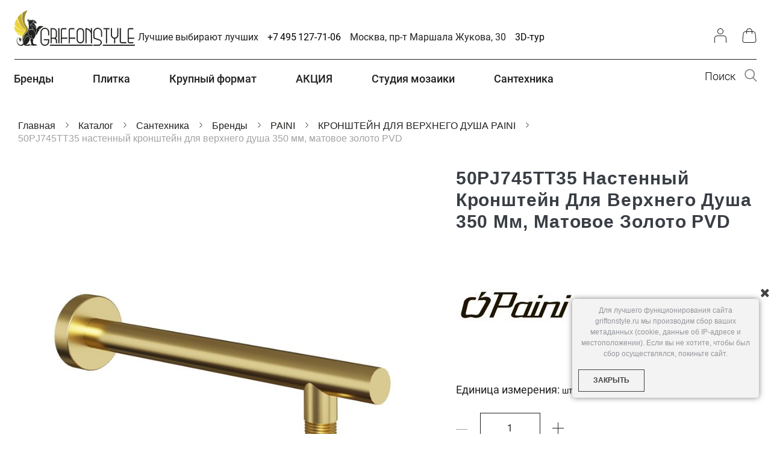

--- FILE ---
content_type: text/html; charset=utf-8
request_url: https://griffonstyle.ru/products/50pj745tt35-nastennyi-kronshtein-dlya-verkhnego-dusha-350-mm-matovoe-zoloto-pvd
body_size: 15713
content:
<!DOCTYPE html>
<html data-ng-strict-di data-ng-app="app" data-ng-controller="ProductCtrl as product" >
<head>
    <meta charset="utf-8">
    <meta name="generator" content="AdVantShop.NET">
    <meta name="format-detection" content="telePhone=no">
    <title>50PJ745TT35 настенный кронштейн для верхнего душа 350 мм, матовое золото PVD</title>
    <base href="https://griffonstyle.ru/" />
    <meta name="Description" content="КРОНШТЕЙН ДЛЯ ВЕРХНЕГО ДУША PAINI - 50PJ745TT35 настенный кронштейн для верхнего душа 350 мм, матовое золото PVD - Paini" />
    <meta name="Keywords" content="Paini - КРОНШТЕЙН ДЛЯ ВЕРХНЕГО ДУША PAINI - 50PJ745TT35 настенный кронштейн для верхнего душа 350 мм, матовое золото PVD" />
    
    <link rel="canonical" href="https://griffonstyle.ru/products/50pj745tt35-nastennyi-kronshtein-dlya-verkhnego-dusha-350-mm-matovoe-zoloto-pvd" />
    


<script>
    window.advantshopMobileVersion = false;
</script>





<script type="text/javascript" src="/combine/_head.js?r=4A2EE53936263929C6DBB741457EAFDAF2649E63"></script>


<style>
    .ng-cloak, .x-ng-cloak, .ng-hide:not(.ng-hide-animate) {
        display: none !important
    }

    form {
        display: block
    }
</style>



<meta property="og:site_name" content="GriffonStyle" />
<meta property="og:title" content="50PJ745TT35 настенный кронштейн для верхнего душа 350 мм, матовое золото PVD" />
<meta property="og:url" content="https://griffonstyle.ru/products/50pj745tt35-nastennyi-kronshtein-dlya-verkhnego-dusha-350-mm-matovoe-zoloto-pvd" />
<meta property="og:description" content="КРОНШТЕЙН ДЛЯ ВЕРХНЕГО ДУША PAINI - 50PJ745TT35 настенный кронштейн для верхнего душа 350 мм, матовое золото PVD - Paini" />
<meta property="og:type" content="product" />
<meta property="og:image" content="https://griffonstyle.ru/pictures/product/middle/95403_middle.jpg" />

<link rel="stylesheet" type="text/css" href="/combine/main.css?r=0672520DACB83F718B96212328BC733D5B000472" />



    <link rel="shortcut icon" type="image/png" href="https://griffonstyle.ru/pictures/favicon_20210316094824.png" />

    <style type="text/css">
        .preloader-wrapper {
            height: 100%;
            width: 100%;
            background: #FFF;
            position: fixed;
            top: 0;
            left: 0;
            z-index: 9999999;
        }

            .preloader-wrapper .preloader {
                position: absolute;
                top: 50%;
                left: 50%;
                -webkit-transform: translate(-50%, -50%);
                transform: translate(-50%, -50%);
            }

        .svg-loader {
            width: 110px !important;
            -webkit-animation: svg-loader 1s linear infinite;
            animation: svg-loader 1s linear infinite;
        }
        .visible {
            visibility: visible;
            opacity: 1;
            transition: opacity 2s linear;
        }

        .hidden {
            visibility: hidden;
            opacity: 0;
            transition: visibility 0s 2s, opacity 2s linear;
        }
    </style>
	
	
</head>
<body class="cs-t-1 text-floating toolbar-bottom-enabled">
    <div class="preloader-wrapper">
        <div class="preloader">
            <img class="svg-loader" src="/templates/Alice_GriffonStyleNew/images/loader.gif">
        </div>
    </div>
    <input name="__RequestVerificationToken" type="hidden" value="Uoxsyik54tJJzb8MsLwcPGCqwLI4NFGFdeVmsPiD1QuDe8Q8AffNxFB8HJNZncox-k7wuffn1jMgFXgmVaVSaTUIhZM1" />
    
    <div hidden></div>
    
    <script>var yaParams={ip_adress: '3.142.51.111'}</script>
<div style='display:none !important;'><!-- Yandex.Metrika counter -->
<script type="text/javascript" >
   (function(m,e,t,r,i,k,a){m[i]=m[i]||function(){(m[i].a=m[i].a||[]).push(arguments)};
   m[i].l=1*new Date();k=e.createElement(t),a=e.getElementsByTagName(t)[0],k.async=1,k.src=r,a.parentNode.insertBefore(k,a)})
   (window, document, "script", "https://mc.yandex.ru/metrika/tag.js", "ym");

   ym(58954462, "init", {
        clickmap:true,
        trackLinks:true,
        accurateTrackBounce:true,
        webvisor:true,
        ecommerce:"dataLayer",
        params: yaParams
   });
</script>
<noscript><div><img src="https://mc.yandex.ru/watch/58954462" style="position:absolute; left:-9999px;" alt="" /></div></noscript>
<!-- /Yandex.Metrika counter --></div>
<script type="text/javascript" src="modules/yametrika/content/scripts/tracking.js?v=8.51" async></script>
<div class='yacounterid' data-counterId='58954462'></div>
<div style='display:none!important;' data-yametrika-datacnt='dataLayer'></div>
<script> window.dataLayer = window.dataLayer || []; </script>
 
    <div class="stretch-container">
        <header class="site-head">
            

<!--noindex-->
<div class="toolbar-top">
    <div class="container container-fluid">
        <aside class="row between-xs">
                <div class="toolbar-top-item" data-popover-control data-popover-id="zonePopover" data-popover-trigger="null" data-popover-trigger-hide="null">
                    <span class="cs-t-3">Ваш город:</span>
                    <a class="link-dotted-invert" href="" data-zone-dialog-trigger>
                        <span data-zone-current data-ng-bind="zone.City" data-start-val="{City: 'Москва'}">Москва</span>
                    </a>
                </div>
                                    <div class="toolbar-top-item">
                                    <a class="cs-l-3 toolbar-top-link-alt" href="https://griffonstyle.ru/login">Войти</a>
                    <a class="cs-l-3 toolbar-top-link-alt" href="https://griffonstyle.ru/registration">Регистрация</a>
                                            </div>
        </aside>
    </div>
</div>
<!--/noindex-->
            
            
<div class="container container-fluid site-head-inner">
    <div class="row middle-xs">
        <div class="col-xs-2 site-head-logo-block site-head-logo">
            
<a href="https://griffonstyle.ru/" class="site-head-logo-link">
    <img id="logo" src="https://griffonstyle.ru/pictures/logo_20210114165223.png"  class="site-head-logo-picture" />
</a> 







        </div>
        <div class="col-xs-8 header-contacts" style="max-width:61%; flex-basis: 61%;">
            <ul class="header-contacts__list">
                <li class="header-contacts__item">Лучшие выбирают лучших</li>
                <li class="header-contacts__item">
                    <a href="tel: + {'+7 495 127-71-06'}" class="cs-t-1 site-head-phone header-contacts__link" data-zone-current data-ng-bind-html="zone.Phone"
                       data-start-val="{Phone: '+7 495 127-71-06'}">+7 495 127-71-06</a>
                </li>
                <li class="header-contacts__item">Москва, пр-т Маршала Жукова, 30</li>
                <li class="header-contacts__item"><a href="https://griffonstyle.ru/pages/3d-tour-griffonstyle">3D-тур</a></li>
            </ul>
        </div>
        <div class="col-4 site-head-phone-col">
            
            <div>
                <a href="/login" class="site-head-login">
                    <svg width="24" height="24" viewBox="0 0 24 24" fill="none" xmlns="http://www.w3.org/2000/svg">
                        <path fill-rule="evenodd" clip-rule="evenodd" d="M17 5C17 7.76142 14.7614 10 12 10C9.23858 10 7 7.76142 7 5C7 2.23858 9.23858 0 12 0C14.7614 0 17 2.23858 17 5ZM16 5C16 7.20914 14.2091 9 12 9C9.79086 9 8 7.20914 8 5C8 2.79086 9.79086 1 12 1C14.2091 1 16 2.79086 16 5Z" fill="#20201E" />
                        <path d="M3 16.5C3 14.567 4.567 13 6.5 13H17.5C19.433 13 21 14.567 21 16.5V24H22V16.5C22 14.0147 19.9853 12 17.5 12H6.5C4.01472 12 2 14.0147 2 16.5V24H3V16.5Z" fill="#20201E" />
                    </svg>
                </a>                
            </div>
            <div>
                <a href="/cart" class="site-head-cart">
                    <svg width="24" height="24" viewBox="0 0 24 24" fill="none" xmlns="http://www.w3.org/2000/svg">
                        <path fill-rule="evenodd" clip-rule="evenodd" d="M12.0001 0C14.7616 0 17.0001 2.23858 17.0001 5H18.3991C20.4461 5 22.1628 6.54547 22.3771 8.58126L23.535 19.5813C23.7836 21.943 21.9318 24 19.557 24H4.4433C2.0685 24 0.216672 21.943 0.465278 19.5813L1.62317 8.58126C1.83747 6.54547 3.55416 5 5.60119 5H7.00015C7.00015 2.23858 9.23872 0 12.0001 0ZM16.0001 5C16.0001 2.79086 14.2093 1 12.0001 1C9.79101 1 8.00015 2.79086 8.00015 5H16.0001ZM5.60119 6H7.00015V9H8.00015V6H16.0001V9H17.0001V6H18.3991C19.9344 6 21.2219 7.15911 21.3826 8.68595L22.5405 19.6859C22.727 21.4573 21.3381 23 19.557 23H4.4433C2.6622 23 1.27333 21.4573 1.45978 19.6859L2.61768 8.68594C2.7784 7.1591 4.06592 6 5.60119 6Z" fill="#20201E" />
                    </svg>
                </a>
            </div>
            
        </div>
    </div>
</div>

        </header>
        <main class="stretch-middle site-body">
            <div class="container container-fluid site-body-inner js-site-body-inner cs-bg-7">
                
    <div class="row rel big-z menu-block">
        <div class="col-xs-12 col-p-v site-body-aside">
            <div class="site-menu-row js-menu-general-block-orientation">
                <div class="row">
                    <div class="col-xs">
                        
<div class="js-copy-wrapper" style="display: flex; justify-content: space-between;">
    <ul class=" col-xs-10 menu-general harmonica"
        data-submenu-container="{'checkOrientation': true, 'type': 'classic', submenuDirection: 'below', blockOrientation: '.js-menu-general-block-orientation'}"
        data-harmonica
        data-harmonica-tile-outer-width="45"
        data-harmonica-class-tile="menu-general-item menu-general-tile "
        data-harmonica-class-tile-submenu="menu-general-tile-submenu">
<li class="menu-general-item  parent" data-harmonica-item data-submenu-parent>
<ul class="menu-general-submenu submenu-bg ng-hide  " data-submenu data-ng-show="submenu.isSubmenuVisible">
    <li class="menu-general-sub-row col-min">

<div class="menu-general-sub-column">
<div class="menu-general-category-parent ">
    <div class="sub-item-before"></div>
    <div class="sub-item"><a class="sub-item-color" href="https://griffonstyle.ru/categories/ariostea"  > Ariostea</a></div>
</div> <div class="menu-general-category-parent ">
    <div class="sub-item-before"></div>
    <div class="sub-item"><a class="sub-item-color" href="https://griffonstyle.ru/categories/sapienstone"  > SapienStone</a></div>
</div> <div class="menu-general-category-parent ">
    <div class="sub-item-before"></div>
    <div class="sub-item"><a class="sub-item-color" href="https://griffonstyle.ru/categories/abk"  > ABK</a></div>
</div> <div class="menu-general-category-parent ">
    <div class="sub-item-before"></div>
    <div class="sub-item"><a class="sub-item-color" href="https://griffonstyle.ru/categories/adex"  > Adex</a></div>
</div> <div class="menu-general-category-parent ">
    <div class="sub-item-before"></div>
    <div class="sub-item"><a class="sub-item-color" href="https://griffonstyle.ru/categories/aparici"  > Aparici</a></div>
</div> <div class="menu-general-category-parent ">
    <div class="sub-item-before"></div>
    <div class="sub-item"><a class="sub-item-color" href="https://griffonstyle.ru/categories/apavisa"  > Apavisa</a></div>
</div> <div class="menu-general-category-parent ">
    <div class="sub-item-before"></div>
    <div class="sub-item"><a class="sub-item-color" href="https://griffonstyle.ru/categories/ape-ceramica"  > APE Ceramica</a></div>
</div> <div class="menu-general-category-parent ">
    <div class="sub-item-before"></div>
    <div class="sub-item"><a class="sub-item-color" href="https://griffonstyle.ru/categories/arcana-ceramica"  > Arcana Ceramica</a></div>
</div> <div class="menu-general-category-parent ">
    <div class="sub-item-before"></div>
    <div class="sub-item"><a class="sub-item-color" href="https://griffonstyle.ru/categories/argenta"  > Argenta</a></div>
</div> <div class="menu-general-category-parent ">
    <div class="sub-item-before"></div>
    <div class="sub-item"><a class="sub-item-color" href="https://griffonstyle.ru/categories/arklam"  > Arklam</a></div>
</div> </div>
<div class="menu-general-sub-column">
<div class="menu-general-category-parent ">
    <div class="sub-item-before"></div>
    <div class="sub-item"><a class="sub-item-color" href="https://griffonstyle.ru/categories/ceramica-ribesalbes"  > Ceramica Ribesalbes</a></div>
</div> <div class="menu-general-category-parent ">
    <div class="sub-item-before"></div>
    <div class="sub-item"><a class="sub-item-color" href="https://griffonstyle.ru/categories/acr"  > Atlas Concorde Russia</a></div>
</div> <div class="menu-general-category-parent ">
    <div class="sub-item-before"></div>
    <div class="sub-item"><a class="sub-item-color" href="https://griffonstyle.ru/categories/ceramica-rondine"  > Ceramica Rondine</a></div>
</div> <div class="menu-general-category-parent ">
    <div class="sub-item-before"></div>
    <div class="sub-item"><a class="sub-item-color" href="https://griffonstyle.ru/categories/fabrika-ceramiche-grazia"  > Ceramiche Grazia</a></div>
</div> <div class="menu-general-category-parent ">
    <div class="sub-item-before"></div>
    <div class="sub-item"><a class="sub-item-color" href="https://griffonstyle.ru/categories/cerasarda"  > Cerasarda</a></div>
</div> <div class="menu-general-category-parent ">
    <div class="sub-item-before"></div>
    <div class="sub-item"><a class="sub-item-color" href="https://griffonstyle.ru/categories/colorker"  > Colorker</a></div>
</div> <div class="menu-general-category-parent ">
    <div class="sub-item-before"></div>
    <div class="sub-item"><a class="sub-item-color" href="https://griffonstyle.ru/categories/elios"  > Elios</a></div>
</div> <div class="menu-general-category-parent ">
    <div class="sub-item-before"></div>
    <div class="sub-item"><a class="sub-item-color" href="https://griffonstyle.ru/categories/energieker"  > EnergieKer</a></div>
</div> <div class="menu-general-category-parent ">
    <div class="sub-item-before"></div>
    <div class="sub-item"><a class="sub-item-color" href="https://griffonstyle.ru/categories/equipe"  > Equipe</a></div>
</div> <div class="menu-general-category-parent ">
    <div class="sub-item-before"></div>
    <div class="sub-item"><a class="sub-item-color" href="https://griffonstyle.ru/categories/estudio-ceramico"  > Estudio Ceramico</a></div>
</div> </div>
<div class="menu-general-sub-column">
<div class="menu-general-category-parent ">
    <div class="sub-item-before"></div>
    <div class="sub-item"><a class="sub-item-color" href="https://griffonstyle.ru/categories/etruria-design"  > Etruria design</a></div>
</div> <div class="menu-general-category-parent ">
    <div class="sub-item-before"></div>
    <div class="sub-item"><a class="sub-item-color" href="https://griffonstyle.ru/categories/fap"  > FAP Ceramiche</a></div>
</div> <div class="menu-general-category-parent ">
    <div class="sub-item-before"></div>
    <div class="sub-item"><a class="sub-item-color" href="https://griffonstyle.ru/categories/fiandre"  > Fiandre</a></div>
</div> <div class="menu-general-category-parent ">
    <div class="sub-item-before"></div>
    <div class="sub-item"><a class="sub-item-color" href="https://griffonstyle.ru/categories/fioranese"  > Fioranese</a></div>
</div> <div class="menu-general-category-parent ">
    <div class="sub-item-before"></div>
    <div class="sub-item"><a class="sub-item-color" href="https://griffonstyle.ru/categories/fittile"  > Fittile</a></div>
</div> <div class="menu-general-category-parent ">
    <div class="sub-item-before"></div>
    <div class="sub-item"><a class="sub-item-color" href="https://griffonstyle.ru/categories/florina-ceramics"  > Florina Ceramics</a></div>
</div> <div class="menu-general-category-parent ">
    <div class="sub-item-before"></div>
    <div class="sub-item"><a class="sub-item-color" href="https://griffonstyle.ru/categories/fondovalle"  > Fondovalle</a></div>
</div> <div class="menu-general-category-parent ">
    <div class="sub-item-before"></div>
    <div class="sub-item"><a class="sub-item-color" href="https://griffonstyle.ru/categories/gambini"  > Gambini</a></div>
</div> <div class="menu-general-category-parent ">
    <div class="sub-item-before"></div>
    <div class="sub-item"><a class="sub-item-color" href="https://griffonstyle.ru/categories/gigacer"  > Gigacer</a></div>
</div> <div class="menu-general-category-parent ">
    <div class="sub-item-before"></div>
    <div class="sub-item"><a class="sub-item-color" href="https://griffonstyle.ru/categories/harmony-by-peronda"  > Harmony</a></div>
</div> </div>
<div class="menu-general-sub-column">
<div class="menu-general-category-parent ">
    <div class="sub-item-before"></div>
    <div class="sub-item"><a class="sub-item-color" href="https://griffonstyle.ru/categories/imola-ceramica"  > Imola Ceramica</a></div>
</div> <div class="menu-general-category-parent ">
    <div class="sub-item-before"></div>
    <div class="sub-item"><a class="sub-item-color" href="https://griffonstyle.ru/categories/italon"  > Italon / Италон</a></div>
</div> <div class="menu-general-category-parent ">
    <div class="sub-item-before"></div>
    <div class="sub-item"><a class="sub-item-color" href="https://griffonstyle.ru/categories/kronos"  > Kronos</a></div>
</div> <div class="menu-general-category-parent ">
    <div class="sub-item-before"></div>
    <div class="sub-item"><a class="sub-item-color" href="https://griffonstyle.ru/categories/la-diva-fabio-pesce"  > La Diva (Fabio Pesce)</a></div>
</div> <div class="menu-general-category-parent ">
    <div class="sub-item-before"></div>
    <div class="sub-item"><a class="sub-item-color" href="https://griffonstyle.ru/categories/la-fabbrica"  > La Fabbrica AVA</a></div>
</div> <div class="menu-general-category-parent ">
    <div class="sub-item-before"></div>
    <div class="sub-item"><a class="sub-item-color" href="https://griffonstyle.ru/categories/la-faenza"  > La Faenza</a></div>
</div> <div class="menu-general-category-parent ">
    <div class="sub-item-before"></div>
    <div class="sub-item"><a class="sub-item-color" href="https://griffonstyle.ru/categories/land-porcelanico"  > Land Porcelanico</a></div>
</div> <div class="menu-general-category-parent ">
    <div class="sub-item-before"></div>
    <div class="sub-item"><a class="sub-item-color" href="https://griffonstyle.ru/categories/leonardo-ceramica"  > Leonardo Ceramica</a></div>
</div> <div class="menu-general-category-parent ">
    <div class="sub-item-before"></div>
    <div class="sub-item"><a class="sub-item-color" href="https://griffonstyle.ru/categories/living-ceramics"  > Living Ceramics</a></div>
</div> <div class="menu-general-category-parent ">
    <div class="sub-item-before"></div>
    <div class="sub-item"><a class="sub-item-color" href="https://griffonstyle.ru/categories/mainzu"  > Mainzu</a></div>
</div> </div>
<div class="menu-general-sub-column">
<div class="menu-general-category-parent ">
    <div class="sub-item-before"></div>
    <div class="sub-item"><a class="sub-item-color" href="https://griffonstyle.ru/categories/metlah-store"  > Metlah Store</a></div>
</div> <div class="menu-general-category-parent ">
    <div class="sub-item-before"></div>
    <div class="sub-item"><a class="sub-item-color" href="https://griffonstyle.ru/categories/mirage"  > Mirage</a></div>
</div> <div class="menu-general-category-parent ">
    <div class="sub-item-before"></div>
    <div class="sub-item"><a class="sub-item-color" href="https://griffonstyle.ru/categories/motto"  > Motto</a></div>
</div> <div class="menu-general-category-parent ">
    <div class="sub-item-before"></div>
    <div class="sub-item"><a class="sub-item-color" href="https://griffonstyle.ru/categories/mutina"  > Mutina</a></div>
</div> <div class="menu-general-category-parent ">
    <div class="sub-item-before"></div>
    <div class="sub-item"><a class="sub-item-color" href="https://griffonstyle.ru/categories/nanda-tiles"  > Nanda Tiles</a></div>
</div> <div class="menu-general-category-parent ">
    <div class="sub-item-before"></div>
    <div class="sub-item"><a class="sub-item-color" href="https://griffonstyle.ru/categories/natucer"  > Natucer</a></div>
</div> <div class="menu-general-category-parent ">
    <div class="sub-item-before"></div>
    <div class="sub-item"><a class="sub-item-color" href="https://griffonstyle.ru/categories/original-style"  > Original Style</a></div>
</div> <div class="menu-general-category-parent ">
    <div class="sub-item-before"></div>
    <div class="sub-item"><a class="sub-item-color" href="https://griffonstyle.ru/categories/porcelaingres"  > Porcelaingres</a></div>
</div> <div class="menu-general-category-parent ">
    <div class="sub-item-before"></div>
    <div class="sub-item"><a class="sub-item-color" href="https://griffonstyle.ru/categories/ragno"  > Ragno</a></div>
</div> <div class="menu-general-category-parent ">
    <div class="sub-item-before"></div>
    <div class="sub-item"><a class="sub-item-color" href="https://griffonstyle.ru/categories/rak-ceramics"  > RAK Ceramics</a></div>
</div> </div>
<br /><div class="menu-general-sub-column">
<div class="menu-general-category-parent ">
    <div class="sub-item-before"></div>
    <div class="sub-item"><a class="sub-item-color" href="https://griffonstyle.ru/categories/sanchis-home"  > Sanchis Home</a></div>
</div> <div class="menu-general-category-parent ">
    <div class="sub-item-before"></div>
    <div class="sub-item"><a class="sub-item-color" href="https://griffonstyle.ru/categories/sartoria"  > Sartoria</a></div>
</div> <div class="menu-general-category-parent ">
    <div class="sub-item-before"></div>
    <div class="sub-item"><a class="sub-item-color" href="https://griffonstyle.ru/categories/sicis"  > Sicis</a></div>
</div> <div class="menu-general-category-parent ">
    <div class="sub-item-before"></div>
    <div class="sub-item"><a class="sub-item-color" href="https://griffonstyle.ru/categories/terratinta-ceramiche"  > Terratinta Ceramiche</a></div>
</div> <div class="menu-general-category-parent ">
    <div class="sub-item-before"></div>
    <div class="sub-item"><a class="sub-item-color" href="https://griffonstyle.ru/categories/fabrika-lamborghini"  > Tonino Lamborghini</a></div>
</div> <div class="menu-general-category-parent ">
    <div class="sub-item-before"></div>
    <div class="sub-item"><a class="sub-item-color" href="https://griffonstyle.ru/categories/tuscania-ceramiche"  > Tuscania Ceramiche</a></div>
</div> <div class="menu-general-category-parent ">
    <div class="sub-item-before"></div>
    <div class="sub-item"><a class="sub-item-color" href="https://griffonstyle.ru/categories/vallelunga"  > Vallelunga</a></div>
</div> <div class="menu-general-category-parent ">
    <div class="sub-item-before"></div>
    <div class="sub-item"><a class="sub-item-color" href="https://griffonstyle.ru/categories/vives"  > Vives</a></div>
</div> <div class="menu-general-category-parent ">
    <div class="sub-item-before"></div>
    <div class="sub-item"><a class="sub-item-color" href="https://griffonstyle.ru/categories/wow"  > WOW</a></div>
</div> <div class="menu-general-category-parent ">
    <div class="sub-item-before"></div>
    <div class="sub-item"><a class="sub-item-color" href="https://griffonstyle.ru/categories/41zero42"  > 41Zero42</a></div>
</div> </div>
<div class="menu-general-sub-column">
<div class="menu-general-category-parent ">
    <div class="sub-item-before"></div>
    <div class="sub-item"><a class="sub-item-color" href="https://griffonstyle.ru/categories/grigolin"  > Grigolin</a></div>
</div> <div class="menu-general-category-parent ">
    <div class="sub-item-before"></div>
    <div class="sub-item"><a class="sub-item-color" href="https://griffonstyle.ru/categories/kerakoll"  > Kerakoll</a></div>
</div> </div>

    </li>
</ul>    <a class="menu-general-root-link " href="https://griffonstyle.ru/categories/brands"   data-harmonica-link>
        <span class="menu-general-root-link-text">Бренды</span>
    </a>
</li>
<li class="menu-general-item  parent" data-harmonica-item data-submenu-parent>
<ul class="menu-general-submenu submenu-bg ng-hide  " data-submenu data-ng-show="submenu.isSubmenuVisible">
    <li class="menu-general-sub-row col-min">

        <div class="menu-general-sub-cell-multiple">


            <div>

                <div class="block-first">
                    <div class="menu-general-sub-column">

                        <div class="menu-general-sub-category-parent true-parent">

                            <div class="sub-item-before"></div>
                            <div class="sub-item"> <a class="sub-item-color" href="https://griffonstyle.ru/categories/material-1"  >Материал</a> </div>
                        </div>
            <ul class="menu-general-sub-childs">

            <li class="menu-general-sub-category ">
                <div class="sub-item-before"></div>
                <div class="sub-item">
                    <a class="sub-item-color" href="https://griffonstyle.ru/categories/keramicheskaya-plitka"  >Керамическая плитка</a>
                </div>
            </li>            <li class="menu-general-sub-category ">
                <div class="sub-item-before"></div>
                <div class="sub-item">
                    <a class="sub-item-color" href="https://griffonstyle.ru/categories/keramogranit"  >Керамогранит</a>
                </div>
            </li>            </ul>                    </div>
                </div>


                <div class="block-first">
                    <div class="menu-general-sub-column">

                        <div class="menu-general-sub-category-parent ">

                            <div class="sub-item-before"></div>
                            <div class="sub-item"> <a class="sub-item-color" href="https://griffonstyle.ru/categories/mozaika"  >Мозаика</a> </div>
                        </div>
                    </div>
                </div>
            </div>
        <div class="menu-general-sub-column">

            <div class="menu-general-sub-category-parent true-parent">

                <div class="sub-item-before"></div>
                <div class="sub-item"> <a class="sub-item-color" href="https://griffonstyle.ru/categories/primenenie"  >Применение</a> </div>
            </div>
        <ul class="menu-general-sub-childs">

        <li class="menu-general-sub-category ">
            <div class="sub-item-before"></div>
            <div class="sub-item">
                <a class="sub-item-color" href="https://griffonstyle.ru/categories/dlya-pola"  >Для пола</a>
            </div>
        </li>
        <li class="menu-general-sub-category ">
            <div class="sub-item-before"></div>
            <div class="sub-item">
                <a class="sub-item-color" href="https://griffonstyle.ru/categories/dlya-sten"  >Для стен</a>
            </div>
        </li>
        <li class="menu-general-sub-category ">
            <div class="sub-item-before"></div>
            <div class="sub-item">
                <a class="sub-item-color" href="https://griffonstyle.ru/categories/universalnaya"  >Универсальная</a>
            </div>
        </li>
        </ul>        </div>         <div class="menu-general-sub-column">

            <div class="menu-general-sub-category-parent true-parent">

                <div class="sub-item-before"></div>
                <div class="sub-item"> <a class="sub-item-color" href="https://griffonstyle.ru/categories/faktura-plitki"  >Рисунок</a> </div>
            </div>
        <ul class="menu-general-sub-childs">

        <li class="menu-general-sub-category ">
            <div class="sub-item-before"></div>
            <div class="sub-item">
                <a class="sub-item-color" href="https://griffonstyle.ru/categories/derevo"  >Дерево</a>
            </div>
        </li>
        <li class="menu-general-sub-category ">
            <div class="sub-item-before"></div>
            <div class="sub-item">
                <a class="sub-item-color" href="https://griffonstyle.ru/categories/mramor"  >Мрамор</a>
            </div>
        </li>
        <li class="menu-general-sub-category ">
            <div class="sub-item-before"></div>
            <div class="sub-item">
                <a class="sub-item-color" href="https://griffonstyle.ru/categories/kamen"  >Камень</a>
            </div>
        </li>
        <li class="menu-general-sub-category ">
            <div class="sub-item-before"></div>
            <div class="sub-item">
                <a class="sub-item-color" href="https://griffonstyle.ru/categories/risunok-i-ornament"  >Рисунок и орнамент</a>
            </div>
        </li>
        <li class="menu-general-sub-category ">
            <div class="sub-item-before"></div>
            <div class="sub-item">
                <a class="sub-item-color" href="https://griffonstyle.ru/categories/beton"  >Бетон</a>
            </div>
        </li>
        <li class="menu-general-sub-category ">
            <div class="sub-item-before"></div>
            <div class="sub-item">
                <a class="sub-item-color" href="https://griffonstyle.ru/categories/bumaga"  >Бумага</a>
            </div>
        </li>
        </ul>        </div>                     <br>        <div class="menu-general-sub-column">

            <div class="menu-general-sub-category-parent true-parent">

                <div class="sub-item-before"></div>
                <div class="sub-item"> <a class="sub-item-color" href="https://griffonstyle.ru/categories/forma"  >Форма</a> </div>
            </div>
        <ul class="menu-general-sub-childs">

        <li class="menu-general-sub-category ">
            <div class="sub-item-before"></div>
            <div class="sub-item">
                <a class="sub-item-color" href="https://griffonstyle.ru/categories/arabeska"  >Арабеска</a>
            </div>
        </li>
        <li class="menu-general-sub-category ">
            <div class="sub-item-before"></div>
            <div class="sub-item">
                <a class="sub-item-color" href="https://griffonstyle.ru/categories/vosmiugolnik"  >Восьмиугольник</a>
            </div>
        </li>
        <li class="menu-general-sub-category ">
            <div class="sub-item-before"></div>
            <div class="sub-item">
                <a class="sub-item-color" href="https://griffonstyle.ru/categories/kabanchik"  >Кабанчик, кирпичик</a>
            </div>
        </li>
        <li class="menu-general-sub-category ">
            <div class="sub-item-before"></div>
            <div class="sub-item">
                <a class="sub-item-color" href="https://griffonstyle.ru/categories/pyatiugolnik"  >Пятиугольник</a>
            </div>
        </li>
        <li class="menu-general-sub-category ">
            <div class="sub-item-before"></div>
            <div class="sub-item">
                <a class="sub-item-color" href="https://griffonstyle.ru/categories/romb"  >Ромб</a>
            </div>
        </li>
        <li class="menu-general-sub-category ">
            <div class="sub-item-before"></div>
            <div class="sub-item">
                <a class="sub-item-color" href="https://griffonstyle.ru/categories/rybya-cheshuya"  >Рыбья чешуя</a>
            </div>
        </li>
        </ul>        </div>         <div class="menu-general-sub-column">

            <div class="menu-general-sub-category-parent true-parent">

                <div class="sub-item-before"></div>
                <div class="sub-item"> <a class="sub-item-color" href="https://griffonstyle.ru/categories/pomeschenie"  >Помещение</a> </div>
            </div>
        <ul class="menu-general-sub-childs">

        <li class="menu-general-sub-category ">
            <div class="sub-item-before"></div>
            <div class="sub-item">
                <a class="sub-item-color" href="https://griffonstyle.ru/categories/gostinaya"  >Гостиная</a>
            </div>
        </li>
        <li class="menu-general-sub-category ">
            <div class="sub-item-before"></div>
            <div class="sub-item">
                <a class="sub-item-color" href="https://griffonstyle.ru/categories/kukhnya"  >Кухня</a>
            </div>
        </li>
        <li class="menu-general-sub-category ">
            <div class="sub-item-before"></div>
            <div class="sub-item">
                <a class="sub-item-color" href="https://griffonstyle.ru/categories/kukhonnyi-fartuk"  >Кухонный фартук</a>
            </div>
        </li>
        <li class="menu-general-sub-category ">
            <div class="sub-item-before"></div>
            <div class="sub-item">
                <a class="sub-item-color" href="https://griffonstyle.ru/categories/obschestvennye-zony"  >Общественные зоны</a>
            </div>
        </li>
        <li class="menu-general-sub-category ">
            <div class="sub-item-before"></div>
            <div class="sub-item">
                <a class="sub-item-color" href="https://griffonstyle.ru/categories/prikhozhaya"  >Прихожая</a>
            </div>
        </li>
        <li class="menu-general-sub-category ">
            <div class="sub-item-before"></div>
            <div class="sub-item">
                <a class="sub-item-color" href="https://griffonstyle.ru/categories/sanuzel"  >Санузел</a>
            </div>
        </li>
        </ul>        </div>         </div> 
    </li>
</ul>    <a class="menu-general-root-link " href="https://griffonstyle.ru/categories/podbor-plitki"   data-harmonica-link>
        <span class="menu-general-root-link-text">Плитка</span>
    </a>
</li>
<li class="menu-general-item  parent" data-harmonica-item data-submenu-parent>
<ul class="menu-general-submenu submenu-bg ng-hide  view-custom" data-submenu data-ng-show="submenu.isSubmenuVisible">
    <li class="menu-general-sub-row col-min">
    <div class="static-block">
        <style type="text/css">@media screen and (min-width: 320px) and (max-width: 1280px;) {
    .menu-card {
      display: none;
    }
  }
</style>
<div style="display: flex; position: absolute; right: 0;">
<div class="menu-card" style="margin-right:40px;">
<div class="menu-card-wrapper-image"><a href="/categories/sapienstone" target="_blank"><img alt="" src="userfiles/griffon/Главная/ss-ss03-kuroca-4d-cashmere-_-amb13-still_life.jpg" /></a></div>

<div class="menu-card-description-block">
<div class="menu-card-title"><a href="/categories/sapienstone" style="color: black">SAPIENSTONE</a></div>

<div class="menu-card-text"><a href="/categories/luce" style="color: black">Керамогранит для столешниц</a></div>
</div>
</div>

<div class="menu-card" style="margin-right:40px;">
<div class="menu-card-wrapper-image"><a href="/blog/komplektacia" target="_blank"><img alt="" src="userfiles/Статические блоки/MenuCard/DSC_8626.jpg" /></a></div>

<div class="menu-card-description-block">
<div class="menu-card-title"><a href="/blog/komplektacia" style="color: black">Статья в блоге</a></div>

<div class="menu-card-text"><a href="/blog/komplektacia" style="color: black">Комплектация интерьера: 5 важных правил</a></div>
</div>
</div>
</div>

    </div>

        <div class="menu-general-sub-cell-multiple">


                    <div class="menu-general-sub-column">

                        <div class="menu-general-sub-category-parent true-parent">

                            <div class="sub-item-before"></div>
                            <div class="sub-item"> <a class="sub-item-color" href="https://griffonstyle.ru/categories/krupnyi-format-brandy"  >Бренды</a> </div>
                        </div>
                            <ul class="menu-general-sub-childs">

                            <li class="menu-general-sub-category ">
                                <div class="sub-item-before"></div>
                                <div class="sub-item">
                                    <a class="sub-item-color" href="https://griffonstyle.ru/categories/krupnyi-format-ariostea-ultra"  >Ariostea Ultra</a>
                                </div>
                            </li>
                            <li class="menu-general-sub-category ">
                                <div class="sub-item-before"></div>
                                <div class="sub-item">
                                    <a class="sub-item-color" href="https://griffonstyle.ru/categories/krupnyi-format-tonino-lamborghini"  >Tonino Lamborghini</a>
                                </div>
                            </li>
                            <li class="menu-general-sub-category ">
                                <div class="sub-item-before"></div>
                                <div class="sub-item">
                                    <a class="sub-item-color" href="https://griffonstyle.ru/categories/krupnyi-format-arklam"  >Arklam</a>
                                </div>
                            </li>
                            <li class="menu-general-sub-category ">
                                <div class="sub-item-before"></div>
                                <div class="sub-item">
                                    <a class="sub-item-color" href="https://griffonstyle.ru/categories/florina-ceramics-slabs"  >Florina Ceramics</a>
                                </div>
                            </li>
                            <li class="menu-general-sub-category ">
                                <div class="sub-item-before"></div>
                                <div class="sub-item">
                                    <a class="sub-item-color" href="https://griffonstyle.ru/categories/sapienstone-slabs"  >SapienStone</a>
                                </div>
                            </li>
                            <li class="menu-general-sub-category ">
                                <div class="sub-item-before"></div>
                                <div class="sub-item">
                                    <a class="sub-item-color" href="https://griffonstyle.ru/categories/fondovalle-slabs"  >Fondovalle</a>
                                </div>
                            </li>
                            </ul>
                            </div>
                    <div class="menu-general-sub-column">

                        <div class="menu-general-sub-category-parent true-parent">

                            <div class="sub-item-before"></div>
                            <div class="sub-item"> <a class="sub-item-color" href="https://griffonstyle.ru/categories/faktura-keramogranita"  >Рисунок</a> </div>
                        </div>
                            <ul class="menu-general-sub-childs">

                            <li class="menu-general-sub-category ">
                                <div class="sub-item-before"></div>
                                <div class="sub-item">
                                    <a class="sub-item-color" href="https://griffonstyle.ru/categories/krupnyi-format-mramor"  >Мрамор</a>
                                </div>
                            </li>
                            <li class="menu-general-sub-category ">
                                <div class="sub-item-before"></div>
                                <div class="sub-item">
                                    <a class="sub-item-color" href="https://griffonstyle.ru/categories/krupnyi-format-beton"  >Бетон</a>
                                </div>
                            </li>
                            <li class="menu-general-sub-category ">
                                <div class="sub-item-before"></div>
                                <div class="sub-item">
                                    <a class="sub-item-color" href="https://griffonstyle.ru/categories/krupnyi-format-derevo"  >Дерево</a>
                                </div>
                            </li>
                            <li class="menu-general-sub-category ">
                                <div class="sub-item-before"></div>
                                <div class="sub-item">
                                    <a class="sub-item-color" href="https://griffonstyle.ru/categories/krupnyi-format-oniks-agat"  >Оникс, агат</a>
                                </div>
                            </li>
                            <li class="menu-general-sub-category ">
                                <div class="sub-item-before"></div>
                                <div class="sub-item">
                                    <a class="sub-item-color" href="https://griffonstyle.ru/categories/krupnyi-format-metall"  >Металл</a>
                                </div>
                            </li>
                            <li class="menu-general-sub-category ">
                                <div class="sub-item-before"></div>
                                <div class="sub-item">
                                    <a class="sub-item-color" href="https://griffonstyle.ru/categories/krupnyi-format-bumaga"  >Бумага</a>
                                </div>
                            </li>
                            </ul>
                            </div>
        </div> 
    </li>
</ul>    <a class="menu-general-root-link " href="https://griffonstyle.ru/categories/krupnyi-format"   data-harmonica-link>
        <span class="menu-general-root-link-text">Крупный формат</span>
    </a>
</li>
<li class="menu-general-item  parent" data-harmonica-item data-submenu-parent>
<ul class="menu-general-submenu submenu-bg ng-hide  " data-submenu data-ng-show="submenu.isSubmenuVisible">
    <li class="menu-general-sub-row col-min">

<div class="menu-general-sub-column">
<div class="menu-general-category-parent ">
    <div class="sub-item-before"></div>
    <div class="sub-item"><a class="sub-item-color" href="https://griffonstyle.ru/categories/specpredlojenie-plitka"  > Специальное предложение</a></div>
</div> <div class="menu-general-category-parent ">
    <div class="sub-item-before"></div>
    <div class="sub-item"><a class="sub-item-color" href="https://griffonstyle.ru/categories/santekhnika-luchshee-predlozhenie"  > Сантехника, лучшее предложение</a></div>
</div> <div class="menu-general-category-parent ">
    <div class="sub-item-before"></div>
    <div class="sub-item"><a class="sub-item-color" href="https://griffonstyle.ru/categories/artceram-rasprodaja"  > Распродажа сантехники The.Artceram</a></div>
</div> </div>

    </li>
</ul>    <a class="menu-general-root-link " href="https://griffonstyle.ru/categories/sale"   data-harmonica-link>
        <span class="menu-general-root-link-text">АКЦИЯ</span>
    </a>
</li>
<li class="menu-general-item  " data-harmonica-item data-submenu-parent>
    <a class="menu-general-root-link " href="https://griffonstyle.ru/categories/studiya-mozaiki"   data-harmonica-link>
        <span class="menu-general-root-link-text">Студия мозаики</span>
    </a>
</li>
<li class="menu-general-item  parent" data-harmonica-item data-submenu-parent>
<ul class="menu-general-submenu submenu-bg ng-hide  " data-submenu data-ng-show="submenu.isSubmenuVisible">
    <li class="menu-general-sub-row col-min">

        <div class="menu-general-sub-cell-multiple">


                    <div class="menu-general-sub-column">

                        <div class="menu-general-sub-category-parent true-parent">

                            <div class="sub-item-before"></div>
                            <div class="sub-item"> <a class="sub-item-color" href="https://griffonstyle.ru/categories/santekhnika-brendy"  >Бренды</a> </div>
                        </div>
                            <ul class="menu-general-sub-childs">

                            <li class="menu-general-sub-category ">
                                <div class="sub-item-before"></div>
                                <div class="sub-item">
                                    <a class="sub-item-color" href="https://griffonstyle.ru/categories/axa"  >AXA</a>
                                </div>
                            </li>
                            <li class="menu-general-sub-category ">
                                <div class="sub-item-before"></div>
                                <div class="sub-item">
                                    <a class="sub-item-color" href="https://griffonstyle.ru/categories/s-d-r-ceramiche"  >S.D.R. CERAMICHE S.R.L.</a>
                                </div>
                            </li>
                            <li class="menu-general-sub-category ">
                                <div class="sub-item-before"></div>
                                <div class="sub-item">
                                    <a class="sub-item-color" href="https://griffonstyle.ru/categories/antrax"  >Antrax</a>
                                </div>
                            </li>
                            <li class="menu-general-sub-category ">
                                <div class="sub-item-before"></div>
                                <div class="sub-item">
                                    <a class="sub-item-color" href="https://griffonstyle.ru/categories/boheme"  >Boheme</a>
                                </div>
                            </li>
                            <li class="menu-general-sub-category ">
                                <div class="sub-item-before"></div>
                                <div class="sub-item">
                                    <a class="sub-item-color" href="https://griffonstyle.ru/categories/catalano"  >Catalano</a>
                                </div>
                            </li>
                            <li class="menu-general-sub-category ">
                                <div class="sub-item-before"></div>
                                <div class="sub-item">
                                    <a class="sub-item-color" href="https://griffonstyle.ru/categories/ceramicanova"  >Ceramicanova</a>
                                </div>
                            </li>
                            </ul>
                            </div>
                    <div class="menu-general-sub-column">

                        <div class="menu-general-sub-category-parent true-parent">

                            <div class="sub-item-before"></div>
                            <div class="sub-item"> <a class="sub-item-color" href="https://griffonstyle.ru/categories/smesiteli"  >Смесители</a> </div>
                        </div>
                            <ul class="menu-general-sub-childs">

                            <li class="menu-general-sub-category ">
                                <div class="sub-item-before"></div>
                                <div class="sub-item">
                                    <a class="sub-item-color" href="https://griffonstyle.ru/categories/smesiteli-dlya-rakoviny"  >Смесители для раковины</a>
                                </div>
                            </li>
                            <li class="menu-general-sub-category ">
                                <div class="sub-item-before"></div>
                                <div class="sub-item">
                                    <a class="sub-item-color" href="https://griffonstyle.ru/categories/smesiteli-dlya-vanny"  >Смесители для ванны</a>
                                </div>
                            </li>
                            <li class="menu-general-sub-category ">
                                <div class="sub-item-before"></div>
                                <div class="sub-item">
                                    <a class="sub-item-color" href="https://griffonstyle.ru/categories/smesiteli-dlya-dusha"  >Смесители для душа</a>
                                </div>
                            </li>
                            <li class="menu-general-sub-category ">
                                <div class="sub-item-before"></div>
                                <div class="sub-item">
                                    <a class="sub-item-color" href="https://griffonstyle.ru/categories/smesiteli-dlya-bide"  >Смесители для биде</a>
                                </div>
                            </li>
                            <li class="menu-general-sub-category ">
                                <div class="sub-item-before"></div>
                                <div class="sub-item">
                                    <a class="sub-item-color" href="https://griffonstyle.ru/categories/smesiteli-dlya-kukhni"  >Смесители для кухни</a>
                                </div>
                            </li>
                            </ul>
                            </div>
                    <div class="menu-general-sub-column">

                        <div class="menu-general-sub-category-parent true-parent">

                            <div class="sub-item-before"></div>
                            <div class="sub-item"> <a class="sub-item-color" href="https://griffonstyle.ru/categories/rakoviny"  >Раковины</a> </div>
                        </div>
                            <ul class="menu-general-sub-childs">

                            <li class="menu-general-sub-category ">
                                <div class="sub-item-before"></div>
                                <div class="sub-item">
                                    <a class="sub-item-color" href="https://griffonstyle.ru/categories/otdelnostoyaschie-rakoviny"  >Отдельностоящие раковины</a>
                                </div>
                            </li>
                            <li class="menu-general-sub-category ">
                                <div class="sub-item-before"></div>
                                <div class="sub-item">
                                    <a class="sub-item-color" href="https://griffonstyle.ru/categories/nakladnaya-rakovina"  >Накладные раковины</a>
                                </div>
                            </li>
                            <li class="menu-general-sub-category ">
                                <div class="sub-item-before"></div>
                                <div class="sub-item">
                                    <a class="sub-item-color" href="https://griffonstyle.ru/categories/podvesnye-rakoviny"  >Подвесные раковины</a>
                                </div>
                            </li>
                            <li class="menu-general-sub-category ">
                                <div class="sub-item-before"></div>
                                <div class="sub-item">
                                    <a class="sub-item-color" href="https://griffonstyle.ru/categories/vstraivaemye-rakoviny"  >Встраиваемые раковины</a>
                                </div>
                            </li>
                            <li class="menu-general-sub-category ">
                                <div class="sub-item-before"></div>
                                <div class="sub-item">
                                    <a class="sub-item-color" href="https://griffonstyle.ru/categories/installyatsii-dlya-rakovin"  >Инсталляции для раковин</a>
                                </div>
                            </li>
                            <li class="menu-general-sub-category ">
                                <div class="sub-item-before"></div>
                                <div class="sub-item">
                                    <a class="sub-item-color" href="https://griffonstyle.ru/categories/sifon-dlya-rakovin"  >Сифон для раковин</a>
                                </div>
                            </li>
                            </ul>
                            </div>
                    <div class="menu-general-sub-column">

                        <div class="menu-general-sub-category-parent true-parent">

                            <div class="sub-item-before"></div>
                            <div class="sub-item"> <a class="sub-item-color" href="https://griffonstyle.ru/categories/unitazy"  >Унитазы</a> </div>
                        </div>
                            <ul class="menu-general-sub-childs">

                            <li class="menu-general-sub-category ">
                                <div class="sub-item-before"></div>
                                <div class="sub-item">
                                    <a class="sub-item-color" href="https://griffonstyle.ru/categories/pristavnye-unitazy"  >Приставные унитазы</a>
                                </div>
                            </li>
                            <li class="menu-general-sub-category ">
                                <div class="sub-item-before"></div>
                                <div class="sub-item">
                                    <a class="sub-item-color" href="https://griffonstyle.ru/categories/podvesnye-unitazy"  >Подвесные унитазы</a>
                                </div>
                            </li>
                            <li class="menu-general-sub-category ">
                                <div class="sub-item-before"></div>
                                <div class="sub-item">
                                    <a class="sub-item-color" href="https://griffonstyle.ru/categories/napolnye-unitazy"  >Напольные унитазы</a>
                                </div>
                            </li>
                            <li class="menu-general-sub-category ">
                                <div class="sub-item-before"></div>
                                <div class="sub-item">
                                    <a class="sub-item-color" href="https://griffonstyle.ru/categories/installyatsii-dlya-unitazov"  >Инсталляции для унитазов</a>
                                </div>
                            </li>
                            <li class="menu-general-sub-category ">
                                <div class="sub-item-before"></div>
                                <div class="sub-item">
                                    <a class="sub-item-color" href="https://griffonstyle.ru/categories/knopki-smyva"  >Панели смыва</a>
                                </div>
                            </li>
                            </ul>
                            </div>
                    <br>                    <div class="menu-general-sub-column">

                        <div class="menu-general-sub-category-parent true-parent">

                            <div class="sub-item-before"></div>
                            <div class="sub-item"> <a class="sub-item-color" href="https://griffonstyle.ru/categories/oborudovanie-dlya-bide"  >Биде</a> </div>
                        </div>
                            <ul class="menu-general-sub-childs">

                            <li class="menu-general-sub-category ">
                                <div class="sub-item-before"></div>
                                <div class="sub-item">
                                    <a class="sub-item-color" href="https://griffonstyle.ru/categories/pristavnoe-bide"  >Приставное биде</a>
                                </div>
                            </li>
                            <li class="menu-general-sub-category ">
                                <div class="sub-item-before"></div>
                                <div class="sub-item">
                                    <a class="sub-item-color" href="https://griffonstyle.ru/categories/bide-podvesnoe"  >Подвесное биде</a>
                                </div>
                            </li>
                            <li class="menu-general-sub-category ">
                                <div class="sub-item-before"></div>
                                <div class="sub-item">
                                    <a class="sub-item-color" href="https://griffonstyle.ru/categories/installyatsii-dlya-bide"  >Инсталляции для биде</a>
                                </div>
                            </li>
                            </ul>
                            </div>
                    <div class="menu-general-sub-column">

                        <div class="menu-general-sub-category-parent true-parent">

                            <div class="sub-item-before"></div>
                            <div class="sub-item"> <a class="sub-item-color" href="https://griffonstyle.ru/categories/dushevye-lotki-i-trapy"  >Душевые лотки и трапы</a> </div>
                        </div>
                            <ul class="menu-general-sub-childs">

                            <li class="menu-general-sub-category ">
                                <div class="sub-item-before"></div>
                                <div class="sub-item">
                                    <a class="sub-item-color" href="https://griffonstyle.ru/categories/dushevye-lotki"  >Душевые лотки</a>
                                </div>
                            </li>
                            <li class="menu-general-sub-category ">
                                <div class="sub-item-before"></div>
                                <div class="sub-item">
                                    <a class="sub-item-color" href="https://griffonstyle.ru/categories/paneli-dlya-dushevykh-lotkov"  >Панели для душевых лотков</a>
                                </div>
                            </li>
                            <li class="menu-general-sub-category ">
                                <div class="sub-item-before"></div>
                                <div class="sub-item">
                                    <a class="sub-item-color" href="https://griffonstyle.ru/categories/reshetki-dlya-dushevykh-lotkov"  >Решётки для душевых лотков</a>
                                </div>
                            </li>
                            <li class="menu-general-sub-category ">
                                <div class="sub-item-before"></div>
                                <div class="sub-item">
                                    <a class="sub-item-color" href="https://griffonstyle.ru/categories/dushevye-trapy"  >Душевые трапы</a>
                                </div>
                            </li>
                            <li class="menu-general-sub-category ">
                                <div class="sub-item-before"></div>
                                <div class="sub-item">
                                    <a class="sub-item-color" href="https://griffonstyle.ru/categories/reshetki-dlya-dushevykh-trapov"  >Решётки для душевых трапов</a>
                                </div>
                            </li>
                            <li class="menu-general-sub-category ">
                                <div class="sub-item-before"></div>
                                <div class="sub-item">
                                    <a class="sub-item-color" href="https://griffonstyle.ru/categories/dushevye-profili"  >Душевые профили</a>
                                </div>
                            </li>
                            </ul>
                            </div>
                    <div class="menu-general-sub-column">

                        <div class="menu-general-sub-category-parent true-parent">

                            <div class="sub-item-before"></div>
                            <div class="sub-item"> <a class="sub-item-color" href="https://griffonstyle.ru/categories/dushevoe-oborudovanie"  >Душевое оборудование</a> </div>
                        </div>
                            <ul class="menu-general-sub-childs">

                            <li class="menu-general-sub-category ">
                                <div class="sub-item-before"></div>
                                <div class="sub-item">
                                    <a class="sub-item-color" href="https://griffonstyle.ru/categories/dushevye-garnitury"  >Душевые гарнитуры</a>
                                </div>
                            </li>
                            <li class="menu-general-sub-category ">
                                <div class="sub-item-before"></div>
                                <div class="sub-item">
                                    <a class="sub-item-color" href="https://griffonstyle.ru/categories/dushevye-sistemy"  >Душевые системы/Верхний душ</a>
                                </div>
                            </li>
                            <li class="menu-general-sub-category ">
                                <div class="sub-item-before"></div>
                                <div class="sub-item">
                                    <a class="sub-item-color" href="https://griffonstyle.ru/categories/gigienicheskii-dush"  >Гигиенический душ</a>
                                </div>
                            </li>
                            <li class="menu-general-sub-category ">
                                <div class="sub-item-before"></div>
                                <div class="sub-item">
                                    <a class="sub-item-color" href="https://griffonstyle.ru/categories/dushevye-shtorki-shirmy"  >Душевые шторки/ширмы</a>
                                </div>
                            </li>
                            <li class="menu-general-sub-category ">
                                <div class="sub-item-before"></div>
                                <div class="sub-item">
                                    <a class="sub-item-color" href="https://griffonstyle.ru/categories/dushevoe-ograzhdenie"  >Душевое ограждение</a>
                                </div>
                            </li>
                            <li class="menu-general-sub-category ">
                                <div class="sub-item-before"></div>
                                <div class="sub-item">
                                    <a class="sub-item-color" href="https://griffonstyle.ru/categories/dushevaya-zona"  >Душевые перегородки</a>
                                </div>
                            </li>
                            </ul>
                            </div>
                    <div class="menu-general-sub-column">

                        <div class="menu-general-sub-category-parent true-parent">

                            <div class="sub-item-before"></div>
                            <div class="sub-item"> <a class="sub-item-color" href="https://griffonstyle.ru/categories/vanny"  >Ванны</a> </div>
                        </div>
                            <ul class="menu-general-sub-childs">

                            <li class="menu-general-sub-category ">
                                <div class="sub-item-before"></div>
                                <div class="sub-item">
                                    <a class="sub-item-color" href="https://griffonstyle.ru/categories/vstraivaemye-vanny"  >Встраиваемые ванны</a>
                                </div>
                            </li>
                            <li class="menu-general-sub-category ">
                                <div class="sub-item-before"></div>
                                <div class="sub-item">
                                    <a class="sub-item-color" href="https://griffonstyle.ru/categories/otdelnostoyaschie-vanny"  >Отдельностоящие ванны</a>
                                </div>
                            </li>
                            <li class="menu-general-sub-category ">
                                <div class="sub-item-before"></div>
                                <div class="sub-item">
                                    <a class="sub-item-color" href="https://griffonstyle.ru/categories/k-stene"  >Пристенные ванны</a>
                                </div>
                            </li>
                            </ul>
                            </div>
                    <br>                    <div class="menu-general-sub-column">

                        <div class="menu-general-sub-category-parent ">

                            <div class="sub-item-before"></div>
                            <div class="sub-item"> <a class="sub-item-color" href="https://griffonstyle.ru/categories/mebel-dlya-vannoi"  >Мебель для ванной</a> </div>
                        </div>
                            </div>
                    <div class="menu-general-sub-column">

                        <div class="menu-general-sub-category-parent true-parent">

                            <div class="sub-item-before"></div>
                            <div class="sub-item"> <a class="sub-item-color" href="https://griffonstyle.ru/categories/aksessuary-dlya-vannoi"  >Аксессуары для ванной</a> </div>
                        </div>
                            <ul class="menu-general-sub-childs">

                            <li class="menu-general-sub-category ">
                                <div class="sub-item-before"></div>
                                <div class="sub-item">
                                    <a class="sub-item-color" href="https://griffonstyle.ru/categories/derzhatel-dlya-tualetnoi-bumagi"  >Держатели для туалетной бумаги</a>
                                </div>
                            </li>
                            <li class="menu-general-sub-category ">
                                <div class="sub-item-before"></div>
                                <div class="sub-item">
                                    <a class="sub-item-color" href="https://griffonstyle.ru/categories/dozatory-dlya-myla"  >Дозаторы/Мыльницы</a>
                                </div>
                            </li>
                            <li class="menu-general-sub-category ">
                                <div class="sub-item-before"></div>
                                <div class="sub-item">
                                    <a class="sub-item-color" href="https://griffonstyle.ru/categories/zerkala"  >Зеркала</a>
                                </div>
                            </li>
                            <li class="menu-general-sub-category ">
                                <div class="sub-item-before"></div>
                                <div class="sub-item">
                                    <a class="sub-item-color" href="https://griffonstyle.ru/categories/khranenie-v-vannoi"  >Контейнеры/Корзины/Полочки</a>
                                </div>
                            </li>
                            <li class="menu-general-sub-category ">
                                <div class="sub-item-before"></div>
                                <div class="sub-item">
                                    <a class="sub-item-color" href="https://griffonstyle.ru/categories/kriuchki"  >Крючки/Держатели для полотенец</a>
                                </div>
                            </li>
                            <li class="menu-general-sub-category ">
                                <div class="sub-item-before"></div>
                                <div class="sub-item">
                                    <a class="sub-item-color" href="https://griffonstyle.ru/categories/polotentsesushiteli"  >Полотенцесушители</a>
                                </div>
                            </li>
                            </ul>
                            </div>
        </div> 
    </li>
</ul>    <a class="menu-general-root-link " href="https://griffonstyle.ru/categories/santekhnika"   data-harmonica-link>
        <span class="menu-general-root-link-text">Сантехника</span>
    </a>
</li>
<li class="menu-general-item  " data-harmonica-item data-submenu-parent>
    <a class="menu-general-root-link " href="https://griffonstyle.ru/categories/dileram"   data-harmonica-link>
        <span class="menu-general-root-link-text">Дилерам</span>
    </a>
</li>
<li class="menu-general-item  parent" data-harmonica-item data-submenu-parent>
<ul class="menu-general-submenu submenu-bg ng-hide  " data-submenu data-ng-show="submenu.isSubmenuVisible">
    <li class="menu-general-sub-row col-min">

<div class="menu-general-sub-column">
<div class="menu-general-category-parent ">
    <div class="sub-item-before"></div>
    <div class="sub-item"><a class="sub-item-color" href="https://griffonstyle.ru/categories/company"  > О салоне GriffonStyle</a></div>
</div> <div class="menu-general-category-parent ">
    <div class="sub-item-before"></div>
    <div class="sub-item"><a class="sub-item-color" href="https://griffonstyle.ru/categories/kontakty"  > Контакты</a></div>
</div> <div class="menu-general-category-parent ">
    <div class="sub-item-before"></div>
    <div class="sub-item"><a class="sub-item-color" href="https://griffonstyle.ru/categories/shkola-komplektatsii"  > Школа комплектации</a></div>
</div> <div class="menu-general-category-parent ">
    <div class="sub-item-before"></div>
    <div class="sub-item"><a class="sub-item-color" href="https://griffonstyle.ru/categories/3d-tur"  > 3D-тур</a></div>
</div> <div class="menu-general-category-parent ">
    <div class="sub-item-before"></div>
    <div class="sub-item"><a class="sub-item-color" href="https://griffonstyle.ru/categories/meropriyatiya-dlya-dizainerov"  > Мероприятия для дизайнеров</a></div>
</div> </div>

    </li>
</ul>    <a class="menu-general-root-link " href="https://griffonstyle.ru/categories/o-nas"   data-harmonica-link>
        <span class="menu-general-root-link-text">О нас</span>
    </a>
</li>
<li class="menu-general-item  parent" data-harmonica-item data-submenu-parent>
<ul class="menu-general-submenu submenu-bg ng-hide  " data-submenu data-ng-show="submenu.isSubmenuVisible">
    <li class="menu-general-sub-row col-min">

<div class="menu-general-sub-column">
<div class="menu-general-category-parent ">
    <div class="sub-item-before"></div>
    <div class="sub-item"><a class="sub-item-color" href="https://griffonstyle.ru/categories/dizaineram"  > Дизайнерам</a></div>
</div> <div class="menu-general-category-parent ">
    <div class="sub-item-before"></div>
    <div class="sub-item"><a class="sub-item-color" href="https://griffonstyle.ru/categories/3d-vizualizatsiya"  > 3D визуализация</a></div>
</div> <div class="menu-general-category-parent ">
    <div class="sub-item-before"></div>
    <div class="sub-item"><a class="sub-item-color" href="https://griffonstyle.ru/categories/masterskaya-figurnoi-rezki"  > Мастерская фигурной резки</a></div>
</div> </div>

    </li>
</ul>    <a class="menu-general-root-link " href="https://griffonstyle.ru/categories/uslugi"   data-harmonica-link>
        <span class="menu-general-root-link-text">Услуги</span>
    </a>
</li>
    </ul>
    <div>
        <div class="col-xs-4 site-head-menu-col">
            
<!--noindex-->
<div class=" search-block-topmenu">
    <span class="search-text">Поиск</span><div id="change-icon" class="icon-search-before open-search"></div>
    <div id="search-block">
    <button class="js-close" style="position: absolute;">✖</button>
        <form name="searchHeaderForm" class="row site-head-search-form" novalidate="novalidate" data-ng-controller="SearchBlockCtrl as searchBlock" data-ng-init="searchBlock.url='/search'">
            <div class="col-xs-9 site-head-search-input-wrap" data-ng-init="searchBlock.form = searchHeaderForm">
                <div class="site-head-site-head-search"
                     data-autocompleter
                     data-field="Name"
                     data-link-all="search"
                     data-apply-fn="searchBlock.aSubmut(value, obj)"
                     data-template-path="scripts/_common/autocompleter/templates/categoriesProducts.html"
                     data-request-url="search/autocomplete">
                    <input class="input-big site-head-search-input"
                           data-autocompleter-input
                           type="search"
                           autocomplete="off"
                           placeholder="Поиск"
                           name="q"
                           data-default-button="#searchHeaderSubmit"
                           data-ng-model="searchBlock.search" />
                </div>
            </div>
            <div class="col-xs-3 site-head-search-btn-wrap">
                <div class="site-head-search-col">
                    <a href="" class="btn btn-submit btn-big btn-expander site-head-search-btn" id="searchHeaderSubmit" data-ng-click="searchBlock.submit(searchBlock.search, false)">
                        <span class="icon-search-block icon-search-before cs-t-1"></span>
                        <span class="site-head-search-btn-text">Найти</span>                    </a>
                </div>
            </div>

        </form>
        <div class="icon-cancel-circled-before close-search" onclick="noclass()"></div>
    </div>
</div>



<script>
    function yesclass() {
        var element = document.getElementById("search-block");
        element.classList.add("search-visible");
    }

    function noclass() {
        var element = document.getElementById("search-block");
        element.classList.remove("search-visible");
    }



</script>
<!--/noindex-->            
        </div>
    </div>
</div>

                    </div>
                </div>
            </div>
        </div>
    </div>

                


<script> window.dataLayer.push({ "ecommerce": { "detail": {"products":[{"id":"00000043554","name":"50PJ745TT35 настенный кронштейн для верхнего душа 350 мм, матовое золото PVD","price":0,"brand":"Paini","category":"КРОНШТЕЙН ДЛЯ ВЕРХНЕГО ДУША PAINI/Душевые системы/Верхний душ","quantity":0}]} } }); </script>
 
<div data-ng-init="product.loadData(72348,  null, null, false)"></div>
<div class="row bread-row">
    <div class="breads" itemscope itemtype="http://schema.org/BreadcrumbList">
            <div itemprop="itemListElement" itemscope itemtype="http://schema.org/ListItem" class="breads-item icon-right-open-after">
                <a itemprop="item" href="https://griffonstyle.ru/" class="breads-item-link"><span itemprop="name">Главная</span></a>
            </div>
            <div itemprop="itemListElement" itemscope itemtype="http://schema.org/ListItem" class="breads-item icon-right-open-after">
                <a itemprop="item" href="/catalog" class="breads-item-link"><span itemprop="name">Каталог</span></a>
            </div>
            <div itemprop="itemListElement" itemscope itemtype="http://schema.org/ListItem" class="breads-item icon-right-open-after">
                <a itemprop="item" href="https://griffonstyle.ru/categories/santekhnika" class="breads-item-link"><span itemprop="name">Сантехника</span></a>
            </div>
            <div itemprop="itemListElement" itemscope itemtype="http://schema.org/ListItem" class="breads-item icon-right-open-after">
                <a itemprop="item" href="https://griffonstyle.ru/categories/santekhnika-brendy" class="breads-item-link"><span itemprop="name">Бренды</span></a>
            </div>
            <div itemprop="itemListElement" itemscope itemtype="http://schema.org/ListItem" class="breads-item icon-right-open-after">
                <a itemprop="item" href="https://griffonstyle.ru/categories/santehnika-paini" class="breads-item-link"><span itemprop="name">PAINI</span></a>
            </div>
            <div itemprop="itemListElement" itemscope itemtype="http://schema.org/ListItem" class="breads-item icon-right-open-after">
                <a itemprop="item" href="https://griffonstyle.ru/categories/kronshtein-dlya-verkhnego-dusha-paini" class="breads-item-link"><span itemprop="name">КРОНШТЕЙН ДЛЯ ВЕРХНЕГО ДУША PAINI</span></a>
            </div>
            <div class="breads-item"><span class="breads-item-current ">50PJ745TT35 настенный кронштейн для верхнего душа 350 мм, матовое золото PVD</span></div>
</div>
</div>

<div class="col-p-v" itemscope itemtype=https://schema.org/Product >

    
    <div class="row">
        <div class="col-xs-12 details-block">
            <div class="row">
                <div class="col-xs-7">
                    
<div class="gallery-block" data-ng-init="product.setPreview({'colorId': null, 'previewPath':'https://griffonstyle.ru/pictures/product/middle/95403_middle.jpg','originalPath':'https://griffonstyle.ru/pictures/product/big/95403_big.jpg', 'title':'50PJ745TT35 настенный кронштейн для верхнего душа 350 мм, матовое золото PVD - фото 95403', 'PhotoId': 95403})">
    <figure class="gallery-picture text-static">
        <a class="gallery-picture-link link-text-decoration-none"
           href="https://griffonstyle.ru/pictures/product/big/95403_big.jpg"
           style="max-height: 760px;"
           data-ng-click="product.modalPreviewOpen($event, product.picture)"
           data-zoomer data-preview-path="product.picture.previewPath" data-original-path="product.picture.originalPath" data-zoomer-title="product.picture.title" data-zoom-height="760" data-zoom-width="760">
            <img itemprop="image" class="gallery-picture-obj"
                 src="https://griffonstyle.ru/pictures/product/middle/95403_middle.jpg"
                 alt="50PJ745TT35 настенный кронштейн для верхнего душа 350 мм, матовое золото PVD - фото 95403"
                 data-ng-src="{{product.picture.previewPath}}"
                  />
        </a>
        <span class="gallery-picture-labels"></span>
        
    </figure>
        <div class="row between-xs middle-xs details-additional-graphics">
            <div>
                            </div>
                <div>
                    <a href="" class="gallery-zoom icon-search-before-abs cs-l-3 link-dotted" data-ng-click="product.modalPreviewOpen($event, product.picture)">Увеличить</a>
                </div>
        </div>

</div>


    <div class="modal ng-hide"
         id="modalPreview_72348"
         data-modal-control
         data-callback-open="product.modalPreviewCallbackOpen(modal)"
         data-modal-class="details-modal-preview">
        <div data-modal-header class="modal-header">50PJ745TT35 настенный кронштейн для верхнего душа 350 мм, матовое золото PVD</div>
        <div class="modal-content details-modal-preview-block">


            <div class="details-modal-preview-cell details-modal-preview-cell-photo">
                <figure class="gallery-picture details-preview-block"
                        data-ng-style="{'height' : product.modalPreviewHeight + 'px'}"
                        data-ng-class="{'modal-preview-image-load' : product.modalPreviewState === 'load','modal-preview-image-complete' : product.modalPreviewState === 'complete'}"
                        data-window-resize="product.resizeModalPreview(event)">
                    <a href=""
                       class="details-preview-block-link"
                       data-ng-style="{'height' : product.modalPreviewHeight + 'px'}"
                       data-zoomer  data-type="inner" data-zoomer-title="product.picture.title" data-preview-path="product.picture.originalPath"  data-original-path="product.picture.originalPath">
                        <img alt="50PJ745TT35 настенный кронштейн для верхнего душа 350 мм, матовое золото PVD - фото 95403"
                             class="gallery-picture-obj"
                             data-ng-style="{'max-height' : product.modalPreviewHeight + 'px'}"
                             data-ng-src="{{product.picture.originalPath}}" />
                    </a>
                </figure>
            </div>


            <div class="carousel details-modal-carousel">
                <div class="carousel-inner">
                    <div class="gallery-photos-slider-list-vertical details-modal-preview-aside"
                         data-carousel
                         data-is-vertical="true"
                         data-stretch="false"
                         data-init-fn="product.addModalPictureCarousel(carousel)"
                         data-item-select="product.carouselItemSelect(carousel, item, index)"
                         data-item-select-class="details-carousel-selected">
                            <div class="details-carousel-item-vertical" data-parameters="{'colorId': null , 'main' : true, 'previewPath': 'https://griffonstyle.ru/pictures/product/middle/95403_middle.jpg', 'originalPath': 'https://griffonstyle.ru/pictures/product/big/95403_big.jpg', 'title': '50PJ745TT35 настенный кронштейн для верхнего душа 350 мм, матовое золото PVD - фото 95403', 'PhotoId': 95403 }">
                                <figure class="gallery-photos-item" style="height: 100px; width: 100px;">
                                    <img class="gallery-photos-item-obj" src="https://griffonstyle.ru/pictures/product/xsmall/95403_xsmall.jpg" alt="50PJ745TT35 настенный кронштейн для верхнего душа 350 мм, матовое золото PVD - фото 95403" title="50PJ745TT35 настенный кронштейн для верхнего душа 350 мм, матовое золото PVD - фото 95403" />
                                </figure>
                            </div>
                    </div>
                </div>
            </div>
        </div>
    </div>

                </div>
                <div class="col-xs-5">

                    <div class="page-title-row details-title-row">
                        <div class="details-title page-title">
                            <h1 itemprop=name data-ng-init="product.productName='50PJ745TT35 настенный кронштейн для верхнего душа 350 мм, матовое золото PVD'" >50PJ745TT35 настенный кронштейн для верхнего душа 350 мм, матовое золото PVD</h1>
                        </div>
                    </div>
                        <figure class="details-brand">
                            <a href="/manufacturers/paini" class="details-brand-link">
                                <img class="details-brand-link" src="https://griffonstyle.ru/pictures/brand/66554.jpg" alt="Paini" />
                            </a>
                        </figure>
                    





    <div class="details-row details-meta">
        <div class="products-view-meta">
            <ul class="products-view-meta-list">
                    <li class="products-view-meta-item cs-br-1 details-brand-name">
                        <span>Производитель: <a itemprop=brand href="https://griffonstyle.ru/manufacturers/paini">Paini</a></span>
                    </li>
                            </ul>
        </div>
    </div>


<div class="details-row details-availability" data-ng-init="product.offerSelected.IsAvailable = true;">
    <div class="availability available"
         data-ng-class="{'available': product.offerSelected.IsAvailable === true, 'not-available' : product.offerSelected.IsAvailable === false}">
        
        <div data-bind-html-compile="product.offerSelected.Available"></div>
        <div data-ng-if="product.offerSelected.Available == null">Уточнить наличие</div>
    </div>
</div>

<div class="product-sizes-unit">

        <div class="details-row details-unit">
            <div class="details-param-name">Единица измерения:</div>
            <div class="details-param-value inplace-offset" >шт</div>
        </div>

        <div class="details-row details-amount" data-ng-if="product.offerSelected.IsAvailable === true || true && product.data.AllowPreOrder">
            <div class="details-param-name">
                Количество:
            </div>
            <div class="details-param-value">

                <div class="details-spinbox-block">
                    <div data-spinbox
                         data-value="product.offerSelected.AmountBuy"
                         data-proxy="product.offerSelected"
                         data-update-fn="product.updateAmount(value, proxy)"
                         data-step="1"
                         data-max="32767"
                         data-min="1"></div>
                </div>
            </div>
        </div>
</div>



    <div class="details-row">
        <div class="am-module-markers-wrapper" id="markers-wrapper" style="display:none">
</div><style>
    .gallery-mix-module-img {
        object-fit: cover;
    }
</style>

    </div>
        <div class="details-row details-payment ">
            <div class="details-payment-block">
                    <div itemprop="offers" itemscope itemtype="http://schema.org/AggregateOffer">
                        <meta itemprop="priceCurrency" content="RUB">
                        <meta itemprop="highPrice" content="0">
                        <meta itemprop="lowPrice" content="0">
                        <meta itemprop="offerCount" content="1">
                            <div itemprop="offers" itemscope itemtype="https://schema.org/Offer">
                                <meta itemprop="price" content="0">
                                <meta itemprop="sku" content="00000043554">
                                <link itemprop="url" href="https://griffonstyle.ru/products/50pj745tt35-nastennyi-kronshtein-dlya-verkhnego-dusha-350-mm-matovoe-zoloto-pvd" />
                                <meta itemprop="priceValidUntil" content="2026-01-18 08:27:19">
                                <link itemprop="availability" href="https://schema.org/OutOfStock" />
                            </div>
                    </div>
                                    <div class="details-payment-cell details-payment-price" data-ng-init="product.discount=0; product.discountAmount=0; product.Price.PriceNumber=0;">
                        <div class="price">
                            <div data-ng-if="product.Price.PriceString == null"><div ><div class="price-unknown">Наличие и цену уточняйте у менеджера</div></div></div>
                            <div  data-ng-bind-html="product.Price.PriceString"></div>
                        </div>
                        <span class="first-payment-price" data-ng-class="{'ng-hide': product.dirty === false ? true : product.visibilityFirstPaymentButton === false || (product.offerSelected.Amount === 0 && false) || product.Price.PriceNumber === 0}">
                            <span data-ng-bind-html="product.FirstPaymentPrice"></span>
                        </span>
                    </div>
                    <div class="details-payment-cell">
                            <div class="details-payment-item details-payment-inline ng-hide"
                                 data-ng-class="{'ng-hide': product.dirty === false ? true : (product.offerSelected.Amount <= 0 && false) || product.Price.PriceNumber === 0  }">
                                <a href="javascript:void(0)"
                                   class="btn-main block-3 btn-primary-1 add-to-cart-btn"
                                   data-cart-add
                                   data-cart-add-valid="product.validate()"
                                   data-offer-id="product.offerSelected.OfferId"
                                   data-product-id="72348"
                                   data-amount="product.offerSelected.AmountBuy"
                                   data-attributes-xml="product.customOptions.xml">Добавить в корзину</a>
                            </div>
                                                    <div class="details-payment-item details-payment-inline "
                                 data-ng-class="{'ng-hide': product.dirty === false ? false : (product.offerSelected.Amount > 0 || true) && product.Price.PriceNumber > 0}">
                                <a href="javascript:void(0)"
                                   class="btn-main block-3 btn-primary-1 add-to-cart-btn"
                                   data-cart-add
                                   data-cart-add-valid="product.validate()"
                                   data-offer-id="product.offerSelected.OfferId"
                                   data-product-id="72348"
                                   data-amount="product.offerSelected.AmountBuy"
                                   data-attributes-xml="product.customOptions.xml">Добавить в корзину</a>

                                
                            </div>
                                                                        <div class="block-exuding-group">
                                <div class="block-exuding-row add-to-wishlist-product">
<label class="wishlist-control add-to-cart-product-view product-wishlist"
       data-wishlist-control
       data-ng-class="{'wishlist-state-add': wishlistControl.isAdded, 'wishlist-state-not-add': !wishlistControl.isAdded}">
    <input type="checkbox"
           class="custom-input-native wishlist-checkbox"
           data-ng-init="wishlistControl.isAdded = false; product.wishlistControlInit(wishlistControl)"
           data-ng-model="wishlistControl.isAdded"
           data-ng-change="wishlistControl.change(product.offerSelected.OfferId)" />
    <span class="icon-heart-after"></span>
    <span class="custom-input-text">
        <span class="wishlist-text-not-added">Добавить в список желаний</span>
        <span class="wishlist-text-added">В списке желаний (<a href="https://griffonstyle.ru/wishlist">Просмотреть</a>)</span>
    </span>
</label>
</div>

                                <div class="block-exuding-row add-to-compare-product">
<label class="add-to-cart-product-view product-compare"
       data-compare-control
       data-ng-class="{'compare-state-add': compare.isCompare, 'compare-state-not-add': !compare.isCompare}">
    <input type="checkbox"
           class="custom-input-native compare-checkbox"
           data-ng-init="compare.isAdded = false; product.compareInit(compare)"
           data-ng-model="compare.isAdded"
           data-ng-change="compare.change(product.offerSelected.OfferId)" />
    
    <span class="custom-input-text">
    
    <span class="compare-text-not-added">Добавить в сравнение</span>
            <span class="compare-text-added">Уже в сравнении (<a href="https://griffonstyle.ru/compare">Просмотреть</a>)</span>
        </span>
</label>

</div>

                        </div>
                    </div>
            </div>
           
        </div>


                    <div class="row">
                        <aside class="details-aside">
                            
                            
                                <div class="cs-bg-4 block-exuding">
                                    
                                    <div class="social-btns">
</div>
                                </div>
                        </aside>
                    </div>
                    <div class="row meta-info-row">
                         <div class="details-briefproperties__title">
                             Характеристики 
                        </div>
                        
                            
                            
                            <div class="meta-info-line">
                                        <div class="details-row details-briefproperties">
                                            <div class="details-param-name">Материал:</div>
                                            <div class="details-param-value">
                                                Латунь
                                            </div>
                                        </div>
                                        <div class="details-row details-briefproperties">
                                            <div class="details-param-name">Применение:</div>
                                            <div class="details-param-value">
                                                Для душа
                                            </div>
                                        </div>
                                        <div class="details-row details-briefproperties">
                                            <div class="details-param-name">Гарантия (лет):</div>
                                            <div class="details-param-value">
                                                2
                                            </div>
                                        </div>
                                        <div class="details-row details-briefproperties">
                                            <div class="details-param-name">Покрытие:</div>
                                            <div class="details-param-value">
                                                Матовое PVD
                                            </div>
                                        </div>
                            </div>
                        </div>
                    </div>
            </div>
            <div>
                
                
                
                
            </div>
            <div class="details-row">
                
            </div>
            <div class="details-row">
                
            </div>
        </div>

    </div>
</div>
            </div>
        </main>
        <div class="site-footer-wrap">
            
<footer class="site-footer">
    <div class="footer-top-level footer-bg-black">
        <div class="footer-top-info">
                <div class="static-block">
        <div class="footer-top-info-main"><span class="footer-top-info-main-upper">GriffonStyle &mdash; </span> <span class="footer-top-info-main-little">cалон плитки, мозаики и сантехники. Официальный представитель европейских фабрик.</span></div>

<div class="footer-top-info-data">Обращаем ваше внимание на то, что вся информация представлена на сайте в ознакомительных целях и ни при каких условиях не является публичной офертой, определяемой положениями Статьи 437&nbsp;Гражданского кодекса РФ.</div>

    </div>

        </div>
        <div class="footer-top-navs">
                <div class="static-block">
        <ul class="footer-top-navs-list__lvl1">
	<li class="footer-top-navs-item__lvl1">
	<ul class="footer-top-navs-list__lvl2">
		<li class="footer-top-navs-item__lvl2"><a class="footer-top-navs-link__lvl2" href="/categories/company" target="_blank">О салоне</a></li>
		<li class="footer-top-navs-item__lvl2"><a class="footer-top-navs-link__lvl2" href="/categories/brands" target="_blank">Бренды</a></li>
		<li class="footer-top-navs-item__lvl2"><a class="footer-top-navs-link__lvl2" href="/categories/uslugi" target="_blank">Услуги</a></li>
		<li class="footer-top-navs-item__lvl2"><a class="footer-top-navs-link__lvl2" href="/categories/shkola-komplektatsii" target="_blank">Школа комплектации</a></li>
	</ul>
	</li>
	<li class="footer-top-navs-item__lvl1">
	<ul class="footer-top-navs-list__lvl2">
		<li class="footer-top-navs-item__lvl2"><a class="footer-top-navs-link__lvl2" href="/categories/podbor-plitki" target="_blank">Плитка</a></li>
		<li class="footer-top-navs-item__lvl2"><a class="footer-top-navs-link__lvl2" href="/categories/krupnyi-format" target="_blank">Крупный формат</a></li>
		<li class="footer-top-navs-item__lvl2"><a class="footer-top-navs-link__lvl2" href="/categories/mozaika" target="_blank">Мозаика</a></li>
		<li class="footer-top-navs-item__lvl2"><a class="footer-top-navs-link__lvl2" href="/categories/santekhnika" target="_blank">Сантехника</a></li>
	</ul>
	</li>
	<li class="footer-top-navs-item__lvl1">
	<ul class="footer-top-navs-list__lvl2">
		<li class="footer-top-navs-item__lvl2"><a class="footer-top-navs-link__lvl2" href="/pages/3d-tour-griffonstyle" target="_blank">Виртуальный тур по салону</a></li>
		<li class="footer-top-navs-item__lvl2"><a class="footer-top-navs-link__lvl2" href="/categories/dizaineram" target="_blank">Дизайнерам</a></li>
		<li class="footer-top-navs-item__lvl2"><a class="footer-top-navs-link__lvl2" href="/categories/dileram" target="_blank">Дилерам</a></li>
		<li class="footer-top-navs-item__lvl2"><a class="footer-top-navs-link__lvl2" href="/blog" target="_blank">Блог</a></li>
	</ul>
	</li>
	<li class="footer-top-navs-item__lvl1">
	<ul class="footer-top-navs-list__lvl2">
		<li class="footer-top-navs-item__lvl2"><a class="footer-top-navs-link__lvl2" href="https://griffonstyle.ru/categories/kontakty" target="_blank">Контакты</a></li>
		<li class="footer-top-navs-item__lvl2"><a href="https://yandex.ru/maps/213/moscow/?from=api-maps&ll=37.705188%2C55.869463&mode=usermaps&origin=jsapi_2_1_78&um=constructor%3Af9b28cc9f7090b5d8fd2bd681b33e69e6c9b933ad3c62e26e11788c8cec3da24&z=10" target="_blank">Москва, пр-т Маршала Жукова, 30</a></li>
		<li class="footer-top-navs-item__lvl2"><a class="footer-top-navs-link__phone" href="tel:+74951277106">+ 7 (495) 127-71-06</a></li>
		<li class="footer-top-navs-item__lvl2"><a class="footer-top-navs-item__lvl2" href="mailto:info@griffonstyle.ru">info@griffonstyle.ru</a></li>
		<li class="footer-top-navs-item__lvl2">Ежедневно 10:00&ndash;20:00</li>
		<li class="footer-top-navs-item__lvl2 footer-top-navs-item__social"><a href="https://vk.com/public211263374" target="_blank"><img alt="" src="userfiles/griffon/mobile/VK_Compact_Logo.png" /></a>&nbsp;<a href="https://t.me/GriffonStyle" target="_blank"><img alt="" src="userfiles/griffon/mobile/Telegram_logo.png" /></a></li>
	</ul>
	</li>
</ul>

    </div>

        </div>
    </div>
    <div class="footer-bottom-level footer-bg-black">
        <div class="container container-fluid">
            <div class="footer-bottom-level-wrap">
                <div class="footer-bottom-level-inner">
                        <div class="static-block">
        <div class="row between-xs middle-xs">
<div class="footer-copyright-info">&copy; GriffonStyle 2024</div>
<a href="userfiles/Пользовательское соглашение2025.pdf" target="_blank"><span style="color:#ffffff;">Пользовательское соглашение&nbsp;и конфиденциальность</span></a>

<div class="footer-promo-disign"><a class="footer-promo-disign__title" href="https://promo-z.ru/" target="_blank">Design by</a>

<div class="footer-promo-disign__icon">&nbsp;</div>
</div>
</div>

    </div>

                </div>
            </div>
        </div>
    </div>
</footer>
            
            
        </div>
        <div id="up" class="scroll-to-top" data-scroll-to-top>
            <div class="icon-up-open-before to-top-icon cs-t-1"></div>
        </div>
        <script>
            $(document).ready(function(){
	$('#up').click(function() {
		$('html, body').animate({scrollTop: 0},500);
		return false;
	});
});
        </script>
    </div>
    
    
    <div data-toaster-container data-toaster-options="{'close-button': true, 'body-output-type': 'trustedHtml'}">
</div>
<div class="toaster-container-alternative" data-toaster-container data-toaster-options="{'close-button': true, 'tap-to-dismiss': false, 'toaster-id': 'toasterContainerAlternative', 'body-output-type': 'trustedHtml'}">
</div>
<div class="notification-message-cust" data-toaster-container data-toaster-options="{'close-button': true, 'tap-to-dismiss': false, 'toaster-id': 'notificationMessageCust', 'body-output-type': 'trustedHtml'}">
</div>
<div hidden>
</div>
    <div class="design-background-bottom"></div>
    <div class="design-background-top"></div>
    <div id="theme-container">
        <div class="theme-left">
        </div>
        <div class="theme-right">
        </div>
    </div>
    
    <!--noindex-->
<div class="cookies-policy" data-cookies-policy-modal="true" data-ng-show="!cookiesPolicy.accepted" data-cookie-name="griffonstyle.ru_CookiesPopicyAccepted">
    <div class="cookies-policy-block link-text-decoration-none cs-bg-3 cs-bg-1--mobile">
        <div class="cookies-policy-cell cs-t-3 cs-t-8--mobile">
            <p style="text-align: center;">Для лучшего функционирования сайта griffonstyle.ru мы производим сбор ваших метаданных (cookie, данные об IP-адресе и местоположении). Если вы не хотите, чтобы был сбор осуществлялся, покиньте&nbsp;сайт.</p>
            <div class="cookies-policy-button">
                <button data-ng-click="cookiesPolicy.close()" type="button" class="btn btn-xsmall btn-action cookies-policy__btn-close">Закрыть</button>
            </div>
        </div>
        <a href="javascript:void(0)" class="link icon-cancel-before link-text-decoration-none cookies-policy-close cs-t-3 cookies-policy__icon-close" data-ng-click="cookiesPolicy.close()"></a>
    </div>
</div>
<!--/noindex-->
    






<link rel="stylesheet" type="text/css" href="/combine/all.css?r=4D65C1A07E3EAA2D5E73175ABCBB8FA0B299D64D" />
<script type="text/javascript" src="/combine/all.js?r=57018462F1D1F7EA1C519636833A8F1900918449"></script>
<link rel="stylesheet" type="text/css" href="/combine/modules.css?r=E31E1667AA34ED47DD8D92690B52B352F542CF06" />
<script type="text/javascript" src="/combine/modules.js?r=C92FC04827F680EF15858D439B2B317AC040E7A4"></script>



<div class="mobile-layout" data-ng-controller="mobileOverlapCtrl as mOverlap">
    <div class="mobile-layout__wrapper">
        <div class="mobile-layout__logo">
                <img src="https://griffonstyle.ru/pictures/logo_20210114165223.png" alt=""/>
        </div>
        <div class="mobile-layout__instruction">
            Перейти на мобильную версию сайта
        </div>
        <a href="/products/50pj745tt35-nastennyi-kronshtein-dlya-verkhnego-dusha-350-mm-matovoe-zoloto-pvd?forcedMobile=true" class="btn btn-big btn-buy mobile-layout__button" rel="nofollow">Да, перейти</a>
        <a href="/products/50pj745tt35-nastennyi-kronshtein-dlya-verkhnego-dusha-350-mm-matovoe-zoloto-pvd" class="btn btn-big btn-buy mobile-layout__button" data-ng-click="mOverlap.stayOnDesktop()" rel="nofollow">Остаться на основной версии</a>
        <div class="mobile-layout__footer">
            <div class="copyright-block">
<div class="footer-copyright" style="text-align: center;"><span style="color: #898e91;">&copy; GriffonStyle - cалон плитки, мозаики и сантехники из Европы,&nbsp;&nbsp;</span>2026</div>
</div>

        </div>
    </div>
</div>

    
    <div data-oc-lazy-load="[&#39;https://griffonstyle.ru/modules/additionalmarkers/content/scripts/product-view-markers/product-view-markers.js&#39;]">
        <product-view-marker data-is-mobile="False"></product-view-marker>
    </div><link rel="stylesheet" href="modules/AdditionalTagsInCategory/content/styles/client-style.css?2" />
<script src="modules/GalleryMix/content/scripts/fancybox/jquery.fancybox.min.js"></script><link rel="stylesheet" href="modules/GalleryMix/content/styles/fancybox/jquery.fancybox.min.css"><link rel="stylesheet" href="modules/GalleryMix/content/styles/client-style.css"><script src="modules/GalleryMix/content/scripts/client-script.js"></script><div data-oc-lazy-load="['modules/shoppingcartpopup/scripts/cartPopup.js?v=2']"><div data-cart-popup data-button-confirm-url="/checkout" data-is-mobile="false"></div></div>
    
    
    

    <script>
        (function () {
            var body = document.querySelector("body");
            body.classList.add("preloader-site")

            window.addEventListener('load', function () {
                var preloaderEl = body.querySelector('.preloader-wrapper');
                preloaderEl.classList.add('hidden');
                preloaderEl.classList.remove('visible');
            }
            )

        })();
    </script>
</body>
</html>


--- FILE ---
content_type: text/html
request_url: https://griffonstyle.ru/scripts/_common/zoomer/templates/zoomerWindow.html
body_size: 258
content:
<div class="zoomer-window"
     data-ng-show="parentScope.isShowZoom"
     data-ng-style="{
     'background-image':'url(' + parentScope.originalPath +')',
     'background-position': parentScope.zoomPos.left + 'px ' + parentScope.zoomPos.top + 'px',
     'top': parentScope.zoomSizes.top + 'px',
     'left': parentScope.zoomSizes.left + 'px',
     'width': parentScope.zoomSizes.width + 'px',
     'height': parentScope.zoomSizes.height + 'px'
    }">
    <div class="zoomer-window-title" data-ng-if="parentScope.zoomerTitle" data-ng-bind-html="parentScope.zoomerTitle"></div>
</div>

--- FILE ---
content_type: text/css
request_url: https://griffonstyle.ru/combine/all.css?r=4D65C1A07E3EAA2D5E73175ABCBB8FA0B299D64D
body_size: 65523
content:
@charset "UTF-8";@font-face{font-family:Raleway-Regular;src:url(../templates/Alice_GriffonStyleNew/fonts/Raleway-Regular.ttf)}@font-face{font-family:"Webfonts";src:url("../templates/Alice_GriffonStyleNew/fonts/arrow-left-right-menu/Flaticon.eot");src:url("../templates/Alice_GriffonStyleNew/fonts/arrow-left-right-menu/Flaticon.eot?#iefix") format("embedded-opentype"),url("../templates/Alice_GriffonStyleNew/fonts/arrow-left-right-menu/Flaticon.woff") format("woff"),url("../templates/Alice_GriffonStyleNew/fonts/arrow-left-right-menu/Flaticon.ttf") format("truetype");font-weight:normal;font-style:normal}@font-face{font-family:"Webfontsup";src:url("../templates/Alice_GriffonStyleNew/fonts/arrow-up-down/Flaticon.eot");src:url("../templates/Alice_GriffonStyleNew/fonts/arrow-up-down/Flaticon.eot?#iefix") format("embedded-opentype"),url("../templates/Alice_GriffonStyleNew/fonts/arrow-up-down/Flaticon.woff") format("woff"),url("../templates/Alice_GriffonStyleNew/fonts/arrow-up-down/Flaticon.ttf") format("truetype");font-weight:normal;font-style:normal}@font-face{font-family:"Webfontsbold";src:url("../templates/Alice_GriffonStyleNew/fonts/arrow-up-down/fa-solid-900.eot");src:url("../templates/Alice_GriffonStyleNew/fonts/arrow-up-down/fa-solid-900.eot?#iefix") format("embedded-opentype"),url("../templates/Alice_GriffonStyleNew/fonts/arrow-up-down/fa-solid-900.woff") format("woff"),url("../templates/Alice_GriffonStyleNew/fonts/arrow-up-down/fa-solid-900.ttf") format("truetype");font-weight:normal;font-style:normal}@font-face{font-family:"Cross";src:url("../templates/Alice_GriffonStyleNew/fonts/Cross/Flaticon.eot");src:url("../templates/Alice_GriffonStyleNew/fonts/Cross/Flaticon.eot?#iefix") format("embedded-opentype"),url("../templates/Alice_GriffonStyleNew/fonts/Cross/Flaticon.woff") format("woff"),url("../templates/Alice_GriffonStyleNew/fonts/Cross/Flaticon.ttf") format("truetype");font-weight:normal;font-style:normal}@font-face{font-family:"Flaticon";src:url("../templates/Alice_GriffonStyleNew/fonts/Flaticon/Flaticon.eot");src:url("../templates/Alice_GriffonStyleNew/fonts/Flaticon/Flaticon.eot?#iefix") format("embedded-opentype"),url("../templates/Alice_GriffonStyleNew/fonts/Flaticon/Flaticon.woff") format("woff"),url("../templates/Alice_GriffonStyleNew/fonts/Flaticon/Flaticon.ttf") format("truetype");font-weight:normal;font-style:normal}@font-face{font-family:"Flaticon-menu";src:url("../templates/Alice_GriffonStyleNew/fonts/Flaticon-menu.eot");src:url("../templates/Alice_GriffonStyleNew/fonts/Flaticon-menu.eot?#iefix") format("embedded-opentype"),url("../templates/Alice_GriffonStyleNew/fonts/Flaticon-menu.woff") format("woff"),url("../templates/Alice_GriffonStyleNew/fonts/Flaticon-menu.ttf") format("truetype");font-weight:normal;font-style:normal}@font-face{font-family:"Search-icon";src:url("../templates/Alice_GriffonStyleNew/fonts/Search-icon/Flaticon.eot");src:url("../templates/Alice_GriffonStyleNew/fonts/Search-icon/Flaticon.eot?#iefix") format("embedded-opentype"),url("../templates/Alice_GriffonStyleNew/fonts/Search-icon/Flaticon.woff") format("woff"),url("../templates/Alice_GriffonStyleNew/fonts/Search-icon/Flaticon.ttf") format("truetype");font-weight:normal;font-style:normal}@font-face{font-family:"FontAwesome";src:url("../templates/Alice_GriffonStyleNew/fonts/fontawesome/fontawesome-webfont.eot");src:url("../templates/Alice_GriffonStyleNew/fonts/fontawesome/fontawesome-webfont.eot?#iefix") format("embedded-opentype"),url("../templates/Alice_GriffonStyleNew/fonts/fontawesome/fontawesome-webfont.woff") format("woff"),url("../templates/Alice_GriffonStyleNew/fonts/fontawesome/fontawesome-webfont.ttf") format("truetype");font-style:normal;font-weight:normal}@font-face{font-family:'ElegantIcons';src:url("../templates/Alice_GriffonStyleNew/fonts/Elegant-icons/ElegantIcons.eot");src:url("../templates/Alice_GriffonStyleNew/fonts/Elegant-icons/ElegantIcons.eot?#iefix") format("embedded-opentype"),url("../templates/Alice_GriffonStyleNew/fonts/Elegant-icons/ElegantIcons.woff") format("woff"),url("../templates/Alice_GriffonStyleNew/fonts/Elegant-icons/ElegantIcons.ttf") format("truetype"),url("../templates/Alice_GriffonStyleNew/fonts/Elegant-icons/ElegantIcons.svg#ElegantIcons") format("svg");font-weight:normal;font-style:normal}@font-face{font-family:"Roboto-light";src:url("../templates/Alice_GriffonStyleNew/fonts/roboto/Roboto-Light.eot");src:url("../templates/Alice_GriffonStyleNew/fonts/roboto/Roboto-Light.eot?#iefix") format("embedded-opentype"),url("../templates/Alice_GriffonStyleNew/fonts/roboto/Roboto-Light.woff") format("woff"),url("../templates/Alice_GriffonStyleNew/fonts/roboto/Roboto-Light.ttf") format("truetype");font-style:normal;font-weight:normal}@font-face{font-family:"Roboto-medium";src:url("../templates/Alice_GriffonStyleNew/fonts/roboto/Roboto-Medium.eot");src:url("../templates/Alice_GriffonStyleNew/fonts/roboto/Roboto-Medium.eot?#iefix") format("embedded-opentype"),url("../templates/Alice_GriffonStyleNew/fonts/roboto/Roboto-Medium.woff") format("woff"),url("../templates/Alice_GriffonStyleNew/fonts/roboto/Roboto-Medium.ttf") format("truetype");font-style:normal;font-weight:normal}@font-face{font-family:"Oswald-light";src:url("../templates/Alice_GriffonStyleNew/fonts/oswald/Oswald-Light.eot");src:url("../templates/Alice_GriffonStyleNew/fonts/oswald/Oswald-Light.eot?#iefix") format("embedded-opentype"),url("../templates/Alice_GriffonStyleNew/fonts/oswald/Oswald-Light.woff") format("woff"),url("../templates/Alice_GriffonStyleNew/fonts/oswald/Oswald-VariableFont_wght.ttf") format("truetype");font-style:normal;font-weight:normal}@font-face{font-family:"Oswald-medium";src:url("../templates/Alice_GriffonStyleNew/fonts/oswald/Oswald-Medium.eot");src:url("../templates/Alice_GriffonStyleNew/fonts/oswald/Oswald-Medium.eot?#iefix") format("embedded-opentype"),url("../templates/Alice_GriffonStyleNew/fonts/oswald/Oswald-Medium.woff") format("woff"),url("../templates/Alice_GriffonStyleNew/fonts/oswald/Oswald-Medium.ttf") format("truetype");font-style:normal;font-weight:normal}@font-face{font-family:"Oswald-regular";src:url("../fonts/oswald/Oswald-Regular.eot");src:url("../fonts/oswald/Oswald-Regular.eot?#iefix") format("embedded-opentype"),url("../fonts/oswald/Oswald-Regular.woff") format("woff"),url("../fonts/oswald/Oswald-Regular.ttf") format("truetype");font-style:normal;font-weight:normal}@font-face{font-family:"Oswald";src:url("../fonts/oswald/Oswald-Medium.woff") format("woff")}@font-face{font-family:"Roboto-module-bold";src:url("../fonts/Roboto/Roboto-Bold.woff") format("woff")}@font-face{font-family:"Roboto-module-light";src:url("../fonts/Roboto/Roboto-Light.woff") format("woff")}@font-face{font-family:"Roboto-Regular";src:url("../fonts/Roboto/Roboto-Regular.woff") format("woff")}@font-face{font-family:"Roboto-Medium";src:url("../fonts/Roboto/Roboto-Medium.woff") format("woff")}.p-0{padding:0}.far{font-family:"Font Awesome 5 Free";font-weight:400}body{font-family:Raleway-Regular,sans-serif;color:#7d7d7d}a{color:#7d7d7d;transition:all .3s}li{display:list-item;text-align:-webkit-match-parent}.stretch-container{max-width:none;margin:0 auto}.container{max-width:none}.adv-popover{margin:0 40px}.header-static-block-center{margin-bottom:-28px}.site-head,.products-specials-container{margin:0 5%}.blocks-on-main-horizontals{margin:2%}.footer-top-info{width:31%}.footer-top-navs{width:74%}.footer-top-level{display:flex;padding-top:80px;padding-left:24px;padding-right:24px}.footer-top-info-main-upper{font-weight:500;font-size:24px;line-height:32px;color:#fff}.footer-top-info-main-little{font-weight:500;font-size:16px;line-height:32px;color:#fff}.footer-top-info-description{font-weight:300;font-size:14px;line-height:24px;color:#fff}.footer-top-info-data{font-weight:300;font-size:14px;line-height:24px;color:#fff}.footer-top-navs-list__lvl1{display:flex;justify-content:space-between;margin-top:0}.footer-bottom-level-inner{padding-top:80px !important;padding-bottom:48px !important}.footer-top-navs-item__lvl1{list-style:none;font-weight:300;font-size:14px;line-height:28px;color:#fff}.footer-promo-disign__icon{background-image:url("data:image/svg+xml,%3Csvg width='24' height='17' viewBox='0 0 24 17' fill='none' xmlns='http://www.w3.org/2000/svg'%3E%3Cpath d='M22.8706 0.943728L19.6714 3.61647H4.32881L0 0H24L18.0273 16.3289L12 10.0276L6.02746 16.3289L0 0L12 10.0276L22.8706 0.943728Z' fill='%23A3A3A3'/%3E%3C/svg%3E%0A");width:24px;height:20px;background-repeat:no-repeat}.footer-top-navs-item__lvl2{list-style:none}.footer-top-navs-item__lvl2 a{font-weight:500;font-size:16px;line-height:32px;color:#fff;cursor:pointer}.footer-top-navs-item__social{margin-top:12px;display:flex}.footer-top-navs-item__social a:hover{text-decoration:none}.site-footer-top-level-inner{padding:5%}.footer-bottom-level-wrap{padding:0 24px}.footer-copyright-info{font-weight:300;font-size:14px;line-height:16px;color:#a3a3a3}.icon-fb{background-image:url("data:image/svg+xml,%3Csvg width='9' height='18' viewBox='0 0 9 18' fill='none' xmlns='http://www.w3.org/2000/svg'%3E%3Cpath fill-rule='evenodd' clip-rule='evenodd' d='M8.9 0.4C8 0.2 7.1 0.1 6.1 0C3.1 0 1.9 1.4 1.9 4V5.9H0V8.9H1.9V18H5.6V8.9H8.3L8.6 5.9H5.7V4.5C5.7 3.7 5.8 3.2 7 3.2C7.5 3.2 8.1 3.3 8.6 3.4L8.9 0.4Z' fill='white'/%3E%3C/svg%3E%0A");width:20px;height:20px;background-repeat:no-repeat}.icon-instagram{background-image:url("data:image/svg+xml,%3Csvg width='18' height='19' viewBox='0 0 18 19' fill='none' xmlns='http://www.w3.org/2000/svg'%3E%3Cpath d='M8.99623 1.62204C11.3997 1.62204 11.6819 1.63275 12.6319 1.67563C13.5104 1.71493 13.9854 1.86141 14.3033 1.98646C14.7247 2.15081 15.0247 2.34374 15.3389 2.65814C15.6532 2.97254 15.8496 3.27266 16.0104 3.69424C16.1318 4.01222 16.2818 4.4874 16.3211 5.3663C16.3639 6.31665 16.3746 6.5989 16.3746 9.00337C16.3746 11.4078 16.3639 11.6901 16.3211 12.6405C16.2818 13.5194 16.1354 13.9945 16.0104 14.3125C15.8461 14.7341 15.6532 15.0342 15.3389 15.3486C15.0247 15.663 14.7247 15.8595 14.3033 16.0203C13.9854 16.1418 13.5104 16.2918 12.6319 16.3311C11.6819 16.374 11.3997 16.3847 8.99623 16.3847C6.59271 16.3847 6.31057 16.374 5.3606 16.3311C4.48204 16.2918 4.00705 16.1453 3.6892 16.0203C3.26778 15.8559 2.96779 15.663 2.65351 15.3486C2.33923 15.0342 2.14281 14.7341 1.9821 14.3125C1.86067 13.9945 1.71068 13.5194 1.67139 12.6405C1.62854 11.6901 1.61782 11.4078 1.61782 9.00337C1.61782 6.5989 1.62854 6.31665 1.67139 5.3663C1.71068 4.4874 1.8571 4.01222 1.9821 3.69424C2.14638 3.27266 2.33923 2.97254 2.65351 2.65814C2.96779 2.34374 3.26778 2.14723 3.6892 1.98646C4.00705 1.86498 4.48204 1.71493 5.3606 1.67563C6.31057 1.62918 6.59628 1.62204 8.99623 1.62204ZM8.99623 0C6.55343 0 6.24629 0.0107183 5.2856 0.0535915C4.32848 0.0964647 3.67492 0.250094 3.1035 0.471605C2.51066 0.700262 2.01067 1.01109 1.51068 1.51128C1.01069 2.01147 0.703556 2.51523 0.471418 3.10474C0.249994 3.67638 0.0964264 4.33019 0.0535702 5.29127C0.010714 6.24877 0 6.55603 0 8.9998C0 11.4436 0.010714 11.7508 0.0535702 12.7119C0.0964264 13.6694 0.249994 14.3232 0.471418 14.8984C0.699984 15.4915 1.01069 15.9917 1.51068 16.4919C2.01067 16.9921 2.51423 17.2993 3.1035 17.5316C3.67492 17.7531 4.32848 17.9067 5.28917 17.9496C6.24986 17.9925 6.55343 18.0032 8.9998 18.0032C11.4462 18.0032 11.7497 17.9925 12.7104 17.9496C13.6676 17.9067 14.3211 17.7531 14.8961 17.5316C15.4889 17.3029 15.9889 16.9921 16.4889 16.4919C16.9889 15.9917 17.296 15.4879 17.5282 14.8984C17.7496 14.3268 17.9032 13.673 17.946 12.7119C17.9889 11.7508 17.9996 11.4471 17.9996 8.9998C17.9996 6.55246 17.9889 6.24877 17.946 5.2877C17.9032 4.33019 17.7496 3.67638 17.5282 3.10116C17.2996 2.50808 16.9889 2.0079 16.4889 1.50771C15.9889 1.00752 15.4854 0.700262 14.8961 0.468033C14.3247 0.246521 13.6711 0.092892 12.7104 0.0500187C11.7462 0.0107183 11.439 0 8.99623 0Z' fill='white'/%3E%3Cpath d='M8.99632 4.38037C6.44638 4.38037 4.375 6.449 4.375 9.00353C4.375 11.5581 6.44281 13.6267 8.99632 13.6267C11.5498 13.6267 13.6176 11.5581 13.6176 9.00353C13.6176 6.449 11.5498 4.38037 8.99632 4.38037ZM8.99632 12.0011C7.33922 12.0011 5.99639 10.6577 5.99639 8.99996C5.99639 7.3422 7.33922 5.99883 8.99632 5.99883C10.6534 5.99883 11.9963 7.3422 11.9963 8.99996C11.9963 10.6577 10.6534 12.0011 8.99632 12.0011Z' fill='white'/%3E%3Cpath d='M13.8004 5.27319C14.3963 5.27319 14.8794 4.79011 14.8794 4.19421C14.8794 3.59831 14.3963 3.11523 13.8004 3.11523C13.2045 3.11523 12.7214 3.59831 12.7214 4.19421C12.7214 4.79011 13.2045 5.27319 13.8004 5.27319Z' fill='white'/%3E%3C/svg%3E%0A");height:20px;width:20px;background-repeat:no-repeat}.footer-user-agreement{font-weight:300;font-size:14px;line-height:16px;color:#a3a3a3;cursor:pointer}.footer-promo-disign{display:flex;cursor:pointer}.footer-promo-disign__title{font-weight:300;font-size:14px;line-height:16px;color:#a3a3a3;margin-right:10px}.site-body,.site-body-main{z-index:15;padding:0}.toolbar-top{background-color:#fff;padding-left:5%;padding-right:5%;display:none !important}.site-head-inner{margin-top:0}.site-head-inner{padding:0 24px;margin-right:.625rem;margin-left:.625rem}.site-head-inner>div:first-child{border-bottom:1px solid #20201e;position:relative}.harmonica-tile{display:none}.site-body-aside{padding-bottom:0 !important}.menu-block{margin-top:10px !important;margin-bottom:0 !important}.menu-general-category-parent,.menu-general-sub-category,.menu-general-sub-category-parent{padding:10px;text-transform:uppercase;text-align:left}.menu-general-category-parent:hover .sub-item-before,.menu-general-sub-category:hover .sub-item-before,.menu-general-sub-category-parent:hover .sub-item-before{display:block}.menu-general-category-parent:hover .sub-item:before,.menu-general-sub-category:hover .sub-item:before,.menu-general-sub-category-parent:hover .sub-item:before{display:block}.menu-general-category-parent:hover .sub-item-color,.menu-general-sub-category:hover .sub-item-color,.menu-general-sub-category-parent:hover .sub-item-color{padding-left:28px;color:#a3a3a3 !important;text-decoration:none}.menu-general-category-parent .sub-item:before,.menu-general-sub-category .sub-item:before,.menu-general-sub-category-parent .sub-item:before{background-image:url("data:image/svg+xml,%3Csvg width='16' height='12' viewBox='0 0 16 12' fill='none' xmlns='http://www.w3.org/2000/svg'%3E%3Cpath d='M13.2929 5.35355L8.64645 0.707107L9.35355 0L15.2071 5.85355L9.35355 11.7071L8.64645 11L13.2929 6.35355H0V5.35355H13.2929Z' fill='%23A3A3A3'/%3E%3C/svg%3E%0A") !important;background-repeat:no-repeat;width:30px;height:18px;content:'';display:none;position:absolute;left:26px;margin-top:12px}.carousel-nav{position:relative !important}.carousel-nav-wrapper{display:flex;position:absolute;width:156px;height:52px;background:#fff;bottom:-1px;right:0}.carousel-nav-wrapper button:after{box-shadow:none !important}.sub-item-color{color:#20201e;font-weight:300;font-size:18px;line-height:32px;transition:color .5s}.menu-general{text-align:left !important;margin-left:0 !important;position:relative}.menu-general-item{margin-left:0 !important;position:static !important;z-index:2}.menu-general-item.active{z-index:-3}.menu-general-category-parent:hover .sub-item-color{color:#fff;text-decoration:none}.menu-general-root-link{padding:0 !important;padding-bottom:15px !important;border-bottom:3px solid transparent}.menu-general-root-link:hover{border-top-right-radius:.3125rem;border-bottom:3px solid #ebd239;z-index:11;position:relative}.sub-item-before{position:absolute;width:30px;color:#aeb4bc;display:inline-block;box-sizing:content-box;transition:padding-left .5s,color .5s;display:none}.menu-general-category-parent:hover .sub-item-before{padding-left:10px;color:#fff}.sub-item{display:inline-block;margin-left:0}.sub-item:hover{color:#a3a3a3}.menu-general-root-link:after{transition:transform .5s ease-in-out}.menu-general-root-link:hover:after{display:inline-block;-webkit-transform:rotate(180deg);-moz-transform:rotate(180deg);-o-transform:rotate(180deg);-ms-transform:rotate(180deg);transform:rotate(180deg)}.menu-general-sub-row{display:flex;margin:0 26px;border-top:1px solid #000}.menu-general-sub-row:before{font-family:"FontAwesome";content:"";color:#393e45;font-size:30px;position:absolute;top:-20px;left:50px;display:none}.menu-general-submenu{overflow:visible;margin-left:-10px !important;top:36px !important;width:100vw}.menu-general-sub-category-parent,.menu-general-sub-brand-title{padding:5%;text-transform:uppercase;text-align:left}.menu-general-sub-category{padding:5%;text-transform:uppercase;text-align:left}.menu-general-sub-category-parent .sub-item-color .menu-general-sub-category .sub-item-color,.menu-general-sub-brand-title .sub-item-color,.footer-menu-item .sub-item-color{color:#aeb4bc;transition:color .5s}.menu-general-sub-category-parent:hover .sub-item-color,.menu-general-sub-category:hover .sub-item-color,.menu-general-sub-brand-title:hover .sub-item-color,.footer-menu-item:hover .sub-item-color{color:#fff;text-decoration:none}.menu-general-sub-category:hover .sub-item-before,.menu-general-sub-category-parent:hover .sub-item-before,.menu-general-sub-brand-title:hover .sub-item-before,.footer-menu-item:hover .sub-item-before{padding-left:10px;color:#fff}.site-head-logo,.site-head-phone-col{padding:0}.site-head-phone-col{display:flex;margin-left:auto;padding-top:25px}.site-head-phone-col>div:first-child{margin-right:24px}.header-contacts__item{font-family:Roboto-light}.header-contacts__list{padding-top:25px}.cart-mini{display:inline-block;padding-left:15%;background-image:url("data:image/svg+xml,%3Csvg width='24' height='24' viewBox='0 0 24 24' fill='none' xmlns='http://www.w3.org/2000/svg'%3E%3Cpath fill-rule='evenodd' clip-rule='evenodd' d='M12.0001 0C14.7616 0 17.0001 2.23858 17.0001 5H18.3991C20.4461 5 22.1628 6.54547 22.3771 8.58126L23.535 19.5813C23.7836 21.943 21.9318 24 19.557 24H4.4433C2.0685 24 0.216672 21.943 0.465278 19.5813L1.62317 8.58126C1.83747 6.54547 3.55416 5 5.60119 5H7.00015C7.00015 2.23858 9.23872 0 12.0001 0ZM16.0001 5C16.0001 2.79086 14.2093 1 12.0001 1C9.79101 1 8.00015 2.79086 8.00015 5H16.0001ZM5.60119 6H7.00015V9H8.00015V6H16.0001V9H17.0001V6H18.3991C19.9344 6 21.2219 7.15911 21.3826 8.68595L22.5405 19.6859C22.727 21.4573 21.3381 23 19.557 23H4.4433C2.6622 23 1.27333 21.4573 1.45978 19.6859L2.61768 8.68594C2.7784 7.1591 4.06592 6 5.60119 6Z' fill='%2320201E'/%3E%3C/svg%3E%0A");color:#c2d44e;background-repeat:no-repeat}.cart-mini-icon:hover:before,.wish-mini-icon:hover:before{color:#393e45}.cart-mini-block{box-shadow:0 0 50px 0 rgba(122,122,122,.1) !important;-moz-box-shadow:0 0 50px 0 rgba(122,122,122,.1) !important;-webkit-box-shadow:0 0 50px 0 rgba(122,122,122,.1) !important;border-radius:0 !important;min-width:400px !important}.cart-mini-item{padding:0 1.5rem}.cart-mini-name-link{font-size:16px;text-transform:uppercase;letter-spacing:.03em;line-height:24px;transition:color .5s}.cart-mini-name-link:hover{color:#c2d44e;text-decoration:none}.cart-mini-count,cart-mini-price{font-size:14px;padding:5px 0}.cart-mini-result-block{padding:1.25rem 2.5rem;background:0 0;background-color:transparent;border-top:1px solid #ededed;margin-top:1.25rem}.cart-mini-result-row{font-size:20px;line-height:36px}.cart-mini-buttons{padding:.625rem 0}.cart-mini-buttons .btn-xsmall{border:none !important}.cart-mini-buttons .btn-buy:hover,.cart-mini-buttons .btn-buy:active{opacity:1}.cart-mini-buttons .btn-buy{margin-right:10px;display:inline-block;text-align:center;font-weight:500;font-size:16px;line-height:1.25;letter-spacing:.03em;white-space:normal;max-width:100%;border-style:solid;text-overflow:ellipsis;text-transform:uppercase;-moz-border-radius:0;-webkit-border-radius:0;border-radius:0;cursor:pointer;vertical-align:middle;position:relative;overflow:hidden;z-index:1;background:0 0;padding:13px 25px;text-decoration:none;-moz-transition:all .3s ease-in-out;-o-transition:all .3s ease-in-out;-webkit-transition:all .3s ease-in-out;transition:all .3s ease-in-out}.cart-mini-buttons .btn-buy:before{position:absolute;content:'';width:200%;height:0;left:50%;top:50%;-moz-transform:translate(-50%,-50%) rotate(45deg);-ms-transform:translate(-50%,-50%) rotate(45deg);-o-transform:translate(-50%,-50%) rotate(45deg);-webkit-transform:translate(-50%,-50%) rotate(45deg);transform:translate(-50%,-50%) rotate(45deg);background:#393e45 !important;-moz-transition:all .3s ease-in-out;-o-transition:all .3s ease-in-out;-webkit-transition:all .3s ease-in-out;transition:all .3s ease-in-out;z-index:-1;opacity:0;will-change:opacity}.cart-mini-buttons .btn-buy:hover:before,.cart-mini-buttons .btn-buy:active:focus:before,.cart-mini-buttons .btn-buy:active:before,.cart-mini-buttons .btn-buy:focus:before{opacity:1;height:1000%}.cart-mini-buttons .btn-buy:hover,.cart-mini-buttons .btn-buy:active:focus,.cart-mini-buttons .btn-buy:active,.cart-mini-buttons .btn-buy:focus{color:#fff !important}.cart-mini-buttons .btn-action{display:inline-block;text-align:center;font-weight:500;font-size:16px;line-height:1.25;letter-spacing:.03em;white-space:normal;max-width:100%;border-style:solid;text-overflow:ellipsis;text-transform:uppercase;-moz-border-radius:0;-webkit-border-radius:0;border-radius:0;cursor:pointer;vertical-align:middle;position:relative;overflow:hidden;z-index:1;text-decoration:none;-moz-transition:all .3s ease-in-out;-o-transition:all .3s ease-in-out;-webkit-transition:all .3s ease-in-out;transition:all .3s ease-in-out;color:#fff !important;background:0 0 !important;border:0;padding:14px 24px;-moz-box-shadow:inset 0 0 0 2px #393e45;-webkit-box-shadow:inset 0 0 0 2px #393e45;box-shadow:inset 0 0 0 2px #393e45}.cart-mini-buttons .btn-action:before{position:absolute;content:'';width:200%;height:1000%;left:50%;top:50%;-moz-transform:translate(-50%,-50%) rotate(45deg);-ms-transform:translate(-50%,-50%) rotate(45deg);-o-transform:translate(-50%,-50%) rotate(45deg);-webkit-transform:translate(-50%,-50%) rotate(45deg);transform:translate(-50%,-50%) rotate(45deg);background:#393e45 !important;-moz-transition:all .3s ease-in-out;-o-transition:all .3s ease-in-out;-webkit-transition:all .3s ease-in-out;transition:all .3s ease-in-out;z-index:-1;opacity:1;will-change:opacity}.cart-mini-buttons .btn-action:hover:before,.cart-mini-buttons .btn-action:active:focus:before,.cart-mini-buttons .btn-action:active:before,.cart-mini-buttons .btn-action:focus:before{opacity:1;height:0}.cart-mini-buttons .btn-action:hover,.cart-mini-buttons .btn-action:active:focus,.cart-mini-buttons .btn-action:active,.cart-mini-buttons .btn-action:focus{color:#393e45 !important}.wish-mini-icon:before{font-family:"Flaticon";content:"";color:#c2d44e;font-size:20px;line-height:20px;display:inline-block;transition:color .5s}.carousel-main-wrap div.carousel{width:100vw !important;max-width:100% !important}.carousel-dots-color{background-color:#7d7d7d}.main-page-big-banner{width:100vw !important;max-width:100% !important;color:#fff;text-align:center;position:relative;margin-bottom:1.25rem}.main-bunner-btn{left:40% !important}.title-1{display:block;text-transform:uppercase;font-weight:600;font-size:80px;position:relative;top:150px}.title-2{display:block;text-transform:uppercase;font-weight:600;font-size:36px}.title-3 sup{font-size:46px;font-weight:bold}.title-3 sup{top:-2.2em;line-height:300px}.big-letter{font-size:300px;font-weight:100}.scroll-to-top{height:10% !important;top:90% !important;font-size:30px;background:transparent !important;left:initial !important;right:5%;display:none !important}.to-top-icon{color:#c2d44e;transition:color .5s}.to-top-icon:hover{color:#889725}.ui-to-top.active,.ui-to-top:focus.active{-moz-transform:translate(0,0);-ms-transform:translate(0,0);-o-transform:translate(0,0);-webkit-transform:translate(0,0);transform:translate(0,0)}.new-collection-block,.products-specials-block,.news-block{max-width:100% !important;margin-right:auto !important;margin-left:auto !important}.new-collection-block{margin-top:1.25rem;margin-bottom:1.25rem;overflow:hidden;color:#393e45}.block-1{width:auto;height:580px;position:relative}.block-1 img{width:100%;height:580px;position:absolute;z-index:-1}.block-2{width:200px;height:200px;left:350px;top:190px;border-radius:50%;background-color:#c2d44e;position:absolute;opacity:.2;-moz-transition:all .2s ease-in-out;-o-transition:all .2s ease-in-out;-webkit-transition:all .2s ease-in-out;transition:all .2s ease-in-out;visibility:hidden}.block-2-2{left:100px}.block-1:hover div.block-2{width:100%;height:580px;left:0;top:0;border-radius:0}.block-1:hover div.block-2{visibility:visible}.offset-1{z-index:3;text-transform:lowercase;display:block;font-size:33px;padding-left:5%;padding-top:20%}.offset-2{font-size:50px;text-transform:uppercase;display:block;line-height:50px;margin:3% 0}.offset-2-last{margin-bottom:40px}.offset-3{font-size:30px;text-transform:uppercase;display:block;padding:0 5%;margin-top:0}.block-3{padding:14px 34px;position:absolute;display:block;top:60%;margin-left:5%}.btn-md{padding:14px 34px}.btn-secondary{border:solid 2px #393e45;background:0 0;color:#393e45}.btn-secondary:before{position:absolute;content:'';width:200%;height:0;left:50%;top:50%;-moz-transform:translate(-50%,-50%) rotate(45deg);-ms-transform:translate(-50%,-50%) rotate(45deg);-o-transform:translate(-50%,-50%) rotate(45deg);-webkit-transform:translate(-50%,-50%) rotate(45deg);transform:translate(-50%,-50%) rotate(45deg);background:#393e45;-moz-transition:all .3s ease-in-out;-o-transition:all .3s ease-in-out;-webkit-transition:all .3s ease-in-out;transition:all .3s ease-in-out;z-index:-1;opacity:0;will-change:opacity}*:before,*:after{-webkit-box-sizing:border-box;-moz-box-sizing:border-box;box-sizing:border-box}.btn-secondary:hover:before,.btn-secondary:active:focus:before,.btn-secondary:active:before,.btn-secondary:focus:before{opacity:1;height:1000%}.btn-secondary:hover,.btn-secondary:active:focus,.btn-secondary:active,.btn-secondary:focus{color:#fff !important}.btn-main{display:inline-block;text-align:center;font-weight:500;font-size:16px;line-height:1.25;letter-spacing:.03em;white-space:normal;max-width:100%;text-overflow:ellipsis;text-transform:uppercase;-moz-border-radius:0;-webkit-border-radius:0;border-radius:0;cursor:pointer;vertical-align:middle;position:relative;overflow:hidden;z-index:1;text-decoration:none;-moz-transition:all .3s ease-in-out;-o-transition:all .3s ease-in-out;-webkit-transition:all .3s ease-in-out;transition:all .3s ease-in-out;border:none;background:none;box-shadow:none;font-size:16px;line-height:19px;letter-spacing:.1em;color:#20201e}.block-1-1{width:auto;height:240px;position:relative;overflow:hidden;margin-bottom:20px}.block-1-1 img{width:100%;height:240px;position:absolute;z-index:-1}.block-1-1:hover div.block-2{width:100%;height:240px;left:0;top:0;border-radius:0}.block-1-1:hover div.block-2{visibility:visible}.title-color-white{color:#fff}.title-small-block-pad{padding-top:7%}.small-block-padding-righ{padding-left:0;padding-right:16px !important}.small-block-padding-righ+div{padding-right:0;padding-left:16px !important}.content-right{text-align:right;padding-right:5%}.block-3-right{margin:0;position:absolute;right:7%}.cover-small-block{left:100px;top:50px}.block-1-sale{width:auto;height:500px;position:relative}.block-1-sale img{width:100%;height:500px;position:absolute;z-index:-1}.block-2-sale{width:200px;height:200px;left:350px;top:150px;border-radius:50%;background-color:#c2d44e;position:absolute;opacity:.2;-moz-transition:all .2s ease-in-out;-o-transition:all .2s ease-in-out;-webkit-transition:all .2s ease-in-out;transition:all .2s ease-in-out;visibility:hidden}.block-2-2{left:100px}.block-1-sale:hover div.block-2-sale{width:100%;height:500px;left:0;top:0;border-radius:0}.block-1-sale:hover div.block-2-sale{visibility:visible}.text-center{text-align:center}.sale-green-number{color:#c2d44e;position:absolute;left:30%;top:35px;letter-spacing:5px}.big-letter{font-size:300px;font-weight:100}.offset-2{font-size:50px;text-transform:uppercase;display:block;line-height:50px}.sale-pading-top{padding-top:88px}.sale-text{padding-top:120px}.sale-text sup{font-size:46px;line-height:300px}.sub-left{position:relative;top:-150px;left:-10%;z-index:2}.sub-right{position:relative;top:-150px;right:3%;color:#fff;font-weight:bold}.sub-right-2{position:relative;top:-100px;right:9%;color:#fff;font-weight:bold;text-transform:uppercase}.save-title{font-size:50px;text-transform:uppercase}.btn-main.block-3.btn-secondary-1{position:absolute;top:80%;left:35%}.offset-4{font-size:50px;text-transform:uppercase;display:block}.footer-social-item{display:inline-block;padding-right:5px;width:30px;height:30px}.certificat-block{text-align:right}.btn-primary-1{color:#fff;background:0 0;border:0;-moz-box-shadow:inset 0 0 0 2px #393e45;-webkit-box-shadow:inset 0 0 0 2px #393e45;box-shadow:inset 0 0 0 2px #393e45}.btn-md{padding:14px 34px}.btn-primary-1:hover:before,.preorder-form-box .btn-default:hover:before,.btn-primary-1:active:focus:before,.preorder-form-box .btn-default:active:focus:before,.btn-primary-1:active:before,.preorder-form-box .btn-default:active:before,.btn-primary-1:focus:before,.preorder-form-box .btn-default:focus:before{height:0;opacity:0}.btn-primary-1:hover,.btn-primary-1:active:focus,.btn-primary-1:active,.btn-primary-1:focus{color:#393e45}.btn-secondary-1{border:solid 2px #fff;background:0 0;color:#fff}.btn-secondary-1:hover:before,.btn-secondary-1:active:focus:before,.btn-secondary-1:active:before,.btn-secondary-1:focus:before{opacity:1;height:1000%}.btn-secondary-1:hover,.btn-secondary-1:active:focus,.btn-secondary-1:active,.btn-secondary-1:focus{color:#c2d44e}.btn-secondary-1:before{position:absolute;content:'';width:200%;height:0;left:50%;top:50%;-moz-transform:translate(-50%,-50%) rotate(45deg);-ms-transform:translate(-50%,-50%) rotate(45deg);-o-transform:translate(-50%,-50%) rotate(45deg);-webkit-transform:translate(-50%,-50%) rotate(45deg);transform:translate(-50%,-50%) rotate(45deg);background:#fff;-moz-transition:all .3s ease-in-out;-o-transition:all .3s ease-in-out;-webkit-transition:all .3s ease-in-out;transition:all .3s ease-in-out;z-index:-1;opacity:0;will-change:opacity}.products-specials-container{margin-top:10%}.products-specials-best-alice{text-align:left !important;font-size:30px;text-transform:uppercase;font:400 34px/40px "Raleway",sans-serif;color:#393e45;text-transform:uppercase;margin:0 0 30px}.products-view-item{border-radius:0}.products-view-item{border:none !important}.products-view-label-best{background-color:#ff6026}.products-view-label-sales{background-color:#cd0303}.btn-primary-2{color:#fff;background:0 0;border:0;-moz-box-shadow:inset 0 0 0 2px #c2d44e;-webkit-box-shadow:inset 0 0 0 2px #c2d44e;box-shadow:inset 0 0 0 2px #c2d44e}.btn-primary-2:hover:before,.btn-primary-2:active:focus:before,.btn-primary-2:active:before,.btn-primary-2:focus:before{height:0;opacity:0}.btn-primary-2:hover,.btn-primary-2:active:focus,.btn-primary-2:active,.btn-primary-2:focus{color:#c2d44e}.btn-primary-2:before{position:absolute;content:'';width:200%;height:1000%;left:50%;top:50%;-moz-transform:translate(-50%,-50%) rotate(45deg);-ms-transform:translate(-50%,-50%) rotate(45deg);-o-transform:translate(-50%,-50%) rotate(45deg);-webkit-transform:translate(-50%,-50%) rotate(45deg);transform:translate(-50%,-50%) rotate(45deg);background:#c2d44e;-moz-transition:all .3s ease-in-out;-o-transition:all .3s ease-in-out;-webkit-transition:all .3s ease-in-out;transition:all .3s ease-in-out;z-index:-1;opacity:1;will-change:opacity}.discount-1{height:400px}.discount-1-opacity-block{left:100px;top:100px}.discount-1:hover div.discount-1-opacity-block{width:100%;height:400px;left:0;top:0;border-radius:0}.offset-5{font-weight:900;color:#fff;padding-top:5%;letter-spacing:1px}.text-color-green{color:#c2d44e;padding:0 5px}.discount-bg-black{background-color:#393e45;height:160px;margin-top:1.25rem;text-align:center}.btn-center{position:relative;left:32%;top:70%}.content-center{text-align:center}.discount-padding-top{padding-top:30%}.offset-7{font-size:60px}.offset-6{font-size:24px}.sales-2-block{margin-bottom:10%}.news-alice{margin-bottom:60px}.news-block-row{display:inline-block}.all-news-link{font-weight:500;font-size:48px;line-height:60px;color:#20201e;font-family:Oswald-medium;text-transform:none}.all-news-link:hover{color:#c2d44e;text-decoration:none}.news-block-alice{padding:0}.news-block-date-alice{text-align:center;padding:20px 2px;color:#393e45;background:#c2d44e;font-size:24px;line-height:24px;margin-bottom:10px;transition:all .3s}.news-block-date-alice:hover{background:#393e45;color:#aeb4bc}.news-block-date-text{font-weight:300;font-size:18px;line-height:30px;color:#a3a3a3;display:block;font-family:Roboto-light}.news-block-date-text:before{content:none}.news-block-anno{font:bold 18px/24px "Raleway",sans-serif;text-transform:capitalize;color:#393e45;width:100%}.news-block-anno:hover{color:#c2d44e;text-decoration:none}.comments{background-color:#393e45}.news-block-comments:before{font-family:'ElegantIcons';content:"v";display:block;font-size:30px;color:#aeb4bc;margin-bottom:6px;transition:all .3s}.news-block-comments{color:#aeb4bc;transition:all .3s}.comments:hover .news-block-comments,.comments:hover .news-block-comments:before{color:#fff;text-decoration:none}.pre-article{margin-top:20px}.pre-article-text{font-weight:normal;font-size:20px;color:#9f9f9f;line-height:30px;text-transform:none;text-align:left;display:none}.news-block-anno-link{display:block;color:#393e45}.news-block-anno-link:hover{text-decoration:none;color:#c2d44e}.news-picture{width:100%;height:auto;padding-bottom:20px}.btn-news{margin-left:0;margin-top:40px}.btn-new-collection-big{position:absolute !important}.news-block-img-main,.news-title-inline{display:inline-block}.news-title-inline{font-weight:500;font-size:24px;line-height:32px;color:#20201e;display:block;margin-bottom:12px;font-family:Roboto-medium;text-transform:initial !important}.news-block-img-main{object-fit:contain}.news-block-items{padding:0 7%;display:flex;justify-content:space-between}.news-block-items .news-block-row{flex-basis:32.33333% !important;max-width:32.33333% !important}.news-item-title-row .page-title{padding-left:0}.news-link-title{color:#393e45}.news-link-title:hover{color:#c2d44e;text-decoration:none}.subscribe-block-padding{padding:0;margin-top:0 !important}.subscribe-block-padding form{padding-left:115px;padding-top:80px}.subscribe-block-padding form input,.subscribe-block-padding form textarea{border:1px solid #20201e;margin-left:0}.subscribe-block-padding form textarea{min-height:104px;padding:14px 30px 15px;margin-bottom:32px;font-size:16px;line-height:19px}.subscribe-block-padding form textarea:active,.subscribe-block-padding form textarea:focus{border:3px solid #20201e}.subscribe-block-padding form .subscribe-block-button{margin-bottom:32px}.subscribe-block-padding .col-xs-6{border-right:1px solid #20201e !important}.subscribe-block-alice{display:block;width:100%;height:auto;background:#fff !important;background-position:center right;background-repeat:no-repeat;background-size:cover}.subscribe-text,.subscribe-field,.subscribe-button{display:block}.subscribe-text{padding-top:10%;margin-bottom:70px}.subscribe-block-field{margin:0;padding-bottom:0;width:64%;padding-right:10px}.subscribe-block-button{top:0}.subscribe-block-button .block-3{top:0}input.news-subscribe-input{padding:10px;padding:14px 30px 15px;border-radius:0;border:none;font-size:16px;line-height:19px}input.news-subscribe-input:active,input.news-subscribe-input:focus{border:3px solid #20201e}.center-block{margin:0 auto}.subscribe-row .center-block{margin:0;margin-bottom:32px}.news-subscribe-btn{letter-spacing:1px !important;border:1px solid #000 !important;width:220px;padding:14px 23px}.subscribe-block-button{position:relative}.subscribe-block-button:before{background-image:url("data:image/svg+xml,%3Csvg width='34' height='13' viewBox='0 0 34 13' fill='black' xmlns='http://www.w3.org/2000/svg'%3E%3Cpath d='M31.2929 7.00004H0V6.00004H31.2929L26.6464 1.35359L27.3536 0.646484L33.2071 6.50004L27.3536 12.3536L26.6464 11.6465L31.2929 7.00004Z' fill='black'/%3E%3C/svg%3E%0A") !important;width:50px;height:16px;background-repeat:no-repeat;content:'';position:absolute;top:16px;left:-16px}.news-subscribe-btn:hover{opacity:.8;letter-spacing:.1em !important;border:1px solid transparent !important}.text-news-sub{text-align:left;padding:0}.text-subscribe-block{margin-bottom:32px;font-weight:300;font-size:24px;line-height:32px;color:#20201e;width:59%}.offset-about-us-title{margin:0}.about-us-block{height:340px;background:#fff !important;padding-left:24px;padding-top:80px;padding-bottom:80px}.about-us-block .contcts__block a span:hover{color:#a3a3a3 !important}.about-us-block .contcts__block a:hover{text-decoration:none}.offset-about-us-title{margin:0;color:#fff;font-size:30px;font-weight:400;text-transform:uppercase;letter-spacing:.03em;margin-bottom:80px}.offset-about-us-title span{font-weight:500;font-size:48px;line-height:60px;color:#20201e;text-transform:none}.address:after{display:none}.about-us-info{font-size:20px;line-height:28px}.site-footer-wrap{margin-top:5%}.footer-bg-black{background-color:#20201e}.footer-menu-link{font-size:18px;color:#898e91;transition:color .5s}.footer-menu-link:hover{color:#fff;text-decoration:none}.footer-menu-head{font:700 20px/27px "Raleway",sans-serif;letter-spacing:.03em;color:#aeb4bc;margin:0 0 18px}.gift-footer{border:2px solid #898e91;width:130px;line-height:2;text-align:center;padding:10px 0;color:#898e91;font-size:10px;text-transform:uppercase;letter-spacing:.03em;transition:color .5s,border .5s}.gift-footer:before{font-family:"FontAwesome";content:"";font-size:40px;color:#898e91;padding-right:0;position:relative;top:0;display:block;line-height:1.5;transition:color .5s}.gift-footer:hover{color:#c2d44e;border-color:#c2d44e}.gift-footer:hover:before{color:#c2d44e}.footer-gifts-item:first-child{margin-top:0 !important}.alice-payment{text-align:right;margin-top:40px}.payment-title{padding-right:20px;display:inline-table;vertical-align:middle}.bread-row{padding:3% 0 2% 0}.bread-row .breads{margin:0 30px}.breads-item{margin-bottom:.3125rem;margin-right:11px}.breads-item:last-child:after{display:none}.breads-item-link{font-weight:300;font-size:16px;color:#20201e !important}.breads-item:after{font-size:16px;color:#7d7d7d;background-image:url("data:image/svg+xml,%3Csvg width='6' height='9' viewBox='0 0 6 9' fill='none' xmlns='http://www.w3.org/2000/svg'%3E%3Cpath d='M0.5 0.5L4.5 4.5L0.5 8.5' stroke='%2320201E'/%3E%3C/svg%3E%0A");background-repeat:no-repeat;content:'';width:6px;height:11px;display:inline-flex;margin-left:9px}.breads-item-link:hover{color:#7d7d7d;text-decoration:none}.breads-item-current{color:#a3a3a3;font-size:16px}.catalog-title-row .page-title{padding-left:0}.product-categories-header-slim-title{text-transform:uppercase;font-size:16px;transition:color .3s}.product-categories-item-inner-slim{border:1px solid #e2e3e4;transition:border .3s}.product-categories-item-inner-slim:hover .product-categories-header-slim-title{text-decoration:none;color:#c2d44e}.product-categories-item-inner-slim:hover{border:1px solid #c2d44e}.products-view-sort-link{text-transform:uppercase}.products-view-sort-link:hover{text-decoration:none;color:#393e45}.products-view-sort-text{color:#393e45;text-transform:uppercase;font-weight:bold}.catalog-filter-content{padding:10px 15px 10px 10px}.catalog-filter-footer{padding-top:2.5rem !important}.catalog-filter-footer .btn-middle{margin-right:10px;margin-bottom:10px}.products-view-variants .icon-th-large-before:before,.products-view-variants .icon-menu-before:before,.products-view-variants .icon-list-before:before{color:#7d7d7d;transition:color .3s}.products-view-variants-selected:before{color:#c2d44e}.products-view-variants .icon-th-large-before:hover:before,.products-view-variants .icon-menu-before:hover:before,.products-view-variants .icon-list-before:hover:before{color:#c2d44e}.menu-dropdown-classic .menu-dropdown-link,.menu-dropdown-modern .menu-dropdown-link{padding:7px 17px}.menu-dropdown-classic .menu-dropdown-sub-inner,.menu-dropdown-modern .menu-dropdown-sub-inner{border-radius:0;box-shadow:none;background:#f5f6f7;border:2px solid #fff}.menu-dropdown-sub-category,.menu-dropdown-sub-category-name,.menu-dropdown-sub-brand-title{margin-bottom:0}.menu-dropdown-sub-childs{padding:12px 17px}.menu-dropdown-sub-childs:hover{background:#fff}.menu-dropdown-sub-childs:hover .menu-dropdown-sub-category-text{color:#393e45}.icon-right-open-after-abs:after{color:#393e45}.menu-dropdown-sub-category-text{text-transform:uppercase}.menu-dropdown-sub-link:hover .menu-dropdown-sub-category-text,.menu-dropdown-sub-category-link:hover .menu-dropdown-sub-category-text{text-decoration:none}.adv-popover{box-shadow:0 0 9px 0 rgba(0,0,0,.25);-moz-box-shadow:0 0 9px 0 rgba(0,0,0,.25);-webkit-box-shadow:0 0 9px 0 rgba(0,0,0,.25);border-radius:0 !important;padding:24px !important}.btn{border-radius:0 !important;padding:10px 24px;text-transform:uppercase}.btn-xsmall,.btn-middle{transition:color .5s,background .5s}.btn-xsmall:hover{color:#fff !important}.btn-xsmall:active{opacity:.5}.btn-buy{color:#fff !important}.btn-buy:hover{opacity:.9}.btn-buy:active{opacity:.5}.btn-submit{transition:color .5s,background .5s}.btn-submit:hover{opacity:.9;background:#c2d44e}.btn-submit:active{opacity:.5}.btn-action{color:#434142;border:1px solid #434142;background:0 0;transition:color .5s,background .5s}.btn-action:hover{background:#434142;color:#fff}.btn-action:active{opacity:.5}.btn-confirm{background:0 0}.btn-expander:hover{background:#c2d44e !important}.btn-submit:disabled,.btn-submit.btn-disabled{opacity:.3;color:#fff;background:#c2d44e}.btn-submit:disabled:hover,.btn-submit.btn-disabled:hover{opacity:.4}.block-alt{border-radius:0}.wcommunity_wrap:before{border-radius:0}.wcommunity_wrap{border-radius:0}.block-alt-head.block-alt-head{text-transform:uppercase}.gallery-block{padding-right:2.5rem;padding-left:1.25rem;display:flex;flex-direction:column;align-items:center}.gallery-picture-labels{right:1.25rem;top:1.25rem}.gallery-photos .carousel-inner{width:100% !important}.gallery-photos .carousel-inner{width:700px}.details-row{margin:0}.details-row.details-rating{margin-top:5px}.rating-item-hover{color:#c2d44e}.details-row.details-meta{margin-top:10px}.details-row .details-reviews a{color:#898e91;text-transform:lowercase;font-size:16px;transition:color .5s}.details-row .details-reviews a:hover{color:#c2d44e;text-decoration:none}.details-title h1{color:#393e45;font-size:30px;font-weight:bold;text-transform:capitalize;letter-spacing:.03em}.meta-info-row{padding-left:.625rem;padding-bottom:1.25rem}.meta-info-line{padding-right:10px}.details-param-name,.details-param-value,.details-param-value-weight,.color-viewer-header{font-size:14px;font-weight:bold;display:inline-block}.availability{border-radius:0;padding:10px 14px;text-transform:uppercase;margin:1.25rem 0;margin:10px 0}.details-row .details-availability{padding:.625rem 0 1.25rem 0}.available{text-transform:none}.color-viewer-item,.color-viewer-inner{border-radius:50% !important}.color-viewer-item{border:2px transparent solid !important}.color-viewer-item.color-viewer-item-selected.cs-br-2{border-color:#393e45 !important}.sizes-viewer-item,.sizes-viewer-inner{border-radius:50% !important}.sizes-viewer-item{border:2px transparent solid !important}.details-amount .spinbox-more,.details-amount .spinbox-less{display:inline-block !important;line-height:1;padding:.125rem .3125rem}.details-amount .input-small{border-radius:0;text-align:center;width:80px}.details-amount .details-spinbox-block{width:7rem;height:40px}.details-amount .spinbox-more{position:relative;right:-95px;top:-30px}.details-amount .spinbox-less{position:relative;left:-50px;top:-30px}.details-amount .details-param-value{margin-left:40px}.details-amount .icon-up-open-before:before,.details-amount .icon-down-open-before:before{color:#d4d4d4}.details-amount .details-param-name,.details-colors .color-viewer-header{color:#898e91;font-weight:normal;font-size:16px}.not-available{padding:10px 14px !important;font-size:12px !important;margin:0}.details-colors{margin:10px 0 !important}.details-colors .color-viewer-header{display:inline-block}.color-viewer-list{display:inline-block}.details-payment-cell{display:flex;align-items:flex-start}.details-payment-price{position:relative;max-width:350px}.details-payment-item{padding-left:0;margin-right:20px}.details-payment{padding:0;margin-top:2.5rem !important;border:none}.add-to-cart-btn{margin:.625rem 0}.add-to-cart-btn:hover{text-decoration:none}.price-discount{color:#393e45;font-weight:bold;margin-top:.75rem;letter-spacing:.03em}.details-payment .price-discount{font-size:14px;position:absolute;top:0;right:0}.add-to-compare-product,.add-to-wishlist-product{transition:all .5s}.details-aside .add-to-compare-product,.details-aside .add-to-wishlist-product{margin-bottom:30px;margin-top:20px;transition:all .5s}.details-aside .add-to-wishlist-product label:before{font-family:"Flaticon";content:"";color:#c2d44e;font-size:16px;padding:16px;border:1px solid #c2d44e;margin-right:20px;transition:color .3s,background .3s}.details-aside .add-to-wishlist-product:hover label:before{color:#fff;background:#c2d44e}.details-aside .wishlist-text-not-added{color:#4b4f58;text-transform:uppercase;font-size:12px;letter-spacing:.03em;transition:color .3s,background .3s}.details-aside .add-to-wishlist-product:hover .wishlist-text-not-added,.details-aside .add-to-wishlist-product:hover .wishlist-text-added{color:#c2d44e}.details-aside .wishlist-text-added a:hover{color:#c2d44e;text-decoration:none}.details-aside .add-to-cart-product-view{line-height:24px;transition:color .5s,background .5s}.details-aside .add-to-compare-product label:before{font-family:"FontAwesome";content:"";color:#c2d44e;font-size:16px;padding:16px;border:1px solid #c2d44e;margin-right:20px;transition:color .3s,background .3s}.details-aside .add-to-compare-product:hover label:before{color:#fff;background:#c2d44e}.details-aside .compare-text-not-added{color:#4b4f58;text-transform:uppercase;font-size:12px;letter-spacing:.03em;transition:color .3s,background .3s}.details-aside .add-to-compare-product:hover .compare-text-not-added,.details-aside .add-to-compare-product:hover .compare-text-added{color:#c2d44e}.details-aside .compare-text-added a:hover{color:#c2d44e;text-decoration:none}.details-aside .block-exuding-row{padding:10px;border-bottom:none}.details-aside .block-exuding{background:0 0}.details-aside .block-exuding-group{display:flex;align-items:flex-start}.details-aside .block-exuding-group .custom-input-text{display:none}.details-aside .block-exuding-row:nth-child(3){padding:.9375rem .9375rem;border-bottom:none;border-top:1px solid #ededed}.details-carousel-selected{border-color:#c2d44e !important;opacity:1 !important;border-radius:0}.details-carousel-item{border:1px solid #f5f6f7;background:#f5f6f7;border-radius:0}.details-carousel-item:hover{border:1px solid #c2d44e}.gallery-block .gallery-photos-slider{padding:0}.details-additional-graphics{margin:2.5rem;margin-left:25px;display:none}.bonus-card-icon:before{color:#c2d44e !important;box-shadow:0 0 10px 0 rgba(122,122,122,.1) !important;-moz-box-shadow:0 0 10px 0 rgba(122,122,122,.1) !important;-webkit-box-shadow:0 0 10px 0 rgba(122,122,122,.1) !important}.bonus-card-block-inline:before{width:70px !important;font-size:20px !important}.wishlist-remove.icon-cancel-circled-before{color:#d1d1d1;font-size:30px}.wishlist-remove.icon-cancel-circled-before:hover{color:#dcdcdc}.quickview-name-link{font-size:26px;color:#393e45;transition:color .5s}.quickview-name-link:hover{color:#c2d44e;text-decoration:none}.details-title-row .page-title{padding-left:0}.modal-quickview .details-rating{margin-left:0 !important}.details-briefdescription{line-height:28px}.details-briefdescription a{color:#393e45;transition:color .5s}.details-briefdescription a:hover{color:#c2d44e;text-decoration:none}.compareproduct-product-item-wrap .compareproduct-product-name{color:#393e45;font-size:14px;padding-top:20px;text-transform:uppercase;letter-spacing:.03em;transition:color .5s}.compareproduct-product-item-wrap .compareproduct-product-name:hover{color:#c2d44e;text-decoration:none}.compareproduct-product-item-wrap .price-container{padding:10px}.compareproduct-product-item-wrap .price-new .price-number,.compareproduct-product-item-wrap .price-new .price-currency{font-size:26px}.compareproduct-product-item-wrap .compareproduct-properties{height:95.7%}.compareproduct-product-btns .icon-bag-before:before{display:none}.products-view-tile .icon-right-open-after:after,.products-view-tile .icon-left-open-after:after{font-size:24px;color:#7d7d7d;padding:24px;width:80px;position:relative;transition:all .3s;border:1px #e2e3e4 solid}.products-view-tile .icon-left-open-after:after{position:relative}.products-view-tile .carousel-nav-outside{width:10%}.products-view-tile .icon-right-open-after:hover:after,.products-view-tile .icon-left-open-after:hover:after{color:#c2d44e;-webkit-box-shadow:0 0 15px 0 rgba(0,0,0,.25);box-shadow:0 0 15px 0 rgba(0,0,0,.25)}.gallery-block .carousel-nav-inside{position:relative;top:60px}.gallery-block .icon-right-open-after:after,.gallery-block .icon-left-open-after:after{font-size:16px;color:#7d7d7d;padding:12px;width:70px;box-shadow:0 0 20px 0 rgba(122,122,122,.25);-webkit-box-shadow:0 0 20px 0 rgba(122,122,122,.25);transition:all .3s}.gallery-block .icon-right-open-after:hover:after,.gallery-block .icon-left-open-after:hover:after{color:#c2d44e;-webkit-box-shadow:0 0 15px 0 rgba(0,0,0,.25);box-shadow:0 0 15px 0 rgba(0,0,0,.25)}.page-title,.staticpage-content,.social-btns,.registration-content,.main-title,.brands-title{padding-left:20px;padding-right:20px}.root-staticPage-custom{padding-top:0}.shipping-payment-city,.shipping-payment-autocomplete,.shipping-payment-use-cart,.shipping-main-title,.shipping-payment-zone-button{padding:20px}.other-contacts a{color:#c2d44e;letter-spacing:.03em}.other-contacts a:hover{color:#889725;text-decoration:none}.brand-navigation .cs-l-6{background:#fff;color:#c2d44e;border:1px solid #c2d44e !important}.brand-navigation .cs-l-6:hover{background:#c2d44e;color:#fff}.brand-navigation .cs-l-6.cs-selected,.brand-navigation .cs-l-d-6.cs-selected{color:#fff !important;background:#c2d44e !important}.brand-txt{border:none !important}.brand-txt .link-return:hover{color:#c2d44e;text-decoration:none}table.cart-full tr,table.cart-full th,table.cart-full td{border-color:#d7d8da;border:1px solid #d7d8da;text-align:left}.cart-full{margin:0 0 2.5rem !important}.cart-full-amount span:not(.cart-amount-error):not(.cart-full-header-text){top:-42px;position:relative}.cart-full-name-link:hover{text-decoration:none;color:#c2d44e}.cart-full-amount-control .spinbox-more,.cart-full-amount-control .spinbox-less{padding:0;display:inline-block !important;line-height:1;padding:.125rem .3125rem}.cart-full-amount-control .spinbox-more{padding:0;position:relative;right:-130px}.cart-full-amount-control .icon-up-open-before:before{content:'';display:block;width:19px;height:19px;background-image:url("data:image/svg+xml,%3Csvg width='19' height='19' viewBox='0 0 19 19' fill='none' xmlns='http://www.w3.org/2000/svg'%3E%3Cpath fill-rule='evenodd' clip-rule='evenodd' d='M9 10V19H10V10H19V9H10V0H9V9H0V10H9Z' fill='%2320201E'/%3E%3C/svg%3E%0A")}.cart-full-amount-control .icon-down-open-before:before{content:'';display:block;width:19px;height:1px;background-image:url("data:image/svg+xml,%3Csvg width='19' height='1' viewBox='0 0 19 1' fill='none' xmlns='http://www.w3.org/2000/svg'%3E%3Crect width='19' height='1' fill='%2320201E'/%3E%3C/svg%3E ");margin:5px}.cart-full-amount-control .icon-down-open-before.spinbox-button-disabled:before{background-image:url("data:image/svg+xml,%3Csvg width='19' height='1' viewBox='0 0 19 1' fill='none' xmlns='http://www.w3.org/2000/svg'%3E%3Crect width='19' height='1' fill='%23A3A3A3'/%3E%3C/svg%3E ")}.cart-full-amount-control .icon-up-open-before:active:before,.cart-full-amount-control .icon-down-before:active:before{opacity:.8}.cart-full-amount-control .icon-up-open-before:active:before,.cart-full-amount-control .icon-down-open-before:active:before{color:#ededed}.cart-full-amount-control .spinbox-less{position:relative;left:-65px}.cart-full-addition{padding:30px !important}.cart-full-coupon-text{margin-bottom:20px !important}.cart-full-result-block{text-align:right !important;padding:30px}.cart-full-result-block .cart-full-result-name{font-size:20px;padding-right:20px;text-transform:uppercase}.cart-full-bonus span{font-size:16px;font-weight:bold}.cart-full-remove .icon-cancel-circled-before{color:#d1d1d1;font-size:30px}.cart-full-remove .icon-cancel-circled-before:hover{color:#dcdcdc}.buy-in-time-block-vertical{z-index:2;background:#fff}.my-account-active-tab{background:#c2d44e;color:#fff}.my-account-active-tab:hover .tabs-header-item-link{color:#fff;text-decoration:none}.my-account-active-tab:active .tabs-header-item-link{color:#fff}.tabs-vertical .tabs-header-item{border-radius:0}a.tabs-header-item-link:hover{color:#c2d44e;text-decoration:none}.buy-in-time-inner{border-radius:0 !important;padding:30px 60px !important}.buy-in-time-text{font-size:20px;text-transform:uppercase;padding:20px 0}.buy-in-time-discount{padding-top:30px !important;width:140px !important;height:140px !important;line-height:1.3 !important;top:-40px;left:15px !important}.buy-in-time-discount-number{font-size:30px !important}.buy-in-time-discount-text{font-size:24px !important;text-transform:uppercase}.sticker-main{background-image:none !important;background-color:#c2d44e !important;border-radius:50%}.buy-in-time-block-horizontal .buy-in-time-price-block{vertical-align:top}.buy-in-time-name{font-weight:normal !important;font-size:20px !important;text-transform:uppercase;letter-spacing:.03em;margin-bottom:40px}.buy-in-time-name-link{color:#393e45}.buy-in-time-name-link:hover{color:#c2d44e;text-decoration:none}.buy-in-time-button-block{margin-top:40px !important}.btn-buy-in-time{border-color:#ededed;padding:24px 24px;color:#393e45;font-size:16px;transition:all .3s}.btn-buy-in-time:hover{background:0 0;color:#c2d44e;border-color:#c2d44e}.buy-in-time-price-default{font-size:24px !important;text-transform:uppercase}.buy-in-time-price-today{font-size:34px !important;text-transform:uppercase;color:#c2d44e !important}.countdown-item-part{border-radius:0 !important;background:#393e45}.err-reasons a{color:#393e45;font-size:20px;font-weight:bold}.err-reasons a:hover{text-decoration:none !important;color:#c2d44e !important}.site-head-search-input-wrap{padding-right:0;padding-left:0}.site-head-search-btn-wrap{padding-left:0;padding-right:0;display:flex;justify-content:flex-end}.site-head-search-btn-wrap .site-head-search-col{width:40px}.js-close{right:0;top:50px;right:22px;top:18px;border:none;background:none;font-size:20px}.search-block-topmenu .site-head-search-input{border-radius:0;font-size:12px;text-transform:none;padding:0;border:none;border-right:none;margin-bottom:0;font-size:36px;line-height:30px;font-family:Roboto-medium}.search-block-topmenu .site-head-search-input::placeholder{color:#e5e5e5;font-size:36px;line-height:30px;font-family:Roboto-medium;font-weight:500}.site-head-search-btn{background:0 0;border:none;border-left:none;padding:0;text-align:right;padding-right:0 !important}.site-head-search-btn:hover{background:0 0 !important}.icon-search-before:before{color:#797979 !important}.site-head-search-btn:hover .icon-search-before:before{color:#c2d44e}.site-head-search-btn-text{display:none}.site-head-search-btn .icon-search-block{display:block}.site-head-search-input{padding:10px}.icon-search-before:before{color:#dcdcdc;font-size:20px;transition:color .3s}.icon-search-before:hover:before{color:#c2d44e}.open-search:before{color:#393e45}.close-search:before{color:#d1d1d1;font-size:30px;padding-left:20px;transition:color .3s}.close-search:hover:before{color:#dcdcdc}.close-search{position:relative;top:-60px;left:100%}.site-head-search-form{box-shadow:none !important;-moz-box-shadow:none !important;-webkit-box-shadow:none !important}.open-search{float:left;position:relative;top:28px;transition:transform .5s ease-in-out}.no-scroll{overflow:hidden}#search-block{top:55px;width:0;height:50px;position:absolute;display:none !important;overflow:hidden;transition:width .7s;left:0;width:100vw !important;height:100vh !important;display:flex;justify-content:center;align-items:center;z-index:-3}#search-block.active{z-index:1;display:flex !important}#search-block form{border-bottom:1px solid #20201e;width:80%}#search-block.search-visible{top:-11px}.search-visible{width:99% !important;height:auto !important;overflow:visible !important;background:#fff;z-index:5;display:flex !important}.search-block-topmenu{display:inline-block}.menu-header{display:inline-block;margin:0}.menu-header-item{display:block;margin:0;padding:5% 0}.site-head-menu-col .icon-menu-before:before{color:#393e45;font-size:20px;transition:color .5s}.site-head-menu-col .icon-menu-before:hover:before{color:#c2d44e}.site-head-menu-col{margin-bottom:0 !important;margin-top:0 !important}.site-head-menu-col .icon-search-before{position:static}.menu-top-icon{margin-left:0;cursor:pointer}.menu-header-link{color:#aeb4bc;letter-spacing:.03em;font-size:16px;transition:color .5s}.menu-header-link:hover{color:#c2d44e}.menu-top-wrap:before{font-family:"FontAwesome";content:"";color:#393e45;font-size:30px;position:absolute;top:-28px;left:80px;z-index:5}.menu-top-wrap{position:absolute;box-sizing:border-box;padding:40px 60px;left:10px;top:70%;left:-350px;background:#393e45;opacity:0;z-index:-1;transition:opacity .5s,top .5s;border-bottom-left-radius:.3125rem;border-bottom-right-radius:.3125rem}.menu-top-visible{top:90%;opacity:1;left:-70px}#share42 .share42-item:nth-child(1) a{background:url(../templates/Alice_GriffonStyleNew/images/icons/vk.png) 0 3px no-repeat !important}#share42 .share42-item:nth-child(2) a{background:url(../templates/Alice_GriffonStyleNew/images/icons/fb.png) 0 3px no-repeat !important}#share42 .share42-item:nth-child(3) a{background:url(../templates/Alice_GriffonStyleNew/images/icons/ox.png) 0 3px no-repeat !important}#share42 .share42-item:nth-child(4) a{background:url(../templates/Alice_GriffonStyleNew/images/icons/tw.png) 0 3px no-repeat !important}#share42 .share42-item:nth-child(5) a{background:url(../templates/Alice_GriffonStyleNew/images/icons/p.png) 0 3px no-repeat !important}#share42 .share42-item:nth-child(1) a:hover{background:url(../templates/Alice_GriffonStyleNew/images/icons/vk-hover.png) 0 3px no-repeat !important}#share42 .share42-item:nth-child(2) a:hover{background:url(../templates/Alice_GriffonStyleNew/images/icons/fb-hover.png) 0 3px no-repeat !important}#share42 .share42-item:nth-child(3) a:hover{background:url(../templates/Alice_GriffonStyleNew/images/icons/ox-hover.png) 0 3px no-repeat !important}#share42 .share42-item:nth-child(4) a:hover{background:url(../templates/Alice_GriffonStyleNew/images/icons/tw-hover.png) 0 3px no-repeat !important}#share42 .share42-item:nth-child(5) a:hover{background:url(../templates/Alice_GriffonStyleNew/images/icons/p-hover.png) 0 3px no-repeat !important}.root-staticPage-custom .social-btns{margin-top:3.75rem}.footer-social-item img{border:1px solid transparent;padding:6px;border-radius:50%;transition:border-color .3s}.footer-social-item:hover img{border:1px solid #fff}.footer-social{margin-bottom:3.75rem}.blocks-on-main-horizontals .news-block,.blocks-on-main-horizontals .voting,.blocks-on-main-horizontals .static-block,.blocks-on-main-horizontals .check-order,.blocks-on-main-horizontals .block-certificate,.blocks-on-main-horizontals .social-widgets__item{width:100%;margin:0;height:auto}.review-form{max-width:600px}@media(max-width:1300px){.block-1{height:42vw;min-height:440px}.btn-center{left:24%}.discount-1{height:30vw !important;min-height:320px}.discount-1:hover div.discount-1-opacity-block{height:100%}.block-1-discount-right{height:42vw;min-height:483px}.discount-bg-black{height:100% !important;min-height:122px}.offset-5{font-size:1.9em}.sub-left{left:-3%}.sub-right{right:1%}.sub-right-2{top:-150px;right:0}.sale-green-number{position:relative;left:-20px;top:-150px;letter-spacing:0;font-size:80px}.content-right{font-size:1.9em}}@media(max-width:1300px) and (max-width:1100px){.title-color-white{font-size:1.9em}.offset-1,.offset-2,.offset-3,.offset-7{font-size:1.9em}.discount-1-opacity-block{left:20%;top:20%}.block-2-2{left:20%}.products-view-item .product-wishlist{left:0 !important}.product-compare{right:0 !important}.products-view-tile .add-to-cart-product-view{font-size:12px !important;padding:3px 10px !important}}@media(max-width:1300px) and (max-width:1000px){.products-view-tile .add-to-cart-product-view{font-size:12px !important;padding:3px 10px !important}.add-to-cart-product-view:before{content:""}.sub-item{margin-left:20px}.menu-general-sub-category:hover .sub-item-before,.menu-general-sub-category-parent:hover .sub-item-before,.menu-general-sub-brand-title:hover .sub-item-before,.footer-menu-item:hover .sub-item-before{padding-left:0;color:#fff}}@media(max-width:1300px) and (min-width:1300px){.main-page-big-banner{height:70vw}.main-page-big-banner img{height:70vw}}@media(max-width:1300px) and (min-width:1400px){.big-banner-title .title-1{font-size:130px}.big-banner-title .title-2{font-size:46px}}input.btn.btn-submit.btn-big{padding:6px 24px}.col-xs-12.products-specials-best-alice.subscribe-text{color:#fff}span.gift-picture{margin:0 auto}a.tabs-header-item-link.cs-l-4.link-text-decoration-none:hover{color:#000 !important}.products-view-pictures .icon-search-before:hover:before{color:#fff !important}.row.between-xs .col-xs-5{margin-top:auto;margin-bottom:auto}div[ng-switch-when="forgotpass"]{padding-left:20px}.icon-search-before:before{font-family:"Search-icon";content:"";font-weight:bold}.icon-menu-before:before{font-family:"Webfonts";content:"";font-weight:bold}.sapfir-cart-amount{position:relative;top:-16px}.cart-full-amount-control{width:100%}a.btn.btn-xsmall.toolbar-bottom-btn-confirm:hover{color:#fff !important}.site-head-search-example.cs-t-3{position:relative;top:-10px;left:15px}.container-fluid.search-block-catalogmenu .open-search{top:10px}.container-fluid.search-block-catalogmenu #search-block{display:flex;max-width:15%}.container-fluid.search-block-catalogmenu form.row.site-head-search-form.ng-pristine.ng-valid{width:100%}.container-fluid.search-block-catalogmenu form.row.site-head-search-form.ng-valid.ng-dirty.ng-valid-parse{width:100%}.container-fluid.search-block-catalogmenu .site-head-site-head-search{background:#fbfbfb}.container-fluid.search-block-catalogmenu .site-head-search-btn{padding-right:12px !important}.container-fluid.search-block-catalogmenu .icon-cancel-circled-before.close-search{left:initial;top:6px}label.col-xs.subscribe-block-field{text-align:center;color:#fff}.slider-main-block .icon-right-open-after:after,.slider-main-block .icon-left-open-after:after{font-size:16px;color:#7d7d7d;padding:24px;width:70px;box-shadow:0 0 20px 0 rgba(122,122,122,.25);-webkit-box-shadow:0 0 20px 0 rgba(122,122,122,.25);transition:all .3s}.slider-main-block .icon-right-open-after:hover:after,.slider-main-block .icon-left-open-after:hover:after{color:#c2d44e;-webkit-box-shadow:0 0 15px 0 rgba(0,0,0,.25);box-shadow:0 0 15px 0 rgba(0,0,0,.25)}.gallery-photos-slider{padding:0 4.375rem}.details-payment-cell.details-payment-price{align-items:center}span.first-payment-price{padding-left:10px}.details-payment .bonus-string-sum{padding-left:10px;white-space:nowrap}.review-item.col-xs-12 .row{flex-direction:column}.block .products-view-tile .icon-left-open-after:after{right:60px}.top-shipping-row{font-size:16px}.product-categories-thin-total:hover{color:#fff !important}.product-categories-thin-total-text:hover{opacity:.7;transition:all .3s}.logo-wrapper-iamge{display:flex;justify-content:flex-start;width:200px;height:59px}.logo-wrapper-iamge img{width:100%;height:100%}.site-head{margin:0}.header-contacts{padding-left:0 !important}.header-contacts__list{display:flex;padding-left:0 !important;margin:0}.header-contacts__item{color:#20201e;font-size:16px;line-height:19px;font-weight:300;list-style:none;margin-right:8.8%}.header-contacts__item:last-child{margin-right:0}.header-contacts__link{color:#20201e;font-size:16px;line-height:19px;font-weight:300}.header-contacts__link:hover{text-decoration:none}.site-head-cart .cart-mini:first-child{display:none}.block-1-1,.block-1-sale{height:660px;position:relative;overflow:hidden}.block-1-1 a:first-child,.block-1-sale a:first-child{width:100%;height:100%;display:block}.block-1-1 a:first-child img,.block-1-sale a:first-child img{width:100%;height:100%;display:block}.block-1-1 .new-collection-block__description,.block-1-sale .new-collection-block__description{position:absolute;bottom:-134px;left:0;background:#fff;width:364px;height:134px;display:flex;padding-left:32px;flex-direction:column;justify-content:center;transition:.4s}.block-1-1 .new-collection-block__description-title,.block-1-sale .new-collection-block__description-title{font-weight:500;font-size:24px;line-height:28px;color:#20201e;margin-bottom:12px}.block-1-1 .new-collection-block__description-text,.block-1-sale .new-collection-block__description-text{font-weight:300;font-size:18px;line-height:30px;color:#20201e}.new-collection-block__wrapper-card .block-1-1:hover .new-collection-block__description,.new-collection-block__wrapper-card .block-1-sale:hover .new-collection-block__description{bottom:0;transition:.4s}.new-collection-block__wrapper-card .block-1-1:hover .new-collection-block__link,.new-collection-block__wrapper-card .block-1-sale:hover .new-collection-block__link{bottom:40px;transition:.4s}.new-collection-block__wrapper-card{margin-bottom:80px}.new-collection-block__link{background:#20201e;padding:16px 24px 16px 33px;position:absolute;right:80px;bottom:-60px;transition:.4s}.new-collection-block__link:hover{text-decoration:none;background:transparent;cursor:pointer}.new-collection-block__link:hover .new-collection-block__text{letter-spacing:1.2px;transition:.4s}.new-collection-block__text{font-weight:500;font-size:16px;line-height:19px;color:#fff;font-family:Roboto-medium;transition:.4s}.new-collection-block__arrow{background-image:url("data:image/svg+xml,%3Csvg width='34' height='13' viewBox='0 0 34 13' fill='none' xmlns='http://www.w3.org/2000/svg'%3E%3Cpath d='M31.2929 7.00004H0V6.00004H31.2929L26.6464 1.35359L27.3536 0.646484L33.2071 6.50004L27.3536 12.3536L26.6464 11.6465L31.2929 7.00004Z' fill='white'/%3E%3C/svg%3E%0A");width:34px;height:12px;background-repeat:no-repeat;margin-left:-50px;position:absolute;margin-top:2px}.pre-article .block-3,.new-collection-block__wrapper-card .block-3{display:none}.the-video{position:relative;z-index:1;height:580px;overflow:hidden;background-color:#060606;transition:height .5s ease-out;margin-bottom:120px}.the-video .button-video-open{background:transparent;border:none}.the-video__inner-wrapper{width:250px;height:120px;position:relative;cursor:pointer}.the-video__inner-wrapper span{border-radius:10px;padding:20px;position:absolute;color:#fff;left:109px;top:-8px}.the-video__inner-wrapper span:after{content:'';position:absolute;left:20px;bottom:-56px;border:10px solid transparent;border-top:10px solid #fff;transform:rotate(269deg)}.the-video__inner-wrapper:hover .lds-ring div{border-color:#fff transparent transparent transparent}.the-video__inner-wrapper:hover .the-video__description{transition:.4s;letter-spacing:1.2px}.the-video__button-block{position:absolute;width:100%;text-align:center;top:40%;margin:0 auto;display:flex;justify-content:center}.the-video__description{font-weight:500;font-size:16px;line-height:19px;font-family:Roboto-light;color:#fff;transition:.4s}.the-video:before{position:absolute;top:0;left:0;width:100%;height:100%;content:"";background:radial-gradient(ellipse at center,#060606 0,rgba(6,6,6,0) 100%);opacity:.7;z-index:-1}.the-video__back{position:absolute;left:0;width:100%;height:100%;bottom:0;z-index:-1;background-color:transparent}.the-video video{position:absolute;bottom:0;left:0;width:100%;max-width:100%;height:100%}.title-video,.title-new-collection-block{font-weight:500;font-size:48px;line-height:60px;color:#20201e;margin-bottom:48px;font-family:Oswald-medium}.news-photo-box{margin-bottom:20px}.news-photo-box img{width:100% !important;height:100% !important}.contcts__block{display:flex;flex-direction:column;margin-bottom:40px}.contcts p{margin-bottom:12px !important;font-weight:300;font-size:24px;line-height:32px;color:#20201e}.contcts a{font-weight:500;font-size:18px;line-height:32px;color:#20201e}.subscribe-row{margin:0 !important;display:flex;flex-direction:column}.contcts__desc{font-weight:300;font-size:24px;line-height:32px;color:#20201e}.contcts__block a>span,.contcts__block span{font-weight:500;font-size:18px;line-height:32px;color:#20201e}.news-subscribe-btn{text-transform:none}.cards-nav__link,.new-collection-block__description-text,.contcts__desc,.text-subscribe-block,.news-subscribe-input,.form-desc,.footer-top-info-data,.footer-top-info-description,.footer-top-navs-item__lvl2,.footer-copyright-info,.footer-user-agreement,.footer-promo-disign{font-family:Roboto-light}.menu-general-root-link-text,.new-collection-block__description-title,.contcts__block a>span,.contcts__block span,.news-subscribe-btn,.footer-top-info-main,.footer-top-navs-link__lvl2{font-family:Roboto-medium}.cards-nav{margin:0 auto}.container-cust{max-width:1552px;margin:0 auto}.footer-top-navs-link__lvl2:hover,.footer-top-navs-link__phone:hover,.footer-top-navs-item__lvl2:hover{text-decoration:none;color:#a3a3a3}.footer-top-navs-item__social-icon:hover{opacity:.7}.menu-general-icon{display:none !important}.contacts__social{display:flex}.contacts__social .icon-fb{background-color:#20201e;border-radius:50%;width:36px;height:36px;background-position-x:14px;background-position-y:8px;margin-right:12px;opacity:1;transition:.2s}.contacts__social .icon-fb a{display:block;width:100%;height:100%}.contacts__social .icon-fb:hover{opacity:.5;transition:.2s}.contacts__social .icon-instagram{background-color:#20201e;border-radius:50%;width:36px;background-position-x:9px;background-position-y:9px;height:36px;transition:.2s}.contacts__social .icon-instagram a{display:block;width:100%;height:100%}.contacts__social .icon-instagram:hover{opacity:.5;transition:.2s}.news-photo-box img{object-fit:cover}.carousel-logo{max-width:1552px;margin:0 auto !important}.carousel-logo .row:first-child{display:block !important}.lds-ring{display:inline-block;position:relative;width:80px;height:80px;cursor:pointer}.lds-ring div{box-sizing:border-box;display:block;position:absolute;width:64px;height:64px;margin:8px;border:1px solid #fff;border-radius:50%;animation:lds-ring 1.2s cubic-bezier(.5,0,.5,1) infinite}.lds-ring div:nth-child(1){animation-delay:-.45s}.lds-ring div:nth-child(2){animation-delay:-.3s}.lds-ring div:nth-child(3){animation-delay:-.15s}header.site-head{position:fixed;width:100%;background:#fff}main.site-body{padding-top:96px}header.scroll-wiev .menu-general{padding-top:28px}header.scroll-wiev .menu-general li a{padding-bottom:0 !important}header.scroll-wiev .site-head-inner>div:first-child{border-bottom:none}header.scroll-wiev #change-icon{top:0}header.scroll-wiev .search-block-topmenu+div{margin-right:24px}header.scroll-wiev .menu-general-submenu{margin-left:-17.5vw !important;width:100vw;top:65px !important}header.scroll-wiev #search-block.search-visible{top:92px;left:-24px}.carousel-nav-wrapper button{position:static;margin-left:0 !important;transform:none !important;margin-right:0 !important}.carousel-nav-wrapper button:after{width:52px !important;height:52px !important;padding-top:17px !important;transform:none !important}.carousel-nav-wrapper .carousel-number-slide{display:flex;justify-content:center;align-items:center;width:52px;transform:none !important;height:52px;min-width:52px}.carousel-nav-wrapper .carousel-number-slide>span{font-weight:300;font-size:18px;line-height:21px;font-family:Roboto-light;color:#20201e}.carousel-main-item.active{z-index:22}header{z-index:23}.carousel-text-block{pointer-events:none}.carousel-text-link{pointer-events:auto}.carousel-nav.carousel-nav-inside{z-index:22}.carousel-main-list{transform:none !important}.carousel-main-list .carousel-main-item{opacity:0;transition:3s;left:0;top:0;top:0}.carousel-main-list .carousel-main-item a img{transition:3s;transform:scale(1);height:100%}.carousel-main-list .carousel-main-item.active{opacity:1;transition:3s;position:absolute;left:0;top:0}.carousel-main-list .carousel-main-item.active a img{transform:scale(1.2);transition:3s}.menu-general-sub-column{width:279px !important}.carousel-nav-prev:hover,.carousel-nav-next:hover{background:#20201e}.carousel-nav-prev{margin-left:0 !important;margin-right:auto !important}.carousel-nav-prev:hover:after{color:#fff !important}.carousel-nav-wrapper .carousel-nav-prev{margin-left:0 !important;margin-right:auto !important}.carousel-nav-next:hover:after{color:#fff !important}.carousel-nav-wrapper{display:flex;justify-content:flex-end}.logo-generator-preview-dynamic+div{display:flex}.container-cust{width:100%}.cards-nav__card{margin-right:32px !important}.cards-nav__card:last-child{margin-right:0 !important}.menu-general+div>.site-head-menu-col{margin-right:0 !important}.carousel-text-block{position:absolute;left:132px;top:30%;height:200px;width:100%;text-align:left;z-index:1}.carousel-text-title{font-weight:300;font-size:18px;line-height:21px;font-family:Roboto-light;color:#fff;margin-bottom:24px}.carousel-text-subtitle{font-weight:500;font-size:64px;line-height:60px;color:#fff;font-family:Roboto-medium;margin-bottom:48px}.carousel-text-link{padding-left:12px}.carousel-text-link:hover{text-decoration:none;letter-spacing:1.2px;cursor:pointer}.carousel-nav-next:disabled,.carousel-nav-prev:disabled{visibility:hidden;display:block}.slider-main-block{height:calc(100vh - 94px - 67px)}.carousel-main-item{height:calc(100vh - 94px - 67px)}.sub-item-color{text-transform:none !important}.new-collection-block__text{background:#20201e;padding:16px 24px 16px 33px}.new-collection-block__text:hover{background:transparent;padding:16px 24px 16px 33px;transition:.4s}.menu-card{width:364px;height:auto;display:flex;flex-direction:column;justify-content:space-between}.menu-card-wrapper-image{width:100%;height:248px;margin-bottom:12px}.menu-card-wrapper-image img{width:100%;height:100%}.menu-card-title{font-weight:bold;font-size:18px;color:#20201e;line-height:30px}.menu-card-title a{font-weight:bold;font-size:18px;color:#20201e;line-height:30px;font-family:Roboto-medium}.menu-card-text{font-weight:300;color:#20201e;font-size:18px;line-height:30px;font-family:Roboto-light}.form-succes-block{max-width:496px}.form-succes-block-title{font-weight:500;font-size:24px;line-height:32px;color:#20201e;margin-bottom:32px}.form-succes-block-text{font-weight:300;color:#20201e;font-size:24px;line-height:32px}.carousel-text-block .new-collection-block__arrow{margin-left:-20px}.menu-general-sub-row .static-block{order:2;padding-top:36px}.subscribe-block-button .btn-primary-2:hover{border-color:transparent !important}.menu-general-root-link{text-transform:none !important}.sub-item-color b{font-weight:bold}.search-text{padding-right:15px;display:inline;font-weight:300;font-size:18px;line-height:21px;font-family:Roboto-light}.search-block-topmenu{display:flex}header.scroll-wiev .search-text{display:none}#change-icon{cursor:pointer}.form-desc{width:71%;padding-left:10px;margin:0;font-weight:300;font-size:14px;line-height:16px;color:#20201e;font-family:Roboto-light}.custom-input-checkbox{position:relative}.open-search:hover:before{color:#ebd239 !important}.autocompleter-sub{width:80vw}.search-item-title{text-align:left}.autocompleter-list-item-category{text-align:left}.cards-nav__card{display:flex;flex-direction:column;justify-content:center;align-items:center}#video-y{width:100%;height:100%}.the-video__back img{width:100%;height:100%;object-fit:cover}.menu-general-sub-cell-multiple{display:flex}.menu-general-sub-category{padding-bottom:1%;padding-top:1%;margin-bottom:0}.menu-general-sub-cell-multiple{display:flex;flex-direction:row;flex-wrap:wrap !important}li.menu-general-item.parent[data-submenu-parent-index="2"] .menu-general-sub-row.col-min{margin-bottom:50px}li.menu-general-item.parent[data-submenu-parent-index="2"] .menu-general-sub-row.col-min .menu-general-sub-column{width:230px !important}.menu-general-sub-row{max-height:90vh !important}.contacts__socia-wrapper .icon-instagram{font-size:0}.menu-general-sub-category-parent.true-parent .sub-item-color{font-family:Roboto-medium}.quickview-custom figure.gallery-picture.text-static{background:initial;padding:70px 20px 0 50px}.quickview-custom .page-title-row{padding-top:70px}.quickview-custom .page-title-row .page-title{margin-bottom:12px}.quickview-custom .quickview-name-link{font-family:Oswald;font-style:normal;font-weight:500;font-size:36px;color:#20201e}.quickview-custom .details-brand{text-align:left;right:initial;top:initial;margin-bottom:12px}.quickview-custom .details-row.details-meta{display:none}.quickview-custom .details-availability{display:none !important}@media(min-width:768px) and (max-width:1366px){#search-block form{top:-220px}}@keyframes lds-ring{0%{transform:rotate(0deg)}100%{transform:rotate(360deg)}}input[type="search"]::-webkit-search-decoration,input[type="search"]::-webkit-search-cancel-button,input[type="search"]::-webkit-search-results-button,input[type="search"]::-webkit-search-results-decoration{display:none}@media screen and (max-width:1440px){.header-contacts__item{margin-right:2%}.col-xs-8.header-contacts .menu-general.harmonica.harmonica-initialized .menu-general-item.parent{margin-right:30px}}li[data-submenu-parent-index="0"] .menu-general-sub-column{padding:5px !important}li[data-submenu-parent-index="0"] .menu-general-sub-column .menu-general-sub-category-parent{padding:0}li[data-submenu-parent-index="0"] .menu-general-sub-column .menu-general-sub-category-parent .sub-item-color{font-family:'Roboto-Regular'}.catalog-title-row h1{font-family:"Oswald-regular";font-weight:500;font-size:48px;color:#20201e;margin-bottom:40px}.category-description{line-height:32px;color:#20201e;max-width:1024px;font-family:"Roboto-light"}.category-description span{font-size:18px !important}.adv-modal[modal-class="modal-quickview"] .adv-modal-close{overflow:visible !important}.adv-modal[modal-class="modal-quickview"] .adv-modal-close:after{content:'';display:block;width:20px;height:20px;background-image:url("data:image/svg+xml,%3Csvg width='20' height='20' viewBox='0 0 20 20' fill='none' xmlns='http://www.w3.org/2000/svg'%3E%3Cg clip-path='url(%23clip0)'%3E%3Cpath fill-rule='evenodd' clip-rule='evenodd' d='M10.2635 11.1194L17.9672 18.8231L18.8232 17.9672L11.1194 10.2634L18.8232 2.55969L17.9672 1.70371L10.2635 9.40746L2.55971 1.70371L1.70374 2.55969L9.40748 10.2634L1.70374 17.9672L2.55971 18.8231L10.2635 11.1194Z' fill='%2320201E'/%3E%3C/g%3E%3Cdefs%3E%3CclipPath id='clip0'%3E%3Crect width='20' height='20' fill='white'/%3E%3C/clipPath%3E%3C/defs%3E%3C/svg%3E%0A");top:40px !important;right:80px !important}@media(max-width:48em),(max-height:480px){.adv-modal[modal-class="modal-quickview"] .adv-modal-close:after{top:70px !important;right:40px !important}}[modal-class="modal-quickview"] .quickview-arrows-next:before{content:'';display:block;background-image:url("data:image/svg+xml,%3Csvg width='52' height='52' viewBox='0 0 52 52' fill='none' xmlns='http://www.w3.org/2000/svg'%3E%3Cg opacity='0.5'%3E%3Ccircle cx='26' cy='26' r='26' fill='white'/%3E%3Cpath d='M31.2929 25L26.6464 20.3536L27.3536 19.6465L33.2071 25.5L27.3536 31.3536L26.6464 30.6465L31.2929 26H18V25H31.2929Z' fill='%2320201E'/%3E%3C/g%3E%3C/svg%3E%0A");width:52px;height:52px}[modal-class="modal-quickview"] .quickview-arrows-prev:before{content:'';background-image:url("data:image/svg+xml,%3Csvg width='52' height='52' viewBox='0 0 52 52' fill='none' xmlns='http://www.w3.org/2000/svg'%3E%3Cg opacity='0.5'%3E%3Ccircle r='26' transform='matrix(-1 0 0 1 26 26)' fill='white'/%3E%3Cpath d='M20.7071 25L25.3536 20.3536L24.6464 19.6465L18.7929 25.5L24.6464 31.3536L25.3536 30.6465L20.7071 26H34V25H20.7071Z' fill='%2320201E'/%3E%3C/g%3E%3C/svg%3E%0A");display:block;width:52px;height:52px}@media(min-width:1180px){[modal-class="modal-quickview"] .quickview-arrows-next{left:100%;margin-left:40px}[modal-class="modal-quickview"] .quickview-arrows-prev{margin-right:30px}}.menu-general{padding-left:8px}.menu-general-root-link{font-weight:500;font-size:18px;line-height:21px;color:#20201e}.menu-general-root-link:after{display:none !important}.menu-general-root-link:hover{color:#20201e !important}.menu-general-item:before{display:none}.site-menu-row{text-align:center}.submenu-bg{background:#fff;margin-top:10px}.submenu-bg:hover{background:#fff}.menu-general-submenu{transition:opacity 1s}.show-submenu{transition:opacity 1s}.menu-general-item{margin-left:2%;margin-right:60px}.menu-general-sub-row{text-align:left}.menu-general-sub-column,.menu-general-sub-banner{padding:.625rem .9375rem !important}.menu-general-sub-category-parent.true-parent{margin-top:.4375rem}.menu-general-sub-cell,.menu-general-sub-cell-multiple{padding:0}.menu-general-category-parent:hover .sub-item-color{color:#20201e;text-decoration:none}.catalog-content{padding:0 20px}.menu-dropdown:hover .menu-dropdown-list,.menu-dropdown.active .menu-dropdown-list{-webkit-box-shadow:none !important;box-shadow:none !important}.menu-dropdown-list{border:none !important}.menu-dropdown-item{border:none !important;background:0 0;transition:background .3s}.menu-dropdown-item:hover{background:#f5f6f7 !important}.menu-dropdown-link-text{text-transform:uppercase}.menu-dropdown-item:hover .menu-dropdown-link-wrap{-webkit-box-shadow:none;box-shadow:none}.catalog-aside-title{font-size:28px;line-height:32px;text-transform:uppercase;letter-spacing:.03em;color:#393e45;margin:0 0 30px}.menu-dropdown-link .menu-dropdown-link-text{font-size:1.25rem}.menu-dropdown-sub-block.menu-dropdown-sub-block-brand .menu-dropdown-sub-brand-title,.menu-dropdown-sub-block.menu-dropdown-sub-block-brand .menu-dropdown-sub-category{margin-top:10px}.menu-dropdown-item.submenu-accordion.parent .menu-dropdown-sub-childs .menu-dropdown-sub-category{padding-bottom:5px}.menu-dropdown-sub-category-name{font-size:1rem}.menu-dropdown-sub-childs{padding:10px 17px}.menu-dropdown-item.submenu-treeview.parent .menu-dropdown-sub-childs .menu-dropdown-sub-category{padding-bottom:5px}.menu-dropdown-sub-category-name{padding:10px 0 0 17px}.menu-dropdown-accordion .menu-dropdown-sub-category-name{padding:0}@charset "UTF-8";.products-specials-container{margin-top:5%}.products-specials-alice{text-align:center;font-size:30px;text-transform:uppercase;font:400 34px/40px "Raleway",sans-serif;color:#393e45;text-transform:uppercase;margin:0 0 20px}.products-specials-header{text-align:center}.products-specials-more{padding-bottom:40px;margin-left:0;display:block;font-size:12px;text-transform:uppercase;letter-spacing:2px;transition:color .5s}.products-specials-more:hover{color:#c2d44e;text-decoration:none}.products-view-item{border-radius:0;padding-bottom:0 !important;border:none !important}.products-view-item:hover{-webkit-box-shadow:0 0 20px rgba(0,0,0,.2);box-shadow:0 0 20px rgba(0,0,0,.2)}.products-view-label-inner{border-radius:5%;font-size:16px;padding:5px 10px;text-transform:uppercase}.products-view-label-best{background-color:#393e45}.products-view-label-new{background-color:#e8c317}.products-view-label-sales{background-color:#ff6026}.products-view-photos-count{display:none}.products-view-name-default:after,.products-view-name-slim:after,.products-specials-category:after{display:none}.item-bg-white{background-color:#fff;text-align:center}.products-view-info{padding:0;position:relative}.products-view-tile .products-view-pictures{margin:0 auto 0 auto;padding:1rem 1rem 0}.products-view-rating{overflow:hidden}.products-view-rating .rating{position:relative;left:-50%;overflow:hidden;opacity:0;transition:left .5s,opacity .5s;will-change:opacity}.products-view-item:hover ul.rating{left:6%;opacity:1}.products-view-tile .products-view-rating{text-align:left}.products-view-info{position:relative}.rating-2{display:inline-block;list-style:none;position:absolute;right:-30%;opacity:0;vertical-align:baseline;bottom:15px;transition:right .3s,opacity .3s}.products-view-item:hover .rating-2{right:15px;opacity:1}.rating-2:before{font-family:"Flaticon";content:"";color:#c2d44e;border:1px solid #c2d44e;font-size:14px;padding:15px;line-height:14px;display:inline-block;transition:color .5s,background-color .5s}.rating-2:hover:before{background-color:#c2d44e;color:#fff !important}.products-view-tile .products-view-name{margin:16px auto 0 auto;overflow:hidden;height:auto;max-height:80px;text-align:left;padding:0 16px}.products-view-name-link{font-family:Roboto-light;font-weight:300;font-size:18px;color:#20201e !important;transition:color .5s}.products-view-name-link:hover{text-decoration:none;color:#c2d44e}.products-view-price{text-align:center}.carous el-colors-wrap{display:none}.price-new{color:#343e45}.price-old{color:#393e45;text-decoration:line-through;font:normal 18px/22px "Raleway",sans-serif;font-weight:400}.products-view-tile .products-view-price-block{padding:0}.products-view-buttons-container{display:-webkit-flex;display:flex;-webkit-justify-content:center;justify-content:center;-webkit-flex-wrap:wrap;flex-wrap:wrap;overflow:hidden}.products-view-item .add-to-cart-product-view:hover{background:0 0 !important;color:#c2d44e;text-decoration:none}.products-view-item .add-to-cart-product-view:active{opacity:.5}.products-view-item .button-compare-order,.products-view-item .button-wishlist-order{display:flex;align-items:center}.products-view-item .button-compare-order .add-to-cart-product-view,.products-view-item .button-wishlist-order .add-to-cart-product-view{background:none;border:none;cursor:pointer}.products-view-item .button-wishlist-order .add-to-wishlist-product{padding-left:21px}.products-view-item .button-compare-order .product-compare{margin-left:26px}.products-view-item .button-compare-order .product-compare input.ng-not-empty:before{content:'';background-image:url("data:image/svg+xml,%3Csvg width='24' height='24' viewBox='0 0 24 24' fill='none' xmlns='http://www.w3.org/2000/svg'%3E%3Cpath fill-rule='evenodd' clip-rule='evenodd' d='M4 2V22H6V2H4ZM18 22V5H20V22H18ZM11 22V10H13V22H11Z' fill='%23ECD93B'/%3E%3C/svg%3E%0A");display:block;height:24px;width:24px;background-color:#fff;cursor:pointer}.products-view-tile .product-wishlist{position:relative}.products-view-item:hover .product-wishlist{left:0}.product-wishlist:before{content:'';background-image:url("data:image/svg+xml,%3Csvg width='24' height='24' viewBox='0 0 24 24' fill='none' xmlns='http://www.w3.org/2000/svg'%3E%3Cpath d='M12 21.5001L11.6826 21.8864C11.8701 22.0404 12.1411 22.0376 12.3254 21.8797L12 21.5001ZM12 5.50014L11.6037 5.80501L11.9844 6.29991L12.3841 5.82022L12 5.50014ZM12 21.5001C12.3254 21.8797 12.3255 21.8796 12.3257 21.8794C12.3258 21.8793 12.326 21.8791 12.3263 21.8789C12.3268 21.8785 12.3275 21.8779 12.3285 21.877C12.3303 21.8754 12.3331 21.8731 12.3366 21.87C12.3437 21.8639 12.3541 21.855 12.3676 21.8432C12.3948 21.8197 12.4346 21.785 12.4861 21.7397C12.5892 21.6492 12.7391 21.5163 12.928 21.3457C13.3056 21.0046 13.8392 20.5123 14.4651 19.9061C15.7156 18.695 17.3404 17.0235 18.8263 15.1899C20.3067 13.3631 21.6751 11.3443 22.3831 9.43997C23.089 7.54156 23.1815 5.62055 21.8719 4.16558L21.1286 4.83459C22.0693 5.87965 22.0994 7.33364 21.4458 9.09148C20.7945 10.8434 19.5066 12.7621 18.0494 14.5603C16.5976 16.3517 15.0034 17.9927 13.7694 19.1878C13.1531 19.7847 12.6281 20.269 12.2576 20.6036C12.0724 20.7709 11.926 20.9007 11.8262 20.9884C11.7762 21.0323 11.738 21.0656 11.7124 21.0878C11.6996 21.0989 11.69 21.1072 11.6836 21.1127C11.6805 21.1154 11.6781 21.1174 11.6766 21.1187C11.6759 21.1194 11.6753 21.1198 11.675 21.1201C11.6748 21.1203 11.6747 21.1203 11.6746 21.1204C11.6746 21.1204 11.6746 21.1204 12 21.5001ZM21.8719 4.16558C20.6782 2.83943 19.417 2.20882 18.1805 2.05098C16.9541 1.89443 15.808 2.20992 14.845 2.67483C13.8822 3.13965 13.0774 3.76554 12.5173 4.26885C12.236 4.52165 12.0133 4.74638 11.8599 4.90907C11.7831 4.99048 11.7235 5.05655 11.6824 5.10308C11.6619 5.12635 11.646 5.14474 11.6348 5.15775C11.6292 5.16425 11.6249 5.1694 11.6217 5.17314C11.6201 5.17501 11.6188 5.17653 11.6179 5.17769C11.6174 5.17827 11.617 5.17876 11.6167 5.17915C11.6165 5.17935 11.6163 5.17958 11.6162 5.17968C11.616 5.17988 11.6159 5.18007 12 5.50014C12.3841 5.82022 12.384 5.82036 12.3839 5.82047C12.3839 5.82048 12.3838 5.82057 12.3838 5.82059C12.3838 5.82062 12.3838 5.82056 12.384 5.82042C12.3842 5.82013 12.3848 5.81948 12.3856 5.81849C12.3873 5.8165 12.3901 5.81312 12.3942 5.80842C12.4022 5.79902 12.4149 5.78434 12.4321 5.76488C12.4665 5.72596 12.5187 5.66801 12.5874 5.59512C12.725 5.44921 12.928 5.24425 13.1857 5.01266C13.7037 4.5472 14.4301 3.98557 15.2798 3.57538C16.1293 3.16527 17.077 2.91824 18.0538 3.04293C19.0205 3.16633 20.072 3.66072 21.1286 4.83459L21.8719 4.16558ZM12 5.50014C12.3963 5.19528 12.3962 5.19509 12.396 5.19488C12.3959 5.19477 12.3957 5.19453 12.3956 5.19433C12.3953 5.19391 12.3949 5.19339 12.3944 5.19278C12.3934 5.19155 12.3922 5.18994 12.3906 5.18794C12.3875 5.18394 12.3832 5.17841 12.3776 5.17142C12.3666 5.15744 12.3507 5.13762 12.3303 5.11253C12.2894 5.06236 12.2299 4.99103 12.1533 4.90311C12.0003 4.72744 11.7778 4.48466 11.4967 4.21174C10.9375 3.66871 10.1322 2.99271 9.16713 2.49355C8.20171 1.99421 7.04701 1.65719 5.80907 1.84156C4.56128 2.0274 3.30035 2.73231 2.11303 4.18355L2.887 4.81677C3.94956 3.51802 5.00107 2.97293 5.95638 2.83065C6.92155 2.6869 7.86061 2.94363 8.70772 3.38177C9.55519 3.82011 10.2812 4.42535 10.8001 4.92918C11.0581 5.1797 11.2615 5.40176 11.3994 5.56007C11.4683 5.63915 11.5207 5.70209 11.5552 5.74445C11.5725 5.76562 11.5853 5.78163 11.5934 5.79191C11.5975 5.79706 11.6004 5.80076 11.6021 5.80297C11.603 5.80407 11.6035 5.8048 11.6038 5.80514C11.6039 5.80532 11.604 5.80539 11.604 5.80537C11.604 5.80536 11.6039 5.80527 11.6039 5.80526C11.6038 5.80515 11.6037 5.80501 12 5.50014ZM2.11303 4.18355C0.827802 5.75445 0.907887 7.71821 1.61667 9.64899C2.3252 11.5791 3.69504 13.5836 5.17682 15.3807C6.6639 17.1842 8.28975 18.8096 9.54095 19.9821C10.1672 20.569 10.7012 21.0439 11.0792 21.3725C11.2682 21.5368 11.4183 21.6647 11.5215 21.7517C11.5731 21.7953 11.613 21.8286 11.6402 21.8513C11.6538 21.8626 11.6642 21.8712 11.6713 21.8771C11.6749 21.88 11.6776 21.8823 11.6795 21.8838C11.6804 21.8846 11.6812 21.8852 11.6817 21.8857C11.6819 21.8859 11.6822 21.8861 11.6823 21.8862C11.6825 21.8863 11.6826 21.8864 12 21.5001C12.3174 21.1137 12.3174 21.1137 12.3174 21.1137C12.3173 21.1136 12.3172 21.1136 12.317 21.1134C12.3167 21.1132 12.3162 21.1127 12.3154 21.1121C12.3139 21.1109 12.3116 21.1089 12.3084 21.1063C12.3021 21.1011 12.2925 21.0932 12.2798 21.0826C12.2543 21.0613 12.2161 21.0294 12.1663 20.9874C12.0666 20.9033 11.9203 20.7787 11.7353 20.6179C11.3652 20.2961 10.8406 19.8296 10.2247 19.2524C8.9916 18.0968 7.39875 16.5035 5.94836 14.7445C4.49267 12.9791 3.20628 11.0774 2.55542 9.30439C1.90481 7.53207 1.92234 5.99585 2.887 4.81677L2.11303 4.18355Z' fill='%2320201E'/%3E%3C/svg%3E ");width:24px;height:24px;display:flex;display:flex}.product-wishlist.wishlist-state-not-add:hover:before{background-image:url("data:image/svg+xml,%3Csvg width='24' height='24' viewBox='0 0 24 24' fill='none' xmlns='http://www.w3.org/2000/svg'%3E%3Cpath d='M12 21.5001L11.6826 21.8864C11.8701 22.0404 12.1411 22.0376 12.3254 21.8797L12 21.5001ZM12 5.50014L11.6037 5.80501L11.9844 6.29991L12.3841 5.82022L12 5.50014ZM12 21.5001C12.3254 21.8797 12.3255 21.8796 12.3257 21.8794C12.3258 21.8793 12.326 21.8791 12.3263 21.8789C12.3268 21.8785 12.3275 21.8779 12.3285 21.877C12.3303 21.8754 12.3331 21.8731 12.3366 21.87C12.3437 21.8639 12.3541 21.855 12.3676 21.8432C12.3948 21.8197 12.4346 21.785 12.4861 21.7397C12.5892 21.6492 12.7391 21.5163 12.928 21.3457C13.3056 21.0046 13.8392 20.5123 14.4651 19.9061C15.7156 18.695 17.3404 17.0235 18.8263 15.1899C20.3067 13.3631 21.6751 11.3443 22.3831 9.43997C23.089 7.54156 23.1815 5.62055 21.8719 4.16558L21.1286 4.83459C22.0693 5.87965 22.0994 7.33364 21.4458 9.09148C20.7945 10.8434 19.5066 12.7621 18.0494 14.5603C16.5976 16.3517 15.0034 17.9927 13.7694 19.1878C13.1531 19.7847 12.6281 20.269 12.2576 20.6036C12.0724 20.7709 11.926 20.9007 11.8262 20.9884C11.7762 21.0323 11.738 21.0656 11.7124 21.0878C11.6996 21.0989 11.69 21.1072 11.6836 21.1127C11.6805 21.1154 11.6781 21.1174 11.6766 21.1187C11.6759 21.1194 11.6753 21.1198 11.675 21.1201C11.6748 21.1203 11.6747 21.1203 11.6746 21.1204C11.6746 21.1204 11.6746 21.1204 12 21.5001ZM21.8719 4.16558C20.6782 2.83943 19.417 2.20882 18.1805 2.05098C16.9541 1.89443 15.808 2.20992 14.845 2.67483C13.8822 3.13965 13.0774 3.76554 12.5173 4.26885C12.236 4.52165 12.0133 4.74638 11.8599 4.90907C11.7831 4.99048 11.7235 5.05655 11.6824 5.10308C11.6619 5.12635 11.646 5.14474 11.6348 5.15775C11.6292 5.16425 11.6249 5.1694 11.6217 5.17314C11.6201 5.17501 11.6188 5.17653 11.6179 5.17769C11.6174 5.17827 11.617 5.17876 11.6167 5.17915C11.6165 5.17935 11.6163 5.17958 11.6162 5.17968C11.616 5.17988 11.6159 5.18007 12 5.50014C12.3841 5.82022 12.384 5.82036 12.3839 5.82047C12.3839 5.82048 12.3838 5.82057 12.3838 5.82059C12.3838 5.82062 12.3838 5.82056 12.384 5.82042C12.3842 5.82013 12.3848 5.81948 12.3856 5.81849C12.3873 5.8165 12.3901 5.81312 12.3942 5.80842C12.4022 5.79902 12.4149 5.78434 12.4321 5.76488C12.4665 5.72596 12.5187 5.66801 12.5874 5.59512C12.725 5.44921 12.928 5.24425 13.1857 5.01266C13.7037 4.5472 14.4301 3.98557 15.2798 3.57538C16.1293 3.16527 17.077 2.91824 18.0538 3.04293C19.0205 3.16633 20.072 3.66072 21.1286 4.83459L21.8719 4.16558ZM12 5.50014C12.3963 5.19528 12.3962 5.19509 12.396 5.19488C12.3959 5.19477 12.3957 5.19453 12.3956 5.19433C12.3953 5.19391 12.3949 5.19339 12.3944 5.19278C12.3934 5.19155 12.3922 5.18994 12.3906 5.18794C12.3875 5.18394 12.3832 5.17841 12.3776 5.17142C12.3666 5.15744 12.3507 5.13762 12.3303 5.11253C12.2894 5.06236 12.2299 4.99103 12.1533 4.90311C12.0003 4.72744 11.7778 4.48466 11.4967 4.21174C10.9375 3.66871 10.1322 2.99271 9.16713 2.49355C8.20171 1.99421 7.04701 1.65719 5.80907 1.84156C4.56128 2.0274 3.30035 2.73231 2.11303 4.18355L2.887 4.81677C3.94956 3.51802 5.00107 2.97293 5.95638 2.83065C6.92155 2.6869 7.86061 2.94363 8.70772 3.38177C9.55519 3.82011 10.2812 4.42535 10.8001 4.92918C11.0581 5.1797 11.2615 5.40176 11.3994 5.56007C11.4683 5.63915 11.5207 5.70209 11.5552 5.74445C11.5725 5.76562 11.5853 5.78163 11.5934 5.79191C11.5975 5.79706 11.6004 5.80076 11.6021 5.80297C11.603 5.80407 11.6035 5.8048 11.6038 5.80514C11.6039 5.80532 11.604 5.80539 11.604 5.80537C11.604 5.80536 11.6039 5.80527 11.6039 5.80526C11.6038 5.80515 11.6037 5.80501 12 5.50014ZM2.11303 4.18355C0.827802 5.75445 0.907887 7.71821 1.61667 9.64899C2.3252 11.5791 3.69504 13.5836 5.17682 15.3807C6.6639 17.1842 8.28975 18.8096 9.54095 19.9821C10.1672 20.569 10.7012 21.0439 11.0792 21.3725C11.2682 21.5368 11.4183 21.6647 11.5215 21.7517C11.5731 21.7953 11.613 21.8286 11.6402 21.8513C11.6538 21.8626 11.6642 21.8712 11.6713 21.8771C11.6749 21.88 11.6776 21.8823 11.6795 21.8838C11.6804 21.8846 11.6812 21.8852 11.6817 21.8857C11.6819 21.8859 11.6822 21.8861 11.6823 21.8862C11.6825 21.8863 11.6826 21.8864 12 21.5001C12.3174 21.1137 12.3174 21.1137 12.3174 21.1137C12.3173 21.1136 12.3172 21.1136 12.317 21.1134C12.3167 21.1132 12.3162 21.1127 12.3154 21.1121C12.3139 21.1109 12.3116 21.1089 12.3084 21.1063C12.3021 21.1011 12.2925 21.0932 12.2798 21.0826C12.2543 21.0613 12.2161 21.0294 12.1663 20.9874C12.0666 20.9033 11.9203 20.7787 11.7353 20.6179C11.3652 20.2961 10.8406 19.8296 10.2247 19.2524C8.9916 18.0968 7.39875 16.5035 5.94836 14.7445C4.49267 12.9791 3.20628 11.0774 2.55542 9.30439C1.90481 7.53207 1.92234 5.99585 2.887 4.81677L2.11303 4.18355Z' fill='%23A3A3A3'/%3E%3C/svg%3E ")}.product-wishlist.wishlist-state-add:before{background-image:url("data:image/svg+xml,%3Csvg width='24' height='24' viewBox='0 0 24 24' fill='none' xmlns='http://www.w3.org/2000/svg'%3E%3Cpath d='M21.5005 4.50009C26.001 9.50012 12.0002 21.5001 12.0002 21.5001C12.0002 21.5001 -1.99951 10.0001 2.50026 4.50016C7.00002 -0.999808 12.0003 5.50014 12.0003 5.50014C12.0003 5.50014 16.9999 -0.49995 21.5005 4.50009Z' fill='%23ECD93B'/%3E%3Cpath d='M12.0002 21.5001L11.6829 21.8864C11.8704 22.0404 12.1414 22.0376 12.3256 21.8797L12.0002 21.5001ZM12.0003 5.50014L11.604 5.80501L11.9847 6.29991L12.3844 5.82022L12.0003 5.50014ZM12.0002 21.5001C12.3256 21.8797 12.3257 21.8796 12.3259 21.8794C12.326 21.8793 12.3263 21.8791 12.3265 21.8789C12.3271 21.8785 12.3278 21.8779 12.3287 21.877C12.3306 21.8754 12.3333 21.8731 12.3369 21.87C12.3439 21.8639 12.3543 21.855 12.3679 21.8432C12.395 21.8197 12.4348 21.785 12.4864 21.7397C12.5894 21.6492 12.7394 21.5163 12.9282 21.3457C13.3059 21.0046 13.8395 20.5123 14.4654 19.9061C15.7159 18.695 17.3406 17.0235 18.8265 15.1899C20.3069 13.3631 21.6754 11.3443 22.3834 9.43997C23.0892 7.54156 23.1817 5.62055 21.8721 4.16558L21.1288 4.83459C22.0695 5.87965 22.0996 7.33364 21.4461 9.09148C20.7947 10.8434 19.5068 12.7621 18.0496 14.5603C16.5979 16.3517 15.0037 17.9927 13.7697 19.1878C13.1533 19.7847 12.6283 20.269 12.2579 20.6036C12.0727 20.7709 11.9262 20.9007 11.8264 20.9884C11.7765 21.0323 11.7382 21.0656 11.7127 21.0878C11.6999 21.0989 11.6902 21.1072 11.6839 21.1127C11.6807 21.1154 11.6784 21.1174 11.6769 21.1187C11.6761 21.1194 11.6756 21.1198 11.6752 21.1201C11.6751 21.1203 11.675 21.1203 11.6749 21.1204C11.6748 21.1204 11.6749 21.1204 12.0002 21.5001ZM21.8721 4.16558C20.6784 2.83943 19.4172 2.20882 18.1807 2.05098C16.9543 1.89443 15.8083 2.20992 14.8453 2.67483C13.8825 3.13965 13.0777 3.76554 12.5176 4.26885C12.2363 4.52165 12.0135 4.74638 11.8601 4.90907C11.7833 4.99048 11.7237 5.05655 11.6827 5.10308C11.6621 5.12635 11.6462 5.14474 11.6351 5.15775C11.6295 5.16425 11.6251 5.1694 11.622 5.17314C11.6204 5.17501 11.6191 5.17653 11.6181 5.17769C11.6176 5.17827 11.6172 5.17876 11.6169 5.17915C11.6167 5.17935 11.6165 5.17958 11.6165 5.17968C11.6163 5.17988 11.6161 5.18007 12.0003 5.50014C12.3844 5.82022 12.3843 5.82036 12.3842 5.82047C12.3842 5.82048 12.3841 5.82057 12.3841 5.82059C12.384 5.82062 12.3841 5.82056 12.3842 5.82042C12.3845 5.82013 12.385 5.81948 12.3858 5.81849C12.3875 5.8165 12.3904 5.81312 12.3944 5.80842C12.4025 5.79902 12.4152 5.78434 12.4323 5.76488C12.4667 5.72596 12.5189 5.66801 12.5877 5.59512C12.7252 5.44921 12.9283 5.24425 13.186 5.01266C13.704 4.5472 14.4304 3.98557 15.28 3.57538C16.1295 3.16527 17.0772 2.91824 18.0541 3.04293C19.0208 3.16633 20.0722 3.66072 21.1288 4.83459L21.8721 4.16558ZM12.0003 5.50014C12.3966 5.19528 12.3964 5.19509 12.3963 5.19488C12.3962 5.19477 12.396 5.19453 12.3958 5.19433C12.3955 5.19391 12.3951 5.19339 12.3946 5.19278C12.3937 5.19155 12.3924 5.18994 12.3909 5.18794C12.3877 5.18394 12.3834 5.17841 12.3779 5.17142C12.3668 5.15744 12.351 5.13762 12.3305 5.11253C12.2896 5.06236 12.2302 4.99103 12.1536 4.90311C12.0005 4.72744 11.7781 4.48466 11.497 4.21174C10.9377 3.66871 10.1324 2.99271 9.16738 2.49355C8.20195 1.99421 7.04725 1.65719 5.80931 1.84156C4.56153 2.0274 3.30059 2.73231 2.11327 4.18355L2.88724 4.81677C3.9498 3.51802 5.00131 2.97293 5.95663 2.83065C6.92179 2.6869 7.86086 2.94363 8.70796 3.38177C9.55544 3.82011 10.2815 4.42535 10.8004 4.92918C11.0584 5.1797 11.2617 5.40176 11.3997 5.56007C11.4686 5.63915 11.521 5.70209 11.5555 5.74445C11.5727 5.76562 11.5855 5.78163 11.5937 5.79191C11.5977 5.79706 11.6006 5.80076 11.6024 5.80297C11.6032 5.80407 11.6038 5.8048 11.6041 5.80514C11.6042 5.80532 11.6042 5.80539 11.6042 5.80537C11.6042 5.80536 11.6042 5.80527 11.6041 5.80526C11.6041 5.80515 11.604 5.80501 12.0003 5.50014ZM2.11327 4.18355C0.828046 5.75445 0.908131 7.71821 1.61692 9.64899C2.32545 11.5791 3.69528 13.5836 5.17706 15.3807C6.66414 17.1842 8.29 18.8096 9.54119 19.9821C10.1675 20.569 10.7014 21.0439 11.0794 21.3725C11.2684 21.5368 11.4185 21.6647 11.5217 21.7517C11.5733 21.7953 11.6132 21.8286 11.6404 21.8513C11.654 21.8626 11.6644 21.8712 11.6715 21.8771C11.6751 21.88 11.6778 21.8823 11.6797 21.8838C11.6807 21.8846 11.6814 21.8852 11.6819 21.8857C11.6822 21.8859 11.6824 21.8861 11.6826 21.8862C11.6827 21.8863 11.6829 21.8864 12.0002 21.5001C12.3176 21.1137 12.3176 21.1137 12.3176 21.1137C12.3175 21.1136 12.3174 21.1136 12.3173 21.1134C12.3169 21.1132 12.3164 21.1127 12.3157 21.1121C12.3142 21.1109 12.3118 21.1089 12.3087 21.1063C12.3024 21.1011 12.2928 21.0932 12.28 21.0826C12.2545 21.0613 12.2163 21.0294 12.1665 20.9874C12.0668 20.9033 11.9205 20.7787 11.7355 20.6179C11.3655 20.2961 10.8409 19.8296 10.225 19.2524C8.99184 18.0968 7.39899 16.5035 5.94861 14.7445C4.49292 12.9791 3.20652 11.0774 2.55566 9.30439C1.90505 7.53207 1.92258 5.99585 2.88724 4.81677L2.11327 4.18355Z' fill='%23ECD93B'/%3E%3C/svg%3E%0A")}.product-wishlist:hover:before{transition:background .5s}.products-view-item .custom-input-text{display:none}.icon-heart-after{display:none}.products-view-item .block-exuding-row{padding:0}.products-view-tile .product-compare{position:relative;top:-3px}.products-view-item:hover .product-compare{right:0}.product-compare:before{content:'';background-image:url("data:image/svg+xml,%3Csvg width='24' height='24' viewBox='0 0 24 24' fill='none' xmlns='http://www.w3.org/2000/svg'%3E%3Cpath fill-rule='evenodd' clip-rule='evenodd' d='M4 2V22H5V2H4ZM18 22V5H19V22H18ZM11 22V10H12V22H11Z' fill='black'/%3E%3C/svg%3E ");width:24px;height:24px;display:flex;cursor:pointer}.product-compare:hover:before{background-image:url("data:image/svg+xml,%3Csvg width='24' height='24' viewBox='0 0 24 24' fill='none' xmlns='http://www.w3.org/2000/svg'%3E%3Cpath fill-rule='evenodd' clip-rule='evenodd' d='M4 2V22H5V2H4ZM18 22V5H19V22H18ZM11 22V10H12V22H11Z' fill='%23A3A3A3'/%3E%3C/svg%3E%0A")}.products-view-tile .products-view-price{display:none;height:auto}.products-view-list .products-view-item{background:#fff}.products-view-list .rating-2{display:none}.products-view-block{border:none !important}.products-view-list .item-bg-white{text-align:left;padding-left:40px}.products-view-list .products-view-price{text-align:left;padding:10px 0}.products-view-list .products-view-pictures{padding-top:4%;height:97%;background:#f5f6f7}.products-view-list .products-view-block{border:none !important;padding:20px 40px}.products-view-tile .products-view-info{width:100%}.products-view-list .button-wishlist-order{-webkit-order:2;order:2}.products-view-list .products-view-item .product-wishlist{left:0}.products-view-list .product-compare{right:0}.products-view-list .add-to-cart-product-view{margin-left:0;-webkit-order:1;order:1}.products-view-list .add-to-cart-product-view{font-size:12px;padding:5px 15px}.products-view-list .products-view-rating .rating{left:0 !important;opacity:1}.products-view-list .products-view-labels{top:1.25rem}.products-view-list .products-view-name-link{font-size:28px;letter-spacing:.03rem}.products-view-list .products-view-price-block{padding-left:0}.products-view-list .products-view-price .price{margin:10px 0}.products-view-list .products-view-info{padding:10px 0}.products-view-table .item-bg-white{text-align:left;padding-left:80px}.products-view-table .products-view-price{text-align:left;padding:5px 0}.products-view-table .products-view-pictures{padding-top:0;margin-left:60px;height:100%;background:#fff}.products-view-table .products-view-block{padding:10px}.products-view-table .button-wishlist-order{-webkit-order:2;order:2}.products-view-table .products-view-item .product-wishlist{left:0}.products-view-table .product-compare{right:0}.products-view-table .add-to-cart-product-view{margin-left:0;-webkit-order:1;order:1}.products-view-table .add-to-cart-product-view{font-size:12px;padding:5px 15px}.products-view-table .products-view-rating .rating{left:0 !important;opacity:1}.products-view-table .products-view-labels{top:1.25rem}.products-view-table .products-view-name-link{font-size:28px;letter-spacing:.03rem}.products-view-table .products-view-price-block{padding-left:0}.products-view-table .products-view-price .price{margin:5px 0}.products-view-table .products-view-info{padding:10px 0}.products-view-table .products-view-info{padding:10px 0;position:absolute;left:23%;top:10%}.products-view-table .products-view-item{padding:0 !important;background:#fff}.products-view-table .rating-2:before{color:#fff;background:#c2d44e;border:1px solid #c2d44e;font-size:16px;padding:11.5px 14px;line-height:16px}.products-view-table .rating-2:hover:before{background-color:#fff !important;color:#c2d44e}.products-view-table .products-view-labels{top:0;position:absolute}.products-view-table .products-view-label-inner{font-size:10px}.products-view-table .rating-2{position:relative;bottom:0;right:0;-webkit-order:4;order:4;opacity:1}.products-view-table:hover .rating-2{right:0}.products-view-table .display-tile-slim{display:none}.products-view-table .display-table{display:block}.products-view-tile .display-table{display:none}.products-view-list .display-table{display:inline-block}.products-view-list .display-list-table{display:block}.products-view-list .display-tile{display:none}.products-view-table .display-list-table{display:none}.products-view-table .display-tile{display:none}.products-view-tile .display-list-table{display:none}.products-view-tile .display-tile{display:block}.products-view-list .products-view-info{display:none}.products-view-table .products-view-info{display:none}.products-view-tile .products-view-block{padding-bottom:40px !important}.products-view-table .products-view-block{padding-bottom:20px;border-bottom:1px solid #d4d4d4 !important}.products-view-table .products-view{margin-top:0}.products-view-list .rating-2:before{color:#fff;background:#c2d44e;border:1px solid #c2d44e;font-size:16px;padding:11.5px 14px;line-height:16px}.products-view-list .rating-2:hover:before{background-color:#fff !important;color:#c2d44e}.products-view-list .rating-2{position:relative;bottom:0;right:0;-webkit-order:4;order:4;opacity:1}.products-view-list:hover .rating-2{right:0}.custom-input-native:checked~.custom-input-checkbox,.custom-input-native:checked~.custom-input-radio,.custom-input-native:checked~.custom-input-checkbox,.custom-input-native:checked~.custom-input-radio{background:#cbd482;background:-webkit-gradient(#cbd482,#c2d44e,#889725);background:linear-gradient(#cbd482,#c2d44e,#889725)}.custom-input-native:focus~.custom-input-checkbox,.custom-input-native:focus~.custom-input-radio,.custom-input-native:focus~.custom-input-checkbox,.custom-input-native:focus~.custom-input-radio{-webkit-box-shadow:0 0 5px 0 #c2d44e;box-shadow:0 0 5px 0 #c2d44e}.custom-input-checkbox:hover,.custom-input-radio:hover{background:#fff;border-color:#889725;-webkit-box-shadow:0 0 5px 0 #889725;box-shadow:0 0 5px 0 #889725}.popover-catalog-filter-mobile-show .adv-popover{left:200px !important}.catalog-filter-popover-button{margin-top:1.25rem}.vertical-interval-small{margin:.5rem 0}.products-view-photos{background-color:#f5f6f7}.products-view-list .item-bg-white .product-view-photos-wrap .products-view-photos{margin-top:11px}.products-view-tile .products-view-item .product-view-photos-wrap{display:block}label.wishlist-control.add-to-cart-product-view.product-wishlist.wishlist-state-add{background:#fff !important}.block-exuding-row.add-to-wishlist-product input.custom-input-native.wishlist-checkbox.ng-valid.ng-dirty.ng-valid-parse.ng-touched.ng-not-empty:before{color:#c2d44e;background:#fff !important;border:1px solid #c2d44e !important;font-family:"Flaticon";content:"";font-size:14px;display:block;padding:10px;padding-left:16px}.wishlist-control.add-to-cart-product-view.product-wishlist.wishlist-state-add:before{color:#c2d44e}.product-compare input.ng-not-empty{display:block;width:24px;height:24px;opacity:1;position:absolute;top:0;left:0;background:#fff}.row.products-view.products-view-list .products-view-block.cs-br-1.js-products-view-block .products-view-item.text-static.cs-br-1.js-products-view-item .item-bg-white .products-view-price-block.products-view-price-inner .products-view-buttons-cell .products-view-buttons-container .button-compare-order label.add-to-cart-product-view.product-compare.compare-state-not-add input.custom-input-native.compare-checkbox.ng-valid.ng-dirty.ng-valid-parse.ng-touched.ng-not-empty::before{padding:5px 5px 6px 16px}.row.products-view.products-view-table .products-view-block.cs-br-1.js-products-view-block .products-view-item.text-static.cs-br-1.js-products-view-item .item-bg-white .products-view-price-block.products-view-price-inner .products-view-buttons-cell .products-view-buttons-container .button-compare-order label.add-to-cart-product-view.product-compare.compare-state-not-add input.custom-input-native.compare-checkbox.ng-valid.ng-dirty.ng-valid-parse.ng-touched.ng-not-empty::before{padding:5px 5px 6px 16px}.details-aside .add-to-compare-product label:before{font-family:"FontAwesome";content:"";color:#fff;font-size:16px;padding:16px;border:1px solid #c2d44e;margin-right:20px;transition:color .3s,background .3s;background:#c2d44e}.add-to-compare-product .product-compare.compare-state-not-add input.ng-not-empty::before{content:'';background-image:url("data:image/svg+xml,%3Csvg width='24' height='24' viewBox='0 0 24 24' fill='none' xmlns='http://www.w3.org/2000/svg'%3E%3Cpath fill-rule='evenodd' clip-rule='evenodd' d='M4 2V22H6V2H4ZM18 22V5H20V22H18ZM11 22V10H13V22H11Z' fill='%23ECD93B'/%3E%3C/svg%3E%0A");display:block;height:24px;width:24px;background-color:#fff;cursor:pointer}.block-exuding-row.add-to-compare-product label.add-to-cart-product-view.product-compare.compare-state-not-add input.custom-input-native.compare-checkbox.ng-valid.ng-dirty.ng-valid-parse.ng-touched.ng-not-empty{display:block;top:0;left:0}.details-aside .add-to-wishlist-product label:before{color:#fff;background:#c2d44e}.item-bg-white{width:100%}.row.products-view.products-view-list .products-view-block.cs-br-1.js-products-view-block .products-view-item.text-static.cs-br-1.js-products-view-item .item-bg-white .products-view-price-block.products-view-price-inner .products-view-buttons-cell .products-view-buttons-container .button-compare-order label.add-to-cart-product-view.product-compare.compare-state-not-add input.custom-input-native.compare-checkbox.ng-valid.ng-dirty.ng-valid-parse.ng-touched.ng-not-empty{width:47px}.row.products-view.products-view-table .products-view-block.cs-br-1.js-products-view-block .products-view-item.text-static.cs-br-1.js-products-view-item .item-bg-white .products-view-price-block.products-view-price-inner .products-view-buttons-cell .products-view-buttons-container .button-compare-order label.add-to-cart-product-view.product-compare.compare-state-not-add input.custom-input-native.compare-checkbox.ng-valid.ng-dirty.ng-valid-parse.ng-touched.ng-not-empty{width:47px}.products-view-list .products-view-pictures{padding-top:4%}.product-view-sizes{text-align:left;padding-right:15px;padding-left:15px;font-family:Roboto-light;font-style:normal;font-size:18px;line-height:32px;color:#a3a3a3}.products-view-price-block.products-view-price-inner{text-align:left;padding-left:15px;padding-right:15px;margin-bottom:15px;display:none}.products-view-item:hover .products-view-price-block.products-view-price-inner{display:block}.products-view-item .btn.add-to-cart-product-view{font-family:Roboto-medium;font-style:normal;font-weight:500;font-size:16px;color:#fff;letter-spacing:normal;width:160px;padding:15px 16px;text-transform:none;background:#20201e}.products-view-item .btn.add-to-cart-product-view:hover{color:#fff;background:#20201e}.products-view-quickview{opacity:1}.products-view-quickview .icon-search-before:before{display:none}.products-view-quickview .products-view-quickview-link{font-family:Roboto-medium;font-style:normal;font-weight:500;font-size:16px;line-height:19px;color:#20201e !important;text-transform:none;background:#fff;width:200px;height:52px;display:flex;align-items:center;border:none;padding:10px 25px}.products-view-quickview .products-view-quickview-link:hover{color:#fff !important;background:#20201e}.catalog-filter-block:first-child .catalog-filter-block-header{border-top-width:0}.catalog-filter-content{border-radius:.3125rem;border-width:.0625rem;border-style:solid}.catalog-filter-block-header,.catalog-filter-block-content,.catalog-filter-footer{border-width:.0625rem 0 0 0;border-style:solid}.catalog-filter-question-description{display:inline-block;vertical-align:middle}.catalog-filter-block-content,.catalog-filter-footer{padding:.625rem}.catalog-filter-block-header{cursor:pointer;position:relative;padding:.625rem 1.25rem .625rem .625rem}.catalog-filter-block-header:after{font-family:"advantshopfonts";font-style:normal;font-weight:normal;speak:none;display:inline-block;text-decoration:inherit;width:1em;line-height:1;text-align:center;opacity:1;font-variant:normal;text-transform:none;font-size:.6875rem;content:"";position:absolute;right:.4375rem;top:50%;transform:translateY(-50%)}.catalog-filter-block-header.menu-dropdown-accordion-item-active:after{content:""}.catalog-filter-block-header-open:after{content:""}.catalog-filter-block-header .catalog-filter-block-title{font-size:14px}.catalog-filter-block-subtitle{font-size:.6875rem;color:#737373}.catalog-filter-block-content-checkbox{margin-left:.9375rem}.catalog-filter-popover-button{text-align:right;margin-top:.3125rem}.catalog-filter-row{position:relative}.catalog-filter-popover-text{white-space:nowrap}.filter-content{display:none}#title-filter{position:absolute;left:-1000px;opacity:0}#title-filter:checked~.filter-content{display:block}#title-filter:checked~.tab-filter{border-bottom:0}.tab-filter{display:block;border-bottom:1px solid;padding-left:17.333px;padding-top:16px;padding-bottom:16px}.filter-content .catalog-filter-header.h3{display:none}.filter-content .popover{display:none}.filter-content .catalog-filter-content{border-radius:0}form.catalog-filter-content .catelogFiltreContainer{display:flex;flex-wrap:wrap}form.catalog-filter-content .catelogFiltreContainer div.catalog-filter-block{width:200px;margin:0 5px}form.catalog-filter-content .catelogFiltreContainer div.catalog-filter-block div.catalog-filter-block-header{border:none}form.catalog-filter-content .catelogFiltreContainer div.catalog-filter-block div.catalog-filter-block-content.cs-br-1{position:absolute;background:#fff;z-index:999;width:190px;border:none;padding:10px 5px}form.catalog-filter-content .catelogFiltreContainer div.catalog-filter-block div.catalog-filter-block-content.cs-br-1 div.catalog-filter-block-content-checkbox{border:none}form.catalog-filter-content div.catalog-filter-footer.cs-bg-7.cs-br-1{border:none}.link-dotted-invert{border:none !important;text-decoration:none !important}.tabs-horizontal .tabs-header-item{border-radius:0 !important;border-bottom-color:transparent;border-bottom-width:2px !important;position:relative;top:-.2rem;transition:border-bottom-color .5s}.tabs-horizontal .tabs-header-item:hover{border-bottom-color:#c2d44e}.tabs-header-active{border-left-color:transparent !important;border-right-color:transparent !important;border-top-color:transparent !important}.tabs-header-item-link:hover{color:#000}.spinbox-more,.spinbox-less{display:block;line-height:1;padding:.125rem .3125rem}.spinbox-button-disabled{cursor:default}.spinbox-input{-webkit-appearance:textfield;-moz-appearance:textfield;appearance:textfield}.spinbox-input::-webkit-outer-spin-button,.spinbox-input::-webkit-inner-spin-button{-webkit-appearance:none;margin:0}.spinbox-input-wrap{padding-right:0}.spinbox-block{-webkit-flex-wrap:wrap !important;-ms-flex-wrap:wrap !important;flex-wrap:wrap !important}.spinbox--mobile{position:relative}.spinbox--mobile .spinbox-input-wrap{padding-right:.625rem}.spinbox--mobile .spinbox-input{text-align:center}.spinbox--mobile .spinbox__arrows{width:0}.spinbox--mobile .spinbox-less,.spinbox--mobile .spinbox-more{position:absolute;top:0;bottom:0;display:-webkit-box;display:-webkit-flex;display:-ms-flexbox;display:flex;-webkit-box-align:center;-webkit-align-items:center;-ms-flex-align:center;align-items:center;-webkit-box-pack:center;-webkit-justify-content:center;-ms-flex-pack:center;justify-content:center;padding:0 10px;font-size:12px}.spinbox--mobile .spinbox-less:before,.spinbox--mobile .spinbox-more:before{margin:0}.spinbox--mobile .spinbox-less{left:0}.spinbox--mobile .spinbox-less:before{content:""}.spinbox--mobile .spinbox-more{right:0}.spinbox--mobile .spinbox-more:before{content:""}.harmonica{overflow:hidden;-webkit-transform:translate3d(0,0,0);transform:translate3d(0,0,0)}.harmonica-initialized{overflow:visible;margin-left:4%;margin-right:4%}.harmonica-tile{cursor:pointer;list-style:none;position:relative}.harmonica-tile-dots{z-index:20;position:relative}.harmonica-tile-list{border-radius:.3125rem;background:#fff;position:absolute;z-index:15;padding-left:.9375rem;padding-right:.9375rem;-webkit-box-shadow:0 0 9px 0 rgba(0,0,0,.25);box-shadow:0 0 9px 0 rgba(0,0,0,.25);top:0;opacity:0;left:auto;right:0;text-align:right}.harmonica-tile-row{margin:.4375rem 0}.harmonica-tile-submenu-active{opacity:1}.harmonica-tile-link{line-height:1.2}.harmonica-tile-inner{display:inline-block}.flatpickr-calendar{background:transparent;opacity:0;display:none;text-align:center;visibility:hidden;padding:0;-webkit-animation:none;animation:none;direction:ltr;border:0;font-size:14px;line-height:24px;border-radius:5px;position:absolute;width:307.875px;-webkit-box-sizing:border-box;box-sizing:border-box;-ms-touch-action:manipulation;touch-action:manipulation;background:#fff;-webkit-box-shadow:1px 0 0 #e6e6e6,-1px 0 0 #e6e6e6,0 1px 0 #e6e6e6,0 -1px 0 #e6e6e6,0 3px 13px rgba(0,0,0,.08);box-shadow:1px 0 0 #e6e6e6,-1px 0 0 #e6e6e6,0 1px 0 #e6e6e6,0 -1px 0 #e6e6e6,0 3px 13px rgba(0,0,0,.08)}.flatpickr-calendar.open,.flatpickr-calendar.inline{opacity:1;max-height:640px;visibility:visible}.flatpickr-calendar.open{display:inline-block;z-index:99999}.flatpickr-calendar.animate.open{-webkit-animation:fpFadeInDown 300ms cubic-bezier(.23,1,.32,1);animation:fpFadeInDown 300ms cubic-bezier(.23,1,.32,1)}.flatpickr-calendar.inline{display:block;position:relative;top:2px}.flatpickr-calendar.static{position:absolute;top:calc(100% + 2px)}.flatpickr-calendar.static.open{z-index:999;display:block}.flatpickr-calendar.multiMonth .flatpickr-days .dayContainer:nth-child(n+1) .flatpickr-day.inRange:nth-child(7n+7){-webkit-box-shadow:none !important;box-shadow:none !important}.flatpickr-calendar.multiMonth .flatpickr-days .dayContainer:nth-child(n+2) .flatpickr-day.inRange:nth-child(7n+1){-webkit-box-shadow:-2px 0 0 #e6e6e6,5px 0 0 #e6e6e6;box-shadow:-2px 0 0 #e6e6e6,5px 0 0 #e6e6e6}.flatpickr-calendar .hasWeeks .dayContainer,.flatpickr-calendar .hasTime .dayContainer{border-bottom:0;border-bottom-right-radius:0;border-bottom-left-radius:0}.flatpickr-calendar .hasWeeks .dayContainer{border-left:0}.flatpickr-calendar.showTimeInput.hasTime .flatpickr-time{height:40px;border-top:1px solid #e6e6e6}.flatpickr-calendar.noCalendar.hasTime .flatpickr-time{height:auto}.flatpickr-calendar:before,.flatpickr-calendar:after{position:absolute;display:block;pointer-events:none;border:solid transparent;content:'';height:0;width:0;left:22px}.flatpickr-calendar.rightMost:before,.flatpickr-calendar.rightMost:after{left:auto;right:22px}.flatpickr-calendar:before{border-width:5px;margin:0 -5px}.flatpickr-calendar:after{border-width:4px;margin:0 -4px}.flatpickr-calendar.arrowTop:before,.flatpickr-calendar.arrowTop:after{bottom:100%}.flatpickr-calendar.arrowTop:before{border-bottom-color:#e6e6e6}.flatpickr-calendar.arrowTop:after{border-bottom-color:#fff}.flatpickr-calendar.arrowBottom:before,.flatpickr-calendar.arrowBottom:after{top:100%}.flatpickr-calendar.arrowBottom:before{border-top-color:#e6e6e6}.flatpickr-calendar.arrowBottom:after{border-top-color:#fff}.flatpickr-calendar:focus{outline:0}.flatpickr-wrapper{position:relative;display:inline-block}.flatpickr-months{display:-webkit-box;display:-webkit-flex;display:-ms-flexbox;display:flex}.flatpickr-months .flatpickr-month{background:transparent;color:rgba(0,0,0,.9);fill:rgba(0,0,0,.9);height:28px;line-height:1;text-align:center;position:relative;-webkit-user-select:none;-moz-user-select:none;-ms-user-select:none;user-select:none;overflow:hidden;-webkit-box-flex:1;-webkit-flex:1;-ms-flex:1;flex:1}.flatpickr-months .flatpickr-prev-month,.flatpickr-months .flatpickr-next-month{text-decoration:none;cursor:pointer;position:absolute;top:0;line-height:16px;height:28px;padding:10px;z-index:3;color:rgba(0,0,0,.9);fill:rgba(0,0,0,.9)}.flatpickr-months .flatpickr-prev-month.disabled,.flatpickr-months .flatpickr-next-month.disabled{display:none}.flatpickr-months .flatpickr-prev-month i,.flatpickr-months .flatpickr-next-month i{position:relative}.flatpickr-months .flatpickr-prev-month.flatpickr-prev-month,.flatpickr-months .flatpickr-next-month.flatpickr-prev-month{left:0}.flatpickr-months .flatpickr-prev-month.flatpickr-next-month,.flatpickr-months .flatpickr-next-month.flatpickr-next-month{right:0}.flatpickr-months .flatpickr-prev-month:hover,.flatpickr-months .flatpickr-next-month:hover{color:#959ea9}.flatpickr-months .flatpickr-prev-month:hover svg,.flatpickr-months .flatpickr-next-month:hover svg{fill:#f64747}.flatpickr-months .flatpickr-prev-month svg,.flatpickr-months .flatpickr-next-month svg{width:14px;height:14px}.flatpickr-months .flatpickr-prev-month svg path,.flatpickr-months .flatpickr-next-month svg path{-webkit-transition:fill .1s;transition:fill .1s;fill:inherit}.numInputWrapper{position:relative;height:auto}.numInputWrapper input,.numInputWrapper span{display:inline-block}.numInputWrapper input{width:100%}.numInputWrapper input::-ms-clear{display:none}.numInputWrapper span{position:absolute;right:0;width:14px;padding:0 4px 0 2px;height:50%;line-height:50%;opacity:0;cursor:pointer;border:1px solid rgba(57,57,57,.15);-webkit-box-sizing:border-box;box-sizing:border-box}.numInputWrapper span:hover{background:rgba(0,0,0,.1)}.numInputWrapper span:active{background:rgba(0,0,0,.2)}.numInputWrapper span:after{display:block;content:"";position:absolute}.numInputWrapper span.arrowUp{top:0;border-bottom:0}.numInputWrapper span.arrowUp:after{border-left:4px solid transparent;border-right:4px solid transparent;border-bottom:4px solid rgba(57,57,57,.6);top:26%}.numInputWrapper span.arrowDown{top:50%}.numInputWrapper span.arrowDown:after{border-left:4px solid transparent;border-right:4px solid transparent;border-top:4px solid rgba(57,57,57,.6);top:40%}.numInputWrapper span svg{width:inherit;height:auto}.numInputWrapper span svg path{fill:rgba(0,0,0,.5)}.numInputWrapper:hover{background:rgba(0,0,0,.05)}.numInputWrapper:hover span{opacity:1}.flatpickr-current-month{font-size:135%;line-height:inherit;font-weight:300;color:inherit;position:absolute;width:75%;left:12.5%;padding:6.16px 0 0 0;line-height:1;height:28px;display:inline-block;text-align:center;-webkit-transform:translate3d(0,0,0);transform:translate3d(0,0,0)}.flatpickr-current-month span.cur-month{font-family:inherit;font-weight:700;color:inherit;display:inline-block;margin-left:.5ch;padding:0}.flatpickr-current-month span.cur-month:hover{background:rgba(0,0,0,.05)}.flatpickr-current-month .numInputWrapper{width:6ch;width:7ch\0;display:inline-block}.flatpickr-current-month .numInputWrapper span.arrowUp:after{border-bottom-color:rgba(0,0,0,.9)}.flatpickr-current-month .numInputWrapper span.arrowDown:after{border-top-color:rgba(0,0,0,.9)}.flatpickr-current-month input.cur-year{background:transparent;-webkit-box-sizing:border-box;box-sizing:border-box;color:inherit;cursor:text;padding:0 0 0 .5ch;margin:0;display:inline-block;font-size:inherit;font-family:inherit;font-weight:300;line-height:inherit;height:auto;border:0;border-radius:0;vertical-align:initial}.flatpickr-current-month input.cur-year:focus{outline:0}.flatpickr-current-month input.cur-year[disabled],.flatpickr-current-month input.cur-year[disabled]:hover{font-size:100%;color:rgba(0,0,0,.5);background:transparent;pointer-events:none}.flatpickr-weekdays{background:transparent;text-align:center;overflow:hidden;width:100%;display:-webkit-box;display:-webkit-flex;display:-ms-flexbox;display:flex;-webkit-box-align:center;-webkit-align-items:center;-ms-flex-align:center;align-items:center;height:28px}.flatpickr-weekdays .flatpickr-weekdaycontainer{display:-webkit-box;display:-webkit-flex;display:-ms-flexbox;display:flex;-webkit-box-flex:1;-webkit-flex:1;-ms-flex:1;flex:1}span.flatpickr-weekday{cursor:default;font-size:90%;background:transparent;color:rgba(0,0,0,.54);line-height:1;margin:0;text-align:center;display:block;-webkit-box-flex:1;-webkit-flex:1;-ms-flex:1;flex:1;font-weight:bolder}.dayContainer,.flatpickr-weeks{padding:1px 0 0 0}.flatpickr-days{position:relative;overflow:hidden;display:-webkit-box;display:-webkit-flex;display:-ms-flexbox;display:flex;-webkit-box-align:start;-webkit-align-items:flex-start;-ms-flex-align:start;align-items:flex-start;width:307.875px}.flatpickr-days:focus{outline:0}.dayContainer{padding:0;outline:0;text-align:left;width:307.875px;min-width:307.875px;max-width:307.875px;-webkit-box-sizing:border-box;box-sizing:border-box;display:inline-block;display:-ms-flexbox;display:-webkit-box;display:-webkit-flex;display:flex;-webkit-flex-wrap:wrap;flex-wrap:wrap;-ms-flex-wrap:wrap;-ms-flex-pack:justify;-webkit-justify-content:space-around;justify-content:space-around;-webkit-transform:translate3d(0,0,0);transform:translate3d(0,0,0);opacity:1}.dayContainer+.dayContainer{-webkit-box-shadow:-1px 0 0 #e6e6e6;box-shadow:-1px 0 0 #e6e6e6}.flatpickr-day{background:none;border:1px solid transparent;border-radius:150px;-webkit-box-sizing:border-box;box-sizing:border-box;color:#393939;cursor:pointer;font-weight:400;width:14.2857143%;-webkit-flex-basis:14.2857143%;-ms-flex-preferred-size:14.2857143%;flex-basis:14.2857143%;max-width:39px;height:39px;line-height:39px;margin:0;display:inline-block;position:relative;-webkit-box-pack:center;-webkit-justify-content:center;-ms-flex-pack:center;justify-content:center;text-align:center}.flatpickr-day.inRange,.flatpickr-day.prevMonthDay.inRange,.flatpickr-day.nextMonthDay.inRange,.flatpickr-day.today.inRange,.flatpickr-day.prevMonthDay.today.inRange,.flatpickr-day.nextMonthDay.today.inRange,.flatpickr-day:hover,.flatpickr-day.prevMonthDay:hover,.flatpickr-day.nextMonthDay:hover,.flatpickr-day:focus,.flatpickr-day.prevMonthDay:focus,.flatpickr-day.nextMonthDay:focus{cursor:pointer;outline:0;background:#e6e6e6;border-color:#e6e6e6}.flatpickr-day.today{border-color:#959ea9}.flatpickr-day.today:hover,.flatpickr-day.today:focus{border-color:#959ea9;background:#959ea9;color:#fff}.flatpickr-day.selected,.flatpickr-day.startRange,.flatpickr-day.endRange,.flatpickr-day.selected.inRange,.flatpickr-day.startRange.inRange,.flatpickr-day.endRange.inRange,.flatpickr-day.selected:focus,.flatpickr-day.startRange:focus,.flatpickr-day.endRange:focus,.flatpickr-day.selected:hover,.flatpickr-day.startRange:hover,.flatpickr-day.endRange:hover,.flatpickr-day.selected.prevMonthDay,.flatpickr-day.startRange.prevMonthDay,.flatpickr-day.endRange.prevMonthDay,.flatpickr-day.selected.nextMonthDay,.flatpickr-day.startRange.nextMonthDay,.flatpickr-day.endRange.nextMonthDay{background:#569ff7;-webkit-box-shadow:none;box-shadow:none;color:#fff;border-color:#569ff7}.flatpickr-day.selected.startRange,.flatpickr-day.startRange.startRange,.flatpickr-day.endRange.startRange{border-radius:50px 0 0 50px}.flatpickr-day.selected.endRange,.flatpickr-day.startRange.endRange,.flatpickr-day.endRange.endRange{border-radius:0 50px 50px 0}.flatpickr-day.selected.startRange+.endRange:not(:nth-child(7n+1)),.flatpickr-day.startRange.startRange+.endRange:not(:nth-child(7n+1)),.flatpickr-day.endRange.startRange+.endRange:not(:nth-child(7n+1)){-webkit-box-shadow:-10px 0 0 #569ff7;box-shadow:-10px 0 0 #569ff7}.flatpickr-day.selected.startRange.endRange,.flatpickr-day.startRange.startRange.endRange,.flatpickr-day.endRange.startRange.endRange{border-radius:50px}.flatpickr-day.inRange{border-radius:0;-webkit-box-shadow:-5px 0 0 #e6e6e6,5px 0 0 #e6e6e6;box-shadow:-5px 0 0 #e6e6e6,5px 0 0 #e6e6e6}.flatpickr-day.disabled,.flatpickr-day.disabled:hover,.flatpickr-day.prevMonthDay,.flatpickr-day.nextMonthDay,.flatpickr-day.notAllowed,.flatpickr-day.notAllowed.prevMonthDay,.flatpickr-day.notAllowed.nextMonthDay{color:rgba(57,57,57,.3);background:transparent;border-color:transparent;cursor:default}.flatpickr-day.disabled,.flatpickr-day.disabled:hover{cursor:not-allowed;color:rgba(57,57,57,.1)}.flatpickr-day.week.selected{border-radius:0;-webkit-box-shadow:-5px 0 0 #569ff7,5px 0 0 #569ff7;box-shadow:-5px 0 0 #569ff7,5px 0 0 #569ff7}.flatpickr-day.hidden{visibility:hidden}.rangeMode .flatpickr-day{margin-top:1px}.flatpickr-weekwrapper{display:inline-block;float:left}.flatpickr-weekwrapper .flatpickr-weeks{padding:0 12px;-webkit-box-shadow:1px 0 0 #e6e6e6;box-shadow:1px 0 0 #e6e6e6}.flatpickr-weekwrapper .flatpickr-weekday{float:none;width:100%;line-height:28px}.flatpickr-weekwrapper span.flatpickr-day,.flatpickr-weekwrapper span.flatpickr-day:hover{display:block;width:100%;max-width:none;color:rgba(57,57,57,.3);background:transparent;cursor:default;border:none}.flatpickr-innerContainer{display:block;display:-webkit-box;display:-webkit-flex;display:-ms-flexbox;display:flex;-webkit-box-sizing:border-box;box-sizing:border-box;overflow:hidden}.flatpickr-rContainer{display:inline-block;padding:0;-webkit-box-sizing:border-box;box-sizing:border-box}.flatpickr-time{text-align:center;outline:0;display:block;height:0;line-height:40px;max-height:40px;-webkit-box-sizing:border-box;box-sizing:border-box;overflow:hidden;display:-webkit-box;display:-webkit-flex;display:-ms-flexbox;display:flex}.flatpickr-time:after{content:"";display:table;clear:both}.flatpickr-time .numInputWrapper{-webkit-box-flex:1;-webkit-flex:1;-ms-flex:1;flex:1;width:40%;height:40px;float:left}.flatpickr-time .numInputWrapper span.arrowUp:after{border-bottom-color:#393939}.flatpickr-time .numInputWrapper span.arrowDown:after{border-top-color:#393939}.flatpickr-time.hasSeconds .numInputWrapper{width:26%}.flatpickr-time.time24hr .numInputWrapper{width:49%}.flatpickr-time input{background:transparent;-webkit-box-shadow:none;box-shadow:none;border:0;border-radius:0;text-align:center;margin:0;padding:0;height:inherit;line-height:inherit;color:#393939;font-size:14px;position:relative;-webkit-box-sizing:border-box;box-sizing:border-box}.flatpickr-time input.flatpickr-hour{font-weight:bold}.flatpickr-time input.flatpickr-minute,.flatpickr-time input.flatpickr-second{font-weight:400}.flatpickr-time input:focus{outline:0;border:0}.flatpickr-time .flatpickr-time-separator,.flatpickr-time .flatpickr-am-pm{height:inherit;display:inline-block;float:left;line-height:inherit;color:#393939;font-weight:bold;width:2%;-webkit-user-select:none;-moz-user-select:none;-ms-user-select:none;user-select:none;-webkit-align-self:center;-ms-flex-item-align:center;align-self:center}.flatpickr-time .flatpickr-am-pm{outline:0;width:18%;cursor:pointer;text-align:center;font-weight:400}.flatpickr-time input:hover,.flatpickr-time .flatpickr-am-pm:hover,.flatpickr-time input:focus,.flatpickr-time .flatpickr-am-pm:focus{background:#f3f3f3}.flatpickr-input[readonly]{cursor:pointer}@-webkit-keyframes fpFadeInDown{from{opacity:0;-webkit-transform:translate3d(0,-20px,0);transform:translate3d(0,-20px,0)}to{opacity:1;-webkit-transform:translate3d(0,0,0);transform:translate3d(0,0,0)}}@keyframes fpFadeInDown{from{opacity:0;-webkit-transform:translate3d(0,-20px,0);transform:translate3d(0,-20px,0)}to{opacity:1;-webkit-transform:translate3d(0,0,0);transform:translate3d(0,0,0)}}.flatpickr-day.weekend{color:#eee}.flatpickr-day.weekend:hover{border-color:#eee;background:#eee;color:#fff}.flatpickr-day.weekend.nextMonthDay:hover{border-color:#eee;background:#eee}.flatpickr-day.selected.weekend{border-color:#cee3fd;background:#cee3fd}.flatpickr-rContainer .flatpickr-days,.flatpickr-rContainer .dayContainer{width:100%;min-width:initial}.toast-title{font-weight:bold}.toast-message{-ms-word-wrap:break-word;word-wrap:break-word}.toast-message a,.toast-message label{color:#fff}.toast-message a:hover{color:#ccc;text-decoration:none}.toast-close-button{position:relative;right:-.3em;top:-.3em;float:right;font-size:20px;font-weight:bold;color:#fff;-webkit-text-shadow:0 1px 0 #fff;text-shadow:0 1px 0 #fff;opacity:.8;-ms-filter:progid:DXImageTransform.Microsoft.Alpha(Opacity=80);filter:alpha(opacity=80)}.toast-close-button:hover,.toast-close-button:focus{color:#000;text-decoration:none;cursor:pointer;opacity:.4;-ms-filter:progid:DXImageTransform.Microsoft.Alpha(Opacity=40);filter:alpha(opacity=40)}button.toast-close-button{padding:0;cursor:pointer;background:transparent;border:0;-webkit-appearance:none}.toast-top-full-width{top:0;right:0;width:100%}.toast-bottom-full-width{bottom:0;right:0;width:100%}.toast-top-left{top:12px;left:12px}.toast-top-center{top:12px}.toast-top-right{top:12px;right:12px}.toast-bottom-right{right:12px;bottom:12px}.toast-bottom-center{bottom:12px}.toast-bottom-left{bottom:12px;left:12px}.toast-center{top:45%}#toast-container{position:fixed;z-index:999999;pointer-events:auto}#toast-container.toast-center,#toast-container.toast-top-center,#toast-container.toast-bottom-center{width:100%;pointer-events:none}#toast-container.toast-center>div,#toast-container.toast-top-center>div,#toast-container.toast-bottom-center>div{margin-left:auto;margin-right:auto;pointer-events:auto}#toast-container.toast-center>button,#toast-container.toast-top-center>button,#toast-container.toast-bottom-center>button{pointer-events:auto}#toast-container *{-moz-box-sizing:border-box;-webkit-box-sizing:border-box;box-sizing:border-box}#toast-container>div{margin:0 0 6px;padding:15px 15px 15px 50px;width:300px;-moz-border-radius:3px 3px 3px 3px;-webkit-border-radius:3px 3px 3px 3px;border-radius:3px 3px 3px 3px;background-position:15px center;background-repeat:no-repeat;-moz-box-shadow:0 0 12px #999;-webkit-box-shadow:0 0 12px #999;box-shadow:0 0 12px #999;color:#fff;opacity:.8;-ms-filter:progid:DXImageTransform.Microsoft.Alpha(Opacity=80);filter:alpha(opacity=80)}#toast-container>:hover{-moz-box-shadow:0 0 12px #000;-webkit-box-shadow:0 0 12px #000;box-shadow:0 0 12px #000;opacity:1;-ms-filter:progid:DXImageTransform.Microsoft.Alpha(Opacity=100);filter:alpha(opacity=100);cursor:pointer}#toast-container>.toast-info{background-image:url("[data-uri]") !important}#toast-container>.toast-wait{background-image:url("[data-uri]") !important}#toast-container>.toast-error{background-image:url("[data-uri]") !important}#toast-container>.toast-success{background-image:url("[data-uri]") !important}#toast-container>.toast-warning{background-image:url("[data-uri]") !important}#toast-container.toast-top-full-width>div,#toast-container.toast-bottom-full-width>div{width:96%;margin-left:auto;margin-right:auto}.toast{background-color:#030303}.toast-success{background-color:#51a351}.toast-error{background-color:#bd362f}.toast-info{background-color:#2f96b4}.toast-wait{background-color:#2f96b4}.toast-warning{background-color:#f89406}@media all and (max-width:240px){#toast-container>div{padding:8px 8px 8px 50px;width:11em}#toast-container .toast-close-button{right:-.2em;top:-.2em}}@media all and (min-width:241px) and (max-width:480px){#toast-container>div{padding:8px 8px 8px 50px;width:18em}#toast-container .toast-close-button{right:-.2em;top:-.2em}}@media all and (min-width:481px) and (max-width:768px){#toast-container>div{padding:15px 15px 15px 50px;width:25em}}:not(.no-enter)#toast-container>div.ng-enter,:not(.no-leave)#toast-container>div.ng-leave{-webkit-transition:1000ms cubic-bezier(.25,.25,.75,.75) all;-moz-transition:1000ms cubic-bezier(.25,.25,.75,.75) all;-ms-transition:1000ms cubic-bezier(.25,.25,.75,.75) all;-o-transition:1000ms cubic-bezier(.25,.25,.75,.75) all;transition:1000ms cubic-bezier(.25,.25,.75,.75) all}:not(.no-enter)#toast-container>div.ng-enter.ng-enter-active,:not(.no-leave)#toast-container>div.ng-leave{opacity:.8}:not(.no-leave)#toast-container>div.ng-leave.ng-leave-active,:not(.no-enter)#toast-container>div.ng-enter{opacity:0}.ngrs-range-slider{position:relative;display:block;cursor:default;box-sizing:border-box;-webkit-user-select:none;-moz-user-select:none;-ms-user-select:none;user-select:none}.ngrs-range-slider .ngrs-runner{position:relative;height:3px;background:#dbdbdb;box-shadow:inset 0 2px 2px -2px rgba(0,0,0,.5);margin:7px 14px 7px 0}.ngrs-range-slider .ngrs-join{position:absolute;z-index:1;top:50%;left:0;right:100%;height:3px;-webkit-transform:translateY(-50%);transform:translateY(-50%);box-shadow:inset 0 -2px 2px -2px rgba(0,0,0,.5)}.ngrs-range-slider .ngrs-handle{position:absolute;z-index:2;height:14px;width:14px;background:#fff;border-radius:50%;top:50%;-webkit-transform:translateY(-50%);transform:translateY(-50%);cursor:pointer;box-shadow:0 1px 3px 0 rgba(0,0,0,.5)}.ngrs-value-runner{padding-top:5px;padding-bottom:15px;position:relative}.ngrs-range-slider .ngrs-value.ngrs-value-max,.ngrs-range-slider .ngrs-value-min{position:absolute}.ngrs-range-slider .ngrs-value.ngrs-value-max{left:auto;right:0;text-align:right}.ngrs-range-slider .ngrs-value-min{left:0}.ngrs-range-slider.ngrs-handle-min-down .ngrs-value-min,.ngrs-range-slider.ngrs-handle-max-down .ngrs-value-max{color:#333}.ngrs-range-slider .ngrs-attached-handles{margin:0 9px;position:relative}.ngrs-range-slider .ngrs-attached-handles .ngrs-value-max{text-align:left}.ngrs-range-slider .ngrs-attached-handles .ngrs-value>div{margin:0 0 0 -50%}.ngrs-range-slider.ngrs-vertical{width:28px;margin:10px auto}.ngrs-range-slider.ngrs-vertical .ngrs-runner{margin:9px 0;height:300px;width:18px}.ngrs-range-slider.ngrs-vertical .ngrs-value-runner.ngrs-attached-handles{padding:4px;position:absolute;top:0;margin:9px 0;height:300px;left:100%}.ngrs-range-slider.ngrs-vertical .ngrs-join{width:8px;height:auto;top:0;bottom:100%;left:50%;right:auto;margin:0 0 0 -4px}.ngrs-range-slider.ngrs-vertical .ngrs-handle{width:100%;height:18px;margin:-9px 0 0 0}.ngrs-range-slider.ngrs-vertical .ngrs-handle-min i{background-image:url("[data-uri]")}.ngrs-range-slider.ngrs-vertical .ngrs-handle-max i{background-image:url("[data-uri]")}.ngrs-range-slider.ngrs-vertical .ngrs-value{top:0;left:100%;padding:0 0 0 5px}.ngrs-range-slider.ngrs-vertical .ngrs-value.ngrs-value-max{top:auto;bottom:0;right:auto;text-align:left}.ngrs-range-slider.ngrs-vertical .ngrs-attached-handles .ngrs-value-max,.ngrs-range-slider.ngrs-vertical .ngrs-attached-handles .ngrs-value-min{margin:-50% 0 0}.ngrs-range-slider.ngrs-vertical.ngrs-left{margin:10px 0}.ngrs-range-slider.ngrs-vertical.ngrs-right{margin:10px 0 10px auto}.ngrs-range-slider.ngrs-vertical.ngrs-right .ngrs-attached-handles{left:0%}.ngrs-range-slider.ngrs-vertical.ngrs-right .ngrs-value{left:auto;right:100%;padding:0 5px 0 0;text-align:right}.ngrs-range-slider.ngrs-vertical.ngrs-right .ngrs-value.ngrs-value-max{text-align:right}.ngrs-range-slider.ngrs-disabled,.ngrs-range-slider.ngrs-disabled.ngrs-focus{border-color:#ddd;box-shadow:none}.ngrs-range-slider.ngrs-disabled .ngrs-handle{background:#fff;border-color:#ddd}.ngrs-range-slider.ngrs-disabled .ngrs-handle i{background:none;cursor:default}.ngrs-range-slider.ngrs-disabled .ngrs-join{background:#ddd}.ngrs-range-slider.ngrs-disabled .ngrs-value{color:#ddd}body.ngrs-touching{-ms-touch-action:none}.ngrs-runner-dash{text-align:center}.ngrs-inputs{margin-bottom:15px}.threesixty{position:relative;overflow:hidden;margin:0 auto;cursor:w-resize}.threesixty .threesixty_images{display:none;list-style:none;margin:0;padding:0}.threesixty .threesixty_images img{position:absolute;top:0;width:100%;height:auto}.threesixty .threesixty_images img.previous-image{visibility:hidden;width:0}.threesixty .threesixty_images img.current-image{visibility:visible;width:100%}.threesixty .spinner{width:60px;display:block;margin:0 auto;height:30px;background:rgba(0,0,0,.7);border-radius:5px}.threesixty .spinner span{font-family:Arial,"MS Trebuchet",sans-serif;font-size:12px;font-weight:bolder;color:#fff;text-align:center;line-height:30px;display:block}.threesixty .nav_bar{position:absolute;top:10px;right:10px;z-index:11}.threesixty .nav_bar a{display:block;width:32px;height:32px;float:left;background:url(../vendors/threesixty/assets/sprites.png) no-repeat;text-indent:-99999px}.threesixty .nav_bar a.nav_bar_play{background-position:0 0}.threesixty .nav_bar a.nav_bar_previous{background-position:0 -73px}.threesixty .nav_bar a.nav_bar_stop{background-position:0 -37px}.threesixty .nav_bar a.nav_bar_next{background-position:0 -104px}.threesixty:-webkit-full-screen{background:#fff;width:100%;height:100%;margin-top:0;padding-top:200px}.threesixty:-moz-full-screen{background:#fff;width:100%;height:100%;margin-top:0;padding-top:200px}.mfp-bg{top:0;left:0;width:100%;height:100%;z-index:1042;overflow:hidden;position:fixed;background:#0b0b0b;opacity:.8}.mfp-wrap{top:0;left:0;width:100%;height:100%;z-index:1043;position:fixed;outline:none !important;-webkit-backface-visibility:hidden}.mfp-container{text-align:center;position:absolute;width:100%;height:100%;left:0;top:0;padding:0 8px;box-sizing:border-box}.mfp-container:before{content:'';display:inline-block;height:100%;vertical-align:middle}.mfp-align-top .mfp-container:before{display:none}.mfp-content{position:relative;display:inline-block;vertical-align:middle;margin:0 auto;text-align:left;z-index:1045}.mfp-inline-holder .mfp-content,.mfp-ajax-holder .mfp-content{width:100%;cursor:auto}.mfp-ajax-cur{cursor:progress}.mfp-zoom-out-cur,.mfp-zoom-out-cur .mfp-image-holder .mfp-close{cursor:-moz-zoom-out;cursor:-webkit-zoom-out;cursor:zoom-out}.mfp-zoom{cursor:pointer;cursor:-webkit-zoom-in;cursor:-moz-zoom-in;cursor:zoom-in}.mfp-auto-cursor .mfp-content{cursor:auto}.mfp-close,.mfp-arrow,.mfp-preloader,.mfp-counter{-webkit-user-select:none;-moz-user-select:none;user-select:none}.mfp-loading.mfp-figure{display:none}.mfp-hide{display:none !important}.mfp-preloader{color:#ccc;position:absolute;top:50%;width:auto;text-align:center;margin-top:-.8em;left:8px;right:8px;z-index:1044}.mfp-preloader a{color:#ccc}.mfp-preloader a:hover{color:#fff}.mfp-s-ready .mfp-preloader{display:none}.mfp-s-error .mfp-content{display:none}button.mfp-close,button.mfp-arrow{overflow:visible;cursor:pointer;background:transparent;border:0;-webkit-appearance:none;display:block;outline:none;padding:0;z-index:1046;box-shadow:none;touch-action:manipulation}button::-moz-focus-inner{padding:0;border:0}.mfp-close{width:44px;height:44px;line-height:44px;position:absolute;right:0;top:0;text-decoration:none;text-align:center;opacity:.65;padding:0 0 18px 10px;color:#fff;font-style:normal;font-size:28px;font-family:Arial,Baskerville,monospace}.mfp-close:hover,.mfp-close:focus{opacity:1}.mfp-close:active{top:1px}.mfp-close-btn-in .mfp-close{color:#333}.mfp-image-holder .mfp-close,.mfp-iframe-holder .mfp-close{color:#fff;right:-6px;text-align:right;padding-right:6px;width:100%}.mfp-counter{position:absolute;top:0;right:0;color:#ccc;font-size:12px;line-height:18px;white-space:nowrap}.mfp-arrow{position:absolute;opacity:.65;margin:0;top:50%;margin-top:-55px;padding:0;width:90px;height:110px;-webkit-tap-highlight-color:transparent}.mfp-arrow:active{margin-top:-54px}.mfp-arrow:hover,.mfp-arrow:focus{opacity:1}.mfp-arrow:before,.mfp-arrow:after{content:'';display:block;width:0;height:0;position:absolute;left:0;top:0;margin-top:35px;margin-left:35px;border:medium inset transparent}.mfp-arrow:after{border-top-width:13px;border-bottom-width:13px;top:8px}.mfp-arrow:before{border-top-width:21px;border-bottom-width:21px;opacity:.7}.mfp-arrow-left{left:0}.mfp-arrow-left:after{border-right:17px solid #fff;margin-left:31px}.mfp-arrow-left:before{margin-left:25px;border-right:27px solid #3f3f3f}.mfp-arrow-right{right:0}.mfp-arrow-right:after{border-left:17px solid #fff;margin-left:39px}.mfp-arrow-right:before{border-left:27px solid #3f3f3f}.mfp-iframe-holder{padding-top:40px;padding-bottom:40px}.mfp-iframe-holder .mfp-content{line-height:0;width:100%;max-width:900px}.mfp-iframe-holder .mfp-close{top:-40px}.mfp-iframe-scaler{width:100%;height:0;overflow:hidden;padding-top:56.25%}.mfp-iframe-scaler iframe{position:absolute;display:block;top:0;left:0;width:100%;height:100%;box-shadow:0 0 8px rgba(0,0,0,.6);background:#000}img.mfp-img{width:auto;max-width:100%;height:auto;display:block;line-height:0;box-sizing:border-box;padding:40px 0 40px;margin:0 auto}.mfp-figure{line-height:0}.mfp-figure:after{content:'';position:absolute;left:0;top:40px;bottom:40px;display:block;right:0;width:auto;height:auto;z-index:-1;box-shadow:0 0 8px rgba(0,0,0,.6);background:#444}.mfp-figure small{color:#bdbdbd;display:block;font-size:12px;line-height:14px}.mfp-figure figure{margin:0}.mfp-bottom-bar{margin-top:-36px;position:absolute;top:100%;left:0;width:100%;cursor:auto}.mfp-title{text-align:left;line-height:18px;color:#f3f3f3;word-wrap:break-word;padding-right:36px}.mfp-image-holder .mfp-content{max-width:100%}.mfp-gallery .mfp-image-holder .mfp-figure{cursor:pointer}@media screen and (max-width:800px) and (orientation:landscape),screen and (max-height:300px){.mfp-img-mobile .mfp-image-holder{padding-left:0;padding-right:0}.mfp-img-mobile img.mfp-img{padding:0}.mfp-img-mobile .mfp-figure:after{top:0;bottom:0}.mfp-img-mobile .mfp-figure small{display:inline;margin-left:5px}.mfp-img-mobile .mfp-bottom-bar{background:rgba(0,0,0,.6);bottom:0;margin:0;top:auto;padding:3px 5px;position:fixed;box-sizing:border-box}.mfp-img-mobile .mfp-bottom-bar:empty{padding:0}.mfp-img-mobile .mfp-counter{right:5px;top:3px}.mfp-img-mobile .mfp-close{top:0;right:0;width:35px;height:35px;line-height:35px;background:rgba(0,0,0,.6);position:fixed;text-align:center;padding:0}}@media all and (max-width:900px){.mfp-arrow{-webkit-transform:scale(.75);transform:scale(.75)}.mfp-arrow-left{-webkit-transform-origin:0;transform-origin:0}.mfp-arrow-right{-webkit-transform-origin:100%;transform-origin:100%}.mfp-container{padding-left:6px;padding-right:6px}}.intl-tel-input{position:relative;display:inline-block}.intl-tel-input *{box-sizing:border-box;-moz-box-sizing:border-box}.intl-tel-input .hide{display:none}.intl-tel-input .v-hide{visibility:hidden}.intl-tel-input input,.intl-tel-input input[type=text],.intl-tel-input input[type=tel]{position:relative;z-index:0;margin-top:0 !important;margin-bottom:0 !important;padding-right:36px;margin-right:0}.intl-tel-input .flag-container{position:absolute;top:0;bottom:0;right:0;padding:1px}.intl-tel-input .selected-flag{z-index:1;position:relative;width:36px;height:100%;padding:0 0 0 8px}.intl-tel-input .selected-flag .iti-flag{position:absolute;top:0;bottom:0;margin:auto}.intl-tel-input .selected-flag .iti-arrow{position:absolute;top:50%;margin-top:-2px;right:6px;width:0;height:0;border-left:3px solid transparent;border-right:3px solid transparent;border-top:4px solid #555}.intl-tel-input .selected-flag .iti-arrow.up{border-top:none;border-bottom:4px solid #555}.intl-tel-input .country-list{position:absolute;z-index:2;list-style:none;text-align:left;padding:0;margin:0 0 0 -1px;box-shadow:1px 1px 4px rgba(0,0,0,.2);background-color:#fff;border:1px solid #ccc;white-space:nowrap;max-height:200px;overflow-y:scroll}.intl-tel-input .country-list.dropup{bottom:100%;margin-bottom:-1px}.intl-tel-input .country-list .flag-box{display:inline-block;width:20px}@media(max-width:500px){.intl-tel-input .country-list{white-space:normal}}.intl-tel-input .country-list .divider{padding-bottom:5px;margin-bottom:5px;border-bottom:1px solid #ccc}.intl-tel-input .country-list .country{padding:5px 10px}.intl-tel-input .country-list .country .dial-code{color:#999}.intl-tel-input .country-list .country.highlight{background-color:rgba(0,0,0,.05)}.intl-tel-input .country-list .flag-box,.intl-tel-input .country-list .country-name,.intl-tel-input .country-list .dial-code{vertical-align:middle}.intl-tel-input .country-list .flag-box,.intl-tel-input .country-list .country-name{margin-right:6px}.intl-tel-input.allow-dropdown input,.intl-tel-input.allow-dropdown input[type=text],.intl-tel-input.allow-dropdown input[type=tel]{padding-right:6px;padding-left:52px;margin-left:0}.intl-tel-input.allow-dropdown .flag-container{right:auto;left:0}.intl-tel-input.allow-dropdown .selected-flag{width:46px}.intl-tel-input.allow-dropdown .flag-container:hover{cursor:pointer}.intl-tel-input.allow-dropdown .flag-container:hover .selected-flag{background-color:rgba(0,0,0,.05)}.intl-tel-input.allow-dropdown input[disabled]+.flag-container:hover,.intl-tel-input.allow-dropdown input[readonly]+.flag-container:hover{cursor:default}.intl-tel-input.allow-dropdown input[disabled]+.flag-container:hover .selected-flag,.intl-tel-input.allow-dropdown input[readonly]+.flag-container:hover .selected-flag{background-color:transparent}.intl-tel-input.allow-dropdown.separate-dial-code .selected-flag{background-color:rgba(0,0,0,.05);display:table}.intl-tel-input.allow-dropdown.separate-dial-code .selected-dial-code{display:table-cell;vertical-align:middle;padding-left:28px}.intl-tel-input.allow-dropdown.separate-dial-code.iti-sdc-2 input,.intl-tel-input.allow-dropdown.separate-dial-code.iti-sdc-2 input[type=text],.intl-tel-input.allow-dropdown.separate-dial-code.iti-sdc-2 input[type=tel]{padding-left:76px}.intl-tel-input.allow-dropdown.separate-dial-code.iti-sdc-2 .selected-flag{width:70px}.intl-tel-input.allow-dropdown.separate-dial-code.iti-sdc-3 input,.intl-tel-input.allow-dropdown.separate-dial-code.iti-sdc-3 input[type=text],.intl-tel-input.allow-dropdown.separate-dial-code.iti-sdc-3 input[type=tel]{padding-left:84px}.intl-tel-input.allow-dropdown.separate-dial-code.iti-sdc-3 .selected-flag{width:78px}.intl-tel-input.allow-dropdown.separate-dial-code.iti-sdc-4 input,.intl-tel-input.allow-dropdown.separate-dial-code.iti-sdc-4 input[type=text],.intl-tel-input.allow-dropdown.separate-dial-code.iti-sdc-4 input[type=tel]{padding-left:92px}.intl-tel-input.allow-dropdown.separate-dial-code.iti-sdc-4 .selected-flag{width:86px}.intl-tel-input.allow-dropdown.separate-dial-code.iti-sdc-5 input,.intl-tel-input.allow-dropdown.separate-dial-code.iti-sdc-5 input[type=text],.intl-tel-input.allow-dropdown.separate-dial-code.iti-sdc-5 input[type=tel]{padding-left:100px}.intl-tel-input.allow-dropdown.separate-dial-code.iti-sdc-5 .selected-flag{width:94px}.intl-tel-input.iti-container{position:absolute;top:-1000px;left:-1000px;z-index:1060;padding:1px}.intl-tel-input.iti-container:hover{cursor:pointer}.iti-mobile .intl-tel-input.iti-container{top:30px;bottom:30px;left:30px;right:30px;position:fixed}.iti-mobile .intl-tel-input .country-list{max-height:100%;width:100%}.iti-mobile .intl-tel-input .country-list .country{padding:10px 10px;line-height:1.5em}.iti-flag{width:20px}.iti-flag.be{width:18px}.iti-flag.ch{width:15px}.iti-flag.mc{width:19px}.iti-flag.ne{width:18px}.iti-flag.np{width:13px}.iti-flag.va{width:15px}@media only screen and (-webkit-min-device-pixel-ratio:2),only screen and (min--moz-device-pixel-ratio:2),only screen and (-o-min-device-pixel-ratio:2/1),only screen and (min-device-pixel-ratio:2),only screen and (min-resolution:192dpi),only screen and (min-resolution:2dppx){.iti-flag{background-size:5630px 15px}}.iti-flag.ac{height:10px;background-position:0 0}.iti-flag.ad{height:14px;background-position:-22px 0}.iti-flag.ae{height:10px;background-position:-44px 0}.iti-flag.af{height:14px;background-position:-66px 0}.iti-flag.ag{height:14px;background-position:-88px 0}.iti-flag.ai{height:10px;background-position:-110px 0}.iti-flag.al{height:15px;background-position:-132px 0}.iti-flag.am{height:10px;background-position:-154px 0}.iti-flag.ao{height:14px;background-position:-176px 0}.iti-flag.aq{height:14px;background-position:-198px 0}.iti-flag.ar{height:13px;background-position:-220px 0}.iti-flag.as{height:10px;background-position:-242px 0}.iti-flag.at{height:14px;background-position:-264px 0}.iti-flag.au{height:10px;background-position:-286px 0}.iti-flag.aw{height:14px;background-position:-308px 0}.iti-flag.ax{height:13px;background-position:-330px 0}.iti-flag.az{height:10px;background-position:-352px 0}.iti-flag.ba{height:10px;background-position:-374px 0}.iti-flag.bb{height:14px;background-position:-396px 0}.iti-flag.bd{height:12px;background-position:-418px 0}.iti-flag.be{height:15px;background-position:-440px 0}.iti-flag.bf{height:14px;background-position:-460px 0}.iti-flag.bg{height:12px;background-position:-482px 0}.iti-flag.bh{height:12px;background-position:-504px 0}.iti-flag.bi{height:12px;background-position:-526px 0}.iti-flag.bj{height:14px;background-position:-548px 0}.iti-flag.bl{height:14px;background-position:-570px 0}.iti-flag.bm{height:10px;background-position:-592px 0}.iti-flag.bn{height:10px;background-position:-614px 0}.iti-flag.bo{height:14px;background-position:-636px 0}.iti-flag.bq{height:14px;background-position:-658px 0}.iti-flag.br{height:14px;background-position:-680px 0}.iti-flag.bs{height:10px;background-position:-702px 0}.iti-flag.bt{height:14px;background-position:-724px 0}.iti-flag.bv{height:15px;background-position:-746px 0}.iti-flag.bw{height:14px;background-position:-768px 0}.iti-flag.by{height:10px;background-position:-790px 0}.iti-flag.bz{height:14px;background-position:-812px 0}.iti-flag.ca{height:10px;background-position:-834px 0}.iti-flag.cc{height:10px;background-position:-856px 0}.iti-flag.cd{height:15px;background-position:-878px 0}.iti-flag.cf{height:14px;background-position:-900px 0}.iti-flag.cg{height:14px;background-position:-922px 0}.iti-flag.ch{height:15px;background-position:-944px 0}.iti-flag.ci{height:14px;background-position:-961px 0}.iti-flag.ck{height:10px;background-position:-983px 0}.iti-flag.cl{height:14px;background-position:-1005px 0}.iti-flag.cm{height:14px;background-position:-1027px 0}.iti-flag.cn{height:14px;background-position:-1049px 0}.iti-flag.co{height:14px;background-position:-1071px 0}.iti-flag.cp{height:14px;background-position:-1093px 0}.iti-flag.cr{height:12px;background-position:-1115px 0}.iti-flag.cu{height:10px;background-position:-1137px 0}.iti-flag.cv{height:12px;background-position:-1159px 0}.iti-flag.cw{height:14px;background-position:-1181px 0}.iti-flag.cx{height:10px;background-position:-1203px 0}.iti-flag.cy{height:13px;background-position:-1225px 0}.iti-flag.cz{height:14px;background-position:-1247px 0}.iti-flag.de{height:12px;background-position:-1269px 0}.iti-flag.dg{height:10px;background-position:-1291px 0}.iti-flag.dj{height:14px;background-position:-1313px 0}.iti-flag.dk{height:15px;background-position:-1335px 0}.iti-flag.dm{height:10px;background-position:-1357px 0}.iti-flag.do{height:13px;background-position:-1379px 0}.iti-flag.dz{height:14px;background-position:-1401px 0}.iti-flag.ea{height:14px;background-position:-1423px 0}.iti-flag.ec{height:14px;background-position:-1445px 0}.iti-flag.ee{height:13px;background-position:-1467px 0}.iti-flag.eg{height:14px;background-position:-1489px 0}.iti-flag.eh{height:10px;background-position:-1511px 0}.iti-flag.er{height:10px;background-position:-1533px 0}.iti-flag.es{height:14px;background-position:-1555px 0}.iti-flag.et{height:10px;background-position:-1577px 0}.iti-flag.eu{height:14px;background-position:-1599px 0}.iti-flag.fi{height:12px;background-position:-1621px 0}.iti-flag.fj{height:10px;background-position:-1643px 0}.iti-flag.fk{height:10px;background-position:-1665px 0}.iti-flag.fm{height:11px;background-position:-1687px 0}.iti-flag.fo{height:15px;background-position:-1709px 0}.iti-flag.fr{height:14px;background-position:-1731px 0}.iti-flag.ga{height:15px;background-position:-1753px 0}.iti-flag.gb{height:10px;background-position:-1775px 0}.iti-flag.gd{height:12px;background-position:-1797px 0}.iti-flag.ge{height:14px;background-position:-1819px 0}.iti-flag.gf{height:14px;background-position:-1841px 0}.iti-flag.gg{height:14px;background-position:-1863px 0}.iti-flag.gh{height:14px;background-position:-1885px 0}.iti-flag.gi{height:10px;background-position:-1907px 0}.iti-flag.gl{height:14px;background-position:-1929px 0}.iti-flag.gm{height:14px;background-position:-1951px 0}.iti-flag.gn{height:14px;background-position:-1973px 0}.iti-flag.gp{height:14px;background-position:-1995px 0}.iti-flag.gq{height:14px;background-position:-2017px 0}.iti-flag.gr{height:14px;background-position:-2039px 0}.iti-flag.gs{height:10px;background-position:-2061px 0}.iti-flag.gt{height:13px;background-position:-2083px 0}.iti-flag.gu{height:11px;background-position:-2105px 0}.iti-flag.gw{height:10px;background-position:-2127px 0}.iti-flag.gy{height:12px;background-position:-2149px 0}.iti-flag.hk{height:14px;background-position:-2171px 0}.iti-flag.hm{height:10px;background-position:-2193px 0}.iti-flag.hn{height:10px;background-position:-2215px 0}.iti-flag.hr{height:10px;background-position:-2237px 0}.iti-flag.ht{height:12px;background-position:-2259px 0}.iti-flag.hu{height:10px;background-position:-2281px 0}.iti-flag.ic{height:14px;background-position:-2303px 0}.iti-flag.id{height:14px;background-position:-2325px 0}.iti-flag.ie{height:10px;background-position:-2347px 0}.iti-flag.il{height:15px;background-position:-2369px 0}.iti-flag.im{height:10px;background-position:-2391px 0}.iti-flag.in{height:14px;background-position:-2413px 0}.iti-flag.io{height:10px;background-position:-2435px 0}.iti-flag.iq{height:14px;background-position:-2457px 0}.iti-flag.ir{height:12px;background-position:-2479px 0}.iti-flag.is{height:15px;background-position:-2501px 0}.iti-flag.it{height:14px;background-position:-2523px 0}.iti-flag.je{height:12px;background-position:-2545px 0}.iti-flag.jm{height:10px;background-position:-2567px 0}.iti-flag.jo{height:10px;background-position:-2589px 0}.iti-flag.jp{height:14px;background-position:-2611px 0}.iti-flag.ke{height:14px;background-position:-2633px 0}.iti-flag.kg{height:12px;background-position:-2655px 0}.iti-flag.kh{height:13px;background-position:-2677px 0}.iti-flag.ki{height:10px;background-position:-2699px 0}.iti-flag.km{height:12px;background-position:-2721px 0}.iti-flag.kn{height:14px;background-position:-2743px 0}.iti-flag.kp{height:10px;background-position:-2765px 0}.iti-flag.kr{height:14px;background-position:-2787px 0}.iti-flag.kw{height:10px;background-position:-2809px 0}.iti-flag.ky{height:10px;background-position:-2831px 0}.iti-flag.kz{height:10px;background-position:-2853px 0}.iti-flag.la{height:14px;background-position:-2875px 0}.iti-flag.lb{height:14px;background-position:-2897px 0}.iti-flag.lc{height:10px;background-position:-2919px 0}.iti-flag.li{height:12px;background-position:-2941px 0}.iti-flag.lk{height:10px;background-position:-2963px 0}.iti-flag.lr{height:11px;background-position:-2985px 0}.iti-flag.ls{height:14px;background-position:-3007px 0}.iti-flag.lt{height:12px;background-position:-3029px 0}.iti-flag.lu{height:12px;background-position:-3051px 0}.iti-flag.lv{height:10px;background-position:-3073px 0}.iti-flag.ly{height:10px;background-position:-3095px 0}.iti-flag.ma{height:14px;background-position:-3117px 0}.iti-flag.mc{height:15px;background-position:-3139px 0}.iti-flag.md{height:10px;background-position:-3160px 0}.iti-flag.me{height:10px;background-position:-3182px 0}.iti-flag.mf{height:14px;background-position:-3204px 0}.iti-flag.mg{height:14px;background-position:-3226px 0}.iti-flag.mh{height:11px;background-position:-3248px 0}.iti-flag.mk{height:10px;background-position:-3270px 0}.iti-flag.ml{height:14px;background-position:-3292px 0}.iti-flag.mm{height:14px;background-position:-3314px 0}.iti-flag.mn{height:10px;background-position:-3336px 0}.iti-flag.mo{height:14px;background-position:-3358px 0}.iti-flag.mp{height:10px;background-position:-3380px 0}.iti-flag.mq{height:14px;background-position:-3402px 0}.iti-flag.mr{height:14px;background-position:-3424px 0}.iti-flag.ms{height:10px;background-position:-3446px 0}.iti-flag.mt{height:14px;background-position:-3468px 0}.iti-flag.mu{height:14px;background-position:-3490px 0}.iti-flag.mv{height:14px;background-position:-3512px 0}.iti-flag.mw{height:14px;background-position:-3534px 0}.iti-flag.mx{height:12px;background-position:-3556px 0}.iti-flag.my{height:10px;background-position:-3578px 0}.iti-flag.mz{height:14px;background-position:-3600px 0}.iti-flag.na{height:14px;background-position:-3622px 0}.iti-flag.nc{height:10px;background-position:-3644px 0}.iti-flag.ne{height:15px;background-position:-3666px 0}.iti-flag.nf{height:10px;background-position:-3686px 0}.iti-flag.ng{height:10px;background-position:-3708px 0}.iti-flag.ni{height:12px;background-position:-3730px 0}.iti-flag.nl{height:14px;background-position:-3752px 0}.iti-flag.no{height:15px;background-position:-3774px 0}.iti-flag.np{height:15px;background-position:-3796px 0}.iti-flag.nr{height:10px;background-position:-3811px 0}.iti-flag.nu{height:10px;background-position:-3833px 0}.iti-flag.nz{height:10px;background-position:-3855px 0}.iti-flag.om{height:10px;background-position:-3877px 0}.iti-flag.pa{height:14px;background-position:-3899px 0}.iti-flag.pe{height:14px;background-position:-3921px 0}.iti-flag.pf{height:14px;background-position:-3943px 0}.iti-flag.pg{height:15px;background-position:-3965px 0}.iti-flag.ph{height:10px;background-position:-3987px 0}.iti-flag.pk{height:14px;background-position:-4009px 0}.iti-flag.pl{height:13px;background-position:-4031px 0}.iti-flag.pm{height:14px;background-position:-4053px 0}.iti-flag.pn{height:10px;background-position:-4075px 0}.iti-flag.pr{height:14px;background-position:-4097px 0}.iti-flag.ps{height:10px;background-position:-4119px 0}.iti-flag.pt{height:14px;background-position:-4141px 0}.iti-flag.pw{height:13px;background-position:-4163px 0}.iti-flag.py{height:11px;background-position:-4185px 0}.iti-flag.qa{height:8px;background-position:-4207px 0}.iti-flag.re{height:14px;background-position:-4229px 0}.iti-flag.ro{height:14px;background-position:-4251px 0}.iti-flag.rs{height:14px;background-position:-4273px 0}.iti-flag.ru{height:14px;background-position:-4295px 0}.iti-flag.rw{height:14px;background-position:-4317px 0}.iti-flag.sa{height:14px;background-position:-4339px 0}.iti-flag.sb{height:10px;background-position:-4361px 0}.iti-flag.sc{height:10px;background-position:-4383px 0}.iti-flag.sd{height:10px;background-position:-4405px 0}.iti-flag.se{height:13px;background-position:-4427px 0}.iti-flag.sg{height:14px;background-position:-4449px 0}.iti-flag.sh{height:10px;background-position:-4471px 0}.iti-flag.si{height:10px;background-position:-4493px 0}.iti-flag.sj{height:15px;background-position:-4515px 0}.iti-flag.sk{height:14px;background-position:-4537px 0}.iti-flag.sl{height:14px;background-position:-4559px 0}.iti-flag.sm{height:15px;background-position:-4581px 0}.iti-flag.sn{height:14px;background-position:-4603px 0}.iti-flag.so{height:14px;background-position:-4625px 0}.iti-flag.sr{height:14px;background-position:-4647px 0}.iti-flag.ss{height:10px;background-position:-4669px 0}.iti-flag.st{height:10px;background-position:-4691px 0}.iti-flag.sv{height:12px;background-position:-4713px 0}.iti-flag.sx{height:14px;background-position:-4735px 0}.iti-flag.sy{height:14px;background-position:-4757px 0}.iti-flag.sz{height:14px;background-position:-4779px 0}.iti-flag.ta{height:10px;background-position:-4801px 0}.iti-flag.tc{height:10px;background-position:-4823px 0}.iti-flag.td{height:14px;background-position:-4845px 0}.iti-flag.tf{height:14px;background-position:-4867px 0}.iti-flag.tg{height:13px;background-position:-4889px 0}.iti-flag.th{height:14px;background-position:-4911px 0}.iti-flag.tj{height:10px;background-position:-4933px 0}.iti-flag.tk{height:10px;background-position:-4955px 0}.iti-flag.tl{height:10px;background-position:-4977px 0}.iti-flag.tm{height:14px;background-position:-4999px 0}.iti-flag.tn{height:14px;background-position:-5021px 0}.iti-flag.to{height:10px;background-position:-5043px 0}.iti-flag.tr{height:14px;background-position:-5065px 0}.iti-flag.tt{height:12px;background-position:-5087px 0}.iti-flag.tv{height:10px;background-position:-5109px 0}.iti-flag.tw{height:14px;background-position:-5131px 0}.iti-flag.tz{height:14px;background-position:-5153px 0}.iti-flag.ua{height:14px;background-position:-5175px 0}.iti-flag.ug{height:14px;background-position:-5197px 0}.iti-flag.um{height:11px;background-position:-5219px 0}.iti-flag.us{height:11px;background-position:-5241px 0}.iti-flag.uy{height:14px;background-position:-5263px 0}.iti-flag.uz{height:10px;background-position:-5285px 0}.iti-flag.va{height:15px;background-position:-5307px 0}.iti-flag.vc{height:14px;background-position:-5324px 0}.iti-flag.ve{height:14px;background-position:-5346px 0}.iti-flag.vg{height:10px;background-position:-5368px 0}.iti-flag.vi{height:14px;background-position:-5390px 0}.iti-flag.vn{height:14px;background-position:-5412px 0}.iti-flag.vu{height:12px;background-position:-5434px 0}.iti-flag.wf{height:14px;background-position:-5456px 0}.iti-flag.ws{height:10px;background-position:-5478px 0}.iti-flag.xk{height:15px;background-position:-5500px 0}.iti-flag.ye{height:14px;background-position:-5522px 0}.iti-flag.yt{height:14px;background-position:-5544px 0}.iti-flag.za{height:14px;background-position:-5566px 0}.iti-flag.zm{height:14px;background-position:-5588px 0}.iti-flag.zw{height:10px;background-position:-5610px 0}.iti-flag{width:20px;height:15px;box-shadow:0 0 1px 0 #888;background-image:url("../vendors/internationalPhoneNumber/intl-tel-input/img/flags.png");background-repeat:no-repeat;background-color:#dbdbdb;background-position:20px 0}@media only screen and (-webkit-min-device-pixel-ratio:2),only screen and (min--moz-device-pixel-ratio:2),only screen and (-o-min-device-pixel-ratio:2/1),only screen and (min-device-pixel-ratio:2),only screen and (min-resolution:192dpi),only screen and (min-resolution:2dppx){.iti-flag{background-image:url("../vendors/internationalPhoneNumber/intl-tel-input/img/flags@2x.png")}}.iti-flag.np{background-color:transparent}.popover{position:absolute;top:0;left:0;z-index:1060;display:none;max-width:276px;padding:1px;font-style:normal;font-weight:normal;letter-spacing:normal;line-break:auto;line-height:1.42857143;text-align:left;text-align:start;text-decoration:none;text-shadow:none;text-transform:none;white-space:normal;word-break:normal;word-spacing:normal;word-wrap:normal;background-color:#fff;-webkit-background-clip:padding-box;background-clip:padding-box;border-radius:5px;-webkit-box-shadow:0 0 9px 0 rgba(0,0,0,.25);box-shadow:0 0 9px 0 rgba(0,0,0,.25)}.popover.top{margin-top:-10px}.popover.right{margin-left:10px}.popover.bottom{margin-top:10px}.popover.left{margin-left:-10px}.popover-title{margin:0;padding:8px 14px;font-size:14px;background-color:#f7f7f7;border-bottom:1px solid #ebebeb;border-radius:5px 5px 0 0}.popover-content{padding:9px 14px}.popover>.arrow,.popover>.arrow:after{position:absolute;display:block;width:0;height:0;border-color:transparent;border-style:solid}.popover>.arrow{border-width:11px}.popover>.arrow:after{border-width:10px;content:""}.popover.top>.arrow{left:50%;margin-left:-11px;border-bottom-width:0;border-top-color:#fff;border-top-color:rgba(0,0,0,.1);bottom:-11px}.popover.top>.arrow:after{content:" ";bottom:1px;margin-left:-10px;border-bottom-width:0;border-top-color:#fff}.popover.right>.arrow{top:50%;left:-11px;margin-top:-11px;border-left-width:0;border-right-color:#fff;border-right-color:rgba(0,0,0,.1)}.popover.right>.arrow:after{content:" ";left:1px;bottom:-10px;border-left-width:0;border-right-color:#fff}.popover.bottom>.arrow{left:50%;margin-left:-11px;border-top-width:0;border-bottom-color:#fff;border-bottom-color:rgba(0,0,0,.1);top:-11px}.popover.bottom>.arrow:after{content:" ";top:1px;margin-left:-10px;border-top-width:0;border-bottom-color:#fff}.popover.left>.arrow{top:50%;right:-11px;margin-top:-11px;border-right-width:0;border-left-color:#fff;border-left-color:rgba(0,0,0,.1)}.popover.left>.arrow:after{content:" ";right:1px;border-right-width:0;border-left-color:#fff;bottom:-10px}/*!
 * Ladda
 * http://lab.hakim.se/ladda
 * MIT licensed
 *
 * Copyright (C) 2016 Hakim El Hattab, http://hakim.se
 */
.ladda-button{position:relative}.ladda-button .ladda-spinner{position:absolute;z-index:2;display:inline-block;width:32px;top:50%;margin-top:0;opacity:0;pointer-events:none}.ladda-button .ladda-label{position:relative;z-index:3}.ladda-button .ladda-progress{position:absolute;width:0;height:100%;left:0;top:0;background:rgba(0,0,0,.2);visibility:hidden;opacity:0;-webkit-transition:.1s linear all !important;-moz-transition:.1s linear all !important;-ms-transition:.1s linear all !important;-o-transition:.1s linear all !important;transition:.1s linear all !important}.ladda-button[data-loading] .ladda-progress{opacity:1;visibility:visible}.ladda-button,.ladda-button .ladda-spinner,.ladda-button .ladda-label{-webkit-transition:.3s cubic-bezier(.175,.885,.32,1.275) all !important;-moz-transition:.3s cubic-bezier(.175,.885,.32,1.275) all !important;-ms-transition:.3s cubic-bezier(.175,.885,.32,1.275) all !important;-o-transition:.3s cubic-bezier(.175,.885,.32,1.275) all !important;transition:.3s cubic-bezier(.175,.885,.32,1.275) all !important}.ladda-button[data-style=zoom-in],.ladda-button[data-style=zoom-in] .ladda-spinner,.ladda-button[data-style=zoom-in] .ladda-label,.ladda-button[data-style=zoom-out],.ladda-button[data-style=zoom-out] .ladda-spinner,.ladda-button[data-style=zoom-out] .ladda-label{-webkit-transition:.3s ease all !important;-moz-transition:.3s ease all !important;-ms-transition:.3s ease all !important;-o-transition:.3s ease all !important;transition:.3s ease all !important}.ladda-button[data-style=expand-right] .ladda-spinner{right:-6px}.ladda-button[data-style=expand-right][data-size="s"] .ladda-spinner,.ladda-button[data-style=expand-right][data-size="xs"] .ladda-spinner{right:-12px}.ladda-button[data-style=expand-right][data-loading]{padding-right:56px}.ladda-button[data-style=expand-right][data-loading] .ladda-spinner{opacity:1}.ladda-button[data-style=expand-right][data-loading][data-size="s"],.ladda-button[data-style=expand-right][data-loading][data-size="xs"]{padding-right:40px}.ladda-button[data-style=expand-left] .ladda-spinner{left:26px}.ladda-button[data-style=expand-left][data-size="s"] .ladda-spinner,.ladda-button[data-style=expand-left][data-size="xs"] .ladda-spinner{left:4px}.ladda-button[data-style=expand-left][data-loading]{padding-left:56px}.ladda-button[data-style=expand-left][data-loading] .ladda-spinner{opacity:1}.ladda-button[data-style=expand-left][data-loading][data-size="s"],.ladda-button[data-style=expand-left][data-loading][data-size="xs"]{padding-left:40px}.ladda-button[data-style=expand-up]{overflow:hidden}.ladda-button[data-style=expand-up] .ladda-spinner{top:-32px;left:50%;margin-left:0}.ladda-button[data-style=expand-up][data-loading]{padding-top:54px}.ladda-button[data-style=expand-up][data-loading] .ladda-spinner{opacity:1;top:26px;margin-top:0}.ladda-button[data-style=expand-up][data-loading][data-size="s"],.ladda-button[data-style=expand-up][data-loading][data-size="xs"]{padding-top:32px}.ladda-button[data-style=expand-up][data-loading][data-size="s"] .ladda-spinner,.ladda-button[data-style=expand-up][data-loading][data-size="xs"] .ladda-spinner{top:4px}.ladda-button[data-style=expand-down]{overflow:hidden}.ladda-button[data-style=expand-down] .ladda-spinner{top:62px;left:50%;margin-left:0}.ladda-button[data-style=expand-down][data-size="s"] .ladda-spinner,.ladda-button[data-style=expand-down][data-size="xs"] .ladda-spinner{top:40px}.ladda-button[data-style=expand-down][data-loading]{padding-bottom:54px}.ladda-button[data-style=expand-down][data-loading] .ladda-spinner{opacity:1}.ladda-button[data-style=expand-down][data-loading][data-size="s"],.ladda-button[data-style=expand-down][data-loading][data-size="xs"]{padding-bottom:32px}.ladda-button[data-style=slide-left]{overflow:hidden}.ladda-button[data-style=slide-left] .ladda-label{position:relative}.ladda-button[data-style=slide-left] .ladda-spinner{left:100%;margin-left:0}.ladda-button[data-style=slide-left][data-loading] .ladda-label{opacity:0;left:-100%}.ladda-button[data-style=slide-left][data-loading] .ladda-spinner{opacity:1;left:50%}.ladda-button[data-style=slide-right]{overflow:hidden}.ladda-button[data-style=slide-right] .ladda-label{position:relative}.ladda-button[data-style=slide-right] .ladda-spinner{right:100%;margin-left:0;left:16px}[dir="rtl"] .ladda-button[data-style=slide-right] .ladda-spinner{right:auto}.ladda-button[data-style=slide-right][data-loading] .ladda-label{opacity:0;left:100%}.ladda-button[data-style=slide-right][data-loading] .ladda-spinner{opacity:1;left:50%}.ladda-button[data-style=slide-up]{overflow:hidden}.ladda-button[data-style=slide-up] .ladda-label{position:relative}.ladda-button[data-style=slide-up] .ladda-spinner{left:50%;margin-left:0;margin-top:1em}.ladda-button[data-style=slide-up][data-loading] .ladda-label{opacity:0;top:-1em}.ladda-button[data-style=slide-up][data-loading] .ladda-spinner{opacity:1;margin-top:0}.ladda-button[data-style=slide-down]{overflow:hidden}.ladda-button[data-style=slide-down] .ladda-label{position:relative}.ladda-button[data-style=slide-down] .ladda-spinner{left:50%;margin-left:0;margin-top:-2em}.ladda-button[data-style=slide-down][data-loading] .ladda-label{opacity:0;top:1em}.ladda-button[data-style=slide-down][data-loading] .ladda-spinner{opacity:1;margin-top:0}.ladda-button[data-style=zoom-out]{overflow:hidden}.ladda-button[data-style=zoom-out] .ladda-spinner{left:50%;margin-left:32px;-webkit-transform:scale(2.5);-moz-transform:scale(2.5);-ms-transform:scale(2.5);-o-transform:scale(2.5);transform:scale(2.5)}.ladda-button[data-style=zoom-out] .ladda-label{position:relative;display:inline-block}.ladda-button[data-style=zoom-out][data-loading] .ladda-label{opacity:0;-webkit-transform:scale(.5);-moz-transform:scale(.5);-ms-transform:scale(.5);-o-transform:scale(.5);transform:scale(.5)}.ladda-button[data-style=zoom-out][data-loading] .ladda-spinner{opacity:1;margin-left:0;-webkit-transform:none;-moz-transform:none;-ms-transform:none;-o-transform:none;transform:none}.ladda-button[data-style=zoom-in]{overflow:hidden}.ladda-button[data-style=zoom-in] .ladda-spinner{left:50%;margin-left:-16px;-webkit-transform:scale(.2);-moz-transform:scale(.2);-ms-transform:scale(.2);-o-transform:scale(.2);transform:scale(.2)}.ladda-button[data-style=zoom-in] .ladda-label{position:relative;display:inline-block}.ladda-button[data-style=zoom-in][data-loading] .ladda-label{opacity:0;-webkit-transform:scale(2.2);-moz-transform:scale(2.2);-ms-transform:scale(2.2);-o-transform:scale(2.2);transform:scale(2.2)}.ladda-button[data-style=zoom-in][data-loading] .ladda-spinner{opacity:1;margin-left:0;-webkit-transform:none;-moz-transform:none;-ms-transform:none;-o-transform:none;transform:none}.ladda-button[data-style=contract]{overflow:hidden;width:100px}.ladda-button[data-style=contract] .ladda-spinner{left:50%;margin-left:0}.ladda-button[data-style=contract][data-loading]{border-radius:50%;width:52px}.ladda-button[data-style=contract][data-loading] .ladda-label{opacity:0}.ladda-button[data-style=contract][data-loading] .ladda-spinner{opacity:1}.ladda-button[data-style=contract-overlay]{overflow:hidden;width:100px;box-shadow:0 0 0 2000px transparent}.ladda-button[data-style=contract-overlay] .ladda-spinner{left:50%;margin-left:0}.ladda-button[data-style=contract-overlay][data-loading]{border-radius:50%;width:52px;box-shadow:0 0 0 2000px rgba(0,0,0,.8)}.ladda-button[data-style=contract-overlay][data-loading] .ladda-label{opacity:0}.ladda-button[data-style=contract-overlay][data-loading] .ladda-spinner{opacity:1}[dir="rtl"] .ladda-spinner>div{left:25% !important}@-webkit-keyframes swal2-show{0%{-webkit-transform:scale(.7);transform:scale(.7)}45%{-webkit-transform:scale(1.05);transform:scale(1.05)}80%{-webkit-transform:scale(.95);transform:scale(.95)}100%{-webkit-transform:scale(1);transform:scale(1)}}@keyframes swal2-show{0%{-webkit-transform:scale(.7);transform:scale(.7)}45%{-webkit-transform:scale(1.05);transform:scale(1.05)}80%{-webkit-transform:scale(.95);transform:scale(.95)}100%{-webkit-transform:scale(1);transform:scale(1)}}@-webkit-keyframes swal2-hide{0%{-webkit-transform:scale(1);transform:scale(1);opacity:1}100%{-webkit-transform:scale(.5);transform:scale(.5);opacity:0}}@keyframes swal2-hide{0%{-webkit-transform:scale(1);transform:scale(1);opacity:1}100%{-webkit-transform:scale(.5);transform:scale(.5);opacity:0}}@-webkit-keyframes swal2-animate-success-line-tip{0%{top:1.1875em;left:.0625em;width:0}54%{top:1.0625em;left:.125em;width:0}70%{top:2.1875em;left:-.375em;width:3.125em}84%{top:3em;left:1.3125em;width:1.0625em}100%{top:2.8125em;left:.875em;width:1.5625em}}@keyframes swal2-animate-success-line-tip{0%{top:1.1875em;left:.0625em;width:0}54%{top:1.0625em;left:.125em;width:0}70%{top:2.1875em;left:-.375em;width:3.125em}84%{top:3em;left:1.3125em;width:1.0625em}100%{top:2.8125em;left:.875em;width:1.5625em}}@-webkit-keyframes swal2-animate-success-line-long{0%{top:3.375em;right:2.875em;width:0}65%{top:3.375em;right:2.875em;width:0}84%{top:2.1875em;right:0;width:3.4375em}100%{top:2.375em;right:.5em;width:2.9375em}}@keyframes swal2-animate-success-line-long{0%{top:3.375em;right:2.875em;width:0}65%{top:3.375em;right:2.875em;width:0}84%{top:2.1875em;right:0;width:3.4375em}100%{top:2.375em;right:.5em;width:2.9375em}}@-webkit-keyframes swal2-rotate-success-circular-line{0%{-webkit-transform:rotate(-45deg);transform:rotate(-45deg)}5%{-webkit-transform:rotate(-45deg);transform:rotate(-45deg)}12%{-webkit-transform:rotate(-405deg);transform:rotate(-405deg)}100%{-webkit-transform:rotate(-405deg);transform:rotate(-405deg)}}@keyframes swal2-rotate-success-circular-line{0%{-webkit-transform:rotate(-45deg);transform:rotate(-45deg)}5%{-webkit-transform:rotate(-45deg);transform:rotate(-45deg)}12%{-webkit-transform:rotate(-405deg);transform:rotate(-405deg)}100%{-webkit-transform:rotate(-405deg);transform:rotate(-405deg)}}@-webkit-keyframes swal2-animate-error-x-mark{0%{margin-top:1.625em;-webkit-transform:scale(.4);transform:scale(.4);opacity:0}50%{margin-top:1.625em;-webkit-transform:scale(.4);transform:scale(.4);opacity:0}80%{margin-top:-.375em;-webkit-transform:scale(1.15);transform:scale(1.15)}100%{margin-top:0;-webkit-transform:scale(1);transform:scale(1);opacity:1}}@keyframes swal2-animate-error-x-mark{0%{margin-top:1.625em;-webkit-transform:scale(.4);transform:scale(.4);opacity:0}50%{margin-top:1.625em;-webkit-transform:scale(.4);transform:scale(.4);opacity:0}80%{margin-top:-.375em;-webkit-transform:scale(1.15);transform:scale(1.15)}100%{margin-top:0;-webkit-transform:scale(1);transform:scale(1);opacity:1}}@-webkit-keyframes swal2-animate-error-icon{0%{-webkit-transform:rotateX(100deg);transform:rotateX(100deg);opacity:0}100%{-webkit-transform:rotateX(0deg);transform:rotateX(0deg);opacity:1}}@keyframes swal2-animate-error-icon{0%{-webkit-transform:rotateX(100deg);transform:rotateX(100deg);opacity:0}100%{-webkit-transform:rotateX(0deg);transform:rotateX(0deg);opacity:1}}body.swal2-toast-shown .swal2-container{background-color:transparent}body.swal2-toast-shown .swal2-container.swal2-shown{background-color:transparent}body.swal2-toast-shown .swal2-container.swal2-top{top:0;right:auto;bottom:auto;left:50%;-webkit-transform:translateX(-50%);transform:translateX(-50%)}body.swal2-toast-shown .swal2-container.swal2-top-end,body.swal2-toast-shown .swal2-container.swal2-top-right{top:0;right:0;bottom:auto;left:auto}body.swal2-toast-shown .swal2-container.swal2-top-start,body.swal2-toast-shown .swal2-container.swal2-top-left{top:0;right:auto;bottom:auto;left:0}body.swal2-toast-shown .swal2-container.swal2-center-start,body.swal2-toast-shown .swal2-container.swal2-center-left{top:50%;right:auto;bottom:auto;left:0;-webkit-transform:translateY(-50%);transform:translateY(-50%)}body.swal2-toast-shown .swal2-container.swal2-center{top:50%;right:auto;bottom:auto;left:50%;-webkit-transform:translate(-50%,-50%);transform:translate(-50%,-50%)}body.swal2-toast-shown .swal2-container.swal2-center-end,body.swal2-toast-shown .swal2-container.swal2-center-right{top:50%;right:0;bottom:auto;left:auto;-webkit-transform:translateY(-50%);transform:translateY(-50%)}body.swal2-toast-shown .swal2-container.swal2-bottom-start,body.swal2-toast-shown .swal2-container.swal2-bottom-left{top:auto;right:auto;bottom:0;left:0}body.swal2-toast-shown .swal2-container.swal2-bottom{top:auto;right:auto;bottom:0;left:50%;-webkit-transform:translateX(-50%);transform:translateX(-50%)}body.swal2-toast-shown .swal2-container.swal2-bottom-end,body.swal2-toast-shown .swal2-container.swal2-bottom-right{top:auto;right:0;bottom:0;left:auto}body.swal2-toast-column .swal2-toast{flex-direction:column;align-items:stretch}body.swal2-toast-column .swal2-toast .swal2-actions{flex:1;align-self:stretch;height:2.2em;margin-top:.3125em}body.swal2-toast-column .swal2-toast .swal2-loading{justify-content:center}body.swal2-toast-column .swal2-toast .swal2-input{height:2em;margin:.3125em auto;font-size:1em}body.swal2-toast-column .swal2-toast .swal2-validation-message{font-size:1em}.swal2-popup.swal2-toast{flex-direction:row;align-items:center;width:auto;padding:.625em;box-shadow:0 0 .625em #d9d9d9;overflow-y:hidden}.swal2-popup.swal2-toast .swal2-header{flex-direction:row}.swal2-popup.swal2-toast .swal2-title{flex-grow:1;justify-content:flex-start;margin:0 .6em;font-size:1em}.swal2-popup.swal2-toast .swal2-footer{margin:.5em 0 0;padding:.5em 0 0;font-size:.8em}.swal2-popup.swal2-toast .swal2-close{position:initial;width:.8em;height:.8em;line-height:.8}.swal2-popup.swal2-toast .swal2-content{justify-content:flex-start;font-size:1em}.swal2-popup.swal2-toast .swal2-icon{width:2em;min-width:2em;height:2em;margin:0}.swal2-popup.swal2-toast .swal2-icon-text{font-size:2em;font-weight:bold;line-height:1em}.swal2-popup.swal2-toast .swal2-icon.swal2-success .swal2-success-ring{width:2em;height:2em}.swal2-popup.swal2-toast .swal2-icon.swal2-error [class^='swal2-x-mark-line']{top:.875em;width:1.375em}.swal2-popup.swal2-toast .swal2-icon.swal2-error [class^='swal2-x-mark-line'][class$='left']{left:.3125em}.swal2-popup.swal2-toast .swal2-icon.swal2-error [class^='swal2-x-mark-line'][class$='right']{right:.3125em}.swal2-popup.swal2-toast .swal2-actions{height:auto;margin:0 .3125em}.swal2-popup.swal2-toast .swal2-styled{margin:0 .3125em;padding:.3125em .625em;font-size:1em}.swal2-popup.swal2-toast .swal2-styled:focus{box-shadow:0 0 0 .0625em #fff,0 0 0 .125em rgba(50,100,150,.4)}.swal2-popup.swal2-toast .swal2-success{border-color:#a5dc86}.swal2-popup.swal2-toast .swal2-success [class^='swal2-success-circular-line']{position:absolute;width:2em;height:2.8125em;-webkit-transform:rotate(45deg);transform:rotate(45deg);border-radius:50%}.swal2-popup.swal2-toast .swal2-success [class^='swal2-success-circular-line'][class$='left']{top:-.25em;left:-.9375em;-webkit-transform:rotate(-45deg);transform:rotate(-45deg);-webkit-transform-origin:2em 2em;transform-origin:2em 2em;border-radius:4em 0 0 4em}.swal2-popup.swal2-toast .swal2-success [class^='swal2-success-circular-line'][class$='right']{top:-.25em;left:.9375em;-webkit-transform-origin:0 2em;transform-origin:0 2em;border-radius:0 4em 4em 0}.swal2-popup.swal2-toast .swal2-success .swal2-success-ring{width:2em;height:2em}.swal2-popup.swal2-toast .swal2-success .swal2-success-fix{top:0;left:.4375em;width:.4375em;height:2.6875em}.swal2-popup.swal2-toast .swal2-success [class^='swal2-success-line']{height:.3125em}.swal2-popup.swal2-toast .swal2-success [class^='swal2-success-line'][class$='tip']{top:1.125em;left:.1875em;width:.75em}.swal2-popup.swal2-toast .swal2-success [class^='swal2-success-line'][class$='long']{top:.9375em;right:.1875em;width:1.375em}.swal2-popup.swal2-toast.swal2-show{-webkit-animation:showSweetToast .5s;animation:showSweetToast .5s}.swal2-popup.swal2-toast.swal2-hide{-webkit-animation:hideSweetToast .2s forwards;animation:hideSweetToast .2s forwards}.swal2-popup.swal2-toast .swal2-animate-success-icon .swal2-success-line-tip{-webkit-animation:animate-toast-success-tip .75s;animation:animate-toast-success-tip .75s}.swal2-popup.swal2-toast .swal2-animate-success-icon .swal2-success-line-long{-webkit-animation:animate-toast-success-long .75s;animation:animate-toast-success-long .75s}@-webkit-keyframes showSweetToast{0%{-webkit-transform:translateY(-.625em) rotateZ(2deg);transform:translateY(-.625em) rotateZ(2deg);opacity:0}33%{-webkit-transform:translateY(0) rotateZ(-2deg);transform:translateY(0) rotateZ(-2deg);opacity:.5}66%{-webkit-transform:translateY(.3125em) rotateZ(2deg);transform:translateY(.3125em) rotateZ(2deg);opacity:.7}100%{-webkit-transform:translateY(0) rotateZ(0);transform:translateY(0) rotateZ(0);opacity:1}}@keyframes showSweetToast{0%{-webkit-transform:translateY(-.625em) rotateZ(2deg);transform:translateY(-.625em) rotateZ(2deg);opacity:0}33%{-webkit-transform:translateY(0) rotateZ(-2deg);transform:translateY(0) rotateZ(-2deg);opacity:.5}66%{-webkit-transform:translateY(.3125em) rotateZ(2deg);transform:translateY(.3125em) rotateZ(2deg);opacity:.7}100%{-webkit-transform:translateY(0) rotateZ(0);transform:translateY(0) rotateZ(0);opacity:1}}@-webkit-keyframes hideSweetToast{0%{opacity:1}33%{opacity:.5}100%{-webkit-transform:rotateZ(1deg);transform:rotateZ(1deg);opacity:0}}@keyframes hideSweetToast{0%{opacity:1}33%{opacity:.5}100%{-webkit-transform:rotateZ(1deg);transform:rotateZ(1deg);opacity:0}}@-webkit-keyframes animate-toast-success-tip{0%{top:.5625em;left:.0625em;width:0}54%{top:.125em;left:.125em;width:0}70%{top:.625em;left:-.25em;width:1.625em}84%{top:1.0625em;left:.75em;width:.5em}100%{top:1.125em;left:.1875em;width:.75em}}@keyframes animate-toast-success-tip{0%{top:.5625em;left:.0625em;width:0}54%{top:.125em;left:.125em;width:0}70%{top:.625em;left:-.25em;width:1.625em}84%{top:1.0625em;left:.75em;width:.5em}100%{top:1.125em;left:.1875em;width:.75em}}@-webkit-keyframes animate-toast-success-long{0%{top:1.625em;right:1.375em;width:0}65%{top:1.25em;right:.9375em;width:0}84%{top:.9375em;right:0;width:1.125em}100%{top:.9375em;right:.1875em;width:1.375em}}@keyframes animate-toast-success-long{0%{top:1.625em;right:1.375em;width:0}65%{top:1.25em;right:.9375em;width:0}84%{top:.9375em;right:0;width:1.125em}100%{top:.9375em;right:.1875em;width:1.375em}}body.swal2-shown:not(.swal2-no-backdrop):not(.swal2-toast-shown){overflow:hidden}body.swal2-height-auto{height:auto !important}body.swal2-no-backdrop .swal2-shown{top:auto;right:auto;bottom:auto;left:auto;background-color:transparent}body.swal2-no-backdrop .swal2-shown>.swal2-modal{box-shadow:0 0 10px rgba(0,0,0,.4)}body.swal2-no-backdrop .swal2-shown.swal2-top{top:0;left:50%;-webkit-transform:translateX(-50%);transform:translateX(-50%)}body.swal2-no-backdrop .swal2-shown.swal2-top-start,body.swal2-no-backdrop .swal2-shown.swal2-top-left{top:0;left:0}body.swal2-no-backdrop .swal2-shown.swal2-top-end,body.swal2-no-backdrop .swal2-shown.swal2-top-right{top:0;right:0}body.swal2-no-backdrop .swal2-shown.swal2-center{top:50%;left:50%;-webkit-transform:translate(-50%,-50%);transform:translate(-50%,-50%)}body.swal2-no-backdrop .swal2-shown.swal2-center-start,body.swal2-no-backdrop .swal2-shown.swal2-center-left{top:50%;left:0;-webkit-transform:translateY(-50%);transform:translateY(-50%)}body.swal2-no-backdrop .swal2-shown.swal2-center-end,body.swal2-no-backdrop .swal2-shown.swal2-center-right{top:50%;right:0;-webkit-transform:translateY(-50%);transform:translateY(-50%)}body.swal2-no-backdrop .swal2-shown.swal2-bottom{bottom:0;left:50%;-webkit-transform:translateX(-50%);transform:translateX(-50%)}body.swal2-no-backdrop .swal2-shown.swal2-bottom-start,body.swal2-no-backdrop .swal2-shown.swal2-bottom-left{bottom:0;left:0}body.swal2-no-backdrop .swal2-shown.swal2-bottom-end,body.swal2-no-backdrop .swal2-shown.swal2-bottom-right{right:0;bottom:0}.swal2-container{display:flex;position:fixed;top:0;right:0;bottom:0;left:0;flex-direction:row;align-items:center;justify-content:center;padding:10px;background-color:transparent;z-index:1060;overflow-x:hidden;-webkit-overflow-scrolling:touch}.swal2-container.swal2-top{align-items:flex-start}.swal2-container.swal2-top-start,.swal2-container.swal2-top-left{align-items:flex-start;justify-content:flex-start}.swal2-container.swal2-top-end,.swal2-container.swal2-top-right{align-items:flex-start;justify-content:flex-end}.swal2-container.swal2-center{align-items:center}.swal2-container.swal2-center-start,.swal2-container.swal2-center-left{align-items:center;justify-content:flex-start}.swal2-container.swal2-center-end,.swal2-container.swal2-center-right{align-items:center;justify-content:flex-end}.swal2-container.swal2-bottom{align-items:flex-end}.swal2-container.swal2-bottom-start,.swal2-container.swal2-bottom-left{align-items:flex-end;justify-content:flex-start}.swal2-container.swal2-bottom-end,.swal2-container.swal2-bottom-right{align-items:flex-end;justify-content:flex-end}.swal2-container.swal2-grow-fullscreen>.swal2-modal{display:flex !important;flex:1;align-self:stretch;justify-content:center}.swal2-container.swal2-grow-row>.swal2-modal{display:flex !important;flex:1;align-content:center;justify-content:center}.swal2-container.swal2-grow-column{flex:1;flex-direction:column}.swal2-container.swal2-grow-column.swal2-top,.swal2-container.swal2-grow-column.swal2-center,.swal2-container.swal2-grow-column.swal2-bottom{align-items:center}.swal2-container.swal2-grow-column.swal2-top-start,.swal2-container.swal2-grow-column.swal2-center-start,.swal2-container.swal2-grow-column.swal2-bottom-start,.swal2-container.swal2-grow-column.swal2-top-left,.swal2-container.swal2-grow-column.swal2-center-left,.swal2-container.swal2-grow-column.swal2-bottom-left{align-items:flex-start}.swal2-container.swal2-grow-column.swal2-top-end,.swal2-container.swal2-grow-column.swal2-center-end,.swal2-container.swal2-grow-column.swal2-bottom-end,.swal2-container.swal2-grow-column.swal2-top-right,.swal2-container.swal2-grow-column.swal2-center-right,.swal2-container.swal2-grow-column.swal2-bottom-right{align-items:flex-end}.swal2-container.swal2-grow-column>.swal2-modal{display:flex !important;flex:1;align-content:center;justify-content:center}.swal2-container:not(.swal2-top):not(.swal2-top-start):not(.swal2-top-end):not(.swal2-top-left):not(.swal2-top-right):not(.swal2-center-start):not(.swal2-center-end):not(.swal2-center-left):not(.swal2-center-right):not(.swal2-bottom):not(.swal2-bottom-start):not(.swal2-bottom-end):not(.swal2-bottom-left):not(.swal2-bottom-right):not(.swal2-grow-fullscreen)>.swal2-modal{margin:auto}@media all and (-ms-high-contrast:none),(-ms-high-contrast:active){.swal2-container .swal2-modal{margin:0 !important}}.swal2-container.swal2-fade{transition:background-color .1s}.swal2-container.swal2-shown{background-color:rgba(0,0,0,.4)}.swal2-popup{display:none;position:relative;flex-direction:column;justify-content:center;width:32em;max-width:100%;padding:1.25em;border-radius:.3125em;background:#fff;font-family:inherit;font-size:1rem;box-sizing:border-box}.swal2-popup:focus{outline:none}.swal2-popup.swal2-loading{overflow-y:hidden}.swal2-popup .swal2-header{display:flex;flex-direction:column;align-items:center}.swal2-popup .swal2-title{display:block;position:relative;max-width:100%;margin:0 0 .4em;padding:0;color:#595959;font-size:1.875em;font-weight:600;text-align:center;text-transform:none;word-wrap:break-word}.swal2-popup .swal2-actions{flex-wrap:wrap;align-items:center;justify-content:center;margin:1.25em auto 0;z-index:1}.swal2-popup .swal2-actions:not(.swal2-loading) .swal2-styled[disabled]{opacity:.4}.swal2-popup .swal2-actions:not(.swal2-loading) .swal2-styled:hover{background-image:linear-gradient(rgba(0,0,0,.1),rgba(0,0,0,.1))}.swal2-popup .swal2-actions:not(.swal2-loading) .swal2-styled:active{background-image:linear-gradient(rgba(0,0,0,.2),rgba(0,0,0,.2))}.swal2-popup .swal2-actions.swal2-loading .swal2-styled.swal2-confirm{width:2.5em;height:2.5em;margin:.46875em;padding:0;border:.25em solid transparent;border-radius:100%;border-color:transparent;background-color:transparent !important;color:transparent;cursor:default;box-sizing:border-box;-webkit-animation:swal2-rotate-loading 1.5s linear 0s infinite normal;animation:swal2-rotate-loading 1.5s linear 0s infinite normal;-webkit-user-select:none;-moz-user-select:none;-ms-user-select:none;user-select:none}.swal2-popup .swal2-actions.swal2-loading .swal2-styled.swal2-cancel{margin-right:30px;margin-left:30px}.swal2-popup .swal2-actions.swal2-loading :not(.swal2-styled).swal2-confirm::after{display:inline-block;width:15px;height:15px;margin-left:5px;border:3px solid #999;border-radius:50%;border-right-color:transparent;box-shadow:1px 1px 1px #fff;content:'';-webkit-animation:swal2-rotate-loading 1.5s linear 0s infinite normal;animation:swal2-rotate-loading 1.5s linear 0s infinite normal}.swal2-popup .swal2-styled{margin:.3125em;padding:.625em 2em;font-weight:500;box-shadow:none}.swal2-popup .swal2-styled:not([disabled]){cursor:pointer}.swal2-popup .swal2-styled.swal2-confirm{border:0;border-radius:.25em;background:initial;background-color:#3085d6;color:#fff;font-size:1.0625em}.swal2-popup .swal2-styled.swal2-cancel{border:0;border-radius:.25em;background:initial;background-color:#aaa;color:#fff;font-size:1.0625em}.swal2-popup .swal2-styled:focus{outline:none;box-shadow:0 0 0 2px #fff,0 0 0 4px rgba(50,100,150,.4)}.swal2-popup .swal2-styled::-moz-focus-inner{border:0}.swal2-popup .swal2-footer{justify-content:center;margin:1.25em 0 0;padding:1em 0 0;border-top:1px solid #eee;color:#545454;font-size:1em}.swal2-popup .swal2-image{max-width:100%;margin:1.25em auto}.swal2-popup .swal2-close{position:absolute;top:0;right:0;justify-content:center;width:1.2em;height:1.2em;padding:0;transition:color .1s ease-out;border:none;border-radius:0;outline:initial;background:transparent;color:#ccc;font-family:serif;font-size:2.5em;line-height:1.2;cursor:pointer;overflow:hidden}.swal2-popup .swal2-close:hover{-webkit-transform:none;transform:none;color:#f27474}.swal2-popup>.swal2-input,.swal2-popup>.swal2-file,.swal2-popup>.swal2-textarea,.swal2-popup>.swal2-select,.swal2-popup>.swal2-radio,.swal2-popup>.swal2-checkbox{display:none}.swal2-popup .swal2-content{justify-content:center;margin:0;padding:0;color:#545454;font-size:1.125em;font-weight:300;line-height:normal;z-index:1;word-wrap:break-word}.swal2-popup #swal2-content{text-align:center}.swal2-popup .swal2-input,.swal2-popup .swal2-file,.swal2-popup .swal2-textarea,.swal2-popup .swal2-select,.swal2-popup .swal2-radio,.swal2-popup .swal2-checkbox{margin:1em auto}.swal2-popup .swal2-input,.swal2-popup .swal2-file,.swal2-popup .swal2-textarea{width:100%;transition:border-color .3s,box-shadow .3s;border:1px solid #d9d9d9;border-radius:.1875em;font-size:1.125em;box-shadow:inset 0 1px 1px rgba(0,0,0,.06);box-sizing:border-box}.swal2-popup .swal2-input.swal2-inputerror,.swal2-popup .swal2-file.swal2-inputerror,.swal2-popup .swal2-textarea.swal2-inputerror{border-color:#f27474 !important;box-shadow:0 0 2px #f27474 !important}.swal2-popup .swal2-input:focus,.swal2-popup .swal2-file:focus,.swal2-popup .swal2-textarea:focus{border:1px solid #b4dbed;outline:none;box-shadow:0 0 3px #c4e6f5}.swal2-popup .swal2-input::-webkit-input-placeholder,.swal2-popup .swal2-file::-webkit-input-placeholder,.swal2-popup .swal2-textarea::-webkit-input-placeholder{color:#ccc}.swal2-popup .swal2-input:-ms-input-placeholder,.swal2-popup .swal2-file:-ms-input-placeholder,.swal2-popup .swal2-textarea:-ms-input-placeholder{color:#ccc}.swal2-popup .swal2-input::-ms-input-placeholder,.swal2-popup .swal2-file::-ms-input-placeholder,.swal2-popup .swal2-textarea::-ms-input-placeholder{color:#ccc}.swal2-popup .swal2-input::placeholder,.swal2-popup .swal2-file::placeholder,.swal2-popup .swal2-textarea::placeholder{color:#ccc}.swal2-popup .swal2-range input{width:80%}.swal2-popup .swal2-range output{width:20%;font-weight:600;text-align:center}.swal2-popup .swal2-range input,.swal2-popup .swal2-range output{height:2.625em;margin:1em auto;padding:0;font-size:1.125em;line-height:2.625em}.swal2-popup .swal2-input{height:2.625em;padding:0 .75em}.swal2-popup .swal2-input[type='number']{max-width:10em}.swal2-popup .swal2-file{font-size:1.125em}.swal2-popup .swal2-textarea{height:6.75em;padding:.75em}.swal2-popup .swal2-select{min-width:50%;max-width:100%;padding:.375em .625em;color:#545454;font-size:1.125em}.swal2-popup .swal2-radio,.swal2-popup .swal2-checkbox{align-items:center;justify-content:center}.swal2-popup .swal2-radio label,.swal2-popup .swal2-checkbox label{margin:0 .6em;font-size:1.125em}.swal2-popup .swal2-radio input,.swal2-popup .swal2-checkbox input{margin:0 .4em}.swal2-popup .swal2-validation-message{display:none;align-items:center;justify-content:center;padding:.625em;background:#f0f0f0;color:#666;font-size:1em;font-weight:300;overflow:hidden}.swal2-popup .swal2-validation-message::before{display:inline-block;width:1.5em;min-width:1.5em;height:1.5em;margin:0 .625em;border-radius:50%;background-color:#f27474;color:#fff;font-weight:600;line-height:1.5em;text-align:center;content:'!';zoom:normal}@supports (-ms-accelerator:true){.swal2-range input{width:100% !important;}.swal2-range output{display:none;}}@media all and (-ms-high-contrast:none),(-ms-high-contrast:active){.swal2-range input{width:100% !important}.swal2-range output{display:none}}@-moz-document url-prefix(){.swal2-close:focus{outline:2px solid rgba(50,100,150,.4);}}.swal2-icon{position:relative;justify-content:center;width:5em;height:5em;margin:1.25em auto 1.875em;border:.25em solid transparent;border-radius:50%;line-height:5em;cursor:default;box-sizing:content-box;-webkit-user-select:none;-moz-user-select:none;-ms-user-select:none;user-select:none;zoom:normal}.swal2-icon-text{font-size:3.75em}.swal2-icon.swal2-error{border-color:#f27474}.swal2-icon.swal2-error .swal2-x-mark{position:relative;flex-grow:1}.swal2-icon.swal2-error [class^='swal2-x-mark-line']{display:block;position:absolute;top:2.3125em;width:2.9375em;height:.3125em;border-radius:.125em;background-color:#f27474}.swal2-icon.swal2-error [class^='swal2-x-mark-line'][class$='left']{left:1.0625em;-webkit-transform:rotate(45deg);transform:rotate(45deg)}.swal2-icon.swal2-error [class^='swal2-x-mark-line'][class$='right']{right:1em;-webkit-transform:rotate(-45deg);transform:rotate(-45deg)}.swal2-icon.swal2-warning{border-color:#facea8;color:#f8bb86}.swal2-icon.swal2-info{border-color:#9de0f6;color:#3fc3ee}.swal2-icon.swal2-question{border-color:#c9dae1;color:#87adbd}.swal2-icon.swal2-success{border-color:#a5dc86}.swal2-icon.swal2-success [class^='swal2-success-circular-line']{position:absolute;width:3.75em;height:7.5em;-webkit-transform:rotate(45deg);transform:rotate(45deg);border-radius:50%}.swal2-icon.swal2-success [class^='swal2-success-circular-line'][class$='left']{top:-.4375em;left:-2.0635em;-webkit-transform:rotate(-45deg);transform:rotate(-45deg);-webkit-transform-origin:3.75em 3.75em;transform-origin:3.75em 3.75em;border-radius:7.5em 0 0 7.5em}.swal2-icon.swal2-success [class^='swal2-success-circular-line'][class$='right']{top:-.6875em;left:1.875em;-webkit-transform:rotate(-45deg);transform:rotate(-45deg);-webkit-transform-origin:0 3.75em;transform-origin:0 3.75em;border-radius:0 7.5em 7.5em 0}.swal2-icon.swal2-success .swal2-success-ring{position:absolute;top:-.25em;left:-.25em;width:100%;height:100%;border:.25em solid rgba(165,220,134,.3);border-radius:50%;z-index:2;box-sizing:content-box}.swal2-icon.swal2-success .swal2-success-fix{position:absolute;top:.5em;left:1.625em;width:.4375em;height:5.625em;-webkit-transform:rotate(-45deg);transform:rotate(-45deg);z-index:1}.swal2-icon.swal2-success [class^='swal2-success-line']{display:block;position:absolute;height:.3125em;border-radius:.125em;background-color:#a5dc86;z-index:2}.swal2-icon.swal2-success [class^='swal2-success-line'][class$='tip']{top:2.875em;left:.875em;width:1.5625em;-webkit-transform:rotate(45deg);transform:rotate(45deg)}.swal2-icon.swal2-success [class^='swal2-success-line'][class$='long']{top:2.375em;right:.5em;width:2.9375em;-webkit-transform:rotate(-45deg);transform:rotate(-45deg)}.swal2-progresssteps{align-items:center;margin:0 0 1.25em;padding:0;font-weight:600}.swal2-progresssteps li{display:inline-block;position:relative}.swal2-progresssteps .swal2-progresscircle{width:2em;height:2em;border-radius:2em;background:#3085d6;color:#fff;line-height:2em;text-align:center;z-index:20}.swal2-progresssteps .swal2-progresscircle:first-child{margin-left:0}.swal2-progresssteps .swal2-progresscircle:last-child{margin-right:0}.swal2-progresssteps .swal2-progresscircle.swal2-activeprogressstep{background:#3085d6}.swal2-progresssteps .swal2-progresscircle.swal2-activeprogressstep~.swal2-progresscircle{background:#add8e6}.swal2-progresssteps .swal2-progresscircle.swal2-activeprogressstep~.swal2-progressline{background:#add8e6}.swal2-progresssteps .swal2-progressline{width:2.5em;height:.4em;margin:0 -1px;background:#3085d6;z-index:10}[class^='swal2']{-webkit-tap-highlight-color:transparent}.swal2-show{-webkit-animation:swal2-show .3s;animation:swal2-show .3s}.swal2-show.swal2-noanimation{-webkit-animation:none;animation:none}.swal2-hide{-webkit-animation:swal2-hide .15s forwards;animation:swal2-hide .15s forwards}.swal2-hide.swal2-noanimation{-webkit-animation:none;animation:none}.swal2-rtl .swal2-close{right:auto;left:0}.swal2-animate-success-icon .swal2-success-line-tip{-webkit-animation:swal2-animate-success-line-tip .75s;animation:swal2-animate-success-line-tip .75s}.swal2-animate-success-icon .swal2-success-line-long{-webkit-animation:swal2-animate-success-line-long .75s;animation:swal2-animate-success-line-long .75s}.swal2-animate-success-icon .swal2-success-circular-line-right{-webkit-animation:swal2-rotate-success-circular-line 4.25s ease-in;animation:swal2-rotate-success-circular-line 4.25s ease-in}.swal2-animate-error-icon{-webkit-animation:swal2-animate-error-icon .5s;animation:swal2-animate-error-icon .5s}.swal2-animate-error-icon .swal2-x-mark{-webkit-animation:swal2-animate-error-x-mark .5s;animation:swal2-animate-error-x-mark .5s}@-webkit-keyframes swal2-rotate-loading{0%{-webkit-transform:rotate(0deg);transform:rotate(0deg)}100%{-webkit-transform:rotate(360deg);transform:rotate(360deg)}}@keyframes swal2-rotate-loading{0%{-webkit-transform:rotate(0deg);transform:rotate(0deg)}100%{-webkit-transform:rotate(360deg);transform:rotate(360deg)}}@media print{body.swal2-shown:not(.swal2-no-backdrop):not(.swal2-toast-shown){overflow-y:scroll !important}body.swal2-shown:not(.swal2-no-backdrop):not(.swal2-toast-shown)>[aria-hidden='true']{display:none}body.swal2-shown:not(.swal2-no-backdrop):not(.swal2-toast-shown) .swal2-container{position:initial !important}}.swal2-actions{display:-webkit-flex;display:-ms-flexbox;display:flex;-webkit-justify-content:center;-ms-flex-pack:center;justify-content:center}.swal2-container .swal2-actions .swal2-cancel{margin-left:3px}.swal2-modal .swal2-checkbox input,.swal2-modal .swal2-checkbox span{margin:0}.swal2-modal .swal2-checkbox span{margin-left:5px}.swal2-container .sa-small{position:fixed;left:75px;top:75px}.swal2-container .sa-small h2{font-size:16px;line-height:20px;margin:5px 0}.swal2-container .sa-small .swal2-content{font-size:14px}.swal2-container .sa-small .swal2-actions{margin-top:10px}.swal2-container .sa-small .swal2-checkbox{margin:5px 0}body.swal2-shown{height:auto!important;overflow:auto!important;padding-right:0!important}.sa-custom{-webkit-box-shadow:0 5px 15px rgba(0,0,0,.17);box-shadow:0 5px 15px rgba(0,0,0,.17)}@charset "UTF-8";.fl{float:left}.fr{float:right}.clear:after,.clear:before{content:"";display:table}.clear:after{clear:both}.rel{position:relative}.hidden{display:none}.big-z{z-index:100}.flexible-maps-container{position:relative;overflow:hidden}.flexible-maps-container iframe,.flexible-maps-container object,.flexible-maps-container embed{position:absolute;top:0;left:0;width:100%;height:100%}.flexible-video-container{position:relative;padding-bottom:56.25%;padding-top:25px}.flexible-video-container.noPadding{padding:0}.flexible-video-container iframe{position:absolute;top:0;left:0;width:100%;height:100%}.center-aligner{display:-webkit-box;display:-ms-flexbox;display:flex;-webkit-box-align:center;-ms-flex-align:center;align-items:center;-webkit-box-pack:center;-ms-flex-pack:center;justify-content:center}.center-aligner .align-item{-webkit-box-flex:0;-ms-flex:none;flex:none}.text-floating{overflow-wrap:break-word;word-wrap:break-word;word-break:keep-all;line-break:normal;-webkit-hyphens:none;-ms-hyphens:none;hyphens:none}.text-static,.text-overflow{overflow-wrap:normal;word-wrap:normal;word-break:normal;line-break:auto;-webkit-hyphens:manual;-ms-hyphens:manual;hyphens:manual}.text-overflow{overflow:hidden;white-space:nowrap;text-overflow:ellipsis;display:block}.text-align-left{text-align:left}.text-align-center{text-align:center}.text-align-right{text-align:right}.scaling-svg-container{position:relative;height:0;width:100%;padding:0;padding-bottom:100%}.scaling-svg-container svg{position:absolute;height:100%;width:100%;left:0;top:0}.no-font-boost{max-height:999999px}.hidden-xs{display:none !important}.visible-xs{display:block}@media(min-width:48em){.hidden-sm{display:none !important}.visible-sm{display:block !important}}@media(min-width:62em){.hidden-md{display:none !important}.visible-md{display:block !important}}@media(min-width:75em){.hidden-lg{display:none !important}.visible-lg{display:block !important}}.inline{display:inline}.block{margin:0 0 2.5rem 0}.block-alt{margin:0 0 2.5rem 0;padding:1.3125rem 1.5625rem;-webkit-box-sizing:border-box;box-sizing:border-box;border-radius:.3125rem}.block-alt .title{font-size:1.125rem;padding-bottom:.9375rem}.block-head{margin:0 0 1.25rem 0}.block-alt-head{margin:0 0 .9375rem 0;font-size:1rem}.block-content{margin:0;font-size:.8125rem}.block-alt-content{margin:0;font-size:.875rem}.name-value-blocks{font-size:.875rem}.name-value-blocks .name-value-block{margin-bottom:1.75rem}.name-value-blocks .block-value,.name-value-blocks .block-name{margin-bottom:.3125rem}.name-value-blocks .block-name{font-weight:bold}.name-value-list-block .list-title{font-size:1.375rem;margin-bottom:.625rem}.name-value-list-block .list-name,.name-value-list-block .list-value{font-size:1rem;margin-bottom:.9375rem}.name-value-list-block .list-name{color:#b3b4b7}.block-exuding{border-radius:.3125rem;margin-bottom:1.0625rem}.block-exuding-row{padding:.9375rem .9375rem;border-bottom:.0625rem #e9e9e9 solid}.block-exuding-row:last-child{border-bottom-width:0}.form-field-name,.form-field-input{display:block;font-size:.75rem}.form-field-name-alt,.form-field-input-alt{margin-bottom:.3125rem;display:block}.form-field-name{padding-right:.625rem;font-size:.75rem}.form-field{margin-bottom:1.0625rem;display:block}.form-title{padding:.9375rem 1.5625rem;margin:0;font-size:14px}.form-content{margin:0 1.5625rem;padding-bottom:1.875rem}.form-input-title{padding-top:1.3125rem;margin-bottom:.625rem;font-size:.75rem}.form-input-title.moMarginTop{margin-top:0}.form-input-title.moMarginBottom{margin-bottom:0}.form-input-value{margin-bottom:1.25rem}.input-required{position:relative;display:inline-block}.input-required:after{content:"*";position:absolute;top:0;color:#f00;left:100%}.input-required.form-field-name:after{right:0;left:auto}.input-required__rel.input-required:after{position:relative;margin-left:4px}.form-buttons-block{padding-left:.3125rem;margin-top:1.25rem}.form-required-explanation{display:inline-block;float:right;font-size:.75rem;color:#acadae;position:relative}.form-required-explanation:after{content:"*";position:absolute;top:0;color:#f00;left:-12px;display:inline-block;width:10px;height:10px}.form-legend{font-size:1rem;font-weight:bold;margin-bottom:1.0625rem}.form-addon-text .title{font-size:1rem;padding:0 0 .625rem 0}.text-required{color:#f00}.h-inline{display:inline-block}h1,.h1{font-size:1.875rem;font-weight:normal;margin:0 0 1.25rem 0}h2,.h2{font-size:1.375rem;font-weight:normal;margin:0 0 1rem 0}h3,.h3{font-size:1rem;font-weight:normal;margin:0 0 .75rem 0}h1,h2,h3,h4,h5,h6,.h1,.h2,.h3,.h4,.h5,.h6{line-height:1.2}h1.no-margin,h2.no-margin,h3.no-margin,h4.no-margin,h5.no-margin,h6.no-margin,.h1.no-margin,.h2.no-margin,.h3.no-margin,.h4.no-margin,.h5.no-margin,.h6.no-margin{margin:0}.subheader{color:#c3c3c3;font-size:.75rem;line-height:1;margin:0 0 .625rem 0}a{text-decoration:none}a:hover{text-decoration:underline}.link-text-decoration-invert{text-decoration:underline}.link-text-decoration-invert:hover{text-decoration:none}.link-text-decoration-none{text-decoration:none}.link-text-decoration-none:hover{text-decoration:none}.link-text-decoration-none:active{text-decoration:none}.link-text-decoration-underline{text-decoration:underline}.link-text-decoration-underline:hover{text-decoration:underline}.link-text-decoration-underline:active{text-decoration:underline}.link-dotted,.link-dotted-invert{text-decoration:none;border-bottom-style:dotted;border-bottom-width:1px}.link-dotted:hover,.link-dotted-invert:hover{text-decoration:none}.link-dashed,.link-dashed-invert{text-decoration:none;border-bottom-style:dashed;border-bottom-width:1px}.link-dashed:hover,.link-dashed-invert:hover{text-decoration:none}.link-dotted,.link-dashed{border-bottom-color:transparent}.link-dotted-invert:hover,.link-dashed-invert:hover{border-bottom-color:transparent}.link-dotted-none,.link-dashed-none{border-bottom-color:transparent}.link-return{font-size:1rem;margin-top:.9375rem;display:inline-block}table{padding:.3125rem .3125rem;margin:0}table:not([cellspacing]){border-collapse:collapse}table:not([cellspacing]) td,table:not([cellspacing]) th{border-collapse:collapse}td,th{border-width:.0625rem;border-style:solid}.table-without-borders{border:0}.table-without-borders td,.table-without-borders th{border:0}.Oplata{border:0}.Oplata td,.Oplata th{border:0}table[align="center"]{margin-left:auto;margin-right:auto}table[border="0"]{border:0}table[border="0"] td,table[border="0"] th{border:0}.hidden-xs-table{display:none !important}.visible-xs-table{display:table-cell !important}@media(min-width:48em){.visible-sm-table{display:table-cell !important}.hidden-sm-table{display:none !important}}[type="text"].ng-dirty.ng-invalid,[type="password"].ng-dirty.ng-invalid,[type="search"].ng-dirty.ng-invalid,[type="email"].ng-dirty.ng-invalid,[type="number"].ng-dirty.ng-invalid,[type="tel"].ng-dirty.ng-invalid,[type="url"].ng-dirty.ng-invalid,textarea.ng-dirty.ng-invalid,select.ng-dirty.ng-invalid{border-color:#f15959}.custom-input-native.ng-dirty.ng-invalid~.custom-input-radio,.custom-input-native.ng-dirty.ng-invalid~.custom-input-checkbox{border-color:#f15959;-webkit-box-shadow:0 0 .125rem 0 #f15959;box-shadow:0 0 .125rem 0 #f15959}.ng-submitted.ng-dirty [type="text"].ng-invalid,.ng-submitted.ng-dirty [type="password"].ng-invalid,.ng-submitted.ng-dirty [type="search"].ng-invalid,.ng-submitted.ng-dirty [type="email"].ng-invalid,.ng-submitted.ng-dirty [type="number"].ng-invalid,.ng-submitted.ng-dirty [type="tel"].ng-invalid,.ng-submitted.ng-dirty [type="url"].ng-invalid,.ng-submitted.ng-dirty textarea.ng-invalid,.ng-submitted.ng-dirty select.ng-invalid{border-color:#f15959}.ng-submitted.ng-dirty .custom-input-native.ng-invalid{-webkit-box-shadow:0 0 0 .0625rem #f15959;box-shadow:0 0 0 .0625rem #f15959}.ng-submitted.ng-dirty .custom-input-native.ng-invalid~.custom-input-radio,.ng-submitted.ng-dirty .custom-input-native.ng-invalid~.custom-input-checkbox{border-color:#f15959;-webkit-box-shadow:0 0 .125rem 0 #f15959;box-shadow:0 0 .125rem 0 #f15959}.validation-popover{color:#f15959;font-weight:bold}.error-text{border-color:#f15959}.error-color{color:#f15959}.connector{position:fixed;bottom:30px;right:30px;z-index:500}.connector__list{display:none;padding:0;margin:0;list-style:none;overflow:visible;-ms-flex-wrap:wrap;flex-wrap:wrap;-webkit-box-orient:vertical;-webkit-box-direction:normal;-ms-flex-direction:column;flex-direction:column;max-height:calc(100vh - 80px)}.connector__list-item{padding:0;margin:20px 5px 0;position:relative}.connector__list-item:hover .connector__popup{display:block}.connector__item,.connector__trigger{width:48px;height:48px;border-radius:50%;color:#fff;display:-webkit-box;display:-ms-flexbox;display:flex;-webkit-box-align:center;-ms-flex-align:center;align-items:center;-webkit-box-pack:center;-ms-flex-pack:center;justify-content:center;cursor:pointer;border:0}.connector__trigger{position:relative;margin:20px 5px 0}.connector__trigger-el{position:absolute;top:50%;left:50%;-webkit-transform:translate(-50%,-50%);transform:translate(-50%,-50%)}.connector__trigger-close{display:none}.connector__state{position:absolute;height:0;width:0;overflow:hidden;clip:rect(0,0,0,0)}.connector__state:checked~.connector__trigger .connector__trigger-open{display:none}.connector__state:checked~.connector__trigger .connector__trigger-close{display:block}.connector__state:checked~.connector__list{display:-webkit-box;display:-ms-flexbox;display:flex}.connector__trigger,.connector__item--chat{background-color:#2d9ced}.connector__trigger:hover,.connector__item--chat:hover{-webkit-box-shadow:0 0 10px 0 #2d9ced;box-shadow:0 0 10px 0 #2d9ced}.connector__connector__trigger-el{position:absolute}.connector__item--vkontakte{background-color:#597da0}.connector__item--vkontakte:hover{-webkit-box-shadow:0 0 10px 0 #597da0;box-shadow:0 0 10px 0 #597da0}.connector__item--facebook{background-color:#0084ff}.connector__item--facebook:hover{-webkit-box-shadow:0 0 10px 0 #0084ff;box-shadow:0 0 10px 0 #0084ff}.connector__item--callback{background-color:#055a98}.connector__item--callback:hover{-webkit-box-shadow:0 0 10px 0 #055a98;box-shadow:0 0 10px 0 #055a98}.connector__item--whatsapp{background-color:#26d367}.connector__item--whatsapp:hover{-webkit-box-shadow:0 0 10px 0 #26d367;box-shadow:0 0 10px 0 #26d367}.connector__item--viber{background-color:#7c529e}.connector__item--viber:hover{-webkit-box-shadow:0 0 10px 0 #7c529e;box-shadow:0 0 10px 0 #7c529e}.connector__item--telegram{background-color:#2da5e1}.connector__item--telegram:hover{-webkit-box-shadow:0 0 10px 0 #2da5e1;box-shadow:0 0 10px 0 #2da5e1}.connector__item--odnoklassniki{background-color:#ef7d01}.connector__item--odnoklassniki:hover{-webkit-box-shadow:0 0 10px 0 #ef7d01;box-shadow:0 0 10px 0 #ef7d01}.connector__popup{background:#fff;border-radius:3px;position:absolute;right:100%;margin-right:10px;padding:5px 10px;top:50%;-webkit-transform:translateY(-50%);transform:translateY(-50%);font-size:12px;text-align:center;color:#4b4f58}.connector__ip-telephony--compact .connector__ip-telephony-form{display:none}.connector__ip-telephony--full~.connector__popup{display:none !important}.connector__ip-telephony-form{position:absolute;right:100%;top:50%;-webkit-transform:translateY(-50%);transform:translateY(-50%);color:#fff;background-color:#055a98;display:table;border-radius:.3125rem;font-size:.875rem;padding:5px;max-width:calc(100vw - 10px);-webkit-box-sizing:border-box;box-sizing:border-box;width:450px;margin-right:10px}.connector__ip-telephony-cell{display:table-cell;vertical-align:middle;padding:5px}.connector__input{font-size:.75rem;padding:.5625rem;-webkit-box-sizing:border-box;box-sizing:border-box;border-radius:5px;border:1px #e2e3e4 solid;vertical-align:middle;width:100%;-webkit-appearance:none;-moz-appearance:none;appearance:none;-webkit-box-shadow:none;box-shadow:none;height:auto;line-height:normal}.connector__button{display:inline-block;vertical-align:middle;text-decoration:none;border:0;text-align:center;border-radius:.3125rem;line-height:1.3;-webkit-box-sizing:border-box;box-sizing:border-box;color:#fff;background:#e20000;cursor:pointer}.connector__button--small{font-weight:bold;font-size:.75rem;padding:.625rem .625rem .625rem}.connector__button:hover{color:#fff;background:#fc0000;text-decoration:none}.connector__button:active{color:#fff;background:#c90000;text-decoration:none}.connector a.connector__item:hover{color:#fff}.connector__ip-telephony-input{color:#4b4f58}.connector__ip-telephony-close{position:absolute;bottom:100%;left:100%;font-size:20px;line-height:1;font-family:Arial;background-color:transparent;padding:0;border:0;color:#434142;cursor:pointer}.connector__ip-telephony-copyright{position:absolute;top:100%;font-size:12px;right:0}@media(min-height:420px){.connector__item,.connector__trigger{width:56px;height:56px}}.social{border-radius:50%;height:30px;width:30px;display:-webkit-inline-box;display:-ms-inline-flexbox;display:inline-flex;-webkit-box-pack:center;-ms-flex-pack:center;justify-content:center;-webkit-box-align:center;-ms-flex-align:center;align-items:center;color:#fff;overflow:hidden;font-size:16px;margin:0 5px;text-decoration:none}.social:before{margin-right:0}.social:first-child{margin-left:0}.social:hover{color:#fff;text-decoration:none}.social--vkontakte{background-color:#3b4a5f}.social--vkontakte:hover{background-color:#586f8e}.social--vkontakte:before{width:auto}.social--facebook{background-color:#3f5c96}.social--facebook:hover{background-color:#6482be}.social--youtube{background-color:#f00}.social--youtube:hover{background-color:#ff4d4d}.social--twitter{background-color:#56abee}.social--twitter:hover{background-color:#9ccef5}.social--instagram{background-color:#d10869}.social--instagram:hover{background-color:#f72e8f}.social--telegram{background-color:#35ace1}.social--telegram:hover{background-color:#78c7eb}.social--odnoklassniki{background-color:#ee8208}.social--odnoklassniki:hover{background-color:#f9a74a}@media(max-width:768px){.social{margin-bottom:5px}.social:last-child{margin-right:0}}.social-widgets__item{margin-bottom:17px}.accordion-css__state{opacity:0;position:absolute}.accordion-css__state:checked~.accordion-css__body{display:block}.accordion-css__body{display:none}.recently-list{padding:0;margin:0;display:none;list-style:none;min-width:21.875rem;position:absolute;left:50%;-webkit-transform:translateX(-50%);transform:translateX(-50%);bottom:3.125rem;z-index:1;border-radius:.3125rem;-webkit-box-shadow:0 0 9px 0 rgba(0,0,0,.25);box-shadow:0 0 9px 0 rgba(0,0,0,.25)}.recently-list:after,.recently-list:before{content:"";display:inline-block;left:0;right:0;bottom:0;margin:0 auto;position:absolute;height:50px}.recently-list:after{bottom:-12.5px;background:#fff;-webkit-box-shadow:0 0 9px 0 rgba(0,0,0,.25);box-shadow:0 0 9px 0 rgba(0,0,0,.25);width:25px;height:25px;-webkit-transform:rotate(45deg);transform:rotate(45deg);z-index:0}.recently-list:before{bottom:-25px;width:100%}@media only screen and (max-width:1340px){.recently-list{left:-50%;-webkit-transform:none;transform:none}.recently-list:after{margin:0;left:25%}}.recently-list__container{max-height:21.25rem;padding-top:12.5px;padding-bottom:12.5px;position:relative;z-index:1}.active .recently-list{display:block}.recently-list-item{padding:.9375rem;margin:0;border-top:1px #ededee solid}.recently-list-item:first-child{border-top-width:0;border-top-left-radius:.3125rem;border-top-right-radius:.3125rem}.recently-product-image-block{text-align:center;padding-right:.9375rem}.recently-product-name{font-size:.875rem;margin-bottom:.625rem}.recently-product-additional-block{display:table;font-size:.6875rem}.recently-product-amount,.recently-product-price{display:table-row}.recently-product-amount-text,.recently-product-amount-value,.recently-product-price-text,.recently-product-price-value{display:table-cell;vertical-align:middle}.recently-product-amount-text,.recently-product-price-text{padding-right:.625rem}.banners-main-page{margin-bottom:2.5rem}.banners-main-page-item{border-radius:.3125rem;border:1px #e2e3e4 solid;padding:.25rem;margin:0 .3125rem}.banners-main-page-col:first-child .banners-main-page-item{margin-left:0;color:#fc972a}.banners-main-page-col:last-child .banners-main-page-item{margin-right:0;color:#e44937}.banners-main-page-item-inner{border:1px #e2e3e4 dashed;padding:.5rem}.banners-main-inner-img{display:block}.banner-main-head{font-size:1.375rem;font-weight:bold;margin-bottom:.3125rem}.banner-main-page-aside{border:.0625rem solid #e2e3e4;border-radius:.3125rem;padding:.625rem;margin-bottom:.625rem}.banner-main-page-header{font-weight:bold;font-size:1rem}.banner-main-page-aside-pic{margin:0 auto;position:relative;display:block;margin-bottom:1.1875rem}.banner-main-page-aside-wrap{margin-bottom:2.5rem}.bonus-card-block{display:block;text-decoration:none}.bonus-card-block:hover,.bonus-card-block:active{text-decoration:none}.bonus-card-block:before{display:block;margin-bottom:.625rem;font-size:2.125rem;height:3.125rem;width:5rem}.bonus-card-block-inline:before{width:1.6875rem;height:1.6875rem;font-size:.9375rem;margin-right:.3125rem;display:inline-block;line-height:1.7rem;padding:0 5px}.bonus-card-block-inline-after:after{position:absolute;left:6px;width:1.6875rem;height:1.6875rem;font-size:.9375rem;margin-right:.3125rem;display:inline-block;line-height:1.7rem;padding:0 5px}.bonus-card-block-inline_without-margin:before{margin-right:0}.bonus-card-icon-after:after{content:"%";-webkit-box-shadow:0 0 9px 0 rgba(0,0,0,.25);box-shadow:0 0 9px 0 rgba(0,0,0,.25);text-align:center;background-color:#fff;color:#c13d35;border-radius:.3125rem;font-weight:bold;vertical-align:middle}.bonus-card-icon:before{content:"%";-webkit-box-shadow:0 0 9px 0 rgba(0,0,0,.25);box-shadow:0 0 9px 0 rgba(0,0,0,.25);text-align:center;background-color:#fff;color:#c13d35;border-radius:.3125rem;font-weight:bold;vertical-align:middle}.bonus-card-icon-center{margin:0}.bonus-card-icon-center:before{margin:0 auto;margin-bottom:20px}.bonus-string-sum{display:block;font-size:.6875rem}.bonus-card-reg{padding-right:45px}.checkout-success-bonus-title{font-size:30px}.checkout-success-bonus-card-block{background-color:#f8f8f8;padding:30px 0}.gift-block{display:inline-block;text-decoration:none}.gift-block:hover,.gift-block:active{text-decoration:none}.gift-picture{height:3.125rem;width:5rem;display:block;margin-bottom:.625rem;border-radius:.3125rem;-webkit-box-shadow:0 0 9px 0 rgba(0,0,0,.25);box-shadow:0 0 9px 0 rgba(0,0,0,.25);background:#ff453c;background:url([data-uri]);background:-webkit-gradient(linear,left top,left bottom,from(#ff453c),color-stop(12%,#fe443b),color-stop(67%,#e73e33),color-stop(98%,#df3a31),to(#e24a41));background:linear-gradient(to bottom,#ff453c 0%,#fe443b 12%,#e73e33 67%,#df3a31 98%,#e24a41 100%)}.gift-picture:before{display:block;content:"";height:3.125rem;width:5rem;background:url([data-uri])}.site-footer-top-level-wrap{position:relative;z-index:10}.site-footer-top-level-inner{padding-top:3.125rem;padding-bottom:1.875rem}.footer-bottom-level-inner{padding-top:2.5rem;padding-bottom:2.5rem}.footer-gifts-item{margin-top:1.875rem}.footer-gifts-item:first-child{margin-top:3.3125rem}.footer-menu-link{vertical-align:middle}.footer-menu-head{font-size:1rem;margin:0 0 1.25rem}.footer-menu-list{padding:0;margin:0;list-style:none}.footer-menu-item{padding:0;margin:0 0 1.25rem;list-style:none;font-size:.75rem}.footer-menu-icon-block{display:inline-block;margin-right:.3125rem;line-height:0;font-size:0;vertical-align:middle}.footer-menu-icon{display:block}.login-block-auth,.login-block-registration{padding-top:1.25rem;padding-bottom:1.25rem}.login-block-registration{border-radius:.3125rem;padding-left:2.5rem;padding-right:2.5rem}.login-block-registration-text{margin-bottom:1.0625rem}.login-block-auth .form-field-name{font-size:.875rem}.news-block-items{padding:0;margin:0;list-style:none}.news-block-row{margin:0 0 1.25rem 0;font-size:.75rem}.allNews{font-size:.75rem}.pagenumberer{font-size:1rem;margin-bottom:1.875rem}.pagenumberer.center{text-align:center}.pagenumberer .page-all{padding-left:10px}.pagenumberer-item{padding:.625rem .9375rem;line-height:1;border:1px solid transparent;display:inline-block;vertical-align:middle}.pagenumberer-selected{border-color:#e2e3e4;border-radius:.3125rem}.pagenumberer-next,.pagenumberer-prev{text-decoration:none;vertical-align:middle}.pagenumberer-next:hover,.pagenumberer-prev:hover{text-decoration:none}.pagenumberer-next-text,.pagenumberer-prev-text{display:none}.product-color{display:inline-block;vertical-align:middle;text-indent:100%;border-radius:.1875rem;margin:0 .3125rem;overflow:hidden}.products-specials-more{font-size:.6875rem;margin-left:.625rem}.products-specials-category{display:none;margin:1.5625rem .9375rem 0}.products-specials .products-specials-category{display:block;text-align:center;-ms-flex-preferred-size:100%;flex-basis:100%}.products-specials-best-h,.products-specials-new-h,.products-specials-discount-h{line-height:1}.products-specials-discount-h{color:#d20e0e}.properties{padding:0;margin:0;display:block;list-style:none;overflow:inherit}.properties-group-name,.properties-item-name,.properties-item-value,.properties-item-title-name,.properties-item-title-value{margin-left:1.0625rem;margin-right:1.0625rem}.properties-group-name{font-size:1rem;margin-top:1.0625rem;margin-bottom:1.0625rem}.properties-item-name,.properties-item-value{font-size:.75rem;margin-top:.625rem;margin-bottom:.625rem}.properties-item-title-name,.properties-item-title-value{font-size:.75rem;margin-top:.625rem}.properties__state{position:absolute;display:none}.properties__state:checked+.properties .properties__item--state-hidden{display:block}.properties__state:checked~.properties__trigger .properties__trigger--show{display:none}.properties__state:checked~.properties__trigger .properties__trigger--hide{display:block}.properties__item--state-hidden{display:none}.properties__trigger{margin-top:20px;margin-left:1.0625rem}.properties__trigger--show{display:block}.properties__trigger--hide{display:none}.toolbar-bottom{position:fixed;bottom:0;left:0;right:0;z-index:100;background-color:#383c40}.toolbar-bottom,.toolbar-bottom-garant{height:2.5rem}@media(max-width:980px){.toolbar-bottom-block.wishlist-bottom-block{display:none}}@media(max-width:870px){.bottom-toolbars{display:none}}.toolbar-bottom-block,.toolbar-bottom-slim{position:relative;display:inline-block;vertical-align:middle}.toolbar-bottom-block{font-size:.75rem;padding:.625rem 0;margin:0 .625rem}.toolbar-bottom-count{border-radius:.1875rem;padding:.125rem .3125rem;text-align:center;min-width:.9375rem;vertical-align:middle;position:absolute;background-color:#0662c1;line-height:1;top:50%;-webkit-transform:translateY(-50%);transform:translateY(-50%)}.toolbar-bottom-count-left{right:100%;margin-right:.3125rem}.toolbar-bottom-count-right{left:100%;margin-left:.3125rem}.toolbar-bottom-link{position:relative;display:inline-block;cursor:pointer;border-bottom-color:#fff;color:#fff}.toolbar-bottom-link:hover,.toolbar-bottom-link:active{color:#fff;border-bottom-color:transparent}.toolbar-bottom-link-wrap{position:relative}.toolbar-bottom-link-with-icon-left{margin-left:1.875rem}.toolbar-bottom-link-with-icon-right{margin-right:1.875rem}.toolbar-bottom-align-center{text-align:center}.toolbar-bottom-align-right{text-align:right}.toolbar-bottom-label{color:#fff;margin-left:.3125rem;display:inline-block;vertical-align:middle;cursor:pointer;-webkit-user-select:none;-moz-user-select:none;-ms-user-select:none;user-select:none}.toolbar-bottom-garant{display:none}.toolbar-bottom+.toolbar-bottom-garant{display:block}.toolbar-bottom-btn-confirm{color:#fff;background:#e20000}.toolbar-bottom-btn-confirm:hover{color:#fff;background:#fb0000}.toolbar-bottom-btn-confirm:active{color:#fff;background:#c90000}.toolbar-bottom-btn-confirm-disabled{opacity:.5}.toolbar-bottom-links .toolbar-bottom-block:first-child{margin-left:0}.popover.toolbar-bottom-module{z-index:1000}.sticker-main{background:url(../images/stickers/main.png);background-size:cover}.sticker-alt{background:url(../images/stickers/alt.png);background-size:cover}.sticker-additional{background:url(../images/stickers/additional.png);background-size:cover}.mobile-layout{display:none}.desktopGoToMobile{display:block;text-align:center;height:40px;font-size:18px}.toolbarEnabled .desktopGoToMobile{margin-bottom:40px}@media only screen and (min-device-width:300px) and (max-device-width:736px){.mobile-layout{display:block;position:fixed;width:100vw;height:100vh;background-color:#fff;z-index:1000;top:0}.mobile-layout__wrapper{width:80%;text-align:center;margin:0 auto}.mobile-layout__logo{padding:30px 0 15px 0}.mobile-layout__instruction{font-size:3vh}.mobile-layout__button{margin:10px 0;display:block;font-size:3vh}}.order-history-products-table{font-size:18px;border-width:0 0 1px;border-style:solid}.order-history-products-table__row--bold{font-weight:bold}.order-history-products-table__head,.order-history-products-table__body,.order-history-products-table__footer{border-width:1px 0 0 0;border-style:solid}.order-history-products-table__cell-content{padding:10px 0}@media(min-width:48em){.order-history-products-table__cell-content--right-adaptive{text-align:right}.order-history-products-table__head-cell:first-child .order-history-products-table__cell-content,.order-history-products-table__body-cell:first-child .order-history-products-table__cell-content,.order-history-products-table__footer-cell:first-child .order-history-products-table__cell-content{padding-left:0}.order-history-products-table__head-cell:last-child .order-history-products-table__cell-content,.order-history-products-table__body-cell:last-child .order-history-products-table__cell-content,.order-history-products-table__footer-cell:last-child .order-history-products-table__cell-content{padding-right:0}.order-history-products-table__head .order-history-products-table__cell-content,.order-history-products-table__body .order-history-products-table__row:first-child .order-history-products-table__cell-content,.order-history-products-table__footer .order-history-products-table__row:first-child .order-history-products-table__cell-content{padding-top:20px}.order-history-products-table__head .order-history-products-table__cell-content,.order-history-products-table__body .order-history-products-table__row:last-child .order-history-products-table__cell-content,.order-history-products-table__footer .order-history-products-table__row:last-child .order-history-products-table__cell-content{padding-bottom:20px}}.autocompleter-sub{position:absolute;-webkit-box-shadow:0 0 9px 0 rgba(0,0,0,.25);box-shadow:0 0 9px 0 rgba(0,0,0,.25);border-radius:.3125rem;min-width:100%;margin-top:.3125rem;z-index:5}.autocompleter-list{padding:0;margin:0;list-style:none;min-height:0;max-height:15.625rem;overflow:auto}.autocompleter-list-item{padding:.9375rem;margin:0;border-top:1px #ededee solid}.autocompleter-list-item:first-child{border-top-width:0;border-top-left-radius:.3125rem;border-top-right-radius:.3125rem}.autocompleter-list-item:last-child{border-bottom-left-radius:.3125rem;border-bottom-right-radius:.3125rem}.autocompleter-product-image-block{text-align:center;padding-right:.9375rem}.autocompleter-product-name{font-size:.875rem}.autocompleter-product-additional-block{font-size:.6875rem}.autocompleter-product-price-text,.autocompleter-product-price-value{vertical-align:middle;padding-top:.3125rem;display:inline-block}.autocompleter-product-amount-text,.autocompleter-product-price-text{padding-right:.625rem}.autocompleter-product-image-link{position:relative}.autocompleter-cross{position:absolute;text-decoration:none;top:.3125rem;right:.9375rem;display:block;text-align:center;font-size:1.5625rem}.autocompleter-cross:hover{text-decoration:none}.autocompleter-cross:after{display:table-cell;content:'×';line-height:1;cursor:pointer;vertical-align:middle;text-align:center;width:1.5625rem;height:1.5625rem}.autocompleter-list-item-footer{text-align:center}.autocompleter-sub-inner{position:relative}.site-head-search-block .autocompleter-cross{right:1.25rem}.autocompleter-scrollable+.autocompleter-cross{right:1.25rem}.autocompleter-block{position:relative;display:block}.autocompleter-list-item-category{padding:.1875rem .9375rem .375rem;line-height:1;margin-left:0;margin-right:0}.search-item-title{font-size:1rem;line-height:1;margin-bottom:.5rem;margin-top:.3125rem;padding:.3125rem .9375rem .625rem;font-weight:bold;border-bottom:1px solid}.autocompleter-list-item-product{padding:.625rem .9375rem;line-height:1;margin-left:0;margin-right:0}.autocompleter-list-item-product+.autocompleter-list-item-product{border-bottom:1px solid}.autocompleter-link{display:block}.autocompleter-nothing{border-top:0}.countdown{text-align:center;width:100%;white-space:nowrap;font-size:0;line-height:0;-webkit-transform:translate3d(0,0,0);transform:translate3d(0,0,0)}.countdown-item,.countdown-item-part,.countdown-spliter{display:inline-block;vertical-align:top}.countdown-item{width:30%}.wSeconds .countdown-item{width:22%}.countdown-spliter{width:2%;font-size:1.375rem;border-radius:.3125rem;line-height:normal;padding:0 .25rem 0 .0625rem}.countdown-item-part{font-size:1.375rem;font-weight:bold;color:#fff;border-radius:.3125rem;background:#4b4f58;width:49%;text-align:center;line-height:normal;margin-left:.0625rem;padding-top:.3125rem;padding-bottom:.3125rem}.countdown-item-part:first-child{margin-left:0}.countdown-item-label{text-align:center;font-size:.6875rem;line-height:normal;color:#b2b4b8;margin-top:.1875rem}.countdown-admin{display:-webkit-box;display:-ms-flexbox;display:flex;-webkit-box-pack:center;-ms-flex-pack:center;justify-content:center;text-align:center}.countdown-admin-item-wrap{width:22%}.countdown-admin-item{background-color:#191d23;text-align:center;color:#d1d2d3;font-size:38px;font-weight:bold;border-radius:3px;margin-right:4px}.harmonica{overflow:hidden;-webkit-transform:translate3d(0,0,0);transform:translate3d(0,0,0)}.harmonica-initialized{overflow:visible}.harmonica-tile{cursor:pointer;list-style:none;position:relative}.harmonica-tile-dots{z-index:20;position:relative}.harmonica-tile-list{border-radius:.3125rem;background:#fff;position:absolute;z-index:15;padding-left:.9375rem;padding-right:.9375rem;-webkit-box-shadow:0 0 9px 0 rgba(0,0,0,.25);box-shadow:0 0 9px 0 rgba(0,0,0,.25);top:0;opacity:0;left:auto;right:0;text-align:right}.harmonica-tile-row{margin:.4375rem 0}.harmonica-tile-submenu-active{opacity:1}.harmonica-tile-link{line-height:1.2}.harmonica-tile-inner{display:inline-block}@charset "UTF-8";.adv-modal-background{background:rgba(0,0,0,.5)}.adv-body-fixed-touch{position:fixed}.adv-modal,.adv-modal-floating{z-index:999}.adv-modal .adv-modal-inner,.adv-modal-floating .adv-modal-inner{position:relative;z-index:20;display:inline-block;background:#fff;vertical-align:middle;text-align:left;white-space:normal;border-radius:.3125rem;-webkit-box-shadow:0 0 15px 0 rgba(0,0,0,.5);box-shadow:0 0 15px 0 rgba(0,0,0,.5);max-width:80vw;max-height:100vh;max-height:var(--min-full-height,100vh);display:-webkit-inline-box;display:-ms-inline-flexbox;display:inline-flex;-webkit-box-orient:vertical;-webkit-box-direction:normal;-ms-flex-direction:column;flex-direction:column}.adv-modal .modal-header,.adv-modal-floating .modal-header{padding:10px;border-bottom:1px #ccc solid;font-size:1.75rem;line-height:1}.adv-modal .modal-content,.adv-modal-floating .modal-content{overflow:auto;padding:10px;vertical-align:middle}.adv-modal .modal-content::-webkit-scrollbar,.adv-modal-floating .modal-content::-webkit-scrollbar{-webkit-appearance:none}.adv-modal .modal-content::-webkit-scrollbar:vertical,.adv-modal-floating .modal-content::-webkit-scrollbar:vertical{width:11px}.adv-modal .modal-content::-webkit-scrollbar:horizontal,.adv-modal-floating .modal-content::-webkit-scrollbar:horizontal{height:11px}.adv-modal .modal-content::-webkit-scrollbar-thumb,.adv-modal-floating .modal-content::-webkit-scrollbar-thumb{border-radius:8px;border:2px solid #fff;background-color:rgba(0,0,0,.4)}.adv-modal .modal-content::-webkit-scrollbar-track,.adv-modal-floating .modal-content::-webkit-scrollbar-track{background-color:#fff;border-radius:8px}.adv-modal .modal-footer,.adv-modal-floating .modal-footer{padding:10px;border-top:1px #ccc solid;border-radius:0 0 2px 2px;background:#f0f0f0;text-align:right;-webkit-box-ordinal-group:101;-ms-flex-order:100;order:100}.adv-modal .adv-modal-close,.adv-modal-floating .adv-modal-close{color:#fff;position:absolute;top:0;right:0;display:block;overflow:hidden;width:30px;height:30px;border-bottom:0;cursor:pointer;font-size:0}.adv-modal .adv-modal-close:hover,.adv-modal .adv-modal-close:active,.adv-modal-floating .adv-modal-close:hover,.adv-modal-floating .adv-modal-close:active{color:#fff}.adv-modal .adv-modal-close:after,.adv-modal-floating .adv-modal-close:after{font-size:30px;position:absolute;top:0;right:0;text-shadow:0 0 9px rgba(0,0,0,.5)}.adv-modal{position:fixed;top:0;right:0;bottom:0;left:0;text-align:center;white-space:nowrap}.adv-modal:after{display:inline-block;height:100%;content:"";vertical-align:middle}.adv-modal.adv-modal-in-iframe:after{vertical-align:top}.adv-modal-in-iframe .adv-modal-inner{margin-top:6.25rem}.adv-close-outside{left:100%;margin-left:5px;top:0}.adv-modal-floating{position:fixed;top:25%;margin:auto auto;left:50%;-webkit-transform:translateX(-50%);transform:translateX(-50%);border-radius:5px}.adv-modal-floating .modal-header{cursor:move}.adv-modal-floating .adv-modal-inner{max-width:100%;width:100%;height:100%}@media(max-width:48em),(max-height:480px){.adv-modal,.adv-modal-floating{bottom:auto;display:block;height:100%;padding:45px 10px 10px 10px;-webkit-box-sizing:border-box;box-sizing:border-box}.adv-modal .modal-content,.adv-modal-floating .modal-content{-webkit-box-flex:1;-ms-flex-positive:1;flex-grow:1}.adv-modal .adv-modal-inner,.adv-modal-floating .adv-modal-inner{overflow:visible;-webkit-box-sizing:border-box;box-sizing:border-box;max-width:100vw;width:100%;height:auto;max-height:calc(100vh - 45px);max-height:calc(var(--min-full-height,100vh) - 45px)}.adv-modal .buy-one-click-dialog,.adv-modal-floating .buy-one-click-dialog{height:auto}.adv-modal .adv-modal-close,.adv-modal-floating .adv-modal-close{left:auto;color:#fff;right:8px;top:-36px}.adv-modal .adv-modal-close:after,.adv-modal-floating .adv-modal-close:after{text-shadow:none}.adv-modal-floating{top:0;left:0;max-width:100%;-webkit-transform:translate3d(0,0,0);transform:translate3d(0,0,0)}.adv-modal-floating .modal-header{cursor:default}.adv-close-outside{margin-left:0}}.adv-popover{-webkit-box-shadow:0 0 9px 0 rgba(0,0,0,.25);box-shadow:0 0 9px 0 rgba(0,0,0,.25);border-radius:.3125rem;top:0;left:0;background:#fff;padding:.625rem;z-index:100;position:absolute}.adv-popover-tile{position:absolute;overflow:hidden}.adv-popover-tile:after{content:"";display:inline-block;background-color:#fff;-webkit-transform:rotate(45deg);transform:rotate(45deg);position:relative;height:.625rem;width:.625rem;-webkit-box-shadow:0 0 9px 0 rgba(0,0,0,.25);box-shadow:0 0 9px 0 rgba(0,0,0,.25)}.adv-popover-position-top .adv-popover-tile,.adv-popover-position-bottom .adv-popover-tile{left:0;right:0;margin:0 auto;height:calc(.625rem - 1px);width:100%;text-align:center}.adv-popover-position-top .adv-popover-tile{top:100%}.adv-popover-position-top .adv-popover-tile:after{top:-100%}.adv-popover-position-bottom .adv-popover-tile{bottom:100%}.adv-popover-position-left .adv-popover-tile,.adv-popover-position-right .adv-popover-tile{top:0;bottom:0;margin:auto 0;height:1.1875rem;width:.625rem;text-align:left}.adv-popover-position-left .adv-popover-tile{left:100%}.adv-popover-position-left .adv-popover-tile:after{right:.3125rem}.adv-popover-position-right .adv-popover-tile{right:100%}.adv-popover-position-right .adv-popover-tile:after{left:.3125rem}.adv-popover-overlay{position:fixed;top:0;right:0;bottom:0;left:0;background:rgba(0,0,0,.5);z-index:90}.adv-popover-fixed{position:fixed}.readmore-content{overflow:hidden;-webkit-transition-property:max-height;transition-property:max-height;-webkit-transition-timing-function:linear;transition-timing-function:linear;-webkit-transition-delay:0;transition-delay:0;position:relative}.readmore-expanded .readmore-content{max-height:2000px !important}.readmore-link{text-decoration:underline}.readmore-link:hover{text-decoration:none}.readmore-unvisible{position:absolute;visibility:hidden}.spinbox-more,.spinbox-less{display:block;line-height:1;padding:.125rem .3125rem}.spinbox-button-disabled{cursor:default}.spinbox-input{-webkit-appearance:textfield;-moz-appearance:textfield;appearance:textfield}.spinbox-input::-webkit-outer-spin-button,.spinbox-input::-webkit-inner-spin-button{-webkit-appearance:none;margin:0}.spinbox-input-wrap{padding-right:0}.spinbox-block{-ms-flex-wrap:nowrap;flex-wrap:nowrap}.spinbox--mobile{position:relative}.spinbox--mobile .spinbox-input-wrap{padding-right:.625rem}.spinbox--mobile .spinbox-input{text-align:center}.spinbox--mobile .spinbox__arrows{width:0}.spinbox--mobile .spinbox-less,.spinbox--mobile .spinbox-more{position:absolute;top:0;bottom:0;display:-webkit-box;display:-ms-flexbox;display:flex;-webkit-box-align:center;-ms-flex-align:center;align-items:center;-webkit-box-pack:center;-ms-flex-pack:center;justify-content:center;padding:0 10px;font-size:12px}.spinbox--mobile .spinbox-less:before,.spinbox--mobile .spinbox-more:before{margin:0}.spinbox--mobile .spinbox-less{left:0}.spinbox--mobile .spinbox-less:before{content:""}.spinbox--mobile .spinbox-more{right:0}.spinbox--mobile .spinbox-more:before{content:""}.scroll-to-top{position:fixed;left:0;display:none;height:100%;background:rgba(243,243,243,.9);width:40px;top:0;z-index:20;cursor:pointer}.scroll-to-top:hover{background:#e8e8e8}.scroll-to-top .to-top-icon{position:absolute;bottom:40px;height:40px;width:40px;text-align:center}.scroll-to-top-active{display:block}@media screen and (max-width:1284px){.scroll-to-top{display:none !important}}.tabs-headers{padding:0;margin:0;list-style:none}.tab-content,.mobile-tab-content{display:none}.tab-content-active,.mobile-tab-content-active{display:block}.tabs-header-item-link{display:block;line-height:1}.tabs-horizontal .tabs-header-item-link{font-size:1.375rem}.tabs-horizontal .tabs-header-item{padding:.9375rem 1.25rem;border:.0625rem solid transparent;border-radius:.3125rem;float:left;margin-right:10px}.tabs-horizontal .tabs-content{padding:.9375rem 1.25rem;font-size:.875rem}.tabs-vertical{display:table;width:100%}.tabs-vertical .tabs-headers,.tabs-vertical .tabs-content{display:table-cell;vertical-align:top}.tabs-vertical .tabs-headers{width:25%;padding-right:.9375rem}.tabs-vertical .tabs-header-item-link{font-size:.875rem;padding:.625rem .9375rem}.tabs-vertical .tabs-header-item{border-radius:.3125rem}.tabs-vertical .tabs-content{padding:0 0}.mobile-details-tabs-header-item{padding:10px 20px;display:block;font-size:21px;border-top-width:1px;border-left-width:0;border-right-width:0;border-bottom-width:0;border-style:solid;position:relative;cursor:pointer}.mobile-details-tabs-arrow{display:inline-block;top:0;bottom:0;margin:auto 0;height:23px;width:12px;position:absolute;right:20px}.mobile-tab-content{padding:.9375rem 1.25rem}.transformer-freeze{position:absolute;left:auto !important}.transformer-notouch.transformer-scroll-over{position:fixed;-webkit-transform:translate3d(0,0,0) !important;transform:translate3d(0,0,0) !important}.transformer-notouch.transformer-scroll-over--top{top:0}.transformer-notouch.transformer-scroll-over--bottom{bottom:0}.transformer-touch.transformer-scroll-over{position:fixed;left:auto !important}.transformer-touch.transformer-scroll-over--top{top:0}.transformer-touch.transformer-scroll-over--bottom{bottom:0}.transformer-hidden{height:0 !important;overflow:hidden;-webkit-box-sizing:border-box;box-sizing:border-box;padding:0 !important;margin:0 !important}.zoomer{position:relative;display:inline-block;vertical-align:middle}.zoomer-window{position:absolute;background-repeat:no-repeat;background-color:#fff;z-index:5}.zoomer-lens{position:absolute;background:rgba(0,0,0,.5);z-index:15}.zoomer-processing:after{content:"";position:absolute;top:0;left:0;right:0;bottom:0;background:rgba(255,255,255,.5)}.zoomer-inner+.zoomer-window{cursor:crosshair}.zoomer-right+.zoomer-window{margin-left:.3125rem}.zoomer-window-title{position:absolute;color:#fff;top:0;left:0;right:0;background:rgba(0,0,0,.5);text-align:center;white-space:normal;padding:.3125rem}[data-submenu]{opacity:0;display:none}[data-submenu].show-submenu{display:block !important;opacity:1}[data-submenu].visible-submenu{display:block!important;opacity:0;visibility:hidden}.address-list{padding:0;margin:0;list-style:none;display:block;overflow:visible}.address-list-item{font-size:.875rem;padding:1.25rem 0 0 0;margin:0}.address-list-item:first-child{border-top:1px #ededee solid}.address-list-change-text{cursor:pointer}.address-controls-item{margin-left:1.25rem}.address-empty{font-size:1rem;padding:.625rem 0}.address-dialog{min-width:40vw}@media(min-width:62em){.address-dialog{max-width:40vw}}.bonus-form-label-row{margin-bottom:1.0625rem}.bonus-form-label-row .bonus-form-label-content{padding:5px 0 0 25px}.bonus-form-label{margin-right:1.0625rem}.bonus-error-text{text-align:center;color:#c80505;font-weight:bold}.modal-bonus{width:50vw}.modal-bonus-text{padding:5px 0}.bonus-code-success-text{text-align:center}.bonus-auth-inner{padding-right:0}.bonus-string-sum{white-space:normal}.builder-dialog{max-width:34.375rem;width:100%}.builder-right-block{padding-left:2.5rem}.builder-structure{margin-bottom:1.0625rem}.builder-structure-head{height:.75rem}.builder-structure-body{height:1.875rem}.builder-structure-half-body{height:.8125rem}.builder-structure-block{border:1px #0662c1 dashed;margin:.0625rem;background-color:#fff}.builder-structure-item{width:84px;border:5px #fff solid;display:inline-block;vertical-align:middle;outline:1px solid #eee}.builder-checkbox{margin:0}.builder-checkbox-native:checked~.builder-structure-item{border-color:#f8c312}.builder-structure-text{font-size:.6875rem;line-height:1.1}.builder-structure-default{padding-right:.3125rem}.builder-structure-twocolumns{padding-left:.3125rem}.builder-structure-item .row{margin:0}.builder-structure-item .col-xs-12,.builder-structure-item .col-xs-6,.builder-structure-item .col-xs-3,.builder-structure-item .col-xs-4,.builder-structure-item .col-xs-8{padding:0}.builder-structure>.row>.col-xs-3{margin-top:10px}.builder-logo-generator{padding-left:40px}.buy-one-click-dialog{min-width:35vw}@media(min-device-width:768px) and (max-device-width:1024px){.buy-one-click-dialog{min-width:70vw}}.buy-one-click-buttons{text-align:right;margin-top:.625rem}.cart-discount .cart-mini-result-value{color:#ce1515}.cart-mini{display:inline-block;vertical-align:middle;position:relative;font-size:.75rem}.cart-mini-main-link{display:inline-block;padding:.3125rem .625rem .3125rem .375rem;text-decoration:none;position:relative;z-index:20;border:1px solid #e2e3e4;border-radius:.3125rem}.cart-mini-main-link:before{font-size:.875rem}.cart-mini-main-link:hover{text-decoration:none}.cart-mini-block{position:absolute;z-index:10;background-color:#fff;-webkit-box-shadow:0 0 9px 0 rgba(0,0,0,.25);box-shadow:0 0 9px 0 rgba(0,0,0,.25);border-radius:.3125rem;text-align:left;min-width:330px;top:-3px;right:-3px;padding-top:2.5rem}.cart-mini-list{list-style:none;margin:0;padding:0;display:block;overflow-x:hidden}.cart-mini-list .cart-mini-item .row{margin:0}.cart-mini-processing{opacity:0}.cart-mini-photo,.cart-mini-info{padding:.3125rem;font-size:.6875rem}.cart-mini-photo{text-align:center}.cart-mini-result-name{font-weight:bold}.cart-mini-name{font-size:14px}.cart-mini-result-block{background-color:#ebebec;padding:.9375rem;border-bottom-left-radius:.3125rem;border-bottom-right-radius:.3125rem}.cart-mini-buttons{margin-top:.3125rem}.cart-mini-scrollbar{max-height:15rem;position:relative;overflow:auto}.cart-mini-scrollbar-block{padding:.3125rem 0;position:relative}.cart-mini-fixed{position:fixed;top:-40px}.cart-full{width:100%;padding:0;margin:0 0 1.0625rem;table-layout:fixed;border:0}.cart-full-header-item,.cart-full-body-item{padding:1.5625rem 0 1.5625rem 1.5625rem;border-width:0 0 .0625rem 0;border-bottom:.0625rem #e2e3e4 solid;-webkit-box-sizing:border-box;box-sizing:border-box}.cart-full-header-item{font-weight:bold;font-size:.875rem}.cart-full-product{text-align:left}.cart-full-price,.cart-full-cost{text-align:right;width:15%}.cart-full-amount{text-align:center;width:15%}.cart-full-remove{font-size:1rem;padding-right:1.5625rem;width:4.75rem}.cart-full-photo{padding-right:1.5625rem;text-align:center}.cart-full-name-link{font-size:1rem}.cart-full-body .cart-full-price,.cart-full-body .cart-full-cost{font-size:1rem}.cart-full-properties{display:table;padding:0;margin:.3125rem 0 0 0;list-style-type:none}.cart-full-properties-item{display:table-row}.cart-full-properties-name,.cart-full-properties-value{display:table-cell;vertical-align:middle;padding-bottom:.4rem}.cart-full-properties-name{padding-right:.625rem}.cart-full-discount{color:#e20a0a}.cart-full-coupon{padding-right:.625rem}.cart-full-coupon-text{line-height:1.2;margin-bottom:.9375rem}.checkout-gift-button .btn{padding:.71875rem .625rem .71875rem}.cart-full-bonus{text-align:right}.cart-full-addition{padding:1.25rem 0;border-width:0 0 .0625rem 0;border-bottom:.0625rem #e2e3e4 solid}.cart-full-result-block,.cart-full-remove{border-width:0 0 .0625rem 0}.cart-full-error,.cart-amount-error{padding-top:.625rem;padding-bottom:.625rem;color:#e20a0a}.cart-amount-error{text-align:center}.cart-full-error{text-align:left}.cart-full-buttons{padding-bottom:1.0625rem;text-align:right}.cart-full-empty,.cart-full-loading{text-align:center;font-size:1rem;padding:5rem 0}.cart-amount-error-wrap{position:relative;line-height:1}.cart-amount-error{position:absolute;left:50%;-webkit-transform:translateX(-50%);transform:translateX(-50%);white-space:nowrap}.cart-amount-error.cart-amount-error-mobile{position:relative;left:auto}.cart-full-result-name{font-size:.875rem}.cart-full-result-price{font-size:1.75rem;font-weight:bold;line-height:1}.cart-full-result-block,.cart-full-summary-fields{padding:.625rem;text-align:right}.cart-full-result-block{padding-right:.625rem}.cart-full-summary-name,.cart-full-summary-price{font-size:.875rem}.cart-full-loading-text:before{-webkit-animation:cart-full-loading 2s infinite linear;animation:cart-full-loading 2s infinite linear}.cart-full-mobile{width:100%;-webkit-box-sizing:border-box;box-sizing:border-box;display:-webkit-box;display:-ms-flexbox;display:flex}.cart-full-mobile.panel{display:-webkit-box;display:-ms-flexbox;display:flex}.cart-full-mobile .cart-full-mobile-photo,.cart-full-mobile .cart-full-mobile-body,.cart-full-mobile .cart-full-mobile-inputs{display:inline-block;vertical-align:top;-webkit-box-sizing:border-box;box-sizing:border-box}.cart-full-mobile .cart-full-mobile-photo{width:22%;padding-right:10px}.cart-full-mobile .cart-full-mobile-body{width:78%;padding-right:10px}.cart-full-mobile .cart-full-mobile-inputs{display:-webkit-box;display:-ms-flexbox;display:flex;margin-top:10px;-webkit-box-align:center;-ms-flex-align:center;align-items:center;-webkit-box-pack:justify;-ms-flex-pack:justify;justify-content:space-between}.cart-full-mobile .cart-full-mobile-name-link{font-size:1rem}.cart-full-mobile .cart-full-mobile-item-cost{font-size:1em;font-weight:bold;margin-top:5px}.cart-full-mobile .cart-full-mobile-item-reviews{font-size:.6875rem}.cart-full-mobile .cart-full-mobile-properties-item{font-size:.6875rem;list-style:none}.cart-full-mobile .cart-full-mobile-properties{margin:5px 0;padding:0}.cart-full-mobile .cart-full-mobile-remove{font-size:2.125rem}.cart-full-mobile-coupon-text{text-align:center;margin:0 0 10px}.cart-full-mobile-summary-name,.cart-full-mobile-result-name{display:inline-block}.cart-full-mobile-buttons{padding:.625rem 0;text-align:center}.cart-full-mobile-buttons .btn{padding:0 24px;line-height:47px;text-transform:uppercase}.cart-full-mobile-result-price{font-weight:bold;font-size:1.75rem}@-webkit-keyframes cart-full-loading{0%{-webkit-transform:rotate(0deg);transform:rotate(0deg)}100%{-webkit-transform:rotate(359deg);transform:rotate(359deg)}}@keyframes cart-full-loading{0%{-webkit-transform:rotate(0deg);transform:rotate(0deg)}100%{-webkit-transform:rotate(359deg);transform:rotate(359deg)}}.cart-full-amount-control{display:inline-block;margin-right:10px;vertical-align:middle;width:130px}.cart-full-mobile-inputs .spinbox-input{min-width:35px}.cart-full-mobile-inputs .cart-full-mobile-inputs{width:21%}.cart-full-mobile-inputs .spinbox-less{padding-bottom:13px}.cart-full-mobile-inputs span{position:relative}.bonus-card-plus-amount{padding:0 0 10px 25px}.bonus-card-plus-amount .bonus-card-plus-price{font-weight:bold}.cart-mini-empty{text-align:center;font-weight:bold;padding:20px}body.swal2-no-backdrop .swal2-shown.swal2-top.mobile-cart-popover-container{left:0;right:0;top:41px;left:0;-webkit-transform:none;transform:none}.mobile-cart-popover{-webkit-transform:none;transform:none;left:0;border-radius:0;border-bottom-width:1px;border-bottom-style:solid}.mobile-cart-popover .swal2-header{display:none}.mobile-cart-popover.swal2-popup.swal2-toast,.mobile-cart-popover .swal2-content{width:100%}.mobile-cart-popover .swal2-content{padding-right:.625rem;padding-left:.625rem}.cart-fullcartmessage{background-color:#f6d7d7}.order-history-body-item.order-history-body-item-cost{position:relative;padding-right:14px}.order-history-body-item.order-history-body-item-cost::after{position:absolute;top:50%;-webkit-transform:translateY(-50%);transform:translateY(-50%);right:0}.catalog-filter-block:first-child .catalog-filter-block-header{border-top-width:0}.catalog-filter-content{border-radius:.3125rem;border-width:.0625rem;border-style:solid;margin-bottom:1.5rem}.catalog-filter-block-header,.catalog-filter-block-content,.catalog-filter-footer{border-width:.0625rem 0 0 0;border-style:solid}.catalog-filter-question-description{display:inline-block;vertical-align:middle}.catalog-filter-block-content,.catalog-filter-footer{padding:.625rem}.catalog-filter-footer{background-color:transparent}.catalog-filter-block-header{cursor:pointer;position:relative;padding:.625rem 1.25rem .625rem .625rem}.catalog-filter-block-header:after{font-family:"advantshopfonts";font-style:normal;font-weight:normal;speak:none;display:inline-block;text-decoration:inherit;width:1em;line-height:1;text-align:center;opacity:1;font-variant:normal;text-transform:none;font-size:.6875rem;content:"";position:absolute;right:.4375rem;top:50%;-webkit-transform:translateY(-50%);transform:translateY(-50%)}.catalog-filter-block-header.menu-dropdown-accordion-item-active:after{content:""}.catalog-filter-block-header-open:after{content:""}.catalog-filter-block-title{font-size:.75rem}.catalog-filter-block-subtitle{font-size:.6875rem;color:#737373}.catalog-filter-block-content-checkbox{margin-left:.9375rem}.catalog-filter-popover-button{text-align:right;margin-top:.3125rem}.catalog-filter-row{position:relative}.catalog-filter-popover-text{white-space:nowrap}.filter-content{display:none}#title-filter{position:absolute;left:-1000px;opacity:0}#title-filter:checked~.filter-content{display:block}#title-filter:checked~.tab-filter{border-bottom:0}.tab-filter{display:block;border-bottom:1px solid;padding-left:17.333px;padding-top:16px;padding-bottom:16px}.filter-content .catalog-filter-header.h3{display:none}.filter-content .popover{display:none}.filter-content .catalog-filter-content{border-radius:0}.catalog-footer--sticky{position:-webkit-sticky;position:sticky;bottom:0;z-index:2}.catalog-filter-empty{text-align:center;font-weight:bold;padding:30px}.check-order-field{margin-bottom:.8125rem}.checkorder-modal__header{font-size:18px;margin-bottom:10px}.checkorder-modal__subheader--block{font-weight:bold;margin-bottom:5px}.checkorder-modal__block{margin-bottom:15px}.checkorder-modal{width:50vw}.checkorder-modal__contacts{list-style:none;margin:0;padding:0}.checkorder-modal__contacts li{margin:0;padding:0 5px}.checkorder-modal__loading{text-align:center;padding:20px 0}.compare-control{font-size:.75rem}.compare-checkbox~.custom-input-text .compare-text-not-added{display:inline}.compare-checkbox~.custom-input-text .compare-text-added{display:none}.compare-checkbox:checked~.custom-input-text .compare-text-not-added{display:none}.compare-checkbox:checked~.custom-input-text .compare-text-added{display:inline}.custom-options-list{display:table;width:100%;table-layout:fixed}.custom-options-row{display:table-row}.custom-options-name,.custom-options-value{display:table-cell;vertical-align:middle}.custom-options-name{padding:.3125rem .3125rem .3125rem 0}.custom-options-value{padding:.3125rem 0 .3125rem .3125rem}.mfp-custom-inline .mfp-content{background-color:#fff;max-width:75%;max-height:75%;padding:15px;-webkit-box-sizing:border-box;box-sizing:border-box}.mfp-iframe-scaler iframe{-webkit-box-shadow:none;box-shadow:none}.order-history{width:100%;table-layout:fixed;border:0}.order-history-header-item,.order-history-body-item{text-align:left;padding:.9375rem 0 .9375rem .625rem;font-size:.875rem;word-break:break-word}.order-history-body-item-row:hover .order-history-body-item{background:#f3f3f3}.order-history-body-item{cursor:pointer;border:0}.order-history-header-item{font-weight:bold;border-width:0 0 .0625rem 0;border-bottom:.0625rem #ededee solid}.order-history-header-item:first-child{border-radius:.3125rem 0 0 .3125rem}.order-history-header-item:last-child{border-radius:0 .3125rem .3125rem 0}.order-history-trigger-details{padding-right:.9375rem;width:1.875rem}.order-history-footer-item{text-align:right;border:0}.order-history-footer-text{font-size:.875rem}.order-history-footer-result{font-size:1.375rem;font-weight:bold}.order-history-footer-note{font-size:.6875rem}.order-history-empty-text{margin-bottom:1.0625rem}.order-history-details-header{font-size:1.375rem}.order-history-details-header-selected{font-weight:bold}.order-history-details-info{margin-top:2.5rem}.order-history-details-info-block{margin-right:1.0625rem;font-size:.875rem;margin-bottom:10px}.order-history-details-info-title{font-weight:bold;margin-bottom:0}.order-history-details-info-list{padding:0;margin:0;list-style:none;display:table}.order-history-payment-info-block .order-history-details-info-title{margin-bottom:10px}.order-history-details-info-row{display:table-row}.order-history-details-info-name,.order-history-details-info-value{display:table-cell;vertical-align:middle;padding:4px 0}.order-history-details-info-name{padding-right:.625rem}.order-history-details-products{margin-top:2.5rem}.order-history-details-products-header{font-size:1.375rem;font-weight:bold}.order-history-details-result-list{padding:0;margin:0;list-style:none;display:inline-table}.order-history-details-result{text-align:right}.order-history-details-result-row{display:table-row}.order-history-details-result-name,.order-history-details-result-value{display:table-cell;vertical-align:middle}.order-history-details-result-name{padding-right:.625rem;font-size:.875rem}.order-history-details-result-value{font-size:.875rem}.order-history-details-result-selected{font-weight:bold;font-size:1.375rem}.order-history-details-print{font-size:.75rem}.order-history-header-item--hidden-xs{display:none !important}.order-history-header-item--visible-xs{display:table-cell !important}@media(min-width:48em){.order-history-header-item--visible-sm{display:table-cell !important}.order-history-header-item--hidden-sm{display:none !important}}.order-history-details-products .cart-full-header-item,.order-history-details-products .cart-full-body-item{padding-left:10px}.order-history-details-products .cart-full{table-layout:auto}@media(max-width:768px){.order-history-details-products .cart-full-cost{width:40%}.order-history-details-products .cart-full-amount{width:30%}}.payment-list{display:table}.payment-item{display:table-row}.payment-item-radio,.payment-item-icon,.payment-item-info{display:table-cell;vertical-align:top}.payment-item-icon{width:auto}.payment-item-radio,.payment-item-icon{padding-bottom:1.0625rem}.payment-item-radio{padding-top:.5rem}.payment-item-info{padding:.5rem 0 1.0625rem .625rem}.payment-item-title,.payment-item-description{display:block;line-height:1.2;cursor:pointer}.payment-item-title{font-size:.875rem;line-height:1}.payment-item-more{font-size:.875rem}.payment-control{padding-top:.625rem}.payment-progress{position:relative}.payment-progress:before{content:"";display:block;position:absolute;background:rgba(255,255,255,.5);top:0;left:0;bottom:0;width:100%;z-index:10}.payment-progress-after:after{left:50%;top:50%;font-size:2.1875rem;margin:-1.09375rem 0 0 -1.09375rem}.payment-empty{padding:2.5rem 0}.payment-custom-option{display:none}.payment-item-active .payment-custom-option{display:block}@charset "UTF-8";.quickview-arrows-prev,.quickview-arrows-next{font-size:2.5rem;position:absolute;background:none;border:0;-webkit-box-sizing:border-box;box-sizing:border-box;width:3.75rem;display:block;top:-50px;left:50%;-webkit-transform:translateX(-50%);transform:translateX(-50%)}.quickview-arrows-prev:focus,.quickview-arrows-next:focus{outline:none}.quickview-arrows-prev:before,.quickview-arrows-next:before{text-shadow:0 0 5px rgba(0,0,0,.7)}.quickview-arrows-prev{margin-left:-50px}.quickview-arrows-next{margin-left:50px}@media(min-width:1180px){.quickview-arrows-prev,.quickview-arrows-next{font-size:3.125rem;top:50%;-webkit-transform:translateY(-50%);transform:translateY(-50%)}.quickview-arrows-next{left:100%;margin-left:1.0625rem}.quickview-arrows-prev{right:100%;margin-left:auto;margin-right:1.0625rem}}.adv-modal .modal-quickview{max-width:64.125rem;width:100%;height:auto}.modal-quickview{min-height:540px}.modal-quickview .details-availability,.modal-quickview .details-rating{display:inline-block;vertical-align:middle}.modal-quickview .details-rating{margin-left:1.0625rem}.quickview-loading-text{position:absolute;left:50%;top:50%;-webkit-transform:translate(-50%,-50%);transform:translate(-50%,-50%)}@media(min-device-width:768px) and (max-device-width:1024px) and (min-height:768px){.adv-modal .modal-quickview{max-width:51rem;min-width:51rem}}.cookies-policy{position:fixed;bottom:3.75rem;right:1.25rem;z-index:55}.cookies-policy-block{box-shadow:0 0 .625rem 0 rgba(0,0,0,.5);padding:.3125rem;border-radius:.3125rem;font-size:.875rem;width:300px}.cookies-policy-cell{vertical-align:middle;padding:.3125rem;font-size:12px}.cookies-policy-close{position:absolute;bottom:100%;left:100%;font-size:20px;line-height:1;font-family:Arial}.cookies-policy-button{margin-top:10px}.color-viewer-item{line-height:0;font-size:0;display:inline-block;padding:.0625rem;-webkit-box-sizing:border-box;box-sizing:border-box;border:1px transparent solid;vertical-align:middle}.color-viewer-item,.color-viewer-inner{border-radius:.1875rem;position:relative;cursor:pointer}.color-viewer-alt .color-viewer-inner{width:auto !important;height:auto !important;padding:10px;font-size:12px;line-height:1;background:transparent !important;border:0}.color-viewer-inner{display:-webkit-inline-box;display:-ms-inline-flexbox;display:inline-flex;background-repeat:no-repeat;margin:2px;background-size:100% 100%;border-width:1px;border-style:solid}.color-viewer-header{font-size:.75rem;margin-bottom:.3125rem}.carousel-colors-wrap{text-align:center}.carousel-colors-wrap .carousel-inner{padding:0}.color-viewer-list,.color-viewer{display:-webkit-box;display:-ms-flexbox;display:flex;-ms-flex-wrap:wrap;flex-wrap:wrap}.carousel-colors{padding:0 1.25rem}.carousel-colors.carousel-nav-not-show{padding:0}.carousel-colors .color-viewer-list{-ms-flex-wrap:nowrap;flex-wrap:nowrap}.carousel-colors:not(.carousel-nav-not-show) .carousel-inner,.products-view-tile .carousel-colors .carousel-inner{margin-left:auto;margin-right:auto}.products-view .carousel-colors.carousel-initilized{display:block;max-width:100%}.products-view-tile .carousel-colors.carousel-initilized{display:block}.color-viewer-item-block{border:1px transparent solid;display:-webkit-inline-box;display:-ms-inline-flexbox;display:inline-flex;cursor:pointer;border-radius:.1875rem;padding:2px;-webkit-box-align:center;-ms-flex-align:center;align-items:center;-webkit-box-pack:center;-ms-flex-pack:center;justify-content:center;-webkit-box-sizing:border-box;box-sizing:border-box;width:100%}.color-viewer-item-wrap{padding:2px;vertical-align:middle;-webkit-box-sizing:border-box;box-sizing:border-box;-ms-flex-negative:0;flex-shrink:0}.color-viewer-item-name{font-size:14px;-webkit-box-sizing:border-box;box-sizing:border-box;line-height:normal}.color-viewer-inner+.color-viewer-item-name{padding-left:5px}.sizes-viewer-block{display:inline-block;text-align:center}.sizes-viewer-item,.sizes-viewer-inner{border-radius:.1875rem;position:relative;cursor:pointer}.sizes-viewer-item{border:1px transparent solid;display:inline-block}.sizes-viewer-inner{margin:.25rem;line-height:1;padding:.3125rem;font-size:.875rem}.sizes-viewer-selector{font-size:0;line-height:0}.sizes-viewer-radio{border:0;padding:0;margin:0;top:0;left:0;width:100%;height:100%;opacity:0;cursor:pointer;position:absolute}.sizes-viewer-block-slider{padding:0 20px}.sizes-viewer-header{font-size:.75rem;margin-bottom:.3125rem}.sizes-viewer-item-disabled{opacity:.5;cursor:default}.reviews-list{padding:0;margin:0;list-style:none}.reviews-list .reviews-list{padding:.625rem 0 1.0625rem 1.25rem}.review-item-name,.review-item-date{padding-right:.9375rem;line-height:1;display:inline-block;vertical-align:middle}.review-item-image{padding:0 10px 10px 0}.review-item-name{font-size:.8125rem;font-weight:bold}.review-item-date{font-size:.6875rem;padding-left:.9375rem;border-left:.0625rem #e5e5e5 solid}.review-item{margin-bottom:20px}.review-item .reviews-list{margin-bottom:0;padding-bottom:0}.review-item .review-item:last-child{margin-bottom:0}.review-item .review-form-block{margin-top:1.0625rem}.review-form-header{font-size:1rem;margin-bottom:1.5625rem;line-height:1}.review-shift-right{padding-right:.1875rem}.review-shift-left{padding-left:.1875rem}.review-item-button{margin-right:1.0625rem}.review-item-text{padding:1.25rem 0 0;display:block}.review-photos{display:-webkit-box;display:-ms-flexbox;display:flex;-webkit-box-orient:horizontal;-webkit-box-direction:normal;-ms-flex-direction:row;flex-direction:row;-ms-flex-wrap:wrap;flex-wrap:wrap;-webkit-box-align:center;-ms-flex-align:center;align-items:center;margin-left:-6px;margin-right:-6px}.review-photos__item{-ms-flex-preferred-size:80px;flex-basis:80px;max-width:80px;height:80px;padding:6px;position:relative}.review-photos__delete{border-radius:50px;width:20px;height:20px;position:absolute;right:0;top:0;background-color:#fff;border:1px solid currentColor;display:-webkit-box;display:-ms-flexbox;display:flex;-webkit-box-align:center;-ms-flex-align:center;align-items:center;-webkit-box-pack:center;-ms-flex-pack:center;justify-content:center;cursor:pointer}.review-photos__wrap-thumbs{display:-webkit-inline-box;display:-ms-inline-flexbox;display:inline-flex;border:1px solid;font-size:0;border-radius:.3125rem;-webkit-box-align:center;-ms-flex-align:center;align-items:center;-webkit-box-pack:center;-ms-flex-pack:center;justify-content:center;width:100%;height:100%;padding:6px;-webkit-box-sizing:border-box;box-sizing:border-box}.reviews-captcha{margin:0}.review-item-buttons{margin-top:20px}.review-item-rating{display:inline-block;vertical-align:middle;margin-left:40px}.review-item-rating__item{display:inline-block;vertical-align:middle}.review-item-rating__count--likes{color:#298800}.review-item-rating__count--dislikes{color:#f81f1f}.review-item__photo-list{display:-webkit-box;display:-ms-flexbox;display:flex;-ms-flex-wrap:wrap;flex-wrap:wrap;-webkit-box-align:center;-ms-flex-align:center;align-items:center;list-style:none;margin:20px -6px 0 -6px;padding:0}.review-item__photo-item{padding:6px;margin:0}.review-item__head{display:-webkit-box;display:-ms-flexbox;display:flex;-webkit-box-align:center;-ms-flex-align:center;align-items:center}.shipping-list{display:table}.shipping-item{display:table-row}.shipping-item-radio,.shipping-item-icon,.shipping-item-info{display:table-cell;vertical-align:middle}.shipping-item-radio,.shipping-item-icon{padding-bottom:1.0625rem;vertical-align:top;width:auto}.shipping-item-info{padding:0 0 1.0625rem .625rem}.shipping-item-title,.shipping-item-description{display:block;line-height:1.2;cursor:pointer;padding:0 0 .3125rem 0}.shipping-item-description{font-size:.75rem}.shipping-item-title{font-size:.875rem;line-height:1}.shipping-item-more{font-size:.875rem}.shipping-variants{padding:0;margin:0;list-style:none;display:table;width:100%}.shipping-variants-row{display:table-row}.shipping-variants-cell{display:table-cell;vertical-align:middle}.shipping-variants-name{padding:.3125rem .3125rem .3125rem 0}.shipping-variants-value{padding:.3125rem 0 .3125rem .3125rem;width:4.0625rem}.shipping-item-additional-description{display:none}.shipping-item-custom-input:checked~.shipping-item-info .shipping-item-additional .shipping-item-additional-description{display:block}.shipping-spinbox{width:4.375rem;vertical-align:middle;display:inline-block;margin-left:.3125rem}.shipping-item-additional .shipping-control-select{width:300px}.shipping-extend-error{display:none}.ng-invalid.ng-submitted .shipping-extend-error{display:block}.shipping-extend-input-hidden{opacity:0;height:0;width:0;border:0}.shipping-progress{position:relative}.shipping-progress:before{content:"";display:block;position:absolute;background:rgba(255,255,255,.5);top:0;left:0;bottom:0;width:100%;z-index:10}.shipping-progress-after:after{content:"";left:50%;top:50%;font-size:2.1875rem;margin:-1.09375rem 0 0 -1.09375rem;position:absolute;-webkit-transform:translateY(-50%);transform:translateY(-50%);-webkit-animation:spinShipping 2s infinite linear;animation:spinShipping 2s infinite linear;display:inline-block;text-shadow:none;font-family:"advantshopfonts";font-style:normal;font-weight:normal;speak:none;display:inline-block;text-decoration:inherit;width:1em;line-height:1;text-align:center;opacity:1;font-variant:normal;text-transform:none}.shipping-empty{padding:2.5rem 0}.shipping-template-newshipping{margin-top:5px}.shipping-template-row{margin-bottom:15px}.shipping-template-name{margin-bottom:5px;font-size:90%}.shipping-item-input-price{display:inline-block;vertical-align:middle;margin-left:5px}.grastin-widget-dialog{min-width:770px;min-height:500px;width:80%}@media(min-width:49em){.shipping-dialog{min-width:70vw;min-height:500px}}@-webkit-keyframes spinShipping{from{-webkit-transform:rotate(0);transform:rotate(0)}to{-webkit-transform:rotate(359deg);transform:rotate(359deg)}}@keyframes spinShipping{from{-webkit-transform:rotate(0);transform:rotate(0)}to{-webkit-transform:rotate(359deg);transform:rotate(359deg)}}.subscribe-block{padding:.9375rem 1.5625rem;margin-top:.5rem;border-radius:.3125rem}.subscribe-block-text{font-size:1rem;margin:.3125rem 0;line-height:1.1}.subscribe-block-button,.subscribe-block-button-slim,.subscribe-block-field{margin:.3125rem 0}.telephony-form{position:fixed;bottom:3.75rem;right:1.25rem;z-index:50}.telephony-form-block,.telephony-form-trigger{-webkit-box-shadow:0 0 .625rem 0 rgba(0,0,0,.5);box-shadow:0 0 .625rem 0 rgba(0,0,0,.5);padding:.3125rem}.telephony-form-block{display:table;border-radius:.3125rem;font-size:.875rem}.telephony-form-trigger{display:none;border-radius:50%;height:52px;width:52px;line-height:52px;font-size:45px;text-align:center;cursor:pointer;padding:.3125rem}.telephony-form-trigger:before{margin:0}.telephony-form-trigger:hover:before{-webkit-animation-name:tada;animation-name:tada;-webkit-animation-duration:1s;animation-duration:1s;-webkit-animation-fill-mode:both;animation-fill-mode:both}.telephony-form-cell{display:table-cell;vertical-align:middle;padding:.3125rem}.telephony-form-close{position:absolute;bottom:100%;left:100%;font-size:20px;line-height:1;font-family:Arial}.telephony-form-compact .telephony-form-block{display:none}.telephony-form-compact .telephony-form-trigger{display:block}.telephony-copyright{position:absolute;top:100%;font-size:12px;right:0}@-webkit-keyframes tada{0%{}10%,20%{-webkit-transform:rotate(-3deg);transform:rotate(-3deg)}30%,50%,70%,90%{-webkit-transform:rotate(3deg);transform:rotate(3deg)}40%,60%,80%{-webkit-transform:rotate(-3deg);transform:rotate(-3deg)}100%{-webkit-transform:rotate(0);transform:rotate(0)}}@keyframes tada{0%{}10%,20%{-webkit-transform:rotate(-3deg);transform:rotate(-3deg)}30%,50%,70%,90%{-webkit-transform:rotate(3deg);transform:rotate(3deg)}40%,60%,80%{-webkit-transform:rotate(-3deg);transform:rotate(-3deg)}100%{-webkit-transform:rotate(0);transform:rotate(0)}}.voting-question{font-size:1rem;padding-bottom:.9375rem;margin-bottom:1.0625rem;border-bottom:1px #dbdcde solid}.voting-answers,.voting-results{padding:0;margin:0;list-style:none}.voting-answers-row,.voting-results-row{margin-bottom:1.25rem}.voting-results-progress{white-space:nowrap}.voting-results-progressbar-wrap,.voting-results-value{display:inline-block;vertical-align:middle}.voting-results-progressbar-wrap{width:80%}.voting-results-value{width:20%;text-align:right}.voting-results-progressbar{height:.9375rem}.voting-results-total-text{font-weight:bold}.zone-dialog{width:41.875rem}.zone-dialog .modal-content{padding:0;min-height:264px}.zone-dialog-items{display:table;width:100%;table-layout:fixed}.zone-dialog-item{display:table-cell;vertical-align:top;padding-right:.625rem}.zone-dialog-item-link{display:block;padding:.625rem;border-radius:.3125rem;border:1px solid transparent}.zone-dialog-item-link:hover{border-color:#dedddd}.zone-dialog-text{font-size:1rem;padding-right:.625rem}.zone-dialog-countries,.zone-dialog-autocomplete-block,.zone-dialog-cities{padding:.625rem .625rem 0}.zone-dialog-cities{padding-bottom:.625rem}.zone-dialog-autocomplete-block{margin-bottom:.9375rem}.zone-dialog-cities{border-top:1px solid #e2e3e4}.zone-dialog-input-wrap{position:relative}.zone-dialog-input-wrap>input{font-size:.8rem;line-height:inherit}.zone-dialog-country-link{display:inline-block;vertical-align:middle;font-size:.875rem;padding:.625rem;border:.0625rem transparent solid;border-radius:.3125rem}.zone-dialog-country-image{width:16px;height:11px;display:none}.zone-dialog-country-selected{border-color:#ccc}.zone-dialog-loading{text-align:center;padding:40px 20px}.zone-dialog-country-RU{display:inline-block;background-image:url("[data-uri]")}.zone-dialog-country-UA{display:inline-block;background-image:url("[data-uri]")}.zone-dialog-country-BY{display:inline-block;background-image:url("[data-uri]")}.zone-dialog-country-KZ{display:inline-block;background-image:url("[data-uri]")}.wishlist-control{font-size:.75rem}.wishlist-checkbox~.custom-input-text .wishlist-text-not-added{display:inline}.wishlist-checkbox~.custom-input-text .wishlist-text-added{display:none}.wishlist-checkbox:checked~.custom-input-text .wishlist-text-not-added{display:none}.wishlist-checkbox:checked~.custom-input-text .wishlist-text-added{display:inline}.checkout-block{border-bottom:.0625rem solid #ededee;margin-bottom:1.875rem;padding-bottom:1.875rem}.checkout-usertype{padding-bottom:1.875rem}.checkout__button-summary{cursor:pointer}.checkout__button-summary:disabled:hover{cursor:default}.checkout-block-title{line-height:1}.checkout-block-content-inner{display:inline-block;vertical-align:top}.checkout-result{font-size:1rem;margin-bottom:1.875rem;line-height:1}.checkout-bonus-result{padding:.4375rem 0 0 0}.checkout-agree{margin-bottom:1.875rem}.checkout-result-text,.checkout-cart-result-price{color:#fff}.checkout-result-price{font-weight:bold}.checkout-cart-wrap{position:relative}.checkout-cart{border-radius:.3125rem;width:100%}.checkout-cart-title{padding:.9375rem 1.5625rem;margin:0;border-bottom:.0625rem #dbdbdb solid}.checkout-cart-items,.checkout-cart-generated-field{padding:0;margin:0;list-style:none;display:table;width:100%;-webkit-box-sizing:border-box;box-sizing:border-box}.checkout-cart-item{padding:.625rem 0}.checkout-cart-item-row{display:table-row}.checkout-cart-item-row+.checkout-cart-item-row .checkout-cart-item-cell{border-top:.0625rem #e9e9e9 solid}.checkout-cart-item-cell{display:table-cell;vertical-align:middle}.checkout-cart-item-cell-name{padding-left:1.5625rem}.checkout-cart-item-cell-value{padding-right:1.5625rem;white-space:nowrap;text-align:right}.checkout-cart-generated-field{border-top:.0625rem #e9e9e9 solid;padding:.625rem 1.5625rem;display:table;width:100%}.checkout-cart-generated-row{display:table-row}.checkout-cart-generated-cell{display:table-cell;vertical-align:middle}.checkout-cart-generated-value{text-align:right}.checkout-cart-result{font-size:1rem;padding:.625rem 1.5625rem}.checkout-cart-result-price{font-weight:bold}.checkout-cart-verify{padding:.625rem 1.5625rem}.checkout-cart-oneclick{border-top:.0625rem #e9e9e9 solid;padding:.625rem 1.5625rem}.checkout-cart-oneclick-wrap{font-size:1rem}.checkout-variant-more{margin-left:1.375rem}.checkout-usertype-label{margin-right:1.0625rem}.checkout-cart-item-count{font-size:.6875rem}.checkout-cart-item-properties{padding:0;margin:0;list-style:none;display:table}.checkout-cart-item-property-row{display:table-row}.checkout-cart-item-property-name,.checkout-cart-item-property-value{display:table-cell;vertical-align:middle;font-size:.6875rem}.checkout-cart-item-property-name{padding:.3125rem .3125rem 0 .3125rem}.checkout-cart-item-property-value{padding:.3125rem 0 0 .3125rem}.checkout-not-confirmed{font-size:1.0625rem;padding:0 0 .9375rem 0}.billing-form{background:#fff;padding:.4375rem .4375rem;border-radius:.1875rem}.checkout-tax{display:none}.checkout-thank-you-page-action,.checkout-thank-you-page-order-details{margin-top:35px}.checkout-thank-you-page-order-details{padding:0 10px}.checkout-thank-you-page__social-link{font-size:0;line-height:0;margin:0 10px}.checkout-success-title{margin-top:35px}.checkout-success-bonus-card-block{margin-top:70px;margin-bottom:70px}@media(min-width:48em){.checkout-thank-you-page-order-details{padding:0}.checkout-cart-col{padding-left:1.6875rem}}.news-menu-link{display:block;padding:.4375rem 1.0625rem;font-size:.9375rem;text-decoration:none;border-radius:.3125rem}.news-link-title{font-size:1.3125rem}.news-list-item{margin-bottom:1.25rem}.news-rss-link{font-size:1rem}.news-item-r-title{font-size:.9375rem;font-weight:bold}.news-item-title{display:-webkit-box;display:-ms-flexbox;display:flex}.news-item-title h1{padding-right:5px}@media(max-width:480px){.news-rss-link{font-size:1.25em}.news-right-static{margin-top:10px}.blog-link-title{display:block}.blog-list-item .subheader,.blog-post .subheader{font-size:.75em}.blog-title-row{margin:10px 0}.blog-list-item .subheader,.blog-post .subheader,.blog-image-column,.blog-link-title,.blog-list-item,.blog-item-bottom{margin-bottom:10px}h1.blog-title.page-title{text-align:left;font-size:1.25em;position:relative}}.eng{margin-bottom:8px}.eng>.letter:nth-child(2){margin:0 5px 0 5px;padding:0 8px}.letter{border-width:1px;border-style:solid;display:inline-block;text-decoration:none;text-align:center;max-width:60px;min-width:20px;font-size:1rem;margin-top:5px;margin-bottom:5px}.letter.cs-selected{border-color:transparent}.letter.all{width:auto;padding:0 8px;border-color:transparent}.letter:hover{border-color:transparent;text-decoration:none}.letter.inactive{outline:none;color:#d5d3d3}.letter+.letter{margin-left:1px}.brands-list{margin-top:50px;-webkit-box-sizing:border-box;box-sizing:border-box}.brand-item{-webkit-box-sizing:border-box;box-sizing:border-box;margin-bottom:70px}.brand-name{font-size:1.375rem}.logo-container{height:150px}.brand-txt{padding-top:.625rem;border-top-width:1px;border-top-style:solid}.brand-logo-link{display:block;white-space:nowrap;line-height:0;font-size:0}.brand-logo-link:before{height:100%;content:"";display:inline-block;width:0;vertical-align:middle}.brand-logo-image{display:inline-block;vertical-align:middle;background:trasparent}@media only screen and (min-device-width:768px) and (max-device-width:1024px){.letter.inactive{display:none}}.carousel-logo{position:relative;padding:30px 0;margin:3px 0;overflow:hidden}.carousel-logo:before{content:"";height:382px;background:transparent;position:absolute;left:150px;right:150px;top:-385px;bottom:0;-webkit-box-shadow:0 173px 99px -185px black;box-shadow:0 173px 99px -185px black;z-index:100}.carousel-logo-inner{margin:0 auto;position:relative}.carousel-logo-list{display:inline-block;position:relative;line-height:0;font-size:0;text-align:center;vertical-align:middle;width:100%}.carousel-initilized .carousel-logo-item{display:inline-block;visibility:visible}.carousel-logo-item{display:inline-block;visibility:hidden;position:relative;line-height:0;font-size:0;text-align:center;vertical-align:middle}.carousel-logo-link{display:block;padding-left:10px}input.input-code-country{width:30%}input.input-mobile-phone{width:55%}.char-block{display:inline-block}.other-contacts{margin-bottom:.9375rem}.contacts-phone-title{font-size:1.5rem}.contacts-phone{font-size:2.8125rem;line-height:.9}.feedback-theme-changer{margin-top:30px;margin-bottom:45px}.feedback-theme-item{font-size:1rem;text-align:center;text-decoration:none;line-height:51px;position:relative;border:1px solid #dcdcdc}.feedback-theme-item:hover{text-decoration:none}.feedback-theme-item.active{border-color:#4b4f58;color:#fff;background:#4b4f58}.feedback-theme-changer .feedback-theme-item:first-child{border-right-width:0;border-radius:5px 0 0 5px}.feedback-theme-changer .feedback-theme-item:nth-child(4){border-left-width:0;border-radius:0 5px 5px 0}.feedbackSuccess-block{font-size:1.375rem;font-weight:bold;padding-bottom:3.125rem;padding-top:2.5rem}.err-txt{font-size:2.25rem;font-weight:bold}.err-reasons{font-size:1rem}.err-reasons-title{font-size:1.5rem}.err-reasons-list{list-style:none;padding:0}.err-code{color:#000;font-size:12rem;position:relative;width:330px;margin:0 auto;line-height:.7}.preorder-text{padding-bottom:1.875rem;font-size:.875rem}.preorder-product{margin-left:1.0625rem;text-align:center}.preorder-form .form-field-name{font-size:.875rem}.preorder-success-txt{font-size:1rem;padding:1.25rem .625rem}.preorder-price-wrap .price-new,.preorder-price-wrap .price-current{font-size:1rem}.certificate{width:686px;min-height:295px;position:relative;background:#fff}.certificate .header{padding:8px 0 8px 175px;font-family:Tahoma;border-bottom:3px #00539a solid;margin-bottom:2px}.certificate .logo-wrap{float:left}.certificate .logo-wrap img{max-width:270px}.certificate .code-wrap{float:right;width:200px}.certificate .code-wrap .text{color:#b80700;padding-bottom:10px}.certificate .code-wrap .code{font-size:18px;color:#393939}.certificate .section{background:#e7f5ff url(../images/giftcertificate/bg_certificate.jpg) no-repeat scroll center bottom;position:relative;font-family:"Times New Roman";color:#00539a;padding:10px 0;min-height:210px;-webkit-print-color-adjust:exact}.certificate .section .cert-data{margin-left:215px;padding-bottom:25px}.certificate .section .cert-data .name{padding-bottom:20px}.certificate .section .use{font-family:Tahoma;left:214px;bottom:5px;position:absolute;color:#000}.certificate .section .persons{font-size:17px;font-family:Times New Roman;font-style:italic;padding-bottom:15px}.certificate .section .persons .person-to,.certificate .section .persons .person-from{float:left;margin-right:40px;padding-top:5px}.certificate .section .persons .person-to img,.certificate .section .persons .person-from img{margin-right:8px}.certificate .section .persons .person-to img{vertical-align:middle}.certificate .section .persons .person-from img{vertical-align:middle}.certificate .section .message{width:250px;background:url(../images/giftcertificate/line.png) repeat-y scroll left 30px;font-size:16px;font-style:italic;font-family:Times New Roman;line-height:31px;position:relative;float:left;-webkit-print-color-adjust:exact}.certificate .section .site-use{color:#000;font-weight:bold}.certificate .section .cert-price{font-family:Tahoma;font-weight:bold;font-size:24px;color:#b80700;position:absolute;width:200px;right:10px;bottom:60px;text-align:center}.certificate .section .cert-price .curr{font-size:24px}.curr{display:inline-block;vertical-align:middle}.certificate .bow-wrap{background:url(../images/giftcertificate/bow-bg.png) repeat-y scroll 80px top;position:absolute;width:209px;left:0;top:0;height:100%;-webkit-print-color-adjust:exact}.certificate .heighter{min-height:60px;float:right}.certificate .bow{background:url(../images/giftcertificate/bow.png) no-repeat;height:293px;-webkit-print-color-adjust:exact}.block-certificate{cursor:pointer;font-size:.875rem;padding:0 10px 10px 0;margin-bottom:10px}.block-certificate:after{background:transparent none}.block-certificate .block-certificate-txt{background:#3d597a;padding:10px 15px;color:#fff;text-transform:uppercase}.block-certificate img.certificate-img{display:block;width:100%}.manager-info{padding-left:1.1875rem}.manager-name{font-size:.875rem;padding-bottom:.625rem}.manager-position{padding-bottom:1.25rem}.manager-icon-mover:before{left:-22px}.manager-no-photo{font-size:3.625rem}@media(min-width:48em){.managers-email-dialog,.managers-call-dialog{min-width:27.5rem}}.compareproduct-container{position:relative;background-color:#fff}.compareproduct-properties-col{padding-right:0}.compareproduct-products-col{padding-left:0}.compareproduct-products-wrapper{display:block;overflow-x:auto;font-size:0;line-height:0;margin-bottom:1.0625rem}.compareproduct-products-wrapper::-webkit-scrollbar{-webkit-appearance:none}.compareproduct-products-wrapper::-webkit-scrollbar:vertical{width:.6875rem}.compareproduct-products-wrapper::-webkit-scrollbar:horizontal{height:.6875rem}.compareproduct-products-wrapper::-webkit-scrollbar-thumb{border-radius:.5rem;border:.125rem solid #fff;background-color:rgba(0,0,0,.5)}.compareproduct-products-wrapper::-webkit-scrollbar-track{background-color:#fff;border-radius:.5rem}.compareproduct-product,.compareproduct-properties{padding:0;margin:0;list-style:none;display:table;vertical-align:top;font-size:.75rem;border-collapse:collapse;border:.0625rem solid #dbdbdb}.compareproduct-product .price-current,.compareproduct-product .price-new{font-size:1.375rem}.compareproduct-properties{width:100%}.compareproduct-product{table-layout:fixed}.compareproduct-product-row,.compareproduct-properties-row{display:table-row}.compareproduct-product-item,.compareproduct-properties-item{display:table-cell;padding:.625rem .9375rem;border:1px solid #dbdbdb;border-collapse:collapse;text-align:left;line-height:1}.compareproduct-properties-item{vertical-align:middle}.compareproduct-product-item{text-align:center;width:183px;min-width:183px;vertical-align:middle}.compareproduct-product-item:first-child{border-width:1px 1px 1px 0}.compareproduct-block-item-hover{background:#f7fbfe}.compareproduct-product-name{position:relative;text-align:center;margin-bottom:5px;line-height:1.2;min-height:30px;word-break:break-word}.compareproduct-product-sku{text-align:center;color:#a5a8af;margin-bottom:5px}.compareproduct-product-pic{max-height:100%;max-width:100%}.compareproduct-product-pic-wrap{text-align:center;margin-bottom:5px;white-space:nowrap}.compareproduct-product-pic-wrap:before{content:"";display:inline-block;vertical-align:middle;width:0;height:100%}.compare-link-picture{display:inline-block;vertical-align:middle}.compareproduct-product-btns{text-align:center;margin-top:.3125rem}.compareproduct-product-item-wrap{position:relative}.compareproduct-container-processing{position:relative}.compareproduct-container-processing:after{content:"";background:#fff url(../images/ajax-loader.gif) no-repeat center center;position:absolute;top:0;left:0;right:0;bottom:0;z-index:10}.compareproduct-product-remove{position:absolute;top:-8px;right:-15px;width:20px;height:20px;text-align:right}.compare-picture{max-width:100%;max-height:100%;height:auto;width:auto}.compareproduct-empty{text-align:center;padding:20px;font-size:18px;display:none}.compareproduct-remove-all{text-align:right;margin-bottom:15px;border-bottom-color:inherit}.compareproduct-empty-title{font-size:24px;margin-bottom:25px}.compareproduct-empty-text{font-size:14px;margin-bottom:50px}.wishlist-remove{font-size:1rem;position:absolute;top:-.3125rem;right:-.3125rem}.wishlist-empty{text-align:center;padding:.625rem;font-size:1rem}.checkout-success-content-top{font-size:1rem}.checkout-success-content{text-align:center}.checkout-success--layout-default .checkout-success-content{min-height:18.75rem;padding:0 0 2.1875rem 0}.login-title{font-size:1.375rem;margin-bottom:13px}.openid-title{font-size:1.375rem}.modal-login-open-id{min-width:25vw;text-align:center}#theme-container{position:absolute;left:0;top:0;min-width:940px;width:100%;z-index:0}.theme-left,.theme-right{position:absolute;left:50%}.footer-menu-head{font-size:1rem;margin:0 0 1.25rem}.footer-menu-list{padding:0;margin:0;list-style:none}.footer-menu-item{padding:0;margin:0 0 1.25rem;list-style:none;font-size:.75rem}.footer-menu-icon-block{display:inline-block;margin-right:.3125rem;line-height:0;font-size:0;vertical-align:middle}.footer-menu-icon{display:block}ul.footer-menu-list.social-list{display:flex}.social{border-radius:50%;height:30px;width:30px;display:-webkit-inline-box;display:-webkit-inline-flex;display:-ms-inline-flexbox;display:inline-flex;-webkit-box-pack:center;-webkit-justify-content:center;-ms-flex-pack:center;justify-content:center;-webkit-box-align:center;-webkit-align-items:center;-ms-flex-align:center;align-items:center;color:#898e91;overflow:hidden;font-size:18px;margin:0 5px;text-decoration:none;-webkit-transition:color .5s;transition:color .5s;border:1px solid transparent;padding:6px;border-radius:50%;-webkit-transition:border-color .3s;transition:border-color .3s}.social:before{margin-right:0}.social:hover{color:#fff;text-decoration:none;border:#fff 1px solid;background:none;-webkit-transition:all .5s;transition:all .5s}.social--vkontakte{background:none}.social--vkontakte:before{width:auto}.social--facebook{background:none}.social--youtube{background:none}.social--twitter{background:none}.social--instagram{background:none}.social--telegram{background:none}.social--odnoklassniki{background:none}.color-viewer-list.js-color-viewer-slider.color-viewer.carousel-list[data-view-mode="icon"] .color-viewer-item-wrap.js-carousel-item .color-viewer-item-block{border-color:#c7c7c7;border-radius:50%}.color-viewer-list.js-color-viewer-slider.color-viewer.carousel-list[data-view-mode="icon"] .color-viewer-item-wrap.js-carousel-item.color-viewer-item-block.color-viewer-item-selected.cs-br-2{border-radius:50%}.catalog-filter-block-content__inner.catalog-filter-block-content-color .js-color-viewer .color-viewer .color-viewer-item-wrap .color-viewer-item-block.color-viewer-item-selected.cs-br-2{border-radius:50%}.color-viewer-list.js-color-viewer-slider.color-viewer[data-view-mode="icon"] .color-viewer-item-wrap .color-viewer-item-block.color-viewer-item-selected.cs-br-2{border-radius:50%}.carousel-colors{padding:0 80px}.color-viewer-item-block{border-width:2px}.cart-title{font-family:"Oswald-regular";font-style:normal;font-weight:500;font-size:48px;line-height:60px;color:#20201e}table.cart-full tr,table.cart-full th,table.cart-full td{border:none}.cart-full .cart-full-body-item{border-bottom:.0625rem #20201e solid;padding:32px 0}.cart-full .cart-full-header-item{border-bottom:.0625rem #20201e solid;padding:50px 0 12px 0}.cart-full .cart-full-header-item .cart-full-header-text,.cart-full .cart-full-header-item a.icon-cancel-circled-before{font-style:normal;font-weight:300;font-size:18px;line-height:30px;color:#20201e}.cart-manager-text{font-family:"Roboto-Regular";font-style:normal;font-weight:300;font-size:18px;line-height:32px;color:#20201e;padding-left:20px;padding-right:20px}.cart-full-body .cart-full-photo{padding-left:10px}.registration-content.cart-full-custom{width:1024px}.cart-full-amount-control .spinbox-input{border-radius:0;text-align:center;width:100px;height:52px;border:1px solid #20201e;position:relative;font-style:normal;font-weight:500;font-size:16px;line-height:19px;color:#20201e}.cart-full-amount-control .spinbox-more{position:relative}.cart-full-amount-control .spinbox__arrows{position:absolute}.cart-full-amount-control .spinbox-block{padding-left:40px}th.cart-full-header-item.cart-full-product{width:40%}th.cart-full-header-item.cart-full-amount{width:25%}th.cart-full-header-item.cart-full-price{width:24%}th.cart-full-header-item.cart-full-remove{width:11%}td.cart-full-body-item.cart-full-unit.products-view .unit-name{font-family:'Roboto-light';font-style:normal;font-weight:300;font-size:18px;line-height:30px;color:#20201e}.cart-full-header-item.cart-full-remove .icon-cancel-circled-before:before{display:none}.cart-full-body-item.cart-full-remove .icon-cancel-circled-before:before{content:'';height:20px;width:20px;display:block;background-image:url("data:image/svg+xml,%3Csvg width='20' height='20' viewBox='0 0 20 20' fill='none' xmlns='http://www.w3.org/2000/svg'%3E%3Cg clip-path='url(%23clip0)'%3E%3Cpath fill-rule='evenodd' clip-rule='evenodd' d='M10.2635 11.1194L17.9672 18.8231L18.8232 17.9672L11.1194 10.2634L18.8232 2.55969L17.9672 1.70371L10.2635 9.40746L2.55971 1.70371L1.70374 2.55969L9.40748 10.2634L1.70374 17.9672L2.55971 18.8231L10.2635 11.1194Z' fill='%2320201E'/%3E%3C/g%3E%3Cdefs%3E%3CclipPath id='clip0'%3E%3Crect width='20' height='20' fill='white'/%3E%3C/clipPath%3E%3C/defs%3E%3C/svg%3E%0A");margin:0 auto}.cart-full-body-item .cart-full-photo{padding-right:20px}.cart-full-body-item .cart-full-name-link{font-family:'Roboto-Regular';font-style:normal;font-weight:300;font-size:18px;line-height:28px;color:#20201e}.cart-full-body-item .cart-full-properties{font-family:'Roboto-light';font-style:normal;font-weight:300;font-size:18px;line-height:32px;color:#a3a3a3;margin-top:0}.cart-full-body-item .cart-full-properties .cart-full-properties-item .cart-full-properties-name{display:none}tfoot{display:none}.cart-full-buttons .btn-submit{font-family:'Roboto-Regular';font-style:normal;font-weight:500;font-size:16px;line-height:19px;color:#fff;text-transform:initial;padding:16px 0;width:232px;border:1px solid #20201e;box-shadow:none !important}.carousel-logo-inner .carousel-inner{margin-left:auto;margin-right:auto}.carousel-dots{display:none}.carousel-main-list{display:flex !important;flex-direction:column}.carousel-main-list .carousel-main-item{width:100% !important}.carousel-main-list .carousel-main-item img{width:100% !important}.breads{margin-bottom:20px}.col-p-v .breads{padding-left:20px;padding-right:20px}.compareproduct-product-pic-wrap{margin-bottom:20px}.carousel-main-item img{border-radius:0}.cards-nav{display:flex;width:100%;justify-content:center;flex-wrap:wrap;max-width:1500px}.cards-nav__card{width:232px;margin-right:20px;margin-bottom:20px}.cards-nav__card:last-child{margin-right:0}.cards-nav__link{display:flex;flex-direction:column;align-items:center}.cards-nav__link p{margin:0;font-weight:300;font-size:18px;color:#20201e;line-height:21px}.cards-nav__inner-wrapper-img{width:140px;height:140px;border-radius:50%;overflow:hidden;transition:.4s}.cards-nav__inner-wrapper-img img{width:100%;height:100%;object-fit:cover}.cards-nav__wrapper-img{width:160px;height:160px;border-radius:50%;border:1px solid #000;overflow:hidden;display:flex;justify-content:center;align-items:center;margin-bottom:32px;transition:.4s}.cards-nav .cards-nav__link:hover .cards-nav__wrapper-img{transition:.4s;transform:scale(1.2);border:1px solid transparent}.cards-nav .cards-nav__link:hover .cards-nav__inner-wrapper-img{transition:.4s;transform:scale(1.2)}.cards-nav .cards-nav__link:hover p{color:#a3a3a3}.cards-nav .cards-nav__link:hover{text-decoration:none !important}.news-photo-box{height:335px;overflow:hidden;transition:.4s}.news-photo-box img{transition:.4s}.news-title-inline{transition:.4s}.news-block-anno:hover .news-photo-box img{transition:.4s;transform:scale(1.2)}.news-block-anno:hover .news-title-inline{transition:.4s;color:#a3a3a3}.cards-nav{max-width:1552px}.details-brand{text-align:left;margin-bottom:1.25rem}.details-row.details-meta{display:none}.details-row.details-availability{display:none}.details-sizes .sizes-viewer-list{display:flex}.details-sizes .sizes-viewer-header{font-family:"Roboto-Regular";font-style:normal;font-weight:500;font-size:18px;line-height:32px;color:#20201e;margin-bottom:0;margin-right:5px}.details-sizes .sizes-viewer-inner{font-family:"Roboto-Regular";font-style:normal;font-weight:500}.details-sizes .sizes-viewer-item.sizes-viewer-item-selected.cs-br-2{border:none !important}.product-sizes-unit{display:flex;flex-direction:column}.product-sizes-unit .details-row.details-sizes{margin-bottom:20px}.product-sizes-unit .details-row.details-unit{order:1;line-height:32px;margin-bottom:20px}.product-sizes-unit .details-row.details-unit .details-param-name{font-family:"Roboto-Regular";font-style:normal;font-weight:500;font-size:18px;color:#20201e}.product-sizes-unit .details-row.details-unit .details-param-value{font-family:"Roboto-Regular";font-style:normal;font-weight:500;font-size:14px;color:#20201e}.product-sizes-unit .details-row.details-amount{order:2}.product-sizes-unit .details-row.details-amount .input-small{width:100px;padding-top:15px;padding-bottom:15px;border-color:#20201e;font-family:'Roboto-Regular';font-style:normal;font-weight:500;font-size:16px;line-height:19px;text-align:center;color:#20201e}.product-sizes-unit .details-row.details-amount .details-param-name{display:none}.product-sizes-unit .details-row.details-amount .spinbox-more{right:-125px;top:-37px}.product-sizes-unit .details-row.details-amount .spinbox-more:before{content:'';display:block;width:19px;height:19px;background-image:url("data:image/svg+xml,%3Csvg width='19' height='19' viewBox='0 0 19 19' fill='none' xmlns='http://www.w3.org/2000/svg'%3E%3Cpath fill-rule='evenodd' clip-rule='evenodd' d='M9 10V19H10V10H19V9H10V0H9V9H0V10H9Z' fill='%2320201E'/%3E%3C/svg%3E%0A")}.product-sizes-unit .details-row.details-amount .spinbox-less{left:-70px;top:-44px}.product-sizes-unit .details-row.details-amount .spinbox-less:before{content:'';display:block;width:19px;height:1px;background-image:url("data:image/svg+xml,%3Csvg width='19' height='1' viewBox='0 0 19 1' fill='none' xmlns='http://www.w3.org/2000/svg'%3E%3Crect width='19' height='1' fill='%2320201E'/%3E%3C/svg%3E ")}.product-sizes-unit .details-row.details-amount .spinbox-less.spinbox-button-disabled:before{background-image:url("data:image/svg+xml,%3Csvg width='19' height='1' viewBox='0 0 19 1' fill='none' xmlns='http://www.w3.org/2000/svg'%3E%3Crect width='19' height='1' fill='%23A3A3A3'/%3E%3C/svg%3E ")}.details-payment-block .add-to-cart-btn{color:#fff;font-family:"Roboto-Regular";font-style:normal;font-weight:500;font-size:16px;line-height:19px;text-transform:none;background:#20201e;border:1px solid #20201e;box-shadow:none;margin-bottom:0}.details-payment-block .add-to-cart-btn:hover{color:#20201e;background:#fff}.product-compare .custom-input-text,.product-wishlist .custom-input-text{display:none}.details-row.details-payment{display:flex;margin-bottom:30px}.details-row.details-payment .block-exuding-group{display:flex;align-items:flex-end;margin-top:10px}.details-row.details-payment .block-exuding-group .product-wishlist{cursor:pointer}.details-row.details-payment .block-exuding-row{border-bottom:none;padding:10px .9375rem}.details-briefproperties__title{font-family:"Roboto-Regular";font-style:normal;font-weight:500;font-size:24px;line-height:32px;color:#20201e;padding-bottom:12px;border-bottom:1px solid #20201e;width:100%;margin-right:10px}.details-briefproperties,.details-briefproperties_q{font-family:"Roboto-Regular";font-style:normal;font-weight:500;font-size:24px;line-height:32px;color:#20201e;border-bottom:1px solid #20201e}.details-briefproperties .details-param-name,.details-briefproperties_q .details-param-name{font-size:18px;width:232px;padding:12px 30px 12px 0}.details-briefproperties .details-param-value,.details-briefproperties_q .details-param-value{font-family:"Roboto-light";font-size:18px}.details-briefproperties_q{width:416px}.details-briefproperties_q .details-param-name{font-size:18px;width:181px;padding:8px 30px 8px 0}.details-briefproperties_q .details-param-value{font-family:"Roboto-light";font-size:18px}.details-briefproperties__title-q{font-family:"Roboto-Regular";font-style:normal;font-weight:500;font-size:24px;line-height:32px;color:#20201e;padding-bottom:12px;border-bottom:1px solid #20201e;width:416px}.meta-info-row{width:100%}.meta-info-line{width:100%}.cart-mini a:hover{text-decoration:none}.wish-mini-icon:hover:before{color:#393e45 !important}.wish-mini-icon:hover .sapfir-cart-amount{color:#393e45 !important}.cart-mini-icon:hover:before{color:#393e45 !important}.cart-mini-icon:hover .sapfir-cart-amount{color:#393e45 !important}.icon-left-circle-before:before,.icon-left-circle-after:after,.icon-left-circle-before-abs:before,.icon-left-circle-after-abs:after,.icon-left-circle-before-abs-offset:before,.icon-left-circle-after-abs-offset:after{content:""}.slider-main-block .carousel-main-prev.icon-left-circle-after{margin-left:2rem}.icon-right-circle-before:before,.icon-right-circle-after:after,.icon-right-circle-before-abs:before,.icon-right-circle-after-abs:after,.icon-right-circle-before-abs-offset:before,.icon-right-circle-after-abs-offset:after{content:""}.slider-main-block .carousel-main-next.icon-right-circle-after{margin-right:2rem}.logo-generator-wrap{display:block;text-align:center}.block-user-auth{position:relative;cursor:default}.block-user-auth .user-name{padding:10px 19px;display:block;position:relative;z-index:2;font-family:'Roboto-Medium';font-size:16px;font-style:normal;font-weight:500;line-height:19px;letter-spacing:0;text-align:right;color:#000}.block-user-auth .user-name.viewDropdown{border:1px solid #000;border-bottom-color:#fff;padding:9px 18px}.block-user-auth .muAccount-href{display:flex;flex-direction:column;position:absolute;top:38px;right:0;background:#fff;border:1px solid;z-index:1}.block-user-auth .muAccount-href a{font-family:Roboto-Regular;font-size:14px;font-style:normal;font-weight:300;line-height:19px;letter-spacing:0;text-align:left;padding:12px;padding-left:24px;padding-right:42px;margin:0}.block-user-auth .muAccount-href a:hover{color:#e3e3e3;text-decoration:none}.block-user-auth .muAccount-href a.admin-item{background:#f2f2f2}.block-user-auth .muAccount-href a.admin-item:hover{background:#20201e;color:#fff}.tabs.tabs-vertical.flex{display:flex}.tabs.tabs-vertical.flex .block-user-tabs .general-info{display:flex;flex-direction:column}.tabs.tabs-vertical.flex .block-user-tabs .general-info .img-general{width:120px;height:120px;border-radius:50%}.tabs.tabs-vertical.flex .block-user-tabs .general-info .user-name{font-family:Oswald;font-size:24px;font-style:normal;font-weight:500;line-height:32px;letter-spacing:0;text-align:left;display:flex;flex-direction:column;margin-bottom:32px;color:#000}.tabs.tabs-vertical.flex .block-user-tabs .general-info .user-name .type{font-family:'Roboto-module-light';font-size:16px;font-weight:300;line-height:30px;color:#808080}.tabs.tabs-vertical.flex .block-user-tabs .tabs-user-item{width:100%;padding:16px;padding-right:0}.tabs.tabs-vertical.flex .block-user-tabs .tabs-user-item.selected{background:#20201e}.tabs.tabs-vertical.flex .block-user-tabs .tabs-user-item .user-item-href{font-family:'Roboto-module-light';font-size:18px;font-style:normal;font-weight:300;line-height:21px;letter-spacing:0;text-align:left;color:#000}.tabs.tabs-vertical.flex .block-user-tabs .tabs-user-item .user-item-href.selected-link{color:#fff}.tabs.tabs-vertical.flex .block-user-tabs .tabs-user-item .user-item-href.selected-link:hover{color:#fff;text-decoration:none}.tabs.tabs-vertical.flex .block-user-tabs .tabs-user-item .user-item-href:hover{color:#a3a3a3;text-decoration:none}.block-myaccount-wishlist .header-wish-account{font-family:Oswald;font-size:36px;font-style:normal;font-weight:500;line-height:32px;letter-spacing:0;text-align:left;margin-bottom:46px;margin-left:16px;color:#000}.block-myaccount-wishlist .wish-account-contents{display:flex}.block-myaccount-wishlist .wish-account-contents .wishlist-item-account{width:230px;height:230px;margin:0 16px;cursor:default}.block-myaccount-wishlist .wish-account-contents .wishlist-item-account img.wishlist-account-img{display:flex;justify-content:center;align-items:center}.block-myaccount-wishlist .wish-account-contents .wishlist-item-account .whislist-text-account{font-family:'Roboto-module-light';font-size:18px;font-style:normal;font-weight:300;line-height:32px;letter-spacing:0;text-align:left;display:flex;flex-direction:column;cursor:default}.block-myaccount-wishlist .wish-account-contents .wishlist-item-account .whislist-text-account .href-wishlist-text:hover{text-decoration:none}.block-myaccount-wishlist .wish-account-contents .wishlist-item-account .whislist-text-account .grey{color:#827f7f}.status-block-history{display:flex;align-items:center}.status-block-history .order-history-status{height:7px;width:7px;background:#f00;border-radius:50%;margin:0 5px}.order-history-myaccount-head{font-family:'Roboto-module-light';font-size:18px;font-style:normal;font-weight:300;line-height:30px;letter-spacing:0;text-align:left;background:#fff;border-bottom:1px solid #20201e}.order-history-myaccount-head:nth-child(1){padding-left:0}.order-history-myaccount-head:last-child{text-align:right}.order-history-body-item-row{border-bottom:1px solid #20201e}.order-history-body-item-row:hover .order-history-myaccount-body-item{background:#fff}.order-history-body-item-row .order-history-myaccount-body-item{font-family:Roboto-module-light;font-size:18px;font-style:normal;font-weight:500;line-height:30px;letter-spacing:0;text-align:left}.order-history-body-item-row .order-history-myaccount-body-item:first-child{font-family:Roboto-module-bold;padding-left:0}.order-history-body-item-row .order-history-myaccount-body-item:last-child{text-align:right}.order-history-myaccount-header-title{font-family:Oswald;font-size:36px;font-style:normal;font-weight:500;line-height:32px;letter-spacing:0;text-align:left;margin-bottom:46px;color:#000}.block-main-page-myaccount-bottom{margin-top:45px}.block-main-page-myaccount-bottom .header-bottom-block{font-family:Oswald;font-size:36px;font-style:normal;font-weight:500;line-height:32px;letter-spacing:0;text-align:left;margin-bottom:30px;color:#000}.block-main-page-myaccount-bottom .content-bottom-block{display:flex;width:100%;height:265px}.block-main-page-myaccount-bottom .content-bottom-block .info-manager{width:50%;border:1px solid;height:260px;margin-right:100px;display:flex;align-items:center}.block-main-page-myaccount-bottom .content-bottom-block .info-manager .manager-img{width:45%;display:flex;justify-content:center}.block-main-page-myaccount-bottom .content-bottom-block .info-manager .manager-main-info{display:flex;flex-direction:column;cursor:default;width:50%}.block-main-page-myaccount-bottom .content-bottom-block .info-manager .manager-main-info .text-about-manager{font-family:'Roboto-Medium';font-size:24px;font-style:normal;font-weight:500;line-height:30px;letter-spacing:0;text-align:left}.block-main-page-myaccount-bottom .content-bottom-block .info-manager .manager-main-info .text-about-manager span{display:flex;flex-direction:column}.block-main-page-myaccount-bottom .content-bottom-block .info-manager .manager-main-info .text-additional-manager{display:flex;flex-direction:column;font-family:'Roboto-module-light';font-size:18px;font-style:normal;font-weight:300;line-height:30px;letter-spacing:0;text-align:left}.block-main-page-myaccount-bottom .content-bottom-block .info-manager .manager-main-info .text-additional-manager a:hover{text-decoration:none}.block-main-page-myaccount-bottom .content-bottom-block .preBlock-requst{width:44%;display:flex;flex-direction:column;justify-content:center;position:relative}.block-main-page-myaccount-bottom .content-bottom-block .preBlock-requst .requst-text{font-family:'Roboto-module-light';font-size:24px;font-style:normal;font-weight:300;line-height:32px;letter-spacing:0;text-align:left;margin-bottom:40px}.block-main-page-myaccount-bottom .content-bottom-block .preBlock-requst svg{position:absolute;bottom:20px;left:-10px}.block-main-page-myaccount-bottom .content-bottom-block .preBlock-requst .btn-create-requst{border:1px solid #000;width:220px;height:52px;display:flex;justify-content:center;align-items:center;font-family:'Roboto-Medium';font-size:16px;font-style:normal;font-weight:500;line-height:19px;letter-spacing:0;text-align:left;cursor:default;position:relative}.block-main-page-myaccount-bottom .content-bottom-block .preBlock-requst .btn-create-requst:hover{text-decoration:none;cursor:pointer}input[type="text"].input-custom-smal-account,input[type="password"].input-custom-smal-account{width:450px;height:52px;border:1px solid #20201e;border-radius:0}input[type="text"].input-custom-smal-account:focus,input[type="password"].input-custom-smal-account:focus{border:2px solid #20201e}.checkout-myaccount{top:0;left:0}.myaccount-change-password .h2.myaccount-subtitle{color:#000;font-family:Oswald;font-size:36px;font-style:normal;font-weight:500;line-height:32px;letter-spacing:0;text-align:left;margin-bottom:46px}.myaccount-change-password .form-field-name.vertical-interval-small{color:#000}.myaccount-change-password .btn.btn-middle.btn-action{color:#ebd239 !important;border-color:#ebd239 !important}.myaccount-change-password .btn.btn-middle.btn-action:hover{background:#ebd239 !important;color:#fff !important}.myaccount-address-book .h2.myaccount-subtitle{color:#000;font-family:Oswald;font-size:36px;font-style:normal;font-weight:500;line-height:32px;letter-spacing:0;text-align:left;margin-bottom:46px}.myaccount-address-book .address-list-address-text{color:#000}.myaccount-address-book .address-controls-item{color:#000}.myaccount-address-book .btn.btn-middle.btn-action{color:#ebd239 !important;border-color:#ebd239 !important}.myaccount-address-book .btn.btn-middle.btn-action:hover{background:#ebd239 !important;color:#fff !important}.myaccount-common-info .h2.myaccount-subtitle{color:#000;font-family:Oswald;font-size:36px;font-style:normal;font-weight:500;line-height:32px;letter-spacing:0;text-align:left;margin-bottom:46px}.myaccount-common-info .form-field-name.vertical-interval-middle{color:#000}.myaccount-common-info .input-small.input-custom-smal-account{color:#000}.myaccount-common-info .btn.btn-middle.btn-confirm{color:#ebd239 !important;border-color:#ebd239 !important}.myaccount-common-info .btn.btn-middle.btn-confirm:hover{background:#ebd239 !important;color:#fff !important}.href-wishlist-text{color:#000}.muAccount-mainPage .block-item-user-linc .item-linc .down-text{font-family:'Roboto-Medium';font-size:24px;font-style:normal;font-weight:500;line-height:32px;letter-spacing:0;text-align:left;color:#000}.muAccount-mainPage .block-item-user-linc .item-linc .additional-content-linc{font-family:'Roboto-module-light';font-size:18px;font-style:normal;font-weight:300;line-height:30px;letter-spacing:0;text-align:left;color:#000}.order-history.js-table-responsive-ignore .btn.btn-middle.btn-action{color:#ebd239 !important;border-color:#ebd239 !important}.order-history.js-table-responsive-ignore .btn.btn-middle.btn-action:hover{background:#ebd239 !important;color:#fff !important}@media(min-width:0) and (max-width:450px){.general-info{display:flex;margin:20px 0}.general-info .img-general{width:80px;height:80px}.general-info .user-name{display:flex;flex-direction:column;margin-left:15px}.general-info .user-name .item{font-family:Oswald;font-size:18px;font-style:normal;font-weight:500;line-height:28px;letter-spacing:0;text-align:left}.general-info .user-name .type{font-family:'Roboto-module-light';font-size:16px;font-style:normal;font-weight:300;line-height:30px;letter-spacing:0;text-align:left;color:#a3a3a3}.mobile-block-griffon{border-top:1px solid;margin:0 16px;margin-top:50px}.mobile-block-griffon .content-myaccount{width:100%;display:block;max-width:100%}.mobile-block-griffon .content-myaccount .category-link.account-punkt{text-align:center}.mobile-block-griffon .content-myaccount .category-link.account-punkt a{display:flex;justify-content:space-between}.mobile-block-griffon .content-myaccount .tabs-headers.tabs-headers--width.clear.height-none{display:none}.mobile-block-griffon .content-myaccount .tabs-content.height-none{display:none}.mobile-block-griffon .content-myaccount .tabs-content .tab-content[data-tab-content="generalitem"] .row{width:100%;display:block;margin-left:0}.mobile-block-griffon .content-myaccount .tabs-content .tab-content[data-tab-content="generalitem"] .row .container-fluid.muAccount-mainPage{padding:0}.mobile-block-griffon .content-myaccount .tabs-content .tab-content[data-tab-content="generalitem"] .row .container-fluid.muAccount-mainPage .main-page-promo-text{display:flex;flex-direction:row}.mobile-block-griffon .content-myaccount .tabs-content .tab-content[data-tab-content="generalitem"] .row .container-fluid.muAccount-mainPage .main-page-promo-text .icon-content{width:20%}.mobile-block-griffon .content-myaccount .tabs-content .tab-content[data-tab-content="generalitem"] .row .container-fluid.muAccount-mainPage .main-page-promo-text .main-page-text{width:80%}.mobile-block-griffon .content-myaccount .tabs-content .tab-content[data-tab-content="generalitem"] .row .container-fluid.muAccount-mainPage .row.block-item-user-linc{display:flex;flex-direction:column}.mobile-block-griffon .content-myaccount .tabs-content .tab-content[data-tab-content="generalitem"] .row .container-fluid.muAccount-mainPage .row.block-item-user-linc .item-linc{width:100%;margin:10px 0}.mobile-block-griffon .content-myaccount .tabs-content .tab-content[data-tab-content="generalitem"] .row .container-fluid.muAccount-mainPage .row.block-item-user-linc .item-linc .down-text{align-items:center}.mobile-block-griffon .content-myaccount .tabs-content .tab-content[data-tab-content="generalitem"] .row .container-fluid.muAccount-mainPage .row.block-item-user-linc .item-linc .down-text .name-item-linc{overflow-wrap:break-word;width:44%;font-size:18px;padding-left:15px;padding-right:10px}.mobile-block-griffon .content-myaccount .tabs-content .tab-content[data-tab-content="generalitem"] .row .container-fluid.muAccount-mainPage .block-order-myaccount .item-contens{width:100%;margin:10px 0}.mobile-block-griffon .content-myaccount .tabs-content .tab-content[data-tab-content="generalitem"] .row .container-fluid.muAccount-mainPage .block-order-myaccount .item-contens .block-only-text-new-order .orderNumber{align-items:center}.mobile-block-griffon .content-myaccount .tabs-content .tab-content[data-tab-content="generalitem"] .row .container-fluid.muAccount-mainPage .block-order-myaccount .item-contens .block-only-text-new-order .orderNumber svg{display:block;position:static}.mobile-block-griffon .content-myaccount .tabs-content .tab-content[data-tab-content="generalitem"] .row .container-fluid.muAccount-mainPage .block-new-collection .header-content .header-arrows{align-items:center;width:100px}.mobile-block-griffon .content-myaccount .tabs-content .tab-content[data-tab-content="generalitem"] .row .container-fluid.muAccount-mainPage .block-new-collection .body-content-new-collection{height:max-content}.mobile-block-griffon .content-myaccount .tabs-content .tab-content[data-tab-content="generalitem"] .row .container-fluid.muAccount-mainPage .block-new-collection .body-content-new-collection .body-content-new-collection-view{position:inherit;flex-direction:column;align-items:center}.mobile-block-griffon .content-myaccount .tabs-content .tab-content[data-tab-content="generalitem"] .row .container-fluid.muAccount-mainPage .block-new-collection .body-content-new-collection .body-content-new-collection-view .item-new-collection{width:200px;height:270px}.mobile-block-griffon .content-myaccount .tabs-content .tab-content[data-tab-content="generalitem"] .row .container-fluid.muAccount-mainPage .block-new-collection .body-content-new-collection .body-content-new-collection-view .item-new-collection.hide{display:none}.mobile-block-griffon .content-myaccount .tabs-content .tab-content[data-tab-content="generalitem"] .row .container-fluid.muAccount-mainPage .block-new-collection .body-content-new-collection .body-content-new-collection-view .item-new-collection img.img-new-collection{height:200px;width:200px}.mobile-block-griffon .content-myaccount .tabs-content .tab-content[data-tab-content="generalitem"] .row .container-fluid.muAccount-mainPage .block-new-collection .block-btn-open-carousel{display:flex;justify-content:center}.mobile-block-griffon .content-myaccount .tabs-content .tab-content[data-tab-content="generalitem"] .row .container-fluid.muAccount-mainPage .block-new-collection .block-btn-open-carousel .btn.btn-view-and-close-block{border:1px solid #000;padding:16px 45px}.mobile-block-griffon .content-myaccount .tabs-content .tab-content[data-tab-content="generalitem"] .row .container-fluid.muAccount-mainPage .block-new-collection .block-btn-open-carousel .btn.btn-view-and-close-block span{font-family:Roboto-Medium;font-size:16px;font-style:normal;font-weight:500;line-height:19px;letter-spacing:0;text-align:left}.mobile-block-griffon .content-myaccount .tabs-content .tab-content[data-tab-content="generalitem"] .row .block-main-page-myaccount-bottom .content-bottom-block{flex-direction:column;height:100%}.mobile-block-griffon .content-myaccount .tabs-content .tab-content[data-tab-content="generalitem"] .row .block-main-page-myaccount-bottom .content-bottom-block .info-manager{width:100%;flex-direction:column;padding:10px 20px;height:-webkit-fill-available;align-items:flex-start}.mobile-block-griffon .content-myaccount .tabs-content .tab-content[data-tab-content="generalitem"] .row .block-main-page-myaccount-bottom .content-bottom-block .info-manager .manager-img{margin-left:0;width:120px;height:110px}.mobile-block-griffon .content-myaccount .tabs-content .tab-content[data-tab-content="generalitem"] .row .block-main-page-myaccount-bottom .content-bottom-block .info-manager .manager-img img{width:120px;height:120px}.mobile-block-griffon .content-myaccount .tabs-content .tab-content[data-tab-content="generalitem"] .row .block-main-page-myaccount-bottom .content-bottom-block .info-manager .manager-main-info{width:-webkit-fill-available}.mobile-block-griffon .content-myaccount .tabs-content .tab-content[data-tab-content="generalitem"] .row .block-main-page-myaccount-bottom .content-bottom-block .info-manager .manager-main-info .text-about-manager{font-size:16px}.mobile-block-griffon .content-myaccount .tabs-content .tab-content[data-tab-content="generalitem"] .row .block-main-page-myaccount-bottom .content-bottom-block .info-manager .manager-main-info .text-additional-manager{margin-bottom:25px;font-size:16px}.mobile-block-griffon .content-myaccount .tabs-content .tab-content[data-tab-content="generalitem"] .row .block-main-page-myaccount-bottom .content-bottom-block .info-manager .manager-main-info .text-additional-manager span:last-child{margin-top:15px}.mobile-block-griffon .content-myaccount .tabs-content .tab-content[data-tab-content="generalitem"] .row .block-main-page-myaccount-bottom .content-bottom-block .preBlock-requst{width:100%;margin:20px 0}.mobile-block-griffon .content-myaccount .tabs-content .tab-content[data-tab-content="generalitem"] .row .block-main-page-myaccount-bottom .content-bottom-block .preBlock-requst .requst-text{margin-bottom:20px}.mobile-block-griffon .content-myaccount .tabs-content .tab-content[data-tab-content="generalitem"] .row .block-main-page-myaccount-bottom .content-bottom-block .preBlock-requst svg{bottom:20px;left:-13px}.mobile-block-griffon .content-myaccount .tabs-content .tab-content[data-tab-content="orderhistory"] .order-history-body-item-row{margin-bottom:20px}.mobile-block-griffon .content-myaccount .tabs-content .tab-content[data-tab-content="orderhistory"] .order-history-body-item-row div{margin-left:10px;padding:6px 0}.mobile-block-griffon .content-myaccount .tabs-content .tab-content[data-tab-content="wishlist"] .wish-account-contents{flex-direction:column;height:-webkit-fill-available;margin:20px 0}.mobile-block-griffon .content-myaccount .tabs-content .tab-content[data-tab-content="wishlist"] .wish-account-contents .wishlist-item-account{width:100%;display:flex;flex-direction:column;align-items:center;margin:0}.mobile-block-griffon .content-myaccount .tabs-content .tab-content[data-tab-content="wishlist"] .wish-account-contents .wishlist-item-account img.wishlist-account-img{width:250px;height:200px}.mobile-block-griffon .content-myaccount .tabs-content .tab-content[data-tab-content="wishlist"] .wish-account-contents .wishlist-item-account .whislist-text-account{display:flex;width:100%;text-align:center}.mobile-block-griffon .content-myaccount .tabs-content .tab-content[data-tab-content="wishlist"] .header-wish-account{display:none}.mobile-block-griffon .content-myaccount .tabs-content .tab-content[data-tab-content="collection"] .row.block-items-library{margin:0}.mobile-block-griffon .content-myaccount .tabs-content .tab-content[data-tab-content="collection"] .header-text{display:none}.mobile-block-griffon .content-myaccount .tabs-content .tab-content[data-tab-content="changepassword"] input[type="password"]{width:90%}.mobile-block-griffon .content-myaccount .tabs-content .tab-content[data-tab-content="changepassword"] .h2.myaccount-subtitle{display:none}.mobile-block-griffon .content-myaccount .tabs-content .tab-content[data-tab-content="commoninf"] input[type="text"]{width:90%}.mobile-block-griffon .content-myaccount .tabs-content .tab-content[data-tab-content="commoninf"] .h2.myaccount-subtitle{display:none}.mobile-block-griffon .content-myaccount .tabs-content .tab-content[data-tab-content="addressbook"] .h2.myaccount-subtitle{display:none}.mobile-block-griffon .content-myaccount .tabs-content .tab-content[data-tab-content="addressbook"] .address-list-item:first-child{border:none}.mobile-block-griffon .content-myaccount .btn-click-back{padding:20px 0;background:none;border:none;width:100%;font-family:'Roboto-Medium';font-size:18px;font-style:normal;font-weight:500;line-height:21px;letter-spacing:0;border-bottom:1px solid #20201e;margin-bottom:25px}}@media screen and (min-width:320px) and (max-width:1280px){.menu-card:first-child{display:none}}body{font-family:'Roboto',sans-serif}element.style{font-size:16px}.cs-t-1{color:#000}p{padding:0}.cards-nav__wrapper-img{width:160px;height:160px;border-radius:50%;border:0 solid #0000;overflow:hidden;display:flex;justify-content:center;align-items:center;margin-bottom:32px;transition:.4s}.header-contacts__item{font-family:'Roboto-Regular'}.category-description{line-height:32px;color:#000;max-width:1024px;font-family:'Roboto-Regular'}a{color:#000}.tags .tag-item{padding:.625rem;border:2px;margin:.1875rem .1875rem 0 0;border-style:solid;border-color:#ebd239;border-radius:.3125rem;text-decoration:none;line-height:1;display:inline-block}

--- FILE ---
content_type: text/css
request_url: https://griffonstyle.ru/combine/modules.css?r=E31E1667AA34ED47DD8D92690B52B352F542CF06
body_size: 3567
content:
#bannerInTop{display:inline-block;margin-top:0;height:auto;width:100%;text-align:center}.bm-banner{text-align:center;margin:0 auto}@charset "UTF-8";@media screen and (min-width:100em){.col-wl{-webkit-box-sizing:border-box;box-sizing:border-box;-webkit-box-flex:0;-webkit-flex-grow:0;-ms-flex-positive:0;flex-grow:0;-webkit-flex-shrink:0;-ms-flex-negative:0;flex-shrink:0;padding-right:.5rem;padding-left:.5rem;-webkit-box-flex:1;-webkit-flex-grow:1;-ms-flex-positive:1;flex-grow:1;-webkit-flex-basis:0;-ms-flex-preferred-size:0;flex-basis:0;max-width:100%}.col-wl-1{-webkit-box-sizing:border-box;box-sizing:border-box;-webkit-box-flex:0;-webkit-flex-grow:0;-ms-flex-positive:0;flex-grow:0;-webkit-flex-shrink:0;-ms-flex-negative:0;flex-shrink:0;padding-right:.5rem;padding-left:.5rem;-webkit-flex-basis:8.33333%;-ms-flex-preferred-size:8.33333%;flex-basis:8.33333%;max-width:8.33333%}.col-wl-2{-webkit-box-sizing:border-box;box-sizing:border-box;-webkit-box-flex:0;-webkit-flex-grow:0;-ms-flex-positive:0;flex-grow:0;-webkit-flex-shrink:0;-ms-flex-negative:0;flex-shrink:0;padding-right:.5rem;padding-left:.5rem;-webkit-flex-basis:16.66667%;-ms-flex-preferred-size:16.66667%;flex-basis:16.66667%;max-width:16.66667%}.col-wl-3{-webkit-box-sizing:border-box;box-sizing:border-box;-webkit-box-flex:0;-webkit-flex-grow:0;-ms-flex-positive:0;flex-grow:0;-webkit-flex-shrink:0;-ms-flex-negative:0;flex-shrink:0;padding-right:.5rem;padding-left:.5rem;-webkit-flex-basis:25%;-ms-flex-preferred-size:25%;flex-basis:25%;max-width:25%}.col-wl-4{-webkit-box-sizing:border-box;box-sizing:border-box;-webkit-box-flex:0;-webkit-flex-grow:0;-ms-flex-positive:0;flex-grow:0;-webkit-flex-shrink:0;-ms-flex-negative:0;flex-shrink:0;padding-right:.5rem;padding-left:.5rem;-webkit-flex-basis:33.33333%;-ms-flex-preferred-size:33.33333%;flex-basis:33.33333%;max-width:33.33333%}.col-wl-5{-webkit-box-sizing:border-box;box-sizing:border-box;-webkit-box-flex:0;-webkit-flex-grow:0;-ms-flex-positive:0;flex-grow:0;-webkit-flex-shrink:0;-ms-flex-negative:0;flex-shrink:0;padding-right:.5rem;padding-left:.5rem;-webkit-flex-basis:41.66667%;-ms-flex-preferred-size:41.66667%;flex-basis:41.66667%;max-width:41.66667%}.col-wl-6{-webkit-box-sizing:border-box;box-sizing:border-box;-webkit-box-flex:0;-webkit-flex-grow:0;-ms-flex-positive:0;flex-grow:0;-webkit-flex-shrink:0;-ms-flex-negative:0;flex-shrink:0;padding-right:.5rem;padding-left:.5rem;-webkit-flex-basis:50%;-ms-flex-preferred-size:50%;flex-basis:50%;max-width:50%}.col-wl-7{-webkit-box-sizing:border-box;box-sizing:border-box;-webkit-box-flex:0;-webkit-flex-grow:0;-ms-flex-positive:0;flex-grow:0;-webkit-flex-shrink:0;-ms-flex-negative:0;flex-shrink:0;padding-right:.5rem;padding-left:.5rem;-webkit-flex-basis:58.33333%;-ms-flex-preferred-size:58.33333%;flex-basis:58.33333%;max-width:58.33333%}.col-wl-8{-webkit-box-sizing:border-box;box-sizing:border-box;-webkit-box-flex:0;-webkit-flex-grow:0;-ms-flex-positive:0;flex-grow:0;-webkit-flex-shrink:0;-ms-flex-negative:0;flex-shrink:0;padding-right:.5rem;padding-left:.5rem;-webkit-flex-basis:66.66667%;-ms-flex-preferred-size:66.66667%;flex-basis:66.66667%;max-width:66.66667%}.col-wl-9{-webkit-box-sizing:border-box;box-sizing:border-box;-webkit-box-flex:0;-webkit-flex-grow:0;-ms-flex-positive:0;flex-grow:0;-webkit-flex-shrink:0;-ms-flex-negative:0;flex-shrink:0;padding-right:.5rem;padding-left:.5rem;-webkit-flex-basis:75%;-ms-flex-preferred-size:75%;flex-basis:75%;max-width:75%}.col-wl-10{-webkit-box-sizing:border-box;box-sizing:border-box;-webkit-box-flex:0;-webkit-flex-grow:0;-ms-flex-positive:0;flex-grow:0;-webkit-flex-shrink:0;-ms-flex-negative:0;flex-shrink:0;padding-right:.5rem;padding-left:.5rem;-webkit-flex-basis:83.33333%;-ms-flex-preferred-size:83.33333%;flex-basis:83.33333%;max-width:83.33333%}.col-wl-11{-webkit-box-sizing:border-box;box-sizing:border-box;-webkit-box-flex:0;-webkit-flex-grow:0;-ms-flex-positive:0;flex-grow:0;-webkit-flex-shrink:0;-ms-flex-negative:0;flex-shrink:0;padding-right:.5rem;padding-left:.5rem;-webkit-flex-basis:91.66667%;-ms-flex-preferred-size:91.66667%;flex-basis:91.66667%;max-width:91.66667%}.col-wl-12{-webkit-box-sizing:border-box;box-sizing:border-box;-webkit-box-flex:0;-webkit-flex-grow:0;-ms-flex-positive:0;flex-grow:0;-webkit-flex-shrink:0;-ms-flex-negative:0;flex-shrink:0;padding-right:.5rem;padding-left:.5rem;-webkit-flex-basis:100%;-ms-flex-preferred-size:100%;flex-basis:100%;max-width:100%}}@media screen and (min-width:100em){.col-wl-offset-1{-webkit-box-sizing:border-box;box-sizing:border-box;-webkit-box-flex:0;-webkit-flex-grow:0;-ms-flex-positive:0;flex-grow:0;-webkit-flex-shrink:0;-ms-flex-negative:0;flex-shrink:0;padding-right:.5rem;padding-left:.5rem;margin-left:8.33333%}}@media screen and (min-width:100em){.col-wl-offset-2{-webkit-box-sizing:border-box;box-sizing:border-box;-webkit-box-flex:0;-webkit-flex-grow:0;-ms-flex-positive:0;flex-grow:0;-webkit-flex-shrink:0;-ms-flex-negative:0;flex-shrink:0;padding-right:.5rem;padding-left:.5rem;margin-left:16.66667%}}@media screen and (min-width:100em){.col-wl-offset-3{-webkit-box-sizing:border-box;box-sizing:border-box;-webkit-box-flex:0;-webkit-flex-grow:0;-ms-flex-positive:0;flex-grow:0;-webkit-flex-shrink:0;-ms-flex-negative:0;flex-shrink:0;padding-right:.5rem;padding-left:.5rem;margin-left:25%}}@media screen and (min-width:100em){.col-wl-offset-4{-webkit-box-sizing:border-box;box-sizing:border-box;-webkit-box-flex:0;-webkit-flex-grow:0;-ms-flex-positive:0;flex-grow:0;-webkit-flex-shrink:0;-ms-flex-negative:0;flex-shrink:0;padding-right:.5rem;padding-left:.5rem;margin-left:33.33333%}}@media screen and (min-width:100em){.col-wl-offset-5{-webkit-box-sizing:border-box;box-sizing:border-box;-webkit-box-flex:0;-webkit-flex-grow:0;-ms-flex-positive:0;flex-grow:0;-webkit-flex-shrink:0;-ms-flex-negative:0;flex-shrink:0;padding-right:.5rem;padding-left:.5rem;margin-left:41.66667%}}@media screen and (min-width:100em){.col-wl-offset-6{-webkit-box-sizing:border-box;box-sizing:border-box;-webkit-box-flex:0;-webkit-flex-grow:0;-ms-flex-positive:0;flex-grow:0;-webkit-flex-shrink:0;-ms-flex-negative:0;flex-shrink:0;padding-right:.5rem;padding-left:.5rem;margin-left:50%}}@media screen and (min-width:100em){.col-wl-offset-7{-webkit-box-sizing:border-box;box-sizing:border-box;-webkit-box-flex:0;-webkit-flex-grow:0;-ms-flex-positive:0;flex-grow:0;-webkit-flex-shrink:0;-ms-flex-negative:0;flex-shrink:0;padding-right:.5rem;padding-left:.5rem;margin-left:58.33333%}}@media screen and (min-width:100em){.col-wl-offset-8{-webkit-box-sizing:border-box;box-sizing:border-box;-webkit-box-flex:0;-webkit-flex-grow:0;-ms-flex-positive:0;flex-grow:0;-webkit-flex-shrink:0;-ms-flex-negative:0;flex-shrink:0;padding-right:.5rem;padding-left:.5rem;margin-left:66.66667%}}@media screen and (min-width:100em){.col-wl-offset-9{-webkit-box-sizing:border-box;box-sizing:border-box;-webkit-box-flex:0;-webkit-flex-grow:0;-ms-flex-positive:0;flex-grow:0;-webkit-flex-shrink:0;-ms-flex-negative:0;flex-shrink:0;padding-right:.5rem;padding-left:.5rem;margin-left:75%}}@media screen and (min-width:100em){.col-wl-offset-10{-webkit-box-sizing:border-box;box-sizing:border-box;-webkit-box-flex:0;-webkit-flex-grow:0;-ms-flex-positive:0;flex-grow:0;-webkit-flex-shrink:0;-ms-flex-negative:0;flex-shrink:0;padding-right:.5rem;padding-left:.5rem;margin-left:83.33333%}}@media screen and (min-width:100em){.col-wl-offset-11{-webkit-box-sizing:border-box;box-sizing:border-box;-webkit-box-flex:0;-webkit-flex-grow:0;-ms-flex-positive:0;flex-grow:0;-webkit-flex-shrink:0;-ms-flex-negative:0;flex-shrink:0;padding-right:.5rem;padding-left:.5rem;margin-left:91.66667%}}@media screen and (min-width:100em){.col-wl-offset-12{-webkit-box-sizing:border-box;box-sizing:border-box;-webkit-box-flex:0;-webkit-flex-grow:0;-ms-flex-positive:0;flex-grow:0;-webkit-flex-shrink:0;-ms-flex-negative:0;flex-shrink:0;padding-right:.5rem;padding-left:.5rem;margin-left:100%}}@media screen and (min-width:100em){.start-wl{-webkit-box-pack:start;-webkit-justify-content:flex-start;-ms-flex-pack:start;justify-content:flex-start}}@media screen and (min-width:100em){.center-wl{-webkit-box-pack:center;-webkit-justify-content:center;-ms-flex-pack:center;justify-content:center}}@media screen and (min-width:100em){.end-wl{-webkit-box-pack:end;-webkit-justify-content:flex-end;-ms-flex-pack:end;justify-content:flex-end}}@media screen and (min-width:100em){.top-wl{-webkit-box-align:start;-webkit-align-items:flex-start;-ms-flex-align:start;align-items:flex-start}}@media screen and (min-width:100em){.middle-wl{-webkit-box-align:center;-webkit-align-items:center;-ms-flex-align:center;align-items:center}}@media screen and (min-width:100em){.bottom-wl{-webkit-box-align:end;-webkit-align-items:flex-end;-ms-flex-align:end;align-items:flex-end}}@media screen and (min-width:100em){.around-wl{-webkit-justify-content:space-around;-ms-flex-pack:distribute;justify-content:space-around}}@media screen and (min-width:100em){.between-wl{-webkit-box-pack:justify;-webkit-justify-content:space-between;-ms-flex-pack:justify;justify-content:space-between}}@media screen and (min-width:100em){.first-wl{-webkit-box-ordinal-group:0;-webkit-order:-1;-ms-flex-order:-1;order:-1}}@media screen and (min-width:100em){.last-wl{-webkit-box-ordinal-group:2;-webkit-order:1;-ms-flex-order:1;order:1}}@media screen and (min-width:100em){.reverse-wl{-webkit-box-orient:horizontal;-webkit-box-direction:reverse;-webkit-flex-direction:row-reverse;-ms-flex-direction:row-reverse;flex-direction:row-reverse}}.col-xs-slim{-webkit-box-flex:0;-webkit-flex-grow:0;-ms-flex-positive:0;flex-grow:0;-webkit-flex-basis:auto;-ms-flex-preferred-size:auto;flex-basis:auto;-webkit-flex-shrink:1;-ms-flex-negative:1;flex-shrink:1;padding-left:8px;padding-right:8px}.col--only-pad{padding-left:8px;padding-right:8px}.col--v-pad{padding-top:8px;padding-bottom:8px}@media(min-width:48em){.col-sm-slim{-webkit-box-flex:0;-webkit-flex-grow:0;-ms-flex-positive:0;flex-grow:0;-webkit-flex-basis:auto;-ms-flex-preferred-size:auto;flex-basis:auto;-webkit-flex-shrink:1;-ms-flex-negative:1;flex-shrink:1}}@media(min-width:64em){.col-md-slim{-webkit-box-flex:0;-webkit-flex-grow:0;-ms-flex-positive:0;flex-grow:0;-webkit-flex-basis:auto;-ms-flex-preferred-size:auto;flex-basis:auto;-webkit-flex-shrink:1;-ms-flex-negative:1;flex-shrink:1}}@media(min-width:75em){.col-lg-slim{-webkit-box-flex:0;-webkit-flex-grow:0;-ms-flex-positive:0;flex-grow:0;-webkit-flex-basis:auto;-ms-flex-preferred-size:auto;flex-basis:auto;-webkit-flex-shrink:1;-ms-flex-negative:1;flex-shrink:1}}form__subtitle--vertical,.lp-form__field,.lp-form__submit-block{margin-top:8px;margin-bottom:8px}.lp-input,.lp-select,.lp-textarea{border-radius:4px;border:solid 1px #d8d8d8;padding:12px 18px;font-size:16px;line-height:normal;-webkit-box-sizing:border-box;box-sizing:border-box;width:100%;vertical-align:middle}.btn-center{text-align:center}.btn-right{text-align:right}@media screen and (-ms-high-contrast:active),(-ms-high-contrast:none){.gallery-mix-module-gallery .gallery-mix-module-block{display:inline-block;position:relative;margin-right:10px;overflow:hidden;text-align:center}.gallery-mix-module-gallery .gallery-mix-module-block a{display:inline-block;position:relative;display:block}.gallery-mix-module-gallery .gallery-mix-module-img{position:absolute;top:0;left:50%;transform:translate(-50%,0);bottom:0;right:0;width:auto !important}}.gallery-mix-module-gallery .gallery-mix-module-block{display:inline-block}@media screen and (max-width:767px){.gallery-mix-module-block{width:auto;margin-right:8px}.gallery-mix-module-gallery>div{padding-left:10px;width:100%;overflow:scroll}.gallery-mix-module-block img{width:100% !important;height:200px !important}.gallery-gorisontall-scroll{display:flex;overflow-x:scroll;width:max-content}h2{padding:0 10px}.category-description{padding:0 10px}}.muAccount-library{width:100%}.muAccount-library .header-text{font-family:Oswald;font-size:36px;font-style:normal;font-weight:500;line-height:32px;letter-spacing:0;text-align:left;margin-bottom:46px;display:block;color:#000}.muAccount-library .block-items-library{width:100%;display:flex}.muAccount-library .block-items-library .item-library{margin:25px 15px;width:280px;height:240px}.muAccount-library .block-items-library .item-library .img{width:250px;height:200px}.muAccount-library .block-items-library .item-library .img>img{width:250px;height:200px}.muAccount-library .block-items-library .item-library .down-text{font-style:normal;font-size:18px;line-height:30px;font-weight:500}.muAccount-library .block-items-library .item-library .down-text .name-item-library{font-family:Roboto-module-bold}.muAccount-library .block-items-library .item-library .down-text .details-file-item-library{font-family:Roboto-module-light}.muAccount-mainPage .main-page-promo-text{width:100%;background:#efe344;margin-left:0}.muAccount-mainPage .main-page-promo-text .icon-content{padding:20px}.muAccount-mainPage .main-page-promo-text .main-page-text{font-family:'Roboto-Medium';font-size:18px;font-style:normal;font-weight:500;line-height:30px;letter-spacing:0;text-align:left;display:flex;align-items:center}.muAccount-mainPage .block-item-user-linc{margin:40px 0;display:flex;width:100%}.muAccount-mainPage .block-item-user-linc .item-linc{width:48%;padding:34px 0;border:1px solid;margin:15px;margin-top:10px;margin-bottom:10px}.muAccount-mainPage .block-item-user-linc .item-linc:hover{text-decoration:none;background:#000;color:#fff}.muAccount-mainPage .block-item-user-linc .item-linc:hover path{fill:white}.muAccount-mainPage .block-item-user-linc .item-linc:hover .down-text{color:#fff}.muAccount-mainPage .block-item-user-linc .item-linc:hover .down-text .additional-content-linc{color:#fff}.muAccount-mainPage .block-item-user-linc .item-linc:nth-child(2n){margin-right:0}.muAccount-mainPage .block-item-user-linc .item-linc:nth-child(2n+1){margin-left:0}.muAccount-mainPage .block-item-user-linc .item-linc .down-text{display:flex;justify-content:space-between;font-family:'Roboto-Medium';font-size:24px;font-style:normal;font-weight:500;line-height:32px;letter-spacing:0;text-align:left;color:#000}.muAccount-mainPage .block-item-user-linc .item-linc .down-text .name-item-linc{padding-left:30px}.muAccount-mainPage .block-item-user-linc .item-linc .down-text .additional-content-linc{margin-right:30px;font-family:'Roboto-module-light';font-size:18px;font-style:normal;font-weight:300;line-height:30px;letter-spacing:0;text-align:left;color:#000}.muAccount-mainPage .block-new-collection{width:100%}.muAccount-mainPage .block-new-collection .header-content{display:flex;flex-direction:row;justify-content:space-between}.muAccount-mainPage .block-new-collection .header-content .header-text{font-family:Oswald;font-size:36px;font-style:normal;font-weight:500;line-height:32px;letter-spacing:0;text-align:left;margin-bottom:45px;color:#000}.muAccount-mainPage .block-new-collection .header-content .header-arrows{width:50px;display:flex;justify-content:space-between}.muAccount-mainPage .block-new-collection .body-content-new-collection{height:250px;width:100%;visibility:visible;overflow:hidden;position:relative}.muAccount-mainPage .block-new-collection .body-content-new-collection .body-content-new-collection-view{display:flex;position:absolute;transition-duration:.6s;visibility:visible;height:auto}.muAccount-mainPage .block-new-collection .body-content-new-collection .body-content-new-collection-view .item-new-collection{display:flex;flex-direction:column;width:330px;height:200px;margin:0 20px;cursor:pointer}.muAccount-mainPage .block-new-collection .body-content-new-collection .body-content-new-collection-view .item-new-collection .img-new-collection{width:300px;transition:transform 1s}.muAccount-mainPage .block-new-collection .body-content-new-collection .body-content-new-collection-view .item-new-collection .img-new-collection:hover{transform:scale(1.25);transition:transform 1s}.muAccount-mainPage .block-new-collection .body-content-new-collection .body-content-new-collection-view .item-new-collection .text-new-collection{font-family:'Roboto-Medium';font-size:18px;font-style:normal;font-weight:500;line-height:30px;letter-spacing:0;text-align:left;margin-top:10px;cursor:pointer}.muAccount-mainPage .block-new-collection .body-content-new-collection .body-content-new-collection-view .item-new-collection .text-new-collection:hover{color:#bababa}.muAccount-mainPage .block-order-myaccount .header-text{margin-bottom:45px;font-family:Oswald;font-size:36px;font-style:normal;font-weight:500;line-height:32px;letter-spacing:0;text-align:left;display:block;color:#000}.muAccount-mainPage .block-order-myaccount .content-block{display:flex;margin-bottom:30px;flex-wrap:wrap}.muAccount-mainPage .block-order-myaccount .content-block .item-contens{width:300px;height:150px;border:1px solid #20201e;margin:5px 20px;position:relative;justify-content:center;display:flex;flex-direction:column;cursor:pointer}.muAccount-mainPage .block-order-myaccount .content-block .item-contens .block-only-text{margin-left:30px}.muAccount-mainPage .block-order-myaccount .content-block .item-contens svg{position:absolute;bottom:30px;left:-15px}.muAccount-mainPage .block-order-myaccount .content-block .item-contens:first-child{margin-left:0}.muAccount-mainPage .block-order-myaccount .content-block .item-contens:nth-child(3n+1){margin-left:0}.muAccount-mainPage .block-order-myaccount .content-block .item-contens .orderNumber{font-family:'Roboto-Medium';font-size:18px;font-style:normal;font-weight:500;line-height:30px;letter-spacing:0;text-align:left}.muAccount-mainPage .block-order-myaccount .content-block .item-contens .order-status-block{font-family:'Roboto-module-light';font-size:18px;font-style:normal;font-weight:300;line-height:30px;letter-spacing:0;text-align:left;display:flex;align-items:center;margin-bottom:12px;margin-top:6px}.muAccount-mainPage .block-order-myaccount .content-block .item-contens .order-status-block .rectagle-status{height:10px;width:10px;border-radius:50%;display:block;margin-right:5px}.muAccount-mainPage .block-order-myaccount .content-block .item-contens .btn-details-oreder{font-family:'Roboto-Medium';font-size:16px;font-style:normal;font-weight:500;line-height:19px;letter-spacing:0;text-align:left;transition:1s letter-spacing}.muAccount-mainPage .block-order-myaccount .content-block .item-contens .btn-details-oreder:hover{transition:1s letter-spacing;letter-spacing:1.5px}.muAccount-mainPage .block-order-myaccount .content-block .item-contens.new-order{border-style:dashed;border-color:#a3a3a3}.muAccount-mainPage .block-order-myaccount .content-block .item-contens.new-order .block-only-text-new-order{display:flex;flex-direction:column}.muAccount-mainPage .block-order-myaccount .content-block .item-contens.new-order .block-only-text-new-order .orderNumber{display:flex;flex-direction:column}.muAccount-mainPage .block-order-myaccount .content-block .item-contens.new-order .block-only-text-new-order .orderNumber svg{position:relative;bottom:0;left:125px}.muAccount-mainPage .block-order-myaccount .content-block .item-contens.new-order .block-only-text-new-order .new-order{font-family:'Roboto-Medium';font-size:16px;font-style:normal;font-weight:500;line-height:19px;letter-spacing:0;text-align:center;margin-top:20px}@media(min-width:0) and (max-width:450px){.muAccount-library .block-items-library{height:max-content;overflow:scroll}}.product-categories-item-slim{position:relative}.seo-categories{margin:.625rem}.cart-popup-modal{min-width:initial;max-width:795px !important;width:100%}.cart-popup-modal .product-view-carousel-list{height:0;-webkit-flex-wrap:nowrap;-ms-flex-wrap:nowrap;flex-wrap:nowrap}.cart-popup-modal .carousel-initilized .product-view-carousel-list{height:auto}.cart-popup-modal .modal-content{overflow-x:hidden !important;overflow-y:auto !important}.cart-popup-footer-btn{text-align:left}.cart-popup-cart-text{margin-bottom:10px}.products-view-wrap{text-align:left}.products-view-meta{text-align:left}.cart-popup-footer-btn .btn{margin-top:5px;margin-bottom:5px}@media(min-width:48em){.cart-popup-modal{min-width:600px}.cart-popup-footer-btn{text-align:right}.cart-popup-cart-text{margin-bottom:0}.products-view-wrap{text-align:right}}.cart-popup-header{line-height:1;margin-bottom:10px}.cart-popup-rating .rating,.cart-popup-product-link,.cart-popup-meta,.cart-popup-cost{margin-bottom:5px}.cart-popup-product-link{font-size:20px;display:inline-block;line-height:1.1}.cart-popup-image{text-align:center}.cart-popup-product{margin-bottom:10px;word-break:break-all}.cart-popup-price{font-size:23px}.cart-popup-spinbox{width:95px;display:inline-block}.cart-popup-cart-text{padding-right:10px;font-size:14px;position:relative;margin-left:21px}.cart-popup-cart-text:before{top:5px;-webkit-transform:translateY(0);transform:translateY(0);font-size:18px}.cart-popup-count,.cart-popup-cost{font-weight:bold}.cart-popup-footer{border:1px #eee solid;border-width:1px 0;padding:10px 0}.cart-popup-carousel .products-view-tile{margin:0}.cart-popup-carousel .products-view-item{-webkit-box-shadow:none;box-shadow:none;border:0}.cart-popup-carousel .color-viewer-item{border:0}.cart-popup-carousel .products-view-tile .products-view-block{padding-bottom:0;padding-top:0;width:258px;-webkit-flex-basis:258px;-ms-flex-preferred-size:258px;flex-basis:258px;max-width:258px}.cart-popup-carousel .products-view-pictures{padding-top:0;-webkit-flex-basis:auto !important;-ms-flex-preferred-size:auto !important;flex-basis:auto !important;display:block;-webkit-box-sizing:border-box;box-sizing:border-box;margin:0 auto;width:auto !important}.cart-popup-carousel .products-view-tile .products-view-item,.cart-popup-carousel .products-view-tile.products-view-item{padding-bottom:0;display:inline-block}.cart-popup-carousel .products-view-tile .products-view-item{width:100%}.cart-popup-carousel .carousel-initilized .products-view-pictures{-webkit-flex-basis:100% !important;-ms-flex-preferred-size:100% !important;flex-basis:100% !important}.cart-popup-related-block{margin-top:10px}.btn{cursor:pointer}@media(min-width:48em){.col-sm-slim{-webkit-box-flex:0;-webkit-flex-grow:0;-ms-flex-positive:0;flex-grow:0;-webkit-flex-basis:auto;-ms-flex-preferred-size:auto;flex-basis:auto;-webkit-flex-shrink:1;-ms-flex-negative:1;flex-shrink:1}}@media(min-width:64em){.col-md-slim{-webkit-box-flex:0;-webkit-flex-grow:0;-ms-flex-positive:0;flex-grow:0;-webkit-flex-basis:auto;-ms-flex-preferred-size:auto;flex-basis:auto;-webkit-flex-shrink:1;-ms-flex-negative:1;flex-shrink:1}}@media(min-width:75em){.col-lg-slim{-webkit-box-flex:0;-webkit-flex-grow:0;-ms-flex-positive:0;flex-grow:0;-webkit-flex-basis:auto;-ms-flex-preferred-size:auto;flex-basis:auto;-webkit-flex-shrink:1;-ms-flex-negative:1;flex-shrink:1}}.store-reviews .shop-reviews{margin-bottom:20px}.store-reviews .shop-reviews-review-wrap+.shop-reviews-review-wrap{margin-top:15px}.store-reviews .shop-reviews-name{display:inline-block;font-size:18px;margin-right:5px}.store-reviews .shop-reviews-date{display:inline-block;font-size:12px}.store-reviews .shop-reviews-review-header{margin:10px 0}.store-reviews .shop-reviews-review-text{margin-top:20px}.store-reviews .shop-reviews-review-video iframe{border:0;height:180px;width:320px}.store-reviews .shop-reviews-rating{display:inline-block;position:relative;top:3px}.store-reviews .page-all{float:right}.store-reviews .add-review-btns-block{margin-top:20px}.store-reviews .shop-reviews-review-image__wrap{display:flex;align-items:center;flex-wrap:wrap;list-style:none;padding:0;margin:20px -6px 0 -6px}.store-reviews .shop-reviews-review-image{padding:6px}@media(max-width:768px){.store-reviews .review-form-block .review-form-header{margin-left:8.375px}}@media(max-width:480px){.store-reviews .shop-reviews-review-header .review-item-name,.store-reviews .shop-reviews-review-header .rating,.store-reviews .shop-reviews-review-header .review-item-date{display:block}.store-reviews .shop-reviews-review-header .review-item-name{padding:0}.store-reviews .shop-reviews-review-header .rating{margin:6px 0 10px 0}.store-reviews .shop-reviews-review-header .review-item-date{padding:0;margin:5px 0}.store-reviews .form-field .form-field-name-alt{margin:7px 0;display:inline-block}.store-reviews .review-inputs-row .form-field-name-alt{margin:7px 0;display:inline-block}.store-reviews .review-form-block .review-form-button{text-align:right;margin-top:7px}.store-reviews .review-form-block .review-form-header{margin-bottom:10px;text-align:center;margin-left:0}.store-reviews .store-reviews-form{margin:10px 0;border-radius:5px}.store-reviews .store-reviews-form .form-title{text-align:center;padding:10px 0;font-size:20px;font-weight:bold}.store-reviews .store-reviews-form .form-required-explanation{display:none}.store-reviews .store-reviews-form .add-review-btns-block{padding:20px;margin:0;text-align:right}.store-reviews .store-reviews-form .form-field-name{margin:5px 0;display:inline-block}.store-reviews .review-item-date{border-left:none}}.mobile-version .store-reviews .news-item-title-row{padding-bottom:0;padding-top:0}.mobile-version .store-reviews .store-reviews-header-wrap{margin-left:0;margin-right:0}.mobile-version .store-reviews .store-reviews-header-wrap .store-reviews-header{padding-top:0;padding-left:0;padding-right:0}.mobile-version .store-reviews .store-reviews-content-wrap{padding-left:16px;padding-right:16px}.mobile-version .store-reviews .form-content{margin-left:10px;margin-right:10px}.mobile-version .store-reviews .store-reviews-form .form-content .add-review-btns-block{padding-left:0;padding-right:0}

--- FILE ---
content_type: text/css
request_url: https://griffonstyle.ru/modules/GalleryMix/content/styles/client-style.css
body_size: 438
content:
@media screen and (-ms-high-contrast: active), (-ms-high-contrast: none) {
    .gallery-mix-module-gallery .gallery-mix-module-block {
        display: inline-block;
        position: relative;
        margin-right: 10px;
        overflow: hidden;
        text-align: center;
    }

    .gallery-mix-module-gallery .gallery-mix-module-block a {
        display: inline-block;
        position: relative;
        display: block;
    }

    .gallery-mix-module-gallery .gallery-mix-module-img {
        position: absolute;
        top: 0;
        left: 50%;
        transform: translate(-50%, 0);
        bottom: 0;
        right: 0;
        width: auto !important;
    }
}


.gallery-mix-module-gallery .gallery-mix-module-block {
    display: inline-block;
}


@media screen and (max-width: 767px) {
	.gallery-mix-module-block {
		width: auto;
		margin-right: 8px;
    }

	.gallery-mix-module-gallery > div {
		padding-left: 10px;
		width: 100%;
		overflow: scroll;
	}

	.gallery-mix-module-block img {
		width: 100% !important;
		height: 200px !important;
	}

	.gallery-gorisontall-scroll {
		display: flex;
		overflow-x: scroll;
		width: max-content;
	}

	h2 {
		padding: 0 10px;
	}

	.category-description {
		padding: 0 10px;
	}
}


--- FILE ---
content_type: application/javascript
request_url: https://griffonstyle.ru/combine/modules.js?r=C92FC04827F680EF15858D439B2B317AC040E7A4
body_size: 6023
content:
function ready(){function r(){var n=document.getElementsByClassName("quickview-arrows-next"),t=document.getElementsByClassName("quickview-arrows-prev");n.length>0?n[0].onclick=u:setTimeout(r,300);t.length>0?t[0].onclick=u:setTimeout(r,300)}function u(){var r=document.getElementsByClassName("modal-content"),f=-1,e,o,s,n,h;if([].forEach.call(r,function(n,t){var i=n.querySelectorAll('[data-ng-include="quickview.url"]');i.length>0&&(f=t)}),e=!0,f>=0&&(o=r.length===0?undefined:r[f].getElementsByClassName("btn"),s=o!==undefined?o[0].dataset.productId:0,e=s===t),i===10){i=0;return}if(e)i++,setTimeout(u,300);else if(t=s,n=document.getElementById("markers-wrapper"),n!==null){for(h=document.getElementsByClassName("gallery-picture-labels");n!=null&&n.children.length>0;)h[0].appendChild(n.children[0]);n.parentNode.removeChild(n)}}function s(n){var r,u,f,e,o,i,h;if(t=n,r=document.getElementsByClassName("modal-content"),u=-1,[].forEach.call(r,function(n,t){var i=n.querySelectorAll('[data-ng-include="quickview.url"]');i.length>0&&(u=t)}),f=!0,u>=0&&(e=r.length===0?undefined:r[u].getElementsByClassName("btn"),o=e!==undefined?e[0].dataset.productId:0,f=o!==n),r.length===0||f)setTimeout(s,300,n);else if(i=document.getElementById("markers-wrapper"),i!==null){for(h=document.getElementsByClassName("gallery-picture-labels");i!=null&&i.children.length>0;)h[0].appendChild(i.children[0]);i.parentNode.removeChild(i)}}var t=-1,i=0,f=document.getElementsByClassName("products-view-item"),e,o,n,h;if(f.length>0&&(e=[],[].forEach.call(f,function(n){e.push(n.dataset.productId)})),o=document.getElementsByClassName("products-view-quickview"),[].forEach.call(o,function(n){n.onclick=function(n){r();s(n.target.parentElement.dataset.productId)}}),location.pathname.indexOf("/products/")!=-1){for(n=document.getElementById("markers-wrapper"),h=document.getElementsByClassName("gallery-picture-labels");n!=null&&n.children.length>0;)h[0].appendChild(n.children[0]);n!=null&&n.parentNode.removeChild(n)}}function getCookie(n){var t=document.cookie.match(new RegExp("(?:^|; )"+n.replace(/([\.$?*|{}\(\)\[\]\\\/\+^])/g,"\\$1")+"=([^;]*)"));return t?decodeURIComponent(t[1]):undefined}function setCookie(n,t,i){var r,u,f,e,o;i=i||{};r=i.expires;typeof r=="number"&&r&&(u=new Date,u.setTime(u.getTime()+r*1e3),r=i.expires=u);r&&r.toUTCString&&(i.expires=r.toUTCString());t=encodeURIComponent(t);f=n+"="+t;for(e in i)f+="; "+e,o=i[e],o!==!0&&(f+="="+o);document.cookie=f}document.addEventListener("DOMContentLoaded",ready);
$(document).ready(function(){var t=$("#bannerInTop"),n,i,r;t.length>0&&(n=$(".toolbar-top"),i=!1,n.length<1&&(n=$("#layout"),i=!0),n.length>0&&(i?t.insertBefore(n):t.insertAfter(n),t.css("margin-top","0px"),t.css("display","inline-block")));r=$("[data-bannermania-entity-id]");r.each(function(){var t=$(this).attr("data-bannermania-entity-placement"),n=null,i;switch(t){case"UnderDeliveryInfo":case"AboveDeliveryInfo":n=$(".details-aside");n.length<1&&(n=$(".top-shipping-row").parent());n.length>0&&(t=="UnderDeliveryInfo"?$(this).insertAfter(n):$(this).insertBefore(n));break;case"UnderFilter":i=$(this).attr("data-bannermania-entity-mobile");i==="True"?t==="UnderFilter"&&(n=$('[data-ng-controller="CatalogFilterMobileCtrl as catalogFilter"]:not(.catalog__sort-panel)'),n.length<1?(n=$(".catalog-sort-block"),$(this).insertAfter(n)):$(this).insertAfter(n)):(n=$("[data-catalog-filter]"),n.length>0?t=="UnderFilter"&&$(this).insertAfter(n):(n=$(".menu-dropdown.menu-dropdown-modern.menu-dropdown-expanded"),n.length>0&&$(this).insertAfter(n)));break;case"AboveFilter":i=$(this).attr("data-bannermania-entity-mobile");i==="True"?(t==="AboveFilter"?(n=$(".main-product-cell"),n.length<1&&(n=$(".category-description").first())):n=$(".category-description").first(),$(this).insertAfter(n)):(n=$("[data-catalog-filter]"),n.length>0?t=="UnderFilter"?$(this).insertAfter(n):$(this).insertBefore(n):(n=$(".menu-dropdown.menu-dropdown-modern.menu-dropdown-expanded"),n.length>0&&$(this).insertAfter(n)));break;case"AboveFooter":n=$(".site-footer");n.length<1&&(n=$("#footer"));n.length<1&&(n=$("footer"));n.length>0&&$(this).insertBefore(n);break;case"UnderMenu":n=$(".menu-block");n.length<1&&(n=$("#header"));n.length>0&&$(this).insertAfter(n)}n.length>0&&($(this).removeAttr("style"),$(this).addClass("bm-banner"))})});
function addLead(n){var s=$(n).attr("lead-groupid"),t=$(n).parent().parent().parent().parent(),h=t.find(".capture-forms"),u="",i=!0;h.each(function(){var n=$(this),r=n.attr("required"),f,t;!r||r.length>0&&n.val().length==0&&(i=!1);f=n.attr("placeholder");t=n.attr("type");!!t||(t="");t=="email"&&(n.val().indexOf("@")==-1||n.val().indexOf(".")==-1)&&(i=!1);u=u+f+":"+n.val()+":"+t+";"});var f=t.find(".iframe-capture-forms"),r=f.length>0?f[0].contentWindow.CaptchaSource:null,e=typeof r!="undefined"&&r!=null,c=e?r.InstanceId:null,l=!$("#CaptchaCode")?null:$("#CaptchaCode").val(),o=t.find("#EnabledAgreement");o.length>0&&o[0].checked!==!0&&(i=!1);i&&$.ajax({dataType:"text",cache:!1,type:"GET",url:"CaptureFormsClient/AddLead",data:{paramstring:u,leadGroupId:s,captchaCode:l,captchaSource:c},success:function(n){n!=null&&n.length>0&&n.indexOf("error")==-1?(t.find(".capture-form-module-form-form").hide(),t.find(".capture-form-module-form-success").show()):(t.find("#captchaError").show(),e&&r.ReloadImage(),setTimeout(function(){t.find("#captchaError").hide()},2e3))},error:function(){}})}function reloadCaptcha(){var n=document.getElementById("iframe-capture-forms");n!=undefined&&(n.src=n.src)}$(document).ready(function(){var t=$(".capture-form-module-form"),n,i,u,r;if(setTimeout(function(){t=$(".capture-form-module-form");t.length>0&&t.each(function(){var r=$(this).attr("data-capture-form-placement"),i=$(this).attr("data-capture-form-is-mobile"),f=$(this).attr("data-capture-form-entity-type"),n,t,u;if(r!==undefined){n="";t=!1;switch(r){case"aftertabs":t=!0;n="[data-tabs]";break;case"beforetabs":t=!1;n="[data-tabs]";break;case"startofpage":case"endofpage":t=r==="endofpage";switch(f){case"brand":n=$(".brand-txt");break;case"new":n=$(".news-item-content").last();break;case"staticpage":n=$(".staticpage-content").last();i==="True"&&n.length<1&&(n=$(".block-usr-txt"));break;case"mainpage":n=$(".site-body-main").last().children().last();t=!0;i==="True"&&(n=$(".site-footer"),n.length<1&&(n=$("#footer")),t=!1)}break;case"afterproducts":if(t=!0,i==="True"){n=$(".table-responsive-scroll-wrap");n.length==0&&(n=$(".prod-cell").first().parent("tr").parent("tbody").parent("table"));n.length==0&&(n=$(".catalog-view"));n.length>0&&($(this).insertAfter(n),$(this).css("display","block"));return}n=$(".products-view-block").first().parent(".products-view");n.length<1&&(n=$(".product-categories"));n.length<1&&(n=$(".category-description").first());n.length<1&&(n=$(".breads"));break;case"beforeproducts":if(t=!1,i==="True"){n=$(".table-responsive-scroll-wrap");n.length==0&&(n=$(".prod-cell").first().parent("tr").parent("tbody").parent("table"));n.length==0&&(n=$(".catalog-view"));n.length>0&&($(this).insertBefore(n),$(this).css("display","block"));return}if(n=$(".products-view-block").first().parent(".products-view"),n.length>0){$(this).insertBefore(n);$(this).css("display","block");return}if(n.length<1&&(n=$(".category-description").first(),n.length>0)){$(this).insertAfter(n);$(this).css("display","block");return}if(n.length<1&&(n=$(".tags")),n.length<1&&(n=$(".products-view-sort").parent(".row").parent(".row")),n.length<1&&(n=$(".product-categories")),n.length<1&&(n=$(".category-description").first()),n.length<1&&(n=$(".breads"),t=!0),n.length<1&&(n=$(".page-title-row"),n.length>0)){$(this).insertAfter(n);$(this).css("display","block");return}break;case"beforedescription":if(t=!1,n=$(".category-description").first(),n.length>0&&(u=n.prev(".breads"),u.length<1&&(n=u)),i==="True"&&n.length<1&&(n=$(".main-product-cell"),n.length<1&&(n=$(".back-link")),n.length>0)){$(this).insertAfter(n);$(this).css("display","block");return}if(n.length<1&&(n=$(".products-view-sort").parent(".row").parent(".row"),n.length<1&&(n=$(".products-view-sort").parent(".row").parent().parent(".row"))),n.length<1&&(n=$(".product-categories")),n.length<1&&(n=$(".breads"),t=!0),n.length<1&&(n=$(".page-title-row"),n.length>0)){$(this).insertAfter(n);$(this).css("display","block");return}break;case"aftermainpageproducts":t=!0;n=$(".products-specials-container");i==="True"&&(n=$(".sale-section"),n.length<1&&(n=$(".novelty-section")),n.length<1&&(n=$(".bestsellers-section")));break;case"aftercarousel":case"beforecarousel":t=r==="aftercarousel";n=$(".slider-main-block");i==="True"&&(t===!1?n=$("#content"):(n=$(".bestsellers-section"),n.length<1&&(n=$(".novelty-section")),n.length<1&&(n=$(".sale-section")),t=!1))}n!=""&&n!=null&&n.length>0&&(t?$(this).insertAfter(n):$(this).insertBefore(n),$(this).css("display","block"))}})},500),n=$(".capture-form-module-form"),n.length>0&&(i=n.parent().width(),i!==undefined&&(u=n.width(),i<u&&(n.css("width","100%"),n=n.find(".capture-form-br"),n.remove()))),r=$(".lp-form__field_phone"),r.length>0)r.on("click",function(){$(this).attr("placeholder","+7___ ___ ____")})});document.addEventListener("DOMContentLoaded",function(){reloadCaptcha();setTimeout(function(){reloadCaptcha()},1e3)});
document.addEventListener("DOMContentLoaded",function(){var t=$(".gallery-mix-module-gallery"),u=setInterval(function(){t=$(".gallery-mix-module-gallery");t.length>0&&(t.each(function(){var r=$(this).attr("data-gallery-mix-placement"),i=/(android|bb\d+|meego).+mobile|avantgo|bada\/|blackberry|blazer|compal|elaine|fennec|hiptop|iemobile|ip(hone|od)|ipad|iris|kindle|Android|Silk|lge |maemo|midp|mmp|netfront|opera m(ob|in)i|palm( os)?|phone|p(ixi|re)\/|plucker|pocket|psp|series(4|6)0|symbian|treo|up\.(browser|link)|vodafone|wap|windows (ce|phone)|xda|xiino/i.test(navigator.userAgent)||/1207|6310|6590|3gso|4thp|50[1-6]i|770s|802s|a wa|abac|ac(er|oo|s\-)|ai(ko|rn)|al(av|ca|co)|amoi|an(ex|ny|yw)|aptu|ar(ch|go)|as(te|us)|attw|au(di|\-m|r |s )|avan|be(ck|ll|nq)|bi(lb|rd)|bl(ac|az)|br(e|v)w|bumb|bw\-(n|u)|c55\/|capi|ccwa|cdm\-|cell|chtm|cldc|cmd\-|co(mp|nd)|craw|da(it|ll|ng)|dbte|dc\-s|devi|dica|dmob|do(c|p)o|ds(12|\-d)|el(49|ai)|em(l2|ul)|er(ic|k0)|esl8|ez([4-7]0|os|wa|ze)|fetc|fly(\-|_)|g1 u|g560|gene|gf\-5|g\-mo|go(\.w|od)|gr(ad|un)|haie|hcit|hd\-(m|p|t)|hei\-|hi(pt|ta)|hp( i|ip)|hs\-c|ht(c(\-| |_|a|g|p|s|t)|tp)|hu(aw|tc)|i\-(20|go|ma)|i230|iac( |\-|\/)|ibro|idea|ig01|ikom|im1k|inno|ipaq|iris|ja(t|v)a|jbro|jemu|jigs|kddi|keji|kgt( |\/)|klon|kpt |kwc\-|kyo(c|k)|le(no|xi)|lg( g|\/(k|l|u)|50|54|\-[a-w])|libw|lynx|m1\-w|m3ga|m50\/|ma(te|ui|xo)|mc(01|21|ca)|m\-cr|me(rc|ri)|mi(o8|oa|ts)|mmef|mo(01|02|bi|de|do|t(\-| |o|v)|zz)|mt(50|p1|v )|mwbp|mywa|n10[0-2]|n20[2-3]|n30(0|2)|n50(0|2|5)|n7(0(0|1)|10)|ne((c|m)\-|on|tf|wf|wg|wt)|nok(6|i)|nzph|o2im|op(ti|wv)|oran|owg1|p800|pan(a|d|t)|pdxg|pg(13|\-([1-8]|c))|phil|pire|pl(ay|uc)|pn\-2|po(ck|rt|se)|prox|psio|pt\-g|qa\-a|qc(07|12|21|32|60|\-[2-7]|i\-)|qtek|r380|r600|raks|rim9|ro(ve|zo)|s55\/|sa(ge|ma|mm|ms|ny|va)|sc(01|h\-|oo|p\-)|sdk\/|se(c(\-|0|1)|47|mc|nd|ri)|sgh\-|shar|sie(\-|m)|sk\-0|sl(45|id)|sm(al|ar|b3|it|t5)|so(ft|ny)|sp(01|h\-|v\-|v )|sy(01|mb)|t2(18|50)|t6(00|10|18)|ta(gt|lk)|tcl\-|tdg\-|tel(i|m)|tim\-|t\-mo|to(pl|sh)|ts(70|m\-|m3|m5)|tx\-9|up(\.b|g1|si)|utst|v400|v750|veri|vi(rg|te)|vk(40|5[0-3]|\-v)|vm40|voda|vulc|vx(52|53|60|61|70|80|81|83|85|98)|w3c(\-| )|webc|whit|wi(g |nc|nw)|wmlb|wonu|x700|yas\-|your|zeto|zte\-/i.test(navigator.userAgent.substr(0,4)),u=$(this).attr("data-gallery-mix-entity-type"),n,t;if(r!==undefined){n="";t=!1;switch(r){case"aftertabs":t=!0;n=$("[data-tabs]").last();n.length==0&&(n=$(".mobile-product-main-info > article.product-data").last());break;case"beforetabs":t=!1;i?(t=!0,n=$(".main-product-cell").first()):(n=$("[data-tabs]").last(),n.length==0&&(n=$("#content > article.product-data").first()));break;case"startofpage":t=!1;switch(u){case"brand":n=$(".brand-txt");break;case"new":n=$(".news-item-content").last();break;case"staticpage":n=$(".staticpage-content").last();i==="True"&&(n=$(".block-usr-txt"),n.length==0&&(n=$("#layout>.desktop-col-p-v > .mobile-content-padding")))}break;case"endofpage":t=r==="endofpage";switch(u){case"brand":n=$(".brand-txt");break;case"new":n=$(".news-item-content").last();break;case"staticpage":n=$(".staticpage-content").last();i==="True"&&(n=$(".block-usr-txt"),n.length==0&&(n=$("#layout>.desktop-col-p-v > .mobile-content-padding")))}break;case"afterproducts":if(t=!0,i){if(n=$(".catalog-view").first(),n.length>0){$(this).insertAfter(n);$(this).css("display","block");return}if(n=$(".main-product-cell"),n.length>0){$(this).insertAfter(n);$(this).css("display","block");return}}n=$(".products-view");n.length<1&&(n=$(".product-categories"));n.length<1&&(n=$(".category-description").first());n.length<1&&(n=$(".breads"));break;case"beforeproducts":if(t=!1,i){if(n=$(".catalog-view").first(),n.length>0){$(this).insertBefore(n);$(this).css("display","block");return}if(n=$(".main-product-cell"),n.length>0){$(this).insertAfter(n);$(this).css("display","block");return}}if(n=$(".category-description").first(),n.length>0){$(this).insertAfter(n);$(this).css("display","block");return}if(n.length<1&&(n=$(".tags")),n.length<1&&(n=$(".products-view-sort").parent(".row")),n.length<1&&(n=$(".product-categories")),n.length<1&&(n=$(".category-description").first()),n.length<1&&(n=$(".breads"),t=!0),n.length<1&&(n=$(".page-title-row"),n.length>0)){$(this).insertAfter(n);$(this).css("display","block");return}break;case"beforedescription":if(t=!1,n.length<1&&(n=$(".tags")),n=$(".category-description").first(),n.length<1&&(n=$(".products-view-sort").parent(".row")),n.length<1&&(n=$(".product-categories")),n.length<1&&(n=$(".breads")),n.length<1&&(n=$(".page-title-row"),n.length>0)){$(this).insertAfter(n);$(this).css("display","block");return}n.length<1&&(n=$("#content > div:nth-child(3) > div.panel.no-borders.catalog-sort-block.cs-br-1.cs-bg-4"))}t?$(this).insertAfter(n):$(this).insertBefore(n);$(this).css("display","block")}}),clearInterval(u))},500),n,i,r;t=$("[data-fancybox]");t.length>0&&t.fancybox({afterLoad:function(n,t){var i=window.devicePixelRatio||1;i>1.5&&(t.width=t.width/i,t.height=t.height/i)},animationEffect:"zoom-in-out",transitionEffect:"zoom-in-out"});n=$(".gallery-mix-module-gallery");n.length>0&&(i=n.parent().width(),i!==undefined&&(r=n.width(),i<r&&(n.css("width","100%"),n=n.find(".gallery-mix-br"),n.remove())))});
;
document.addEventListener("DOMContentLoaded",function(){"use strict";var i,f,e;let u=function(n,t,i="0px 0px 0px 0px"){if(n!=undefined&&n.length>0){for(let t=0;t<n.length;t++){let i=n[t].getAttribute("href").split("/").pop();i!=undefined&&i!=""&&(o[t]=i)}if(r!=undefined&&r.length>0)for(let n=0;n<t.length;n++)for(let u=0;u<r.length;u++){let e=o[n];if(r[u].children[0].innerText.indexOf(e)>-1)if(f){let i=r[u].querySelector(".marker-category");i!=null&&(t[n].appendChild(i),r[u].remove());break}else{let f=r[u].querySelector(".marker-category").cloneNode(!0);f!=null&&(f.style.margin=i,t[n].appendChild(f));break}}}};if((i=document.querySelector("#module-mc-markers-wrapper"),i!=null)&&(f=i.dataset.isMobile=="true",e=i.dataset.mobileEnabled=="true",!f||e)){var s=i.dataset.oneColumnMode=="true",h=i.dataset.catalog=="true",c=i.dataset.leftMenu=="true",r=document.querySelectorAll(".module-mc-products-view-label"),n,t,o=[];if(h){let i="0px 0px 0px 89px";if(f){n=document.querySelectorAll(".cat-cell > a");t=n;u(n,t,i);return}n=document.querySelectorAll(".product-categories-header-slim-title");t=document.querySelectorAll(".product-categories-item-inner-slim");u(n,t,i)}f||(s&&(n=document.querySelectorAll(".menu-general-root-link"),t=document.querySelectorAll(".menu-general-root-link-text"),u(n,t),n=document.querySelectorAll(".menu-general-category-parent > a"),t=n,u(n,t)),c&&(n=document.querySelectorAll(".menu-dropdown-link"),t=document.querySelectorAll(".menu-dropdown-link-text"),u(n,t),n=document.querySelectorAll(".menu-dropdown-sub-link"),t=n,u(n,t)))}});
function hideDescription(){$("div.category-description").each(function(){var n=$(this);n.removeAttr("data-inplace-rich");n.removeAttr("contenteditable");n.removeAttr("data-inplace-url");n.removeAttr("data-inplace-params");n.removeAttr("placeholder");n.removeAttr("tabindex");n.removeAttr("spellcheck");n.removeAttr("role");n.removeAttr("aria-label");n.removeAttr("aria-describedby");n.removeAttr("style");n.removeClass("cke_editable");n.removeClass("cke_editable_inline");n.removeClass("cke_contents_ltr");n.removeClass("cke_show_borders");n.removeClass("inplace-rich-empty")})}window.onload=function(){var t=$(".module-seo-filter-category-link-board"),i,n;t.length<1||(i=!0,n=$(".site-body-main"),n.length<1&&(n=$(".site-footer"),n.length<1&&(n=$("#footer")),i=!1),n.length>0&&(i?n.append(t):n.before(t),t.css("display","block")))};$(document).ready(function(){var n=window.location.href;n.indexOf("?")>0||n.indexOf("categories/")===-1||$.ajax({url:"SEOFilterClient/IsSEOCategory",type:"get",cache:!1,data:{url:n},success:function(n){n.result===!0&&($("h1.catalog-title").removeAttr("data-inplace-modal"),$("h1.catalog-title").removeAttr("data-inplace-url"),$("h1.catalog-title").removeAttr("data-inplace-params"),hideDescription(),$("#inplaceEnabled").removeAttr("data-ng-init"),$("#inplaceEnabled").removeAttr("checked"),$("#inplaceEnabled").parent().parent().hide())}})});
(function(n){"use strict";var t=function(n,t,i,r){var u=this;u.submit=function(u){var f=u.form,e={name:f.name,email:f.email,text:f.text,agreement:f.agreement,rate:f.rate,reviewerVideo:f.reviewerVideo,captchaCode:f.captchaCode,captchaSource:f.captchaSource};return n.upload({url:"storereviews/addReviewPost",data:e,file:f.images}).then(function(n){n.data.errors!=null&&n.data.errors.length>0?t.pop("error",n.data.errors.join("\n\r<br>")):r(function(){i.location.reload(!0)},1500)})}};n.module("reviews").controller("ReviewStoreCtrl",t);t.$inject=["Upload","toaster","$window","$timeout"]})(window.angular);
(function(n){"use strict";var t=function(n,t,i,r){var u=this;u.images=[];u.selectedImage=function(n){if(n&&n.length)for(var t=0;t<n.length;t++)u.pushImages(n[t])};u.pushImages=function(n){u.images.length<10&&u.images.push(n||{})};u.deleteImage=function(n){u.images.splice(n,1)};u.submit=function(){if(u.isShowUserAgreementText&&!u.agreement){t.pop("error",i.instant("Js.Subscribe.ErrorAgreement"));return}u.images=u.images.filter(function(n){return n.name});var f=!1;typeof CaptchaStoreReviews!="undefined"?(u.captchaCode=u.captchaCodeStorRev,u.captchaSource=CaptchaStoreReviews.InstanceId,r.get(CaptchaStoreReviews.ValidationUrl+"&i="+u.captchaCode).then(function(n){n.data===!0?(u.submitFn({form:u}),f=!0):t.pop("error",i.instant("Js.Captcha.Wrong"))}).then(function(){n(function(){CaptchaStoreReviews.ReloadImage()},1e3);(u.moderate==null||u.moderate==!1)&&f===!0&&i(["Js.Reviews.SuccessTitle","Js.Reviews.SuccessMessage"]).then(function(n){t.success(n["Js.Reviews.SuccessTitle"],n["Js.Reviews.SuccessMessage"])})})):(u.submitFn({form:u}),f=!0,(u.moderate==null||u.moderate==!1)&&f===!0&&i(["Js.Reviews.SuccessTitle","Js.Reviews.SuccessMessage"]).then(function(n){t.success(n["Js.Reviews.SuccessTitle"],n["Js.Reviews.SuccessMessage"])}))}};n.module("reviews").controller("AddReviewStoreCtrl",t);t.$inject=["$timeout","toaster","$translate","$http"]})(window.angular);
